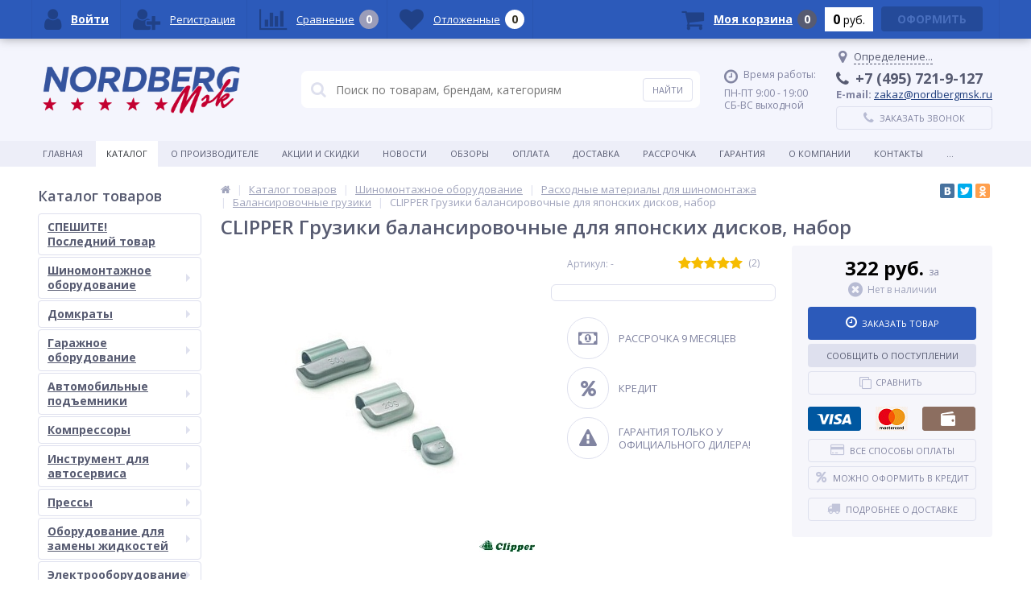

--- FILE ---
content_type: text/html; charset=UTF-8
request_url: https://nordbergmsk.ru/catalog/balansirovochnye-gruziki/clipper-gruziki-balansirovochnye-dlya-yaponskikh-diskov-nabor/
body_size: 50963
content:
<!DOCTYPE html>
<html lang="ru">
<head>
    <script type="text/javascript" data-skip-moving="true">!function(){var t=document.createElement("script");t.type="text/javascript",t.async=!0,t.src="https://vk.com/js/api/openapi.js?159",t.onload=function(){VK.Retargeting.Init("VK-RTRG-295378-adywr"),VK.Retargeting.Hit()},document.head.appendChild(t)}();</script><noscript><img src="https://vk.com/rtrg?p=VK-RTRG-295378-adywr" style="position:fixed; left:-999px;" alt=""/></noscript>
    <meta name="yandex-verification" content="3222e1111d16920a" />
    <meta name="google-site-verification" content="zrKOGbQn_jPXV7X08HT7Maxfwy6NmdzodwmpfCfcwUo" />
	<link rel="shortcut icon" type="image/x-icon" href="/local/templates/elektro_flat/favicon.ico?v=2" />
	 <link rel="icon" type="image/x-icon" href="/local/templates/elektro_flat/favicon.ico?v=2" sizes="16x16" />
	<meta name="msapplication-TileImage" content="/local/templates/elektro_flat/favicon.ico?v=2" />
		<title>CLIPPER Грузики балансировочные для японских дисков, набор купить в Москве на официальном сайте дилера Nordberg</title>
	<meta http-equiv="Content-Type" content="text/html; charset=UTF-8" />
<meta name="robots" content="index, follow" />
<meta name="description" content="CLIPPER Грузики балансировочные для японских дисков, набор✅Грузики балансировочные для японских дисков &amp;lt;b&amp;gt;CLIPPER&amp;lt;/b&amp;gt;
&amp;lt;ul&amp;gt;
	&amp;lt;li&amp;gt;Балансировочные грузики производятся на импортном оборудовании по технологиям ведущих зарубежных производителей с использованием высококачественных импортных комплектующих.&amp;lt;/li&amp;gt;
	&amp;lt;li&amp;gt;материал - свинец&amp;lt;/li&amp;gt;
	&amp;lt;li&amp;gt;тип - набивные&amp;lt;/li&amp;gt;
&amp;lt;/ul&amp;gt;
 &amp;lt;br&amp;gt;
&amp;lt;ul&amp;gt;
&amp;lt;/ul&amp;gt;
&amp;lt;ul&amp;gt;
&amp;lt;/ul&amp;gt;
&amp;lt;p&amp;gt;
 &amp;lt;span style=&amp;quot;color: #8184a1;&amp;quot;&amp;gt;Не забудьте посмотреть наши&nbsp;&amp;lt;/span&amp;gt;&amp;lt;span style=&amp;quot;color: #ff0000;&amp;quot;&amp;gt;&amp;lt;b&amp;gt;&amp;lt;a href=&amp;quot;https://nordbergmsk.ru/promotions/&amp;quot;&amp;gt;&amp;lt;span style=&amp;quot;color: #ff0000;&amp;quot;&amp;gt;Актуальные акции и скидки&amp;lt;/span&amp;gt;&amp;lt;/a&amp;gt;.&amp;lt;/b&amp;gt;&amp;lt;/span&amp;gt;&amp;lt;br&amp;gt;
&amp;lt;/p&amp;gt;
&amp;lt;ul&amp;gt;
&amp;lt;/ul&amp;gt;" />
<script data-skip-moving="true">(function(w, d, n) {var cl = "bx-core";var ht = d.documentElement;var htc = ht ? ht.className : undefined;if (htc === undefined || htc.indexOf(cl) !== -1){return;}var ua = n.userAgent;if (/(iPad;)|(iPhone;)/i.test(ua)){cl += " bx-ios";}else if (/Windows/i.test(ua)){cl += ' bx-win';}else if (/Macintosh/i.test(ua)){cl += " bx-mac";}else if (/Linux/i.test(ua) && !/Android/i.test(ua)){cl += " bx-linux";}else if (/Android/i.test(ua)){cl += " bx-android";}cl += (/(ipad|iphone|android|mobile|touch)/i.test(ua) ? " bx-touch" : " bx-no-touch");cl += w.devicePixelRatio && w.devicePixelRatio >= 2? " bx-retina": " bx-no-retina";if (/AppleWebKit/.test(ua)){cl += " bx-chrome";}else if (/Opera/.test(ua)){cl += " bx-opera";}else if (/Firefox/.test(ua)){cl += " bx-firefox";}ht.className = htc ? htc + " " + cl : cl;})(window, document, navigator);</script>


<link href="https://maxcdn.bootstrapcdn.com/font-awesome/4.7.0/css/font-awesome.min.css" type="text/css"  rel="stylesheet" />
<link href="https://fonts.googleapis.com/css?family=Open+Sans:400,300,600,700&subset=latin,cyrillic-ext" type="text/css"  rel="stylesheet" />
<link href="/bitrix/js/ui/design-tokens/dist/ui.design-tokens.min.css?173464081723463" type="text/css"  rel="stylesheet" />
<link href="/bitrix/js/ui/fonts/opensans/ui.font.opensans.min.css?16913089152320" type="text/css"  rel="stylesheet" />
<link href="/bitrix/js/main/popup/dist/main.popup.bundle.min.css?174004138626589" type="text/css"  rel="stylesheet" />
<link href="/bitrix/components/irs/buttons.kredit/templates/detail.esila/style.css?16766414254159" type="text/css"  rel="stylesheet" />
<link href="/local/templates/elektro_flat/colors.css?1626870540162840" type="text/css"  data-template-style="true"  rel="stylesheet" />
<link href="/local/templates/elektro_flat/js/anythingslider/slider.css?14938153775199" type="text/css"  data-template-style="true"  rel="stylesheet" />
<link href="/local/templates/elektro_flat/js/custom-forms/custom-forms.css?14938153775145" type="text/css"  data-template-style="true"  rel="stylesheet" />
<link href="/local/templates/elektro_flat/js/fancybox/jquery.fancybox-1.3.1.css?14938153774773" type="text/css"  data-template-style="true"  rel="stylesheet" />
<link href="/local/templates/elektro_flat/js/spectrum/spectrum.css?149381537714363" type="text/css"  data-template-style="true"  rel="stylesheet" />
<link href="/bitrix/components/altop/search.title_2/templates/.default/style.css?16766412547683" type="text/css"  data-template-style="true"  rel="stylesheet" />
<link href="/local/templates/elektro_flat/styles.css?172678852580" type="text/css"  data-template-style="true"  rel="stylesheet" />
<link href="/local/templates/elektro_flat/template_styles.css?1726788525221959" type="text/css"  data-template-style="true"  rel="stylesheet" />
<link href="/local/templates/elektro_flat/schemes/STRONG_BLUE/colors.css?164381233415547" type="text/css"  data-template-style="true"  rel="stylesheet" />
<link href="/local/templates/elektro_flat/custom.css?16430349124708" type="text/css"  data-template-style="true"  rel="stylesheet" />




<script type="extension/settings" data-extension="currency.currency-core">{"region":"ru"}</script>



<meta name='viewport' content='width=device-width, initial-scale=1.0' />

			
<meta property='og:title' content='CLIPPER Грузики балансировочные для японских дисков, набор' />
<meta property='og:description' content='' />
<meta property='og:url' content='/catalog/balansirovochnye-gruziki/clipper-gruziki-balansirovochnye-dlya-yaponskikh-diskov-nabor/' />
<meta property='og:image' content='/upload/iblock/90d/90df65652b65bb5c939542448f4b1ae7.jpg' />
<meta property='og:image' content='/upload/iblock/40b/40b69d9eca805cc777c7fb5d42bd2345.png' />



	
</head>
<body>
    			<div class="bx-panel clvt">
<!--		-->	</div>
	<div class="bx-include-empty">
			</div>
	<div class="body clvt">
		<div class="page-wrapper bg-repeat-x bg-repeat-y bg-fixed">
						
			<header>
				<div class="center">
					<div class="header_1">
						<div class="logo">
							<span style="font-family: &quot;Times New Roman&quot;, Times;"> <b><a href="https://nordbergmsk.ru/"><img width="245" alt="logo.png" src="/upload/medialibrary/38a/38a62da3df5af56f42ea98d1cb756941.png" height="59" title="logo.png"></a></b> </span>						</div>
					</div>
					<div class="header_2">
							<div id="altop_search" class="form-box">
		<form action="/catalog/">
			<i class="fa fa-search"></i>
			<input type="text" name="q" id="title-search-input" class="" maxlength="50" autocomplete="off" placeholder="Поиск по товарам, брендам, категориям" value="" />
			<input type="submit" name="submit" class="" value="Найти" />
		</form>
	</div>

 					</div>
					<div class="header_3">
						<div class="schedule">
							<p class="time">
 <i class="fa fa-clock-o"></i>Время работы:
</p>
<p>
	 ПН-ПТ 9:00 - 19:00<br>
	 СБ-ВС выходной
</p>						</div>
					</div>
					<div class="header_4">
						<div class="contacts">
							<!--'start_frame_cache_geolocation'-->	<div id="geolocation" class="geolocation">
		<a id="geolocationChangeCity" class="geolocation__link" href="javascript:void(0);"><i class="fa fa-map-marker" aria-hidden="true"></i><span class="geolocation__value">Определение...</span></a>
	</div>
	<div class="telephone"><p>
 <i class="fa fa-phone"></i><b>+7 (495) 721-9-127</b>
</p>
 <b>E-mail:</b>&nbsp;<a href="mailto:zakaz@nordbergmsk.ru">zakaz@nordbergmsk.ru</a><br>
 </div>

	<!--'end_frame_cache_geolocation'-->							<a id="callbackAnch" class="btn_buy apuo callback_anch" href="javascript:void(0)"><span class="cont"><i class="fa fa-phone"></i><span class="text">Заказать звонок</span></span></a>
						</div>
					</div>
				</div>
			</header>
							<div class="top-menu">
					<div class="center">
						
<div class="store-horizontal-wrap">
	<ul class="store-horizontal">
		<li><a href="/">Главная</a></li>
							<li class='active'>
						<a href="/catalog/">Каталог</a>
					</li>
									<li>
						<a href="/vendors/">О производителе</a>
					</li>
									<li>
						<a href="/promotions/">Акции и скидки</a>
					</li>
									<li>
						<a href="/news/">Новости</a>
					</li>
									<li>
						<a href="/reviews/">Обзоры</a>
					</li>
									<li>
						<a href="/payments/">Оплата</a>
					</li>
									<li>
						<a href="/delivery/">Доставка</a>
					</li>
									<li>
						<a href="/credit/">Рассрочка</a>
					</li>
									<li>
						<a href="/warranty/">Гарантия</a>
					</li>
									<li class="dropdown">
						<a href="/about/">О Компании</a>
						<ul class="dropdown-menu">
									<li>
						<a href="/about/certificates/">Сертификаты и лицензии</a>
					</li>
									<li>
						<a href="/about/partners/">Наши партнеры</a>
					</li>
									<li>
						<a href="/about/employees/">Наши сотрудники</a>
					</li>
									<li>
						<a href="/about/details/">Реквизиты</a>
					</li>
				</ul></li>					<li>
						<a href="/contacts/">Контакты</a>
					</li>
									<li>
						<a href="/game/">Проект СТО</a>
					</li>
									<li>
						<a href="/sots-setyakh.php">Мы в соц. сетях</a>
					</li>
									<li>
						<a href="https://t.me/Irsmarketbot">Бот для заказа</a>
					</li>
					</ul>
</div>

					</div>
				</div>
						<div class="top_panel">
				<div class="center">
					<div class="panel_1">
						
<ul class="section-vertical">
	<li>
		<a href="javascript:void(0)" class="showsection"><i class="fa fa-bars"></i><span>Каталог</span></a>
		<div class="catalog-section-list" style="display:none;">
							<div class="catalog-section">
											<div class="catalog-section-title" style="margin:0px 0px 2px 0px;">
							<a href="/catalog/speshite-posledniy-tovar/">СПЕШИТЕ! Последний товар</a>
													</div>
									</div>			
							<div class="catalog-section">
											<div class="catalog-section-title" style="margin:0px 0px 4px 0px;">
							<a href="/catalog/shinomontazhnoe-oborudovanie/">Шиномонтажное оборудование</a>
															<span class="showsectionchild"><i class="fa fa-minus"></i><i class="fa fa-plus"></i><i class="fa fa-minus-circle"></i><i class="fa fa-plus-circle"></i></span>
													</div>
											<div class="catalog-section-childs" style="display:none;">
															<div class="catalog-section-child">
									<a href="/catalog/shinomontazhnyy-stanok/" title="Шиномонтажный станок">
										<span class="child">
											<span class="image">
																									<img src="/upload/resize_cache/iblock/860/50_50_1/860b141fb0cb2090ea34353f5c67c6c4.JPG" width="33" height="50" alt="Шиномонтажный станок" />
																							</span>
											<span class="text-cont">
												<span class="text">Шиномонтажный станок</span>
											</span>
										</span>
									</a>
								</div>
															<div class="catalog-section-child">
									<a href="/catalog/pistolet-dlya-podkachki-shin/" title="Пистолет для подкачки шин">
										<span class="child">
											<span class="image">
																									<img src="/upload/resize_cache/iblock/542/50_50_1/542b82381a0195c5a5b10507af983e35.jpg" width="33" height="50" alt="Пистолет для подкачки шин" />
																							</span>
											<span class="text-cont">
												<span class="text">Пистолет для подкачки шин</span>
											</span>
										</span>
									</a>
								</div>
															<div class="catalog-section-child">
									<a href="/catalog/adaptery-i-aksessuary/" title="Адаптеры и аксессуары">
										<span class="child">
											<span class="image">
																									<img src="/upload/resize_cache/iblock/e85/50_50_1/e85e28273d6bca089911e699a429ebca.JPG" width="33" height="50" alt="Адаптеры и аксессуары" />
																							</span>
											<span class="text-cont">
												<span class="text">Адаптеры и аксессуары</span>
											</span>
										</span>
									</a>
								</div>
															<div class="catalog-section-child">
									<a href="/catalog/stanok-dlya-pravki-diskov/" title="Станок для правки дисков">
										<span class="child">
											<span class="image">
																									<img src="/upload/resize_cache/iblock/b02/50_50_1/b02914638ab93f54f6320890cf1c208e.jpg" width="50" height="33" alt="Станок для правки дисков" />
																							</span>
											<span class="text-cont">
												<span class="text">Станок для правки дисков</span>
											</span>
										</span>
									</a>
								</div>
															<div class="catalog-section-child">
									<a href="/catalog/ruchnoy-instrument/" title="Ручной инструмент">
										<span class="child">
											<span class="image">
																									<img src="/upload/resize_cache/iblock/254/50_50_1/2545af034496cd6780a77709d4a0b75d.JPG" width="33" height="50" alt="Ручной инструмент" />
																							</span>
											<span class="text-cont">
												<span class="text">Ручной инструмент</span>
											</span>
										</span>
									</a>
								</div>
															<div class="catalog-section-child">
									<a href="/catalog/buster-shinomontazhnyy/" title="Бустер шиномонтажный">
										<span class="child">
											<span class="image">
																									<img src="/upload/resize_cache/iblock/5f9/50_50_1/5f90af6cc8e01144e56cb3f05edbd264.jpg" width="50" height="33" alt="Бустер шиномонтажный" />
																							</span>
											<span class="text-cont">
												<span class="text">Бустер шиномонтажный</span>
											</span>
										</span>
									</a>
								</div>
															<div class="catalog-section-child">
									<a href="/catalog/bortorasshiritel/" title="Борторасширитель">
										<span class="child">
											<span class="image">
																									<img src="/upload/resize_cache/iblock/149/50_50_1/14967a94e9f669f6bfbfef6b9ca23abd.jpg" width="50" height="33" alt="Борторасширитель" />
																							</span>
											<span class="text-cont">
												<span class="text">Борторасширитель</span>
											</span>
										</span>
									</a>
								</div>
															<div class="catalog-section-child">
									<a href="/catalog/raskhodnye-materialy-dlya-shinomontazha/" title="Расходные материалы для шиномонтажа">
										<span class="child">
											<span class="image">
																									<img src="/upload/resize_cache/iblock/040/50_50_1/040d1b3824b514fbd4dcab370783e670.jpg" width="50" height="40" alt="Расходные материалы для шиномонтажа" />
																							</span>
											<span class="text-cont">
												<span class="text">Расходные материалы для шиномонтажа</span>
											</span>
										</span>
									</a>
								</div>
															<div class="catalog-section-child">
									<a href="/catalog/vanny-dlya-proverki-koles/" title="Ванны для проверки колес">
										<span class="child">
											<span class="image">
																									<img src="/upload/resize_cache/iblock/bf6/50_50_1/bf659e4c59f8a011a53cb3bd6718277c.jpg" width="50" height="33" alt="Ванны для проверки колес" />
																							</span>
											<span class="text-cont">
												<span class="text">Ванны для проверки колес</span>
											</span>
										</span>
									</a>
								</div>
															<div class="catalog-section-child">
									<a href="/catalog/generatory-azota/" title="Генераторы азота">
										<span class="child">
											<span class="image">
																									<img src="/upload/resize_cache/iblock/827/50_50_1/827541d85a175a7adbae7d0f5ef570fb.JPG" width="33" height="50" alt="Генераторы азота" />
																							</span>
											<span class="text-cont">
												<span class="text">Генераторы азота</span>
											</span>
										</span>
									</a>
								</div>
															<div class="catalog-section-child">
									<a href="/catalog/balansirovochnye-stendy-dlya-motokolyes/" title="Балансировочные стенды для мотоколёс">
										<span class="child">
											<span class="image">
																									<img src="/local/templates/elektro_flat/images/no-photo.jpg" width="50" height="50" alt="Балансировочные стенды для мотоколёс" />
																							</span>
											<span class="text-cont">
												<span class="text">Балансировочные стенды для мотоколёс</span>
											</span>
										</span>
									</a>
								</div>
															<div class="catalog-section-child">
									<a href="/catalog/kleti-dlya-nakachki-koles1/" title="Клети для накачки колес">
										<span class="child">
											<span class="image">
																									<img src="/local/templates/elektro_flat/images/no-photo.jpg" width="50" height="50" alt="Клети для накачки колес" />
																							</span>
											<span class="text-cont">
												<span class="text">Клети для накачки колес</span>
											</span>
										</span>
									</a>
								</div>
														<div class="clr"></div>
						</div>
									</div>			
							<div class="catalog-section">
											<div class="catalog-section-title" style="margin:0px 0px 4px 0px;">
							<a href="/catalog/domkraty/">Домкраты</a>
															<span class="showsectionchild"><i class="fa fa-minus"></i><i class="fa fa-plus"></i><i class="fa fa-minus-circle"></i><i class="fa fa-plus-circle"></i></span>
													</div>
											<div class="catalog-section-childs" style="display:none;">
															<div class="catalog-section-child">
									<a href="/catalog/domkrat-podkatnoy-gidravlicheskiy/" title="Домкрат подкатной гидравлический">
										<span class="child">
											<span class="image">
																									<img src="/upload/resize_cache/iblock/3df/50_50_1/3df8c8fe994b1c3f4729dda59aa75027.JPG" width="50" height="39" alt="Домкрат подкатной гидравлический" />
																							</span>
											<span class="text-cont">
												<span class="text">Домкрат подкатной гидравлический</span>
											</span>
										</span>
									</a>
								</div>
															<div class="catalog-section-child">
									<a href="/catalog/domkrat-butylochnyy/" title="Домкрат бутылочный">
										<span class="child">
											<span class="image">
																									<img src="/upload/resize_cache/iblock/0bc/50_50_1/0bc06e752c00526b0c50562c557924c2.JPG" width="50" height="33" alt="Домкрат бутылочный" />
																							</span>
											<span class="text-cont">
												<span class="text">Домкрат бутылочный</span>
											</span>
										</span>
									</a>
								</div>
															<div class="catalog-section-child">
									<a href="/catalog/podstavki-pod-avtomobil/" title="Подставки под автомобиль">
										<span class="child">
											<span class="image">
																									<img src="/upload/resize_cache/iblock/8b3/50_50_1/8b37771619e1cc37675d83ca6ceba9b6.JPG" width="33" height="50" alt="Подставки под автомобиль" />
																							</span>
											<span class="text-cont">
												<span class="text">Подставки под автомобиль</span>
											</span>
										</span>
									</a>
								</div>
														<div class="clr"></div>
						</div>
									</div>			
							<div class="catalog-section">
											<div class="catalog-section-title" style="margin:0px 0px 4px 0px;">
							<a href="/catalog/garazhnoe-oborudovanie/">Гаражное оборудование</a>
															<span class="showsectionchild"><i class="fa fa-minus"></i><i class="fa fa-plus"></i><i class="fa fa-minus-circle"></i><i class="fa fa-plus-circle"></i></span>
													</div>
											<div class="catalog-section-childs" style="display:none;">
															<div class="catalog-section-child">
									<a href="/catalog/vozdushnye-shlangi-bystrorazemnye-soedineniya-fitingi/" title="Воздушные шланги, быстроразъемные соединения, фитинги">
										<span class="child">
											<span class="image">
																									<img src="/upload/resize_cache/iblock/f26/50_50_1/f26cf1f66628c50f78efc7a27fbcc12f.png" width="50" height="33" alt="Воздушные шланги, быстроразъемные соединения, фитинги" />
																							</span>
											<span class="text-cont">
												<span class="text">Воздушные шланги, быстроразъемные соединения, фитинги</span>
											</span>
										</span>
									</a>
								</div>
															<div class="catalog-section-child">
									<a href="/catalog/zaryadnye-i-pusko-zaryadnye-ustroystva/" title="Зарядные и пуско-зарядные устройства">
										<span class="child">
											<span class="image">
																									<img src="/upload/resize_cache/iblock/869/50_50_1/86927c46db62a74062076cad10cacca6.jpg" width="50" height="42" alt="Зарядные и пуско-зарядные устройства" />
																							</span>
											<span class="text-cont">
												<span class="text">Зарядные и пуско-зарядные устройства</span>
											</span>
										</span>
									</a>
								</div>
															<div class="catalog-section-child">
									<a href="/catalog/peskostruynye-kamery/" title="Пескоструйные камеры и установки">
										<span class="child">
											<span class="image">
																									<img src="/upload/resize_cache/iblock/ee2/50_50_1/ee27d104919e6bc94e3abb0ff50f7378.JPG" width="33" height="50" alt="Пескоструйные камеры и установки" />
																							</span>
											<span class="text-cont">
												<span class="text">Пескоструйные камеры и установки</span>
											</span>
										</span>
									</a>
								</div>
															<div class="catalog-section-child">
									<a href="/catalog/sverlilnye-stanki/" title="Сверлильные станки">
										<span class="child">
											<span class="image">
																									<img src="/upload/resize_cache/iblock/e98/50_50_1/e9859429c2c68262d3f86a2fbbfbc193.jpg" width="28" height="50" alt="Сверлильные станки" />
																							</span>
											<span class="text-cont">
												<span class="text">Сверлильные станки</span>
											</span>
										</span>
									</a>
								</div>
															<div class="catalog-section-child">
									<a href="/catalog/lampy-perenosnye/" title="Лампы переносные">
										<span class="child">
											<span class="image">
																									<img src="/upload/resize_cache/iblock/315/50_50_1/315757bef32fb69f6b4c49615743ab5f.jpg" width="50" height="33" alt="Лампы переносные" />
																							</span>
											<span class="text-cont">
												<span class="text">Лампы переносные</span>
											</span>
										</span>
									</a>
								</div>
															<div class="catalog-section-child">
									<a href="/catalog/sistema-ventilyatsii/" title="Система вентиляции">
										<span class="child">
											<span class="image">
																									<img src="/upload/resize_cache/iblock/acc/50_50_1/acc691c1a59e5539d79906416dcdd102.jpg" width="33" height="50" alt="Система вентиляции" />
																							</span>
											<span class="text-cont">
												<span class="text">Система вентиляции</span>
											</span>
										</span>
									</a>
								</div>
															<div class="catalog-section-child">
									<a href="/catalog/vspomogatelnoe-oborudovanie/" title="Вспомогательное оборудование">
										<span class="child">
											<span class="image">
																									<img src="/upload/resize_cache/iblock/a66/50_50_1/a666b0256fea2dbab6251dd9e60343eb.JPG" width="50" height="38" alt="Вспомогательное оборудование" />
																							</span>
											<span class="text-cont">
												<span class="text">Вспомогательное оборудование</span>
											</span>
										</span>
									</a>
								</div>
															<div class="catalog-section-child">
									<a href="/catalog/moyka-detaley/" title="Мойка деталей">
										<span class="child">
											<span class="image">
																									<img src="/upload/resize_cache/iblock/ed2/50_50_1/ed2920289b3203059dc3a7346b623b87.JPG" width="33" height="50" alt="Мойка деталей" />
																							</span>
											<span class="text-cont">
												<span class="text">Мойка деталей</span>
											</span>
										</span>
									</a>
								</div>
															<div class="catalog-section-child">
									<a href="/catalog/vosstanovlenie-sharovykh-opor/" title="Восстановление шаровых опор">
										<span class="child">
											<span class="image">
																									<img src="/upload/resize_cache/iblock/b36/50_50_1/b36207fb2d4647720b15463449e55480.jpg" width="50" height="20" alt="Восстановление шаровых опор" />
																							</span>
											<span class="text-cont">
												<span class="text">Восстановление шаровых опор</span>
											</span>
										</span>
									</a>
								</div>
															<div class="catalog-section-child">
									<a href="/catalog/protochka-tormoznykh-diskov/" title="Проточка тормозных дисков">
										<span class="child">
											<span class="image">
																									<img src="/upload/resize_cache/iblock/2b9/50_50_1/2b9c69bb9bfe12eb4369ef6d46c5a88e.JPG" width="33" height="50" alt="Проточка тормозных дисков" />
																							</span>
											<span class="text-cont">
												<span class="text">Проточка тормозных дисков</span>
											</span>
										</span>
									</a>
								</div>
															<div class="catalog-section-child">
									<a href="/catalog/klepalnye-stanki-dlya-tormoznykh-kolodok/" title="Клепальные станки для тормозных колодок">
										<span class="child">
											<span class="image">
																									<img src="/upload/resize_cache/iblock/02a/50_50_1/02abbb034f42881f712752c02f6563d2.JPG" width="33" height="50" alt="Клепальные станки для тормозных колодок" />
																							</span>
											<span class="text-cont">
												<span class="text">Клепальные станки для тормозных колодок</span>
											</span>
										</span>
									</a>
								</div>
															<div class="catalog-section-child">
									<a href="/catalog/vypressovshchiki-shkvorney/" title="Выпрессовщики шкворней">
										<span class="child">
											<span class="image">
																									<img src="/local/templates/elektro_flat/images/no-photo.jpg" width="50" height="50" alt="Выпрессовщики шкворней" />
																							</span>
											<span class="text-cont">
												<span class="text">Выпрессовщики шкворней</span>
											</span>
										</span>
									</a>
								</div>
															<div class="catalog-section-child">
									<a href="/catalog/kantovateli-i-stendy-dlya-remonta-dvigatelya-vyveshivanie-dvigatelya/" title="Кантователи и стенды для ремонта двигателя. Вывешивание двигателя">
										<span class="child">
											<span class="image">
																									<img src="/local/templates/elektro_flat/images/no-photo.jpg" width="50" height="50" alt="Кантователи и стенды для ремонта двигателя. Вывешивание двигателя" />
																							</span>
											<span class="text-cont">
												<span class="text">Кантователи и стенды для ремонта двигателя. Вывешивание двигателя</span>
											</span>
										</span>
									</a>
								</div>
															<div class="catalog-section-child">
									<a href="/catalog/oborudovanie-dlya-zameny-masla-i-tekhnicheskikh-zhidkostey/" title="Оборудование для замены масла и технических жидкостей">
										<span class="child">
											<span class="image">
																									<img src="/local/templates/elektro_flat/images/no-photo.jpg" width="50" height="50" alt="Оборудование для замены масла и технических жидкостей" />
																							</span>
											<span class="text-cont">
												<span class="text">Оборудование для замены масла и технических жидкостей</span>
											</span>
										</span>
									</a>
								</div>
															<div class="catalog-section-child">
									<a href="/catalog/stoyki-transmissionnye/" title="Стойки трансмиссионные">
										<span class="child">
											<span class="image">
																									<img src="/local/templates/elektro_flat/images/no-photo.jpg" width="50" height="50" alt="Стойки трансмиссионные" />
																							</span>
											<span class="text-cont">
												<span class="text">Стойки трансмиссионные</span>
											</span>
										</span>
									</a>
								</div>
															<div class="catalog-section-child">
									<a href="/catalog/styazhki-pruzhin1/" title="Стяжки пружин">
										<span class="child">
											<span class="image">
																									<img src="/local/templates/elektro_flat/images/no-photo.jpg" width="50" height="50" alt="Стяжки пружин" />
																							</span>
											<span class="text-cont">
												<span class="text">Стяжки пружин</span>
											</span>
										</span>
									</a>
								</div>
															<div class="catalog-section-child">
									<a href="/catalog/tokarnye-stanki/" title="Токарные станки">
										<span class="child">
											<span class="image">
																									<img src="/local/templates/elektro_flat/images/no-photo.jpg" width="50" height="50" alt="Токарные станки" />
																							</span>
											<span class="text-cont">
												<span class="text">Токарные станки</span>
											</span>
										</span>
									</a>
								</div>
															<div class="catalog-section-child">
									<a href="/catalog/udalenie-vykhlopnykh-gazov/" title="Удаление выхлопных газов">
										<span class="child">
											<span class="image">
																									<img src="/local/templates/elektro_flat/images/no-photo.jpg" width="50" height="50" alt="Удаление выхлопных газов" />
																							</span>
											<span class="text-cont">
												<span class="text">Удаление выхлопных газов</span>
											</span>
										</span>
									</a>
								</div>
															<div class="catalog-section-child">
									<a href="/catalog/ultrazvukovye-moyki/" title="Ультразвуковые мойки">
										<span class="child">
											<span class="image">
																									<img src="/upload/resize_cache/iblock/06e/50_50_1/06e8611dcccc186761caa958faa6d4ed.jpg" width="50" height="41" alt="Ультразвуковые мойки" />
																							</span>
											<span class="text-cont">
												<span class="text">Ультразвуковые мойки</span>
											</span>
										</span>
									</a>
								</div>
															<div class="catalog-section-child">
									<a href="/catalog/ustanovki-dlya-moyki-detaley/" title="Установки для мойки деталей">
										<span class="child">
											<span class="image">
																									<img src="/local/templates/elektro_flat/images/no-photo.jpg" width="50" height="50" alt="Установки для мойки деталей" />
																							</span>
											<span class="text-cont">
												<span class="text">Установки для мойки деталей</span>
											</span>
										</span>
									</a>
								</div>
														<div class="clr"></div>
						</div>
									</div>			
							<div class="catalog-section">
											<div class="catalog-section-title" style="margin:0px 0px 4px 0px;">
							<a href="/catalog/avtomobilnye-podemniki/">Автомобильные подъемники</a>
															<span class="showsectionchild"><i class="fa fa-minus"></i><i class="fa fa-plus"></i><i class="fa fa-minus-circle"></i><i class="fa fa-plus-circle"></i></span>
													</div>
											<div class="catalog-section-childs" style="display:none;">
															<div class="catalog-section-child">
									<a href="/catalog/dvukhstoechnye-podemniki/" title="Двухстоечные подъемники">
										<span class="child">
											<span class="image">
																									<img src="/upload/resize_cache/iblock/376/50_50_1/376db35082678d8ddc6dd35683168ace.jpg" width="50" height="40" alt="Двухстоечные подъемники" />
																							</span>
											<span class="text-cont">
												<span class="text">Двухстоечные подъемники</span>
											</span>
										</span>
									</a>
								</div>
															<div class="catalog-section-child">
									<a href="/catalog/nozhnichnye-podemniki/" title="Ножничные подъемники">
										<span class="child">
											<span class="image">
																									<img src="/upload/resize_cache/iblock/ff9/50_50_1/ff9e2dbe253acddead907e73f8ae273f.png" width="50" height="33" alt="Ножничные подъемники" />
																							</span>
											<span class="text-cont">
												<span class="text">Ножничные подъемники</span>
											</span>
										</span>
									</a>
								</div>
															<div class="catalog-section-child">
									<a href="/catalog/chetyrekhstoechnye-podemniki/" title="Четырехстоечные подъемники">
										<span class="child">
											<span class="image">
																									<img src="/upload/resize_cache/iblock/1ce/50_50_1/1ce2355a421dbfe067c4b27d52ed7c0b.jpg" width="50" height="33" alt="Четырехстоечные подъемники" />
																							</span>
											<span class="text-cont">
												<span class="text">Четырехстоечные подъемники</span>
											</span>
										</span>
									</a>
								</div>
															<div class="catalog-section-child">
									<a href="/catalog/aksessuary-k-podemnikam/" title="Аксессуары к подъемникам">
										<span class="child">
											<span class="image">
																									<img src="/upload/resize_cache/iblock/894/50_50_1/8941ac0df76ea83a89edcee51b936eef.JPG" width="50" height="33" alt="Аксессуары к подъемникам" />
																							</span>
											<span class="text-cont">
												<span class="text">Аксессуары к подъемникам</span>
											</span>
										</span>
									</a>
								</div>
															<div class="catalog-section-child">
									<a href="/catalog/motopodemniki/" title="Мотоподъемники">
										<span class="child">
											<span class="image">
																									<img src="/upload/resize_cache/iblock/dba/50_50_1/dba6d68940c613e6f5ebc6361cb60f42.JPG" width="50" height="33" alt="Мотоподъемники" />
																							</span>
											<span class="text-cont">
												<span class="text">Мотоподъемники</span>
											</span>
										</span>
									</a>
								</div>
														<div class="clr"></div>
						</div>
									</div>			
							<div class="catalog-section">
											<div class="catalog-section-title" style="margin:0px 0px 4px 0px;">
							<a href="/catalog/kompressory/">Компрессоры</a>
															<span class="showsectionchild"><i class="fa fa-minus"></i><i class="fa fa-plus"></i><i class="fa fa-minus-circle"></i><i class="fa fa-plus-circle"></i></span>
													</div>
											<div class="catalog-section-childs" style="display:none;">
															<div class="catalog-section-child">
									<a href="/catalog/kompressory-porshnevye/" title="Компрессоры поршневые">
										<span class="child">
											<span class="image">
																									<img src="/upload/resize_cache/iblock/0f1/50_50_1/0f1d8dc99bad8acb34a6a5eda4a769a4.jpg" width="50" height="50" alt="Компрессоры поршневые" />
																							</span>
											<span class="text-cont">
												<span class="text">Компрессоры поршневые</span>
											</span>
										</span>
									</a>
								</div>
															<div class="catalog-section-child">
									<a href="/catalog/zapchasti-dlya-kompressorov2/" title="Запчасти для компрессоров">
										<span class="child">
											<span class="image">
																									<img src="/local/templates/elektro_flat/images/no-photo.jpg" width="50" height="50" alt="Запчасти для компрессоров" />
																							</span>
											<span class="text-cont">
												<span class="text">Запчасти для компрессоров</span>
											</span>
										</span>
									</a>
								</div>
															<div class="catalog-section-child">
									<a href="/catalog/kompressory-vintovye/" title="Компрессоры винтовые">
										<span class="child">
											<span class="image">
																									<img src="/upload/resize_cache/iblock/65a/50_50_1/65a3e5fb0a6e390e16d9ce53db01c39a.jpg" width="44" height="50" alt="Компрессоры винтовые" />
																							</span>
											<span class="text-cont">
												<span class="text">Компрессоры винтовые</span>
											</span>
										</span>
									</a>
								</div>
														<div class="clr"></div>
						</div>
									</div>			
							<div class="catalog-section">
											<div class="catalog-section-title" style="margin:0px 0px 4px 0px;">
							<a href="/catalog/pnevmoinstrumenty/">Инструмент для автосервиса</a>
															<span class="showsectionchild"><i class="fa fa-minus"></i><i class="fa fa-plus"></i><i class="fa fa-minus-circle"></i><i class="fa fa-plus-circle"></i></span>
													</div>
											<div class="catalog-section-childs" style="display:none;">
															<div class="catalog-section-child">
									<a href="/catalog/produvochnye-pistolety/" title="Пневмопистолеты">
										<span class="child">
											<span class="image">
																									<img src="/upload/resize_cache/iblock/5d3/50_50_1/5d3ad8ec3d0f6402f6b3755bc5afdf0b.JPG" width="50" height="33" alt="Пневмопистолеты" />
																							</span>
											<span class="text-cont">
												<span class="text">Пневмопистолеты</span>
											</span>
										</span>
									</a>
								</div>
															<div class="catalog-section-child">
									<a href="/catalog/filtry-lubrikatory/" title="Фильтры, лубрикаторы">
										<span class="child">
											<span class="image">
																									<img src="/upload/resize_cache/iblock/d6e/50_50_1/d6ec4bc634cd6b50177745c6af558fd1.JPG" width="33" height="50" alt="Фильтры, лубрикаторы" />
																							</span>
											<span class="text-cont">
												<span class="text">Фильтры, лубрикаторы</span>
											</span>
										</span>
									</a>
								</div>
															<div class="catalog-section-child">
									<a href="/catalog/pnevmaticheskie-bormashiny/" title="Пневматические бормашины">
										<span class="child">
											<span class="image">
																									<img src="/upload/resize_cache/iblock/3d3/50_50_1/3d36ea91aaa65361824b3fd380bdc6f1.jpg" width="50" height="33" alt="Пневматические бормашины" />
																							</span>
											<span class="text-cont">
												<span class="text">Пневматические бормашины</span>
											</span>
										</span>
									</a>
								</div>
															<div class="catalog-section-child">
									<a href="/catalog/pnevmozubila-i-pnevmolobziki/" title="Пневмозубила и пневмолобзики">
										<span class="child">
											<span class="image">
																									<img src="/upload/resize_cache/iblock/450/50_50_1/45020bc327189c8c9df48e20c26b6e30.JPG" width="50" height="33" alt="Пневмозубила и пневмолобзики" />
																							</span>
											<span class="text-cont">
												<span class="text">Пневмозубила и пневмолобзики</span>
											</span>
										</span>
									</a>
								</div>
															<div class="catalog-section-child">
									<a href="/catalog/pnevmogaykoverty/" title="Пневмогайковерты">
										<span class="child">
											<span class="image">
																									<img src="/upload/resize_cache/iblock/08c/50_50_1/hfscvwzob7vu0jaxgu8aw7gzxaqto07u.jpg" width="45" height="50" alt="Пневмогайковерты" />
																							</span>
											<span class="text-cont">
												<span class="text">Пневмогайковерты</span>
											</span>
										</span>
									</a>
								</div>
															<div class="catalog-section-child">
									<a href="/catalog/pnevmodreli/" title="Пневмодрели">
										<span class="child">
											<span class="image">
																									<img src="/upload/resize_cache/iblock/d2e/50_50_1/8bm1ku2y031nil2o2r890i0nc811sqez.png" width="42" height="50" alt="Пневмодрели" />
																							</span>
											<span class="text-cont">
												<span class="text">Пневмодрели</span>
											</span>
										</span>
									</a>
								</div>
															<div class="catalog-section-child">
									<a href="/catalog/pnevmonozhnitsy/" title="Пневмоножницы">
										<span class="child">
											<span class="image">
																									<img src="/upload/resize_cache/iblock/f30/50_50_1/1frwfczm8p15saxp0h6gnazp8uuk6j06.jpg" width="50" height="42" alt="Пневмоножницы" />
																							</span>
											<span class="text-cont">
												<span class="text">Пневмоножницы</span>
											</span>
										</span>
									</a>
								</div>
															<div class="catalog-section-child">
									<a href="/catalog/pnevmotreshchotki/" title="Пневмотрещотки">
										<span class="child">
											<span class="image">
																									<img src="/upload/resize_cache/iblock/471/50_50_1/djwbdwch73a4p2yycqbw4qq9467izys8.JPG" width="50" height="28" alt="Пневмотрещотки" />
																							</span>
											<span class="text-cont">
												<span class="text">Пневмотрещотки</span>
											</span>
										</span>
									</a>
								</div>
															<div class="catalog-section-child">
									<a href="/catalog/pnevmoshurupoverty/" title="Пневмошуруповерты">
										<span class="child">
											<span class="image">
																									<img src="/upload/resize_cache/iblock/e93/50_50_1/swzfgs52t0x3ayibjo2ci9qr8vy6bi5o.png" width="40" height="50" alt="Пневмошуруповерты" />
																							</span>
											<span class="text-cont">
												<span class="text">Пневмошуруповерты</span>
											</span>
										</span>
									</a>
								</div>
															<div class="catalog-section-child">
									<a href="/catalog/elektroinstrument/" title="Электроинструмент">
										<span class="child">
											<span class="image">
																									<img src="/upload/resize_cache/iblock/172/50_50_1/exyy9oyouaydofk206fbaia1zoczdl23.png" width="50" height="42" alt="Электроинструмент" />
																							</span>
											<span class="text-cont">
												<span class="text">Электроинструмент</span>
											</span>
										</span>
									</a>
								</div>
														<div class="clr"></div>
						</div>
									</div>			
							<div class="catalog-section">
											<div class="catalog-section-title" style="margin:0px 0px 4px 0px;">
							<a href="/catalog/pressy/">Прессы</a>
															<span class="showsectionchild"><i class="fa fa-minus"></i><i class="fa fa-plus"></i><i class="fa fa-minus-circle"></i><i class="fa fa-plus-circle"></i></span>
													</div>
											<div class="catalog-section-childs" style="display:none;">
															<div class="catalog-section-child">
									<a href="/catalog/pressy-napolnye/" title="Прессы напольные">
										<span class="child">
											<span class="image">
																									<img src="/upload/resize_cache/iblock/276/50_50_1/276521c58b8ec06e328907abf233fa22.JPG" width="33" height="50" alt="Прессы напольные" />
																							</span>
											<span class="text-cont">
												<span class="text">Прессы напольные</span>
											</span>
										</span>
									</a>
								</div>
														<div class="clr"></div>
						</div>
									</div>			
							<div class="catalog-section">
											<div class="catalog-section-title" style="margin:0px 0px 4px 0px;">
							<a href="/catalog/oborudovanie-dlya-zameny-zhidkostey/">Оборудование для замены жидкостей</a>
															<span class="showsectionchild"><i class="fa fa-minus"></i><i class="fa fa-plus"></i><i class="fa fa-minus-circle"></i><i class="fa fa-plus-circle"></i></span>
													</div>
											<div class="catalog-section-childs" style="display:none;">
															<div class="catalog-section-child">
									<a href="/catalog/oborudovanie-dlya-zameny-masla/" title="Оборудование для замены масла">
										<span class="child">
											<span class="image">
																									<img src="/upload/resize_cache/iblock/c66/50_50_1/c6674e93823e795c6530b1f016853355.jpg" width="33" height="50" alt="Оборудование для замены масла" />
																							</span>
											<span class="text-cont">
												<span class="text">Оборудование для замены масла</span>
											</span>
										</span>
									</a>
								</div>
															<div class="catalog-section-child">
									<a href="/catalog/pnevmaticheskiy-shprits/" title="Пневматический шприц">
										<span class="child">
											<span class="image">
																									<img src="/upload/resize_cache/iblock/9da/50_50_1/9da1fa7e03dd257d71f78ee5fc086524.JPG" width="50" height="33" alt="Пневматический шприц" />
																							</span>
											<span class="text-cont">
												<span class="text">Пневматический шприц</span>
											</span>
										</span>
									</a>
								</div>
															<div class="catalog-section-child">
									<a href="/catalog/oborudovanie-dlya-zapravki-konditsionerov/" title="Оборудование для заправки кондиционеров">
										<span class="child">
											<span class="image">
																									<img src="/upload/resize_cache/iblock/1f2/50_50_1/1f2b03b0bd614a213abeb0e852523d26.JPG" width="31" height="50" alt="Оборудование для заправки кондиционеров" />
																							</span>
											<span class="text-cont">
												<span class="text">Оборудование для заправки кондиционеров</span>
											</span>
										</span>
									</a>
								</div>
															<div class="catalog-section-child">
									<a href="/catalog/ustanovki-dlya-zameny-okhlazhdayushchey-zhidkosti/" title="Установки для замены охлаждающей жидкости">
										<span class="child">
											<span class="image">
																									<img src="/upload/resize_cache/iblock/8d4/50_50_1/vka4c13i49ur9rf2y6cisj3kmm2imxxm.jpg" width="28" height="50" alt="Установки для замены охлаждающей жидкости" />
																							</span>
											<span class="text-cont">
												<span class="text">Установки для замены охлаждающей жидкости</span>
											</span>
										</span>
									</a>
								</div>
															<div class="catalog-section-child">
									<a href="/catalog/oborudovanie-dlya-maslorazdachi/" title="Оборудование для маслораздачи">
										<span class="child">
											<span class="image">
																									<img src="/upload/resize_cache/iblock/cbe/50_50_1/cbecd0164b5434fa3da631d6026f86a1.JPG" width="50" height="33" alt="Оборудование для маслораздачи" />
																							</span>
											<span class="text-cont">
												<span class="text">Оборудование для маслораздачи</span>
											</span>
										</span>
									</a>
								</div>
															<div class="catalog-section-child">
									<a href="/catalog/zapchasti-i-aksessuary-k-maslozamene-i-nagnetatelyam/" title="Запчасти и аксессуары к маслозамене и нагнетателям">
										<span class="child">
											<span class="image">
																									<img src="/upload/resize_cache/iblock/d88/50_50_1/d884d29477b1abc6e55ed709f2c72bdc.JPG" width="50" height="25" alt="Запчасти и аксессуары к маслозамене и нагнетателям" />
																							</span>
											<span class="text-cont">
												<span class="text">Запчасти и аксессуары к маслозамене и нагнетателям</span>
											</span>
										</span>
									</a>
								</div>
														<div class="clr"></div>
						</div>
									</div>			
							<div class="catalog-section">
											<div class="catalog-section-title" style="margin:0px 0px 4px 0px;">
							<a href="/catalog/elektrooborudovanie/">Электрооборудование</a>
															<span class="showsectionchild"><i class="fa fa-minus"></i><i class="fa fa-plus"></i><i class="fa fa-minus-circle"></i><i class="fa fa-plus-circle"></i></span>
													</div>
											<div class="catalog-section-childs" style="display:none;">
															<div class="catalog-section-child">
									<a href="/catalog/spottery/" title="Споттеры">
										<span class="child">
											<span class="image">
																									<img src="/upload/resize_cache/iblock/df2/50_50_1/df2973e2baa0997eeee9e66cc5fb8762.JPG" width="33" height="50" alt="Споттеры" />
																							</span>
											<span class="text-cont">
												<span class="text">Споттеры</span>
											</span>
										</span>
									</a>
								</div>
															<div class="catalog-section-child">
									<a href="/catalog/svarochnoe-oborudovanie/" title="Сварочное оборудование">
										<span class="child">
											<span class="image">
																									<img src="/upload/resize_cache/iblock/310/50_50_1/31075bc15719927dc4d94a28097e8a3a.jpg" width="45" height="50" alt="Сварочное оборудование" />
																							</span>
											<span class="text-cont">
												<span class="text">Сварочное оборудование</span>
											</span>
										</span>
									</a>
								</div>
															<div class="catalog-section-child">
									<a href="/catalog/induktsionnye-nagrevateli/" title="Индукционные нагреватели">
										<span class="child">
											<span class="image">
																									<img src="/upload/resize_cache/iblock/bf8/50_50_1/bf8700490a8b0e3044c3d18170ae892e.JPG" width="50" height="33" alt="Индукционные нагреватели" />
																							</span>
											<span class="text-cont">
												<span class="text">Индукционные нагреватели</span>
											</span>
										</span>
									</a>
								</div>
															<div class="catalog-section-child">
									<a href="/catalog/zatochnye-stanki/" title="Заточные станки">
										<span class="child">
											<span class="image">
																									<img src="/upload/resize_cache/iblock/cee/50_50_1/cee370843ccef1c9a81b90339201df49.JPG" width="50" height="35" alt="Заточные станки" />
																							</span>
											<span class="text-cont">
												<span class="text">Заточные станки</span>
											</span>
										</span>
									</a>
								</div>
														<div class="clr"></div>
						</div>
									</div>			
							<div class="catalog-section">
											<div class="catalog-section-title" style="margin:0px 0px 4px 0px;">
							<a href="/catalog/gidravlicheskoe-oborudovanie/">Гидравлическое оборудование</a>
															<span class="showsectionchild"><i class="fa fa-minus"></i><i class="fa fa-plus"></i><i class="fa fa-minus-circle"></i><i class="fa fa-plus-circle"></i></span>
													</div>
											<div class="catalog-section-childs" style="display:none;">
															<div class="catalog-section-child">
									<a href="/catalog/rastyazhka-gidravlicheskaya/" title="Растяжка гидравлическая">
										<span class="child">
											<span class="image">
																									<img src="/upload/resize_cache/iblock/868/50_50_1/8680a92892e289bfe595a1aacd84231c.jpg" width="50" height="33" alt="Растяжка гидравлическая" />
																							</span>
											<span class="text-cont">
												<span class="text">Растяжка гидравлическая</span>
											</span>
										</span>
									</a>
								</div>
															<div class="catalog-section-child">
									<a href="/catalog/podemnye-stoly-rokhli/" title="Подъемные столы, рохли">
										<span class="child">
											<span class="image">
																									<img src="/upload/resize_cache/iblock/568/50_50_1/56810e6e0d62e394558394b2dce231c5.jpg" width="50" height="44" alt="Подъемные столы, рохли" />
																							</span>
											<span class="text-cont">
												<span class="text">Подъемные столы, рохли</span>
											</span>
										</span>
									</a>
								</div>
														<div class="clr"></div>
						</div>
									</div>			
							<div class="catalog-section">
											<div class="catalog-section-title" style="margin:0px 0px 4px 0px;">
							<a href="/catalog/metallicheskaya-mebel/">Металлическая мебель</a>
															<span class="showsectionchild"><i class="fa fa-minus"></i><i class="fa fa-plus"></i><i class="fa fa-minus-circle"></i><i class="fa fa-plus-circle"></i></span>
													</div>
											<div class="catalog-section-childs" style="display:none;">
															<div class="catalog-section-child">
									<a href="/catalog/telezhki-instrumentalnye/" title="Тележки инструментальные">
										<span class="child">
											<span class="image">
																									<img src="/upload/resize_cache/iblock/994/50_50_1/994b068db76516391430a8d499481a31.JPG" width="40" height="50" alt="Тележки инструментальные" />
																							</span>
											<span class="text-cont">
												<span class="text">Тележки инструментальные</span>
											</span>
										</span>
									</a>
								</div>
															<div class="catalog-section-child">
									<a href="/catalog/lezhaki/" title="Лежаки">
										<span class="child">
											<span class="image">
																									<img src="/upload/resize_cache/iblock/000/50_50_1/00042860bdff8341a92d7b006930a7f2.JPG" width="50" height="20" alt="Лежаки" />
																							</span>
											<span class="text-cont">
												<span class="text">Лежаки</span>
											</span>
										</span>
									</a>
								</div>
															<div class="catalog-section-child">
									<a href="/catalog/stoly-dlya-okraski/" title="Столы для покраски">
										<span class="child">
											<span class="image">
																									<img src="/upload/resize_cache/iblock/b69/50_50_1/b697735592dbd5528665febf72a41a3e.JPG" width="50" height="33" alt="Столы для покраски" />
																							</span>
											<span class="text-cont">
												<span class="text">Столы для покраски</span>
											</span>
										</span>
									</a>
								</div>
															<div class="catalog-section-child">
									<a href="/catalog/tiski/" title="Тиски">
										<span class="child">
											<span class="image">
																									<img src="/upload/resize_cache/iblock/c03/50_50_1/c03b166c01b85c70009aba27b9a0321b.jpg" width="50" height="30" alt="Тиски" />
																							</span>
											<span class="text-cont">
												<span class="text">Тиски</span>
											</span>
										</span>
									</a>
								</div>
														<div class="clr"></div>
						</div>
									</div>			
							<div class="catalog-section">
											<div class="catalog-section-title" style="margin:0px 0px 4px 0px;">
							<a href="/catalog/diagnosticheskoe-oborudovanie/">Диагностическое оборудование</a>
															<span class="showsectionchild"><i class="fa fa-minus"></i><i class="fa fa-plus"></i><i class="fa fa-minus-circle"></i><i class="fa fa-plus-circle"></i></span>
													</div>
											<div class="catalog-section-childs" style="display:none;">
															<div class="catalog-section-child">
									<a href="/catalog/testery/" title="Тестеры, компрессометры">
										<span class="child">
											<span class="image">
																									<img src="/upload/resize_cache/iblock/109/50_50_1/109cb781d180f04bcc79076de4d144b4.jpg" width="50" height="33" alt="Тестеры, компрессометры" />
																							</span>
											<span class="text-cont">
												<span class="text">Тестеры, компрессометры</span>
											</span>
										</span>
									</a>
								</div>
															<div class="catalog-section-child">
									<a href="/catalog/ustanovki-dlya-diagnostiki-i-ochistki-forsunok/" title="Установки для диагностики и очистки форсунок">
										<span class="child">
											<span class="image">
																									<img src="/upload/resize_cache/iblock/aff/50_50_1/affb631145b22da528358c4b5c56e2ea.JPG" width="33" height="50" alt="Установки для диагностики и очистки форсунок" />
																							</span>
											<span class="text-cont">
												<span class="text">Установки для диагностики и очистки форсунок</span>
											</span>
										</span>
									</a>
								</div>
															<div class="catalog-section-child">
									<a href="/catalog/ustanovki-dlya-regulirovki-sveta-far/" title="Установки для регулировки света фар">
										<span class="child">
											<span class="image">
																									<img src="/upload/resize_cache/iblock/e29/50_50_1/e29afb60f59c0b33c0e1723d5a8254d1.JPG" width="33" height="50" alt="Установки для регулировки света фар" />
																							</span>
											<span class="text-cont">
												<span class="text">Установки для регулировки света фар</span>
											</span>
										</span>
									</a>
								</div>
															<div class="catalog-section-child">
									<a href="/catalog/ustanovki-dlya-promyvki-toplivnykh-sistem/" title="Установки для промывки топливных систем">
										<span class="child">
											<span class="image">
																									<img src="/upload/resize_cache/iblock/e4b/50_50_1/e4ba8317ddb55f773faf361d0b86eaaa.JPG" width="33" height="50" alt="Установки для промывки топливных систем" />
																							</span>
											<span class="text-cont">
												<span class="text">Установки для промывки топливных систем</span>
											</span>
										</span>
									</a>
								</div>
															<div class="catalog-section-child">
									<a href="/catalog/dymogeneratory/" title="Дымогенераторы">
										<span class="child">
											<span class="image">
																									<img src="/local/templates/elektro_flat/images/no-photo.jpg" width="50" height="50" alt="Дымогенераторы" />
																							</span>
											<span class="text-cont">
												<span class="text">Дымогенераторы</span>
											</span>
										</span>
									</a>
								</div>
														<div class="clr"></div>
						</div>
									</div>			
							<div class="catalog-section">
											<div class="catalog-section-title" style="margin:0px 0px 4px 0px;">
							<a href="/catalog/okrasochnoe-oborudovanie/">Окрасочное оборудование</a>
															<span class="showsectionchild"><i class="fa fa-minus"></i><i class="fa fa-plus"></i><i class="fa fa-minus-circle"></i><i class="fa fa-plus-circle"></i></span>
													</div>
											<div class="catalog-section-childs" style="display:none;">
															<div class="catalog-section-child">
									<a href="/catalog/kraskopulty/" title="Краскопульты">
										<span class="child">
											<span class="image">
																									<img src="/upload/resize_cache/iblock/01f/50_50_1/01f344bbc1d953232a8df32e81fa1097.jpg" width="32" height="50" alt="Краскопульты" />
																							</span>
											<span class="text-cont">
												<span class="text">Краскопульты</span>
											</span>
										</span>
									</a>
								</div>
															<div class="catalog-section-child">
									<a href="/catalog/okrasochnye-kamery/" title="Покрасочные камеры">
										<span class="child">
											<span class="image">
																									<img src="/upload/resize_cache/iblock/3a9/50_50_1/3a917518c814a0adc8e8d3ad47d3032f.jpg" width="50" height="48" alt="Покрасочные камеры" />
																							</span>
											<span class="text-cont">
												<span class="text">Покрасочные камеры</span>
											</span>
										</span>
									</a>
								</div>
															<div class="catalog-section-child">
									<a href="/catalog/posty-podgotovki-k-okraske/" title="Посты подготовки к окраске">
										<span class="child">
											<span class="image">
																									<img src="/upload/resize_cache/iblock/ea3/50_50_1/ea3909c735cbd7d299161c9b4df7411d.jpg" width="50" height="42" alt="Посты подготовки к окраске" />
																							</span>
											<span class="text-cont">
												<span class="text">Посты подготовки к окраске</span>
											</span>
										</span>
									</a>
								</div>
														<div class="clr"></div>
						</div>
									</div>			
							<div class="catalog-section">
											<div class="catalog-section-title" style="margin:0px 0px 4px 0px;">
							<a href="/catalog/oborudovanie-dlya-kuzovnogo-remonta/">Оборудование для кузовного ремонта</a>
															<span class="showsectionchild"><i class="fa fa-minus"></i><i class="fa fa-plus"></i><i class="fa fa-minus-circle"></i><i class="fa fa-plus-circle"></i></span>
													</div>
											<div class="catalog-section-childs" style="display:none;">
															<div class="catalog-section-child">
									<a href="/catalog/stapeli/" title="Стапели">
										<span class="child">
											<span class="image">
																									<img src="/upload/resize_cache/iblock/543/50_50_1/5436c6a4ff0a67372b5b72b4d3100c46.jpg" width="50" height="33" alt="Стапели" />
																							</span>
											<span class="text-cont">
												<span class="text">Стапели</span>
											</span>
										</span>
									</a>
								</div>
															<div class="catalog-section-child">
									<a href="/catalog/telezhki-dlya-peremeshcheniya-avtomobiley1/" title="Тележки для перемещения автомобилей">
										<span class="child">
											<span class="image">
																									<img src="/local/templates/elektro_flat/images/no-photo.jpg" width="50" height="50" alt="Тележки для перемещения автомобилей" />
																							</span>
											<span class="text-cont">
												<span class="text">Тележки для перемещения автомобилей</span>
											</span>
										</span>
									</a>
								</div>
														<div class="clr"></div>
						</div>
									</div>			
							<div class="catalog-section">
											<div class="catalog-section-title" style="margin:0px 0px 4px 0px;">
							<a href="/catalog/stendy-razval-skhozhdeniya/">Стенды развал-схождения</a>
															<span class="showsectionchild"><i class="fa fa-minus"></i><i class="fa fa-plus"></i><i class="fa fa-minus-circle"></i><i class="fa fa-plus-circle"></i></span>
													</div>
											<div class="catalog-section-childs" style="display:none;">
															<div class="catalog-section-child">
									<a href="/catalog/zapchasti-i-aksessuary/" title="Аксессуары для стендов развал-схождения">
										<span class="child">
											<span class="image">
																									<img src="/upload/resize_cache/iblock/6c7/50_50_1/6c7092fc62e15b0b33adbc77fa097ddc.jpg" width="38" height="50" alt="Аксессуары для стендов развал-схождения" />
																							</span>
											<span class="text-cont">
												<span class="text">Аксессуары для стендов развал-схождения</span>
											</span>
										</span>
									</a>
								</div>
														<div class="clr"></div>
						</div>
									</div>			
							<div class="catalog-section">
											<div class="catalog-section-title" style="margin:0px 0px 4px 0px;">
							<a href="/catalog/zapasnye-chasti/">Запасные части</a>
															<span class="showsectionchild"><i class="fa fa-minus"></i><i class="fa fa-plus"></i><i class="fa fa-minus-circle"></i><i class="fa fa-plus-circle"></i></span>
													</div>
											<div class="catalog-section-childs" style="display:none;">
															<div class="catalog-section-child">
									<a href="/catalog/zapchasti-dlya-domkratov/" title="Запчасти для домкратов">
										<span class="child">
											<span class="image">
																									<img src="/upload/resize_cache/iblock/f85/50_50_1/f85311e009dbe38d8dc686596d84bc9a.jpg" width="38" height="50" alt="Запчасти для домкратов" />
																							</span>
											<span class="text-cont">
												<span class="text">Запчасти для домкратов</span>
											</span>
										</span>
									</a>
								</div>
															<div class="catalog-section-child">
									<a href="/catalog/zapchasti-dlya-nozhnichnykh-podemnikov/" title="Запчасти для подъемников">
										<span class="child">
											<span class="image">
																									<img src="/upload/resize_cache/iblock/486/50_50_1/486eb2f7ed4b56a6f98ea4d6a3f0a91d.jpg" width="38" height="50" alt="Запчасти для подъемников" />
																							</span>
											<span class="text-cont">
												<span class="text">Запчасти для подъемников</span>
											</span>
										</span>
									</a>
								</div>
															<div class="catalog-section-child">
									<a href="/catalog/zapchasti-dlya-legkovykh-shinomontazhnykh-stankov/" title="Запчасти для легковых шиномонтажных станков">
										<span class="child">
											<span class="image">
																									<img src="/upload/resize_cache/iblock/d18/50_50_1/d188519cdb5bc96b037b25b8bd82eea9.jpg" width="50" height="38" alt="Запчасти для легковых шиномонтажных станков" />
																							</span>
											<span class="text-cont">
												<span class="text">Запчасти для легковых шиномонтажных станков</span>
											</span>
										</span>
									</a>
								</div>
															<div class="catalog-section-child">
									<a href="/catalog/zapchasti-dlya-pnevmoinstrumenta/" title="Запчасти для пневмоинструмента">
										<span class="child">
											<span class="image">
																									<img src="/upload/resize_cache/iblock/5d0/50_50_1/5d0148e459545928e2d0def4d2dbef95.jpg" width="38" height="50" alt="Запчасти для пневмоинструмента" />
																							</span>
											<span class="text-cont">
												<span class="text">Запчасти для пневмоинструмента</span>
											</span>
										</span>
									</a>
								</div>
															<div class="catalog-section-child">
									<a href="/catalog/zapchasti-dlya-pressov/" title="Запчасти для прессов">
										<span class="child">
											<span class="image">
																									<img src="/upload/resize_cache/iblock/325/50_50_1/3258aefcf5d0a14c5c8882347817a6a1.jpg" width="38" height="50" alt="Запчасти для прессов" />
																							</span>
											<span class="text-cont">
												<span class="text">Запчасти для прессов</span>
											</span>
										</span>
									</a>
								</div>
															<div class="catalog-section-child">
									<a href="/catalog/zapchasti-dlya-legkovykh-balansirovochnykh-stankov/" title="Запчасти для легковых балансировочных станков">
										<span class="child">
											<span class="image">
																									<img src="/upload/resize_cache/iblock/8b9/50_50_1/8b9479ab0b3cf74e9222e41405a9554a.jpg" width="38" height="50" alt="Запчасти для легковых балансировочных станков" />
																							</span>
											<span class="text-cont">
												<span class="text">Запчасти для легковых балансировочных станков</span>
											</span>
										</span>
									</a>
								</div>
															<div class="catalog-section-child">
									<a href="/catalog/zapchasti-dlya-stankov-protochki-tormoznykh-diskov-/" title="Запчасти для станков проточки тормозных дисков">
										<span class="child">
											<span class="image">
																									<img src="/upload/resize_cache/iblock/923/50_50_1/923aba07ca9617f5aceb672a99300dc4.jpg" width="37" height="50" alt="Запчасти для станков проточки тормозных дисков" />
																							</span>
											<span class="text-cont">
												<span class="text">Запчасти для станков проточки тормозных дисков</span>
											</span>
										</span>
									</a>
								</div>
															<div class="catalog-section-child">
									<a href="/catalog/zapchasti-dlya-gidravlicheskikh-rastyazhek/" title="Запчасти для гидравлических растяжек">
										<span class="child">
											<span class="image">
																									<img src="/upload/resize_cache/iblock/bf9/50_50_1/bf90061c6971ac3c33db4b2169641b55.jpg" width="37" height="50" alt="Запчасти для гидравлических растяжек" />
																							</span>
											<span class="text-cont">
												<span class="text">Запчасти для гидравлических растяжек</span>
											</span>
										</span>
									</a>
								</div>
															<div class="catalog-section-child">
									<a href="/catalog/zapchasti-dlya-kompressorov/" title="Запчасти для компрессоров">
										<span class="child">
											<span class="image">
																									<img src="/upload/resize_cache/iblock/2e4/50_50_1/2e47fb2e634ef21b41020adf533decab.jpg" width="38" height="50" alt="Запчасти для компрессоров" />
																							</span>
											<span class="text-cont">
												<span class="text">Запчасти для компрессоров</span>
											</span>
										</span>
									</a>
								</div>
															<div class="catalog-section-child">
									<a href="/catalog/zapchasti-dlya-gidravlicheskikh-kranov/" title="Запчасти для гидравлических кранов">
										<span class="child">
											<span class="image">
																									<img src="/upload/resize_cache/iblock/3ba/50_50_1/3ba2cb06d42d2a1e42a7aac0946b02c0.jpg" width="37" height="50" alt="Запчасти для гидравлических кранов" />
																							</span>
											<span class="text-cont">
												<span class="text">Запчасти для гидравлических кранов</span>
											</span>
										</span>
									</a>
								</div>
															<div class="catalog-section-child">
									<a href="/catalog/zapchasti-i-aksessuary-dlya-peskostruynykh-kamer/" title="Запчасти и аксессуары для пескоструйных камер">
										<span class="child">
											<span class="image">
																									<img src="/upload/resize_cache/iblock/b05/50_50_1/b05c88f5623b733a1d66a7812e56ff24.jpg" width="37" height="50" alt="Запчасти и аксессуары для пескоструйных камер" />
																							</span>
											<span class="text-cont">
												<span class="text">Запчасти и аксессуары для пескоструйных камер</span>
											</span>
										</span>
									</a>
								</div>
															<div class="catalog-section-child">
									<a href="/catalog/zapchasti-dlya-shinomontazhnykh-stankov/" title="Запчасти для грузовых шиномонтажных станков">
										<span class="child">
											<span class="image">
																									<img src="/upload/resize_cache/iblock/e49/50_50_1/e493c998f7ca18cdc19d376c648282a5.jpg" width="38" height="50" alt="Запчасти для грузовых шиномонтажных станков" />
																							</span>
											<span class="text-cont">
												<span class="text">Запчасти для грузовых шиномонтажных станков</span>
											</span>
										</span>
									</a>
								</div>
															<div class="catalog-section-child">
									<a href="/catalog/zapchasti-dlya-infrakrasnykh-sushek/" title="Запчасти для инфракрасных сушек">
										<span class="child">
											<span class="image">
																									<img src="/upload/resize_cache/iblock/4f8/50_50_1/4f8ea3eaa2a9a98a83172f55d8dab485.jpg" width="38" height="50" alt="Запчасти для инфракрасных сушек" />
																							</span>
											<span class="text-cont">
												<span class="text">Запчасти для инфракрасных сушек</span>
											</span>
										</span>
									</a>
								</div>
															<div class="catalog-section-child">
									<a href="/catalog/zapchasti-dlya-oborudovaniya-zameny-tekhnicheskikh-zhidkostey/" title="Запчасти для оборудования замены технических жидкостей">
										<span class="child">
											<span class="image">
																									<img src="/upload/resize_cache/iblock/9e3/50_50_1/9e306a8d84e71554feb1f3026c3aebcb.jpg" width="37" height="50" alt="Запчасти для оборудования замены технических жидкостей" />
																							</span>
											<span class="text-cont">
												<span class="text">Запчасти для оборудования замены технических жидкостей</span>
											</span>
										</span>
									</a>
								</div>
															<div class="catalog-section-child">
									<a href="/catalog/zapchasti-dlya-pokrasochnykh-kamer/" title="Запчасти для покрасочных камер">
										<span class="child">
											<span class="image">
																									<img src="/upload/resize_cache/iblock/c21/50_50_1/c21c5f45df77f0c984bd4ccbf413ec16.jpg" width="34" height="50" alt="Запчасти для покрасочных камер" />
																							</span>
											<span class="text-cont">
												<span class="text">Запчасти для покрасочных камер</span>
											</span>
										</span>
									</a>
								</div>
															<div class="catalog-section-child">
									<a href="/catalog/zapchasti-dlya-pusko-zaryadnykh-ustroystv/" title="Запчасти для пуско-зарядных устройств">
										<span class="child">
											<span class="image">
																									<img src="/upload/resize_cache/iblock/1a4/50_50_1/1a4b72cb511ba36226abd02fa7017986.jpg" width="37" height="50" alt="Запчасти для пуско-зарядных устройств" />
																							</span>
											<span class="text-cont">
												<span class="text">Запчасти для пуско-зарядных устройств</span>
											</span>
										</span>
									</a>
								</div>
															<div class="catalog-section-child">
									<a href="/catalog/zapchasti-dlya-stankov-naklepki-tormoznykh-kolodok/" title="Запчасти для станков наклепки тормозных колодок">
										<span class="child">
											<span class="image">
																									<img src="/upload/resize_cache/iblock/858/50_50_1/8585d3ed1b4479e7d0ada1f52810cdc8.jpg" width="38" height="50" alt="Запчасти для станков наклепки тормозных колодок" />
																							</span>
											<span class="text-cont">
												<span class="text">Запчасти для станков наклепки тормозных колодок</span>
											</span>
										</span>
									</a>
								</div>
															<div class="catalog-section-child">
									<a href="/catalog/zapchasti-dlya-styazhki-pruzhin/" title="Запчасти для стяжки пружин">
										<span class="child">
											<span class="image">
																									<img src="/upload/resize_cache/iblock/970/50_50_1/970156ea90c3f3ee4a38505e0e9cbdc5.jpg" width="38" height="50" alt="Запчасти для стяжки пружин" />
																							</span>
											<span class="text-cont">
												<span class="text">Запчасти для стяжки пружин</span>
											</span>
										</span>
									</a>
								</div>
															<div class="catalog-section-child">
									<a href="/catalog/zapchasti-dlya-transmissionnykh-stoek/" title="Запчасти для трансмиссионных стоек">
										<span class="child">
											<span class="image">
																									<img src="/upload/resize_cache/iblock/457/50_50_1/457666933bad7ecfb041b672d1be0662.jpg" width="38" height="50" alt="Запчасти для трансмиссионных стоек" />
																							</span>
											<span class="text-cont">
												<span class="text">Запчасти для трансмиссионных стоек</span>
											</span>
										</span>
									</a>
								</div>
															<div class="catalog-section-child">
									<a href="/catalog/zapchasti-dlya-ustanovok-dlya-zapravki-konditsionerov/" title="Запчасти для установок для заправки кондиционеров">
										<span class="child">
											<span class="image">
																									<img src="/upload/resize_cache/iblock/d75/50_50_1/d75a7d7bee321f6cc56a58c877e8b483.jpg" width="38" height="50" alt="Запчасти для установок для заправки кондиционеров" />
																							</span>
											<span class="text-cont">
												<span class="text">Запчасти для установок для заправки кондиционеров</span>
											</span>
										</span>
									</a>
								</div>
															<div class="catalog-section-child">
									<a href="/catalog/zapasnye-chasti-dlya-filtrov-lubrikatorov/" title="Запчасти для фильтров, лубрикаторов">
										<span class="child">
											<span class="image">
																									<img src="/upload/resize_cache/iblock/cbd/50_50_1/cbdb07fbcf745c54f8932d1eae6b6bd8.jpg" width="38" height="50" alt="Запчасти для фильтров, лубрикаторов" />
																							</span>
											<span class="text-cont">
												<span class="text">Запчасти для фильтров, лубрикаторов</span>
											</span>
										</span>
									</a>
								</div>
														<div class="clr"></div>
						</div>
									</div>			
							<div class="catalog-section">
											<div class="catalog-section-title" style="margin:0px 0px 2px 0px;">
							<a href="/catalog/aktsionnye-tovary/">Акционные товары</a>
													</div>
									</div>			
							<div class="catalog-section">
											<div class="catalog-section-title" style="margin:0px 0px 2px 0px;">
							<a href="/catalog/bu-oborudovanie-dlya-avtoservisa/">БУ оборудование для автосервиса</a>
													</div>
									</div>			
							<div class="catalog-section">
											<div class="catalog-section-title" style="margin:0px 0px 2px 0px;">
							<a href="/catalog/gruzovoe-oborudovanie/">Грузовое оборудование</a>
													</div>
									</div>			
							<div class="catalog-section">
											<div class="catalog-section-title" style="margin:0px 0px 2px 0px;">
							<a href="/catalog/zapravka-konditsionerov-avtomobilya/">Заправка кондиционеров автомобиля</a>
													</div>
									</div>			
							<div class="catalog-section">
											<div class="catalog-section-title" style="margin:0px 0px 4px 0px;">
							<a href="/catalog/moyka-i-deteyling/">Мойка и детейлинг</a>
															<span class="showsectionchild"><i class="fa fa-minus"></i><i class="fa fa-plus"></i><i class="fa fa-minus-circle"></i><i class="fa fa-plus-circle"></i></span>
													</div>
											<div class="catalog-section-childs" style="display:none;">
															<div class="catalog-section-child">
									<a href="/catalog/vedra/" title="Ведра">
										<span class="child">
											<span class="image">
																									<img src="/local/templates/elektro_flat/images/no-photo.jpg" width="50" height="50" alt="Ведра" />
																							</span>
											<span class="text-cont">
												<span class="text">Ведра</span>
											</span>
										</span>
									</a>
								</div>
															<div class="catalog-section-child">
									<a href="/catalog/zashchitnye-nakidki1/" title="Защитные накидки">
										<span class="child">
											<span class="image">
																									<img src="/local/templates/elektro_flat/images/no-photo.jpg" width="50" height="50" alt="Защитные накидки" />
																							</span>
											<span class="text-cont">
												<span class="text">Защитные накидки</span>
											</span>
										</span>
									</a>
								</div>
															<div class="catalog-section-child">
									<a href="/catalog/tornadory/" title="Торнадоры">
										<span class="child">
											<span class="image">
																									<img src="/local/templates/elektro_flat/images/no-photo.jpg" width="50" height="50" alt="Торнадоры" />
																							</span>
											<span class="text-cont">
												<span class="text">Торнадоры</span>
											</span>
										</span>
									</a>
								</div>
														<div class="clr"></div>
						</div>
									</div>			
							<div class="catalog-section">
											<div class="catalog-section-title" style="margin:0px 0px 2px 0px;">
							<a href="/catalog/novye-postupleniya/">Новые поступления</a>
													</div>
									</div>			
							<div class="catalog-section">
											<div class="catalog-section-title" style="margin:0px 0px 4px 0px;">
							<a href="/catalog/okrasochnoe-pokrasochnoe-oborudovanie/">Окрасочное (Покрасочное) оборудование</a>
															<span class="showsectionchild"><i class="fa fa-minus"></i><i class="fa fa-plus"></i><i class="fa fa-minus-circle"></i><i class="fa fa-plus-circle"></i></span>
													</div>
											<div class="catalog-section-childs" style="display:none;">
															<div class="catalog-section-child">
									<a href="/catalog/stoyki-dlya-pokraski-i-sushki/" title="Стойки для покраски и сушки">
										<span class="child">
											<span class="image">
																									<img src="/local/templates/elektro_flat/images/no-photo.jpg" width="50" height="50" alt="Стойки для покраски и сушки" />
																							</span>
											<span class="text-cont">
												<span class="text">Стойки для покраски и сушки</span>
											</span>
										</span>
									</a>
								</div>
														<div class="clr"></div>
						</div>
									</div>			
							<div class="catalog-section">
											<div class="catalog-section-title" style="margin:0px 0px 2px 0px;">
							<a href="/catalog/podemnoe-i-gidravlicheskoe-oborudovanie/">Подъемное и гидравлическое оборудование</a>
													</div>
									</div>			
							<div class="catalog-section">
											<div class="catalog-section-title" style="margin:0px 0px 2px 0px;">
							<a href="/catalog/reklamnaya-produktsiya/">Рекламная продукция</a>
													</div>
									</div>			
							<div class="catalog-section">
											<div class="catalog-section-title" style="margin:0px 0px 2px 0px;">
							<a href="/catalog/spetsodezhda/">Спецодежда</a>
													</div>
									</div>			
							<div class="catalog-section">
											<div class="catalog-section-title" style="margin:0px 0px 2px 0px;">
							<a href="/catalog/stroitelnoe-i-proizvodstvennoe-oborudovanie/">Строительное и производственное оборудование</a>
													</div>
									</div>			
					</div>
	</li>
</ul>

					</div>
					<div class="panel_2">
						
<ul class="store-vertical">
	<li>
		<a href="javascript:void(0)" class="showsubmenu">Меню</a>
		<ul class="submenu" style="display:none;">
			<li>
				<a href="/" >Главная</a>
			</li>
									<li>
							<a href="/catalog/" class="root-item-selected">Каталог</a>
						</li>
											<li>
							<a href="/vendors/" class="root-item">О производителе</a>
						</li>
											<li>
							<a href="/promotions/" class="root-item">Акции и скидки</a>
						</li>
											<li>
							<a href="/news/" class="root-item">Новости</a>
						</li>
											<li>
							<a href="/reviews/" class="root-item">Обзоры</a>
						</li>
											<li>
							<a href="/payments/" class="root-item">Оплата</a>
						</li>
											<li>
							<a href="/delivery/" class="root-item">Доставка</a>
						</li>
											<li>
							<a href="/credit/" class="root-item">Рассрочка</a>
						</li>
											<li>
							<a href="/warranty/" class="root-item">Гарантия</a>
						</li>
										<li >
						<span class="text">
							<a href="/about/" class="root-item">О Компании</a>
							<span class="showchild"><i class="fa fa-plus-circle"></i><i class="fa fa-minus-circle"></i></span>
						</span>
						<ul style="display:none;">
										<li>
							<a href="/about/certificates/" class="root-item">Сертификаты и лицензии</a>
						</li>
											<li>
							<a href="/about/partners/" class="root-item">Наши партнеры</a>
						</li>
											<li>
							<a href="/about/employees/" class="root-item">Наши сотрудники</a>
						</li>
											<li>
							<a href="/about/details/" class="root-item">Реквизиты</a>
						</li>
					</ul></li>						<li>
							<a href="/contacts/" class="root-item">Контакты</a>
						</li>
											<li>
							<a href="/game/" class="root-item">Проект СТО</a>
						</li>
											<li>
							<a href="/sots-setyakh.php" class="root-item">Мы в соц. сетях</a>
						</li>
											<li>
							<a href="https://t.me/Irsmarketbot" class="root-item">Бот для заказа</a>
						</li>
							</ul>
	</li>
</ul>

					</div>
					<div class="panel_3">
						<ul class="contacts-vertical">
							<li>
								<a class="showcontacts" href="javascript:void(0)"><i class="fa fa-phone"></i></a>
							</li>
						</ul>
					</div>
					<div class="panel_4">
						<ul class="search-vertical">
							<li>
								<a class="showsearch" href="javascript:void(0)"><i class="fa fa-search"></i></a>
							</li>
						</ul>
					</div>
				</div>
			</div>
			<div class="content-wrapper">
				<div class="center">
					<div class="content">
													<div class="left-column">
																		<div class="h3">Каталог товаров</div>
										
<ul class="left-menu">
					<li>
					<a href="/catalog/speshite-posledniy-tovar/">СПЕШИТЕ! Последний товар</a>
				</li>
							<li class="parent">
					<a href="/catalog/shinomontazhnoe-oborudovanie/">Шиномонтажное оборудование<span class="arrow"></span></a>
										<div class="catalog-section-childs">
						<div class="catalog-section-child">
				<a href="/catalog/shinomontazhnyy-stanok/" title="Шиномонтажный станок">
					<span class="child">
						<span class="image">
															<img src="/upload/resize_cache/iblock/860/50_50_1/860b141fb0cb2090ea34353f5c67c6c4.JPG" width="33" height="50" alt="Шиномонтажный станок" />
													</span>						
						<span class="text-cont">
							<span class="text">Шиномонтажный станок</span>
						</span>
					</span>
				</a>
			</div>
					<div class="catalog-section-child">
				<a href="/catalog/pistolet-dlya-podkachki-shin/" title="Пистолет для подкачки шин">
					<span class="child">
						<span class="image">
															<img src="/upload/resize_cache/iblock/542/50_50_1/542b82381a0195c5a5b10507af983e35.jpg" width="33" height="50" alt="Пистолет для подкачки шин" />
													</span>						
						<span class="text-cont">
							<span class="text">Пистолет для подкачки шин</span>
						</span>
					</span>
				</a>
			</div>
					<div class="catalog-section-child">
				<a href="/catalog/adaptery-i-aksessuary/" title="Адаптеры и аксессуары">
					<span class="child">
						<span class="image">
															<img src="/upload/resize_cache/iblock/e85/50_50_1/e85e28273d6bca089911e699a429ebca.JPG" width="33" height="50" alt="Адаптеры и аксессуары" />
													</span>						
						<span class="text-cont">
							<span class="text">Адаптеры и аксессуары</span>
						</span>
					</span>
				</a>
			</div>
					<div class="catalog-section-child">
				<a href="/catalog/stanok-dlya-pravki-diskov/" title="Станок для правки дисков">
					<span class="child">
						<span class="image">
															<img src="/upload/resize_cache/iblock/b02/50_50_1/b02914638ab93f54f6320890cf1c208e.jpg" width="50" height="33" alt="Станок для правки дисков" />
													</span>						
						<span class="text-cont">
							<span class="text">Станок для правки дисков</span>
						</span>
					</span>
				</a>
			</div>
					<div class="catalog-section-child">
				<a href="/catalog/ruchnoy-instrument/" title="Ручной инструмент">
					<span class="child">
						<span class="image">
															<img src="/upload/resize_cache/iblock/254/50_50_1/2545af034496cd6780a77709d4a0b75d.JPG" width="33" height="50" alt="Ручной инструмент" />
													</span>						
						<span class="text-cont">
							<span class="text">Ручной инструмент</span>
						</span>
					</span>
				</a>
			</div>
					<div class="catalog-section-child">
				<a href="/catalog/buster-shinomontazhnyy/" title="Бустер шиномонтажный">
					<span class="child">
						<span class="image">
															<img src="/upload/resize_cache/iblock/5f9/50_50_1/5f90af6cc8e01144e56cb3f05edbd264.jpg" width="50" height="33" alt="Бустер шиномонтажный" />
													</span>						
						<span class="text-cont">
							<span class="text">Бустер шиномонтажный</span>
						</span>
					</span>
				</a>
			</div>
					<div class="catalog-section-child">
				<a href="/catalog/bortorasshiritel/" title="Борторасширитель">
					<span class="child">
						<span class="image">
															<img src="/upload/resize_cache/iblock/149/50_50_1/14967a94e9f669f6bfbfef6b9ca23abd.jpg" width="50" height="33" alt="Борторасширитель" />
													</span>						
						<span class="text-cont">
							<span class="text">Борторасширитель</span>
						</span>
					</span>
				</a>
			</div>
					<div class="catalog-section-child">
				<a href="/catalog/raskhodnye-materialy-dlya-shinomontazha/" title="Расходные материалы для шиномонтажа">
					<span class="child">
						<span class="image">
															<img src="/upload/resize_cache/iblock/040/50_50_1/040d1b3824b514fbd4dcab370783e670.jpg" width="50" height="40" alt="Расходные материалы для шиномонтажа" />
													</span>						
						<span class="text-cont">
							<span class="text">Расходные материалы для шиномонтажа</span>
						</span>
					</span>
				</a>
			</div>
					<div class="catalog-section-child">
				<a href="/catalog/vanny-dlya-proverki-koles/" title="Ванны для проверки колес">
					<span class="child">
						<span class="image">
															<img src="/upload/resize_cache/iblock/bf6/50_50_1/bf659e4c59f8a011a53cb3bd6718277c.jpg" width="50" height="33" alt="Ванны для проверки колес" />
													</span>						
						<span class="text-cont">
							<span class="text">Ванны для проверки колес</span>
						</span>
					</span>
				</a>
			</div>
					<div class="catalog-section-child">
				<a href="/catalog/generatory-azota/" title="Генераторы азота">
					<span class="child">
						<span class="image">
															<img src="/upload/resize_cache/iblock/827/50_50_1/827541d85a175a7adbae7d0f5ef570fb.JPG" width="33" height="50" alt="Генераторы азота" />
													</span>						
						<span class="text-cont">
							<span class="text">Генераторы азота</span>
						</span>
					</span>
				</a>
			</div>
					<div class="catalog-section-child">
				<a href="/catalog/balansirovochnye-stendy-dlya-motokolyes/" title="Балансировочные стенды для мотоколёс">
					<span class="child">
						<span class="image">
															<img src="/local/templates/elektro_flat/images/no-photo.jpg" width="50" height="50" alt="Балансировочные стенды для мотоколёс" />
													</span>						
						<span class="text-cont">
							<span class="text">Балансировочные стенды для мотоколёс</span>
						</span>
					</span>
				</a>
			</div>
					<div class="catalog-section-child">
				<a href="/catalog/kleti-dlya-nakachki-koles1/" title="Клети для накачки колес">
					<span class="child">
						<span class="image">
															<img src="/local/templates/elektro_flat/images/no-photo.jpg" width="50" height="50" alt="Клети для накачки колес" />
													</span>						
						<span class="text-cont">
							<span class="text">Клети для накачки колес</span>
						</span>
					</span>
				</a>
			</div>
		</div></li>				<li class="parent">
					<a href="/catalog/domkraty/">Домкраты<span class="arrow"></span></a>
										<div class="catalog-section-childs">
						<div class="catalog-section-child">
				<a href="/catalog/domkrat-podkatnoy-gidravlicheskiy/" title="Домкрат подкатной гидравлический">
					<span class="child">
						<span class="image">
															<img src="/upload/resize_cache/iblock/3df/50_50_1/3df8c8fe994b1c3f4729dda59aa75027.JPG" width="50" height="39" alt="Домкрат подкатной гидравлический" />
													</span>						
						<span class="text-cont">
							<span class="text">Домкрат подкатной гидравлический</span>
						</span>
					</span>
				</a>
			</div>
					<div class="catalog-section-child">
				<a href="/catalog/domkrat-butylochnyy/" title="Домкрат бутылочный">
					<span class="child">
						<span class="image">
															<img src="/upload/resize_cache/iblock/0bc/50_50_1/0bc06e752c00526b0c50562c557924c2.JPG" width="50" height="33" alt="Домкрат бутылочный" />
													</span>						
						<span class="text-cont">
							<span class="text">Домкрат бутылочный</span>
						</span>
					</span>
				</a>
			</div>
					<div class="catalog-section-child">
				<a href="/catalog/podstavki-pod-avtomobil/" title="Подставки под автомобиль">
					<span class="child">
						<span class="image">
															<img src="/upload/resize_cache/iblock/8b3/50_50_1/8b37771619e1cc37675d83ca6ceba9b6.JPG" width="33" height="50" alt="Подставки под автомобиль" />
													</span>						
						<span class="text-cont">
							<span class="text">Подставки под автомобиль</span>
						</span>
					</span>
				</a>
			</div>
		</div></li>				<li class="parent">
					<a href="/catalog/garazhnoe-oborudovanie/">Гаражное оборудование<span class="arrow"></span></a>
										<div class="catalog-section-childs">
						<div class="catalog-section-child">
				<a href="/catalog/vozdushnye-shlangi-bystrorazemnye-soedineniya-fitingi/" title="Воздушные шланги, быстроразъемные соединения, фитинги">
					<span class="child">
						<span class="image">
															<img src="/upload/resize_cache/iblock/f26/50_50_1/f26cf1f66628c50f78efc7a27fbcc12f.png" width="50" height="33" alt="Воздушные шланги, быстроразъемные соединения, фитинги" />
													</span>						
						<span class="text-cont">
							<span class="text">Воздушные шланги, быстроразъемные соединения, фитинги</span>
						</span>
					</span>
				</a>
			</div>
					<div class="catalog-section-child">
				<a href="/catalog/zaryadnye-i-pusko-zaryadnye-ustroystva/" title="Зарядные и пуско-зарядные устройства">
					<span class="child">
						<span class="image">
															<img src="/upload/resize_cache/iblock/869/50_50_1/86927c46db62a74062076cad10cacca6.jpg" width="50" height="42" alt="Зарядные и пуско-зарядные устройства" />
													</span>						
						<span class="text-cont">
							<span class="text">Зарядные и пуско-зарядные устройства</span>
						</span>
					</span>
				</a>
			</div>
					<div class="catalog-section-child">
				<a href="/catalog/peskostruynye-kamery/" title="Пескоструйные камеры и установки">
					<span class="child">
						<span class="image">
															<img src="/upload/resize_cache/iblock/ee2/50_50_1/ee27d104919e6bc94e3abb0ff50f7378.JPG" width="33" height="50" alt="Пескоструйные камеры и установки" />
													</span>						
						<span class="text-cont">
							<span class="text">Пескоструйные камеры и установки</span>
						</span>
					</span>
				</a>
			</div>
					<div class="catalog-section-child">
				<a href="/catalog/sverlilnye-stanki/" title="Сверлильные станки">
					<span class="child">
						<span class="image">
															<img src="/upload/resize_cache/iblock/e98/50_50_1/e9859429c2c68262d3f86a2fbbfbc193.jpg" width="28" height="50" alt="Сверлильные станки" />
													</span>						
						<span class="text-cont">
							<span class="text">Сверлильные станки</span>
						</span>
					</span>
				</a>
			</div>
					<div class="catalog-section-child">
				<a href="/catalog/lampy-perenosnye/" title="Лампы переносные">
					<span class="child">
						<span class="image">
															<img src="/upload/resize_cache/iblock/315/50_50_1/315757bef32fb69f6b4c49615743ab5f.jpg" width="50" height="33" alt="Лампы переносные" />
													</span>						
						<span class="text-cont">
							<span class="text">Лампы переносные</span>
						</span>
					</span>
				</a>
			</div>
					<div class="catalog-section-child">
				<a href="/catalog/sistema-ventilyatsii/" title="Система вентиляции">
					<span class="child">
						<span class="image">
															<img src="/upload/resize_cache/iblock/acc/50_50_1/acc691c1a59e5539d79906416dcdd102.jpg" width="33" height="50" alt="Система вентиляции" />
													</span>						
						<span class="text-cont">
							<span class="text">Система вентиляции</span>
						</span>
					</span>
				</a>
			</div>
					<div class="catalog-section-child">
				<a href="/catalog/vspomogatelnoe-oborudovanie/" title="Вспомогательное оборудование">
					<span class="child">
						<span class="image">
															<img src="/upload/resize_cache/iblock/a66/50_50_1/a666b0256fea2dbab6251dd9e60343eb.JPG" width="50" height="38" alt="Вспомогательное оборудование" />
													</span>						
						<span class="text-cont">
							<span class="text">Вспомогательное оборудование</span>
						</span>
					</span>
				</a>
			</div>
					<div class="catalog-section-child">
				<a href="/catalog/moyka-detaley/" title="Мойка деталей">
					<span class="child">
						<span class="image">
															<img src="/upload/resize_cache/iblock/ed2/50_50_1/ed2920289b3203059dc3a7346b623b87.JPG" width="33" height="50" alt="Мойка деталей" />
													</span>						
						<span class="text-cont">
							<span class="text">Мойка деталей</span>
						</span>
					</span>
				</a>
			</div>
					<div class="catalog-section-child">
				<a href="/catalog/vosstanovlenie-sharovykh-opor/" title="Восстановление шаровых опор">
					<span class="child">
						<span class="image">
															<img src="/upload/resize_cache/iblock/b36/50_50_1/b36207fb2d4647720b15463449e55480.jpg" width="50" height="20" alt="Восстановление шаровых опор" />
													</span>						
						<span class="text-cont">
							<span class="text">Восстановление шаровых опор</span>
						</span>
					</span>
				</a>
			</div>
					<div class="catalog-section-child">
				<a href="/catalog/protochka-tormoznykh-diskov/" title="Проточка тормозных дисков">
					<span class="child">
						<span class="image">
															<img src="/upload/resize_cache/iblock/2b9/50_50_1/2b9c69bb9bfe12eb4369ef6d46c5a88e.JPG" width="33" height="50" alt="Проточка тормозных дисков" />
													</span>						
						<span class="text-cont">
							<span class="text">Проточка тормозных дисков</span>
						</span>
					</span>
				</a>
			</div>
					<div class="catalog-section-child">
				<a href="/catalog/klepalnye-stanki-dlya-tormoznykh-kolodok/" title="Клепальные станки для тормозных колодок">
					<span class="child">
						<span class="image">
															<img src="/upload/resize_cache/iblock/02a/50_50_1/02abbb034f42881f712752c02f6563d2.JPG" width="33" height="50" alt="Клепальные станки для тормозных колодок" />
													</span>						
						<span class="text-cont">
							<span class="text">Клепальные станки для тормозных колодок</span>
						</span>
					</span>
				</a>
			</div>
					<div class="catalog-section-child">
				<a href="/catalog/vypressovshchiki-shkvorney/" title="Выпрессовщики шкворней">
					<span class="child">
						<span class="image">
															<img src="/local/templates/elektro_flat/images/no-photo.jpg" width="50" height="50" alt="Выпрессовщики шкворней" />
													</span>						
						<span class="text-cont">
							<span class="text">Выпрессовщики шкворней</span>
						</span>
					</span>
				</a>
			</div>
					<div class="catalog-section-child">
				<a href="/catalog/kantovateli-i-stendy-dlya-remonta-dvigatelya-vyveshivanie-dvigatelya/" title="Кантователи и стенды для ремонта двигателя. Вывешивание двигателя">
					<span class="child">
						<span class="image">
															<img src="/local/templates/elektro_flat/images/no-photo.jpg" width="50" height="50" alt="Кантователи и стенды для ремонта двигателя. Вывешивание двигателя" />
													</span>						
						<span class="text-cont">
							<span class="text">Кантователи и стенды для ремонта двигателя. Вывешивание двигателя</span>
						</span>
					</span>
				</a>
			</div>
					<div class="catalog-section-child">
				<a href="/catalog/oborudovanie-dlya-zameny-masla-i-tekhnicheskikh-zhidkostey/" title="Оборудование для замены масла и технических жидкостей">
					<span class="child">
						<span class="image">
															<img src="/local/templates/elektro_flat/images/no-photo.jpg" width="50" height="50" alt="Оборудование для замены масла и технических жидкостей" />
													</span>						
						<span class="text-cont">
							<span class="text">Оборудование для замены масла и технических жидкостей</span>
						</span>
					</span>
				</a>
			</div>
					<div class="catalog-section-child">
				<a href="/catalog/stoyki-transmissionnye/" title="Стойки трансмиссионные">
					<span class="child">
						<span class="image">
															<img src="/local/templates/elektro_flat/images/no-photo.jpg" width="50" height="50" alt="Стойки трансмиссионные" />
													</span>						
						<span class="text-cont">
							<span class="text">Стойки трансмиссионные</span>
						</span>
					</span>
				</a>
			</div>
					<div class="catalog-section-child">
				<a href="/catalog/styazhki-pruzhin1/" title="Стяжки пружин">
					<span class="child">
						<span class="image">
															<img src="/local/templates/elektro_flat/images/no-photo.jpg" width="50" height="50" alt="Стяжки пружин" />
													</span>						
						<span class="text-cont">
							<span class="text">Стяжки пружин</span>
						</span>
					</span>
				</a>
			</div>
					<div class="catalog-section-child">
				<a href="/catalog/tokarnye-stanki/" title="Токарные станки">
					<span class="child">
						<span class="image">
															<img src="/local/templates/elektro_flat/images/no-photo.jpg" width="50" height="50" alt="Токарные станки" />
													</span>						
						<span class="text-cont">
							<span class="text">Токарные станки</span>
						</span>
					</span>
				</a>
			</div>
					<div class="catalog-section-child">
				<a href="/catalog/udalenie-vykhlopnykh-gazov/" title="Удаление выхлопных газов">
					<span class="child">
						<span class="image">
															<img src="/local/templates/elektro_flat/images/no-photo.jpg" width="50" height="50" alt="Удаление выхлопных газов" />
													</span>						
						<span class="text-cont">
							<span class="text">Удаление выхлопных газов</span>
						</span>
					</span>
				</a>
			</div>
					<div class="catalog-section-child">
				<a href="/catalog/ultrazvukovye-moyki/" title="Ультразвуковые мойки">
					<span class="child">
						<span class="image">
															<img src="/upload/resize_cache/iblock/06e/50_50_1/06e8611dcccc186761caa958faa6d4ed.jpg" width="50" height="41" alt="Ультразвуковые мойки" />
													</span>						
						<span class="text-cont">
							<span class="text">Ультразвуковые мойки</span>
						</span>
					</span>
				</a>
			</div>
					<div class="catalog-section-child">
				<a href="/catalog/ustanovki-dlya-moyki-detaley/" title="Установки для мойки деталей">
					<span class="child">
						<span class="image">
															<img src="/local/templates/elektro_flat/images/no-photo.jpg" width="50" height="50" alt="Установки для мойки деталей" />
													</span>						
						<span class="text-cont">
							<span class="text">Установки для мойки деталей</span>
						</span>
					</span>
				</a>
			</div>
		</div></li>				<li class="parent">
					<a href="/catalog/avtomobilnye-podemniki/">Автомобильные подъемники<span class="arrow"></span></a>
										<div class="catalog-section-childs">
						<div class="catalog-section-child">
				<a href="/catalog/dvukhstoechnye-podemniki/" title="Двухстоечные подъемники">
					<span class="child">
						<span class="image">
															<img src="/upload/resize_cache/iblock/376/50_50_1/376db35082678d8ddc6dd35683168ace.jpg" width="50" height="40" alt="Двухстоечные подъемники" />
													</span>						
						<span class="text-cont">
							<span class="text">Двухстоечные подъемники</span>
						</span>
					</span>
				</a>
			</div>
					<div class="catalog-section-child">
				<a href="/catalog/nozhnichnye-podemniki/" title="Ножничные подъемники">
					<span class="child">
						<span class="image">
															<img src="/upload/resize_cache/iblock/ff9/50_50_1/ff9e2dbe253acddead907e73f8ae273f.png" width="50" height="33" alt="Ножничные подъемники" />
													</span>						
						<span class="text-cont">
							<span class="text">Ножничные подъемники</span>
						</span>
					</span>
				</a>
			</div>
					<div class="catalog-section-child">
				<a href="/catalog/chetyrekhstoechnye-podemniki/" title="Четырехстоечные подъемники">
					<span class="child">
						<span class="image">
															<img src="/upload/resize_cache/iblock/1ce/50_50_1/1ce2355a421dbfe067c4b27d52ed7c0b.jpg" width="50" height="33" alt="Четырехстоечные подъемники" />
													</span>						
						<span class="text-cont">
							<span class="text">Четырехстоечные подъемники</span>
						</span>
					</span>
				</a>
			</div>
					<div class="catalog-section-child">
				<a href="/catalog/aksessuary-k-podemnikam/" title="Аксессуары к подъемникам">
					<span class="child">
						<span class="image">
															<img src="/upload/resize_cache/iblock/894/50_50_1/8941ac0df76ea83a89edcee51b936eef.JPG" width="50" height="33" alt="Аксессуары к подъемникам" />
													</span>						
						<span class="text-cont">
							<span class="text">Аксессуары к подъемникам</span>
						</span>
					</span>
				</a>
			</div>
					<div class="catalog-section-child">
				<a href="/catalog/motopodemniki/" title="Мотоподъемники">
					<span class="child">
						<span class="image">
															<img src="/upload/resize_cache/iblock/dba/50_50_1/dba6d68940c613e6f5ebc6361cb60f42.JPG" width="50" height="33" alt="Мотоподъемники" />
													</span>						
						<span class="text-cont">
							<span class="text">Мотоподъемники</span>
						</span>
					</span>
				</a>
			</div>
		</div></li>				<li class="parent">
					<a href="/catalog/kompressory/">Компрессоры<span class="arrow"></span></a>
										<div class="catalog-section-childs">
						<div class="catalog-section-child">
				<a href="/catalog/kompressory-porshnevye/" title="Компрессоры поршневые">
					<span class="child">
						<span class="image">
															<img src="/upload/resize_cache/iblock/0f1/50_50_1/0f1d8dc99bad8acb34a6a5eda4a769a4.jpg" width="50" height="50" alt="Компрессоры поршневые" />
													</span>						
						<span class="text-cont">
							<span class="text">Компрессоры поршневые</span>
						</span>
					</span>
				</a>
			</div>
					<div class="catalog-section-child">
				<a href="/catalog/zapchasti-dlya-kompressorov2/" title="Запчасти для компрессоров">
					<span class="child">
						<span class="image">
															<img src="/local/templates/elektro_flat/images/no-photo.jpg" width="50" height="50" alt="Запчасти для компрессоров" />
													</span>						
						<span class="text-cont">
							<span class="text">Запчасти для компрессоров</span>
						</span>
					</span>
				</a>
			</div>
					<div class="catalog-section-child">
				<a href="/catalog/kompressory-vintovye/" title="Компрессоры винтовые">
					<span class="child">
						<span class="image">
															<img src="/upload/resize_cache/iblock/65a/50_50_1/65a3e5fb0a6e390e16d9ce53db01c39a.jpg" width="44" height="50" alt="Компрессоры винтовые" />
													</span>						
						<span class="text-cont">
							<span class="text">Компрессоры винтовые</span>
						</span>
					</span>
				</a>
			</div>
		</div></li>				<li class="parent">
					<a href="/catalog/pnevmoinstrumenty/">Инструмент для автосервиса<span class="arrow"></span></a>
										<div class="catalog-section-childs">
						<div class="catalog-section-child">
				<a href="/catalog/produvochnye-pistolety/" title="Пневмопистолеты">
					<span class="child">
						<span class="image">
															<img src="/upload/resize_cache/iblock/5d3/50_50_1/5d3ad8ec3d0f6402f6b3755bc5afdf0b.JPG" width="50" height="33" alt="Пневмопистолеты" />
													</span>						
						<span class="text-cont">
							<span class="text">Пневмопистолеты</span>
						</span>
					</span>
				</a>
			</div>
					<div class="catalog-section-child">
				<a href="/catalog/filtry-lubrikatory/" title="Фильтры, лубрикаторы">
					<span class="child">
						<span class="image">
															<img src="/upload/resize_cache/iblock/d6e/50_50_1/d6ec4bc634cd6b50177745c6af558fd1.JPG" width="33" height="50" alt="Фильтры, лубрикаторы" />
													</span>						
						<span class="text-cont">
							<span class="text">Фильтры, лубрикаторы</span>
						</span>
					</span>
				</a>
			</div>
					<div class="catalog-section-child">
				<a href="/catalog/pnevmaticheskie-bormashiny/" title="Пневматические бормашины">
					<span class="child">
						<span class="image">
															<img src="/upload/resize_cache/iblock/3d3/50_50_1/3d36ea91aaa65361824b3fd380bdc6f1.jpg" width="50" height="33" alt="Пневматические бормашины" />
													</span>						
						<span class="text-cont">
							<span class="text">Пневматические бормашины</span>
						</span>
					</span>
				</a>
			</div>
					<div class="catalog-section-child">
				<a href="/catalog/pnevmozubila-i-pnevmolobziki/" title="Пневмозубила и пневмолобзики">
					<span class="child">
						<span class="image">
															<img src="/upload/resize_cache/iblock/450/50_50_1/45020bc327189c8c9df48e20c26b6e30.JPG" width="50" height="33" alt="Пневмозубила и пневмолобзики" />
													</span>						
						<span class="text-cont">
							<span class="text">Пневмозубила и пневмолобзики</span>
						</span>
					</span>
				</a>
			</div>
					<div class="catalog-section-child">
				<a href="/catalog/pnevmogaykoverty/" title="Пневмогайковерты">
					<span class="child">
						<span class="image">
															<img src="/upload/resize_cache/iblock/08c/50_50_1/hfscvwzob7vu0jaxgu8aw7gzxaqto07u.jpg" width="45" height="50" alt="Пневмогайковерты" />
													</span>						
						<span class="text-cont">
							<span class="text">Пневмогайковерты</span>
						</span>
					</span>
				</a>
			</div>
					<div class="catalog-section-child">
				<a href="/catalog/pnevmodreli/" title="Пневмодрели">
					<span class="child">
						<span class="image">
															<img src="/upload/resize_cache/iblock/d2e/50_50_1/8bm1ku2y031nil2o2r890i0nc811sqez.png" width="42" height="50" alt="Пневмодрели" />
													</span>						
						<span class="text-cont">
							<span class="text">Пневмодрели</span>
						</span>
					</span>
				</a>
			</div>
					<div class="catalog-section-child">
				<a href="/catalog/pnevmonozhnitsy/" title="Пневмоножницы">
					<span class="child">
						<span class="image">
															<img src="/upload/resize_cache/iblock/f30/50_50_1/1frwfczm8p15saxp0h6gnazp8uuk6j06.jpg" width="50" height="42" alt="Пневмоножницы" />
													</span>						
						<span class="text-cont">
							<span class="text">Пневмоножницы</span>
						</span>
					</span>
				</a>
			</div>
					<div class="catalog-section-child">
				<a href="/catalog/pnevmotreshchotki/" title="Пневмотрещотки">
					<span class="child">
						<span class="image">
															<img src="/upload/resize_cache/iblock/471/50_50_1/djwbdwch73a4p2yycqbw4qq9467izys8.JPG" width="50" height="28" alt="Пневмотрещотки" />
													</span>						
						<span class="text-cont">
							<span class="text">Пневмотрещотки</span>
						</span>
					</span>
				</a>
			</div>
					<div class="catalog-section-child">
				<a href="/catalog/pnevmoshurupoverty/" title="Пневмошуруповерты">
					<span class="child">
						<span class="image">
															<img src="/upload/resize_cache/iblock/e93/50_50_1/swzfgs52t0x3ayibjo2ci9qr8vy6bi5o.png" width="40" height="50" alt="Пневмошуруповерты" />
													</span>						
						<span class="text-cont">
							<span class="text">Пневмошуруповерты</span>
						</span>
					</span>
				</a>
			</div>
					<div class="catalog-section-child">
				<a href="/catalog/elektroinstrument/" title="Электроинструмент">
					<span class="child">
						<span class="image">
															<img src="/upload/resize_cache/iblock/172/50_50_1/exyy9oyouaydofk206fbaia1zoczdl23.png" width="50" height="42" alt="Электроинструмент" />
													</span>						
						<span class="text-cont">
							<span class="text">Электроинструмент</span>
						</span>
					</span>
				</a>
			</div>
		</div></li>				<li class="parent">
					<a href="/catalog/pressy/">Прессы<span class="arrow"></span></a>
										<div class="catalog-section-childs">
						<div class="catalog-section-child">
				<a href="/catalog/pressy-napolnye/" title="Прессы напольные">
					<span class="child">
						<span class="image">
															<img src="/upload/resize_cache/iblock/276/50_50_1/276521c58b8ec06e328907abf233fa22.JPG" width="33" height="50" alt="Прессы напольные" />
													</span>						
						<span class="text-cont">
							<span class="text">Прессы напольные</span>
						</span>
					</span>
				</a>
			</div>
		</div></li>				<li class="parent">
					<a href="/catalog/oborudovanie-dlya-zameny-zhidkostey/">Оборудование для замены жидкостей<span class="arrow"></span></a>
										<div class="catalog-section-childs">
						<div class="catalog-section-child">
				<a href="/catalog/oborudovanie-dlya-zameny-masla/" title="Оборудование для замены масла">
					<span class="child">
						<span class="image">
															<img src="/upload/resize_cache/iblock/c66/50_50_1/c6674e93823e795c6530b1f016853355.jpg" width="33" height="50" alt="Оборудование для замены масла" />
													</span>						
						<span class="text-cont">
							<span class="text">Оборудование для замены масла</span>
						</span>
					</span>
				</a>
			</div>
					<div class="catalog-section-child">
				<a href="/catalog/pnevmaticheskiy-shprits/" title="Пневматический шприц">
					<span class="child">
						<span class="image">
															<img src="/upload/resize_cache/iblock/9da/50_50_1/9da1fa7e03dd257d71f78ee5fc086524.JPG" width="50" height="33" alt="Пневматический шприц" />
													</span>						
						<span class="text-cont">
							<span class="text">Пневматический шприц</span>
						</span>
					</span>
				</a>
			</div>
					<div class="catalog-section-child">
				<a href="/catalog/oborudovanie-dlya-zapravki-konditsionerov/" title="Оборудование для заправки кондиционеров">
					<span class="child">
						<span class="image">
															<img src="/upload/resize_cache/iblock/1f2/50_50_1/1f2b03b0bd614a213abeb0e852523d26.JPG" width="31" height="50" alt="Оборудование для заправки кондиционеров" />
													</span>						
						<span class="text-cont">
							<span class="text">Оборудование для заправки кондиционеров</span>
						</span>
					</span>
				</a>
			</div>
					<div class="catalog-section-child">
				<a href="/catalog/ustanovki-dlya-zameny-okhlazhdayushchey-zhidkosti/" title="Установки для замены охлаждающей жидкости">
					<span class="child">
						<span class="image">
															<img src="/upload/resize_cache/iblock/8d4/50_50_1/vka4c13i49ur9rf2y6cisj3kmm2imxxm.jpg" width="28" height="50" alt="Установки для замены охлаждающей жидкости" />
													</span>						
						<span class="text-cont">
							<span class="text">Установки для замены охлаждающей жидкости</span>
						</span>
					</span>
				</a>
			</div>
					<div class="catalog-section-child">
				<a href="/catalog/oborudovanie-dlya-maslorazdachi/" title="Оборудование для маслораздачи">
					<span class="child">
						<span class="image">
															<img src="/upload/resize_cache/iblock/cbe/50_50_1/cbecd0164b5434fa3da631d6026f86a1.JPG" width="50" height="33" alt="Оборудование для маслораздачи" />
													</span>						
						<span class="text-cont">
							<span class="text">Оборудование для маслораздачи</span>
						</span>
					</span>
				</a>
			</div>
					<div class="catalog-section-child">
				<a href="/catalog/zapchasti-i-aksessuary-k-maslozamene-i-nagnetatelyam/" title="Запчасти и аксессуары к маслозамене и нагнетателям">
					<span class="child">
						<span class="image">
															<img src="/upload/resize_cache/iblock/d88/50_50_1/d884d29477b1abc6e55ed709f2c72bdc.JPG" width="50" height="25" alt="Запчасти и аксессуары к маслозамене и нагнетателям" />
													</span>						
						<span class="text-cont">
							<span class="text">Запчасти и аксессуары к маслозамене и нагнетателям</span>
						</span>
					</span>
				</a>
			</div>
		</div></li>				<li class="parent">
					<a href="/catalog/elektrooborudovanie/">Электрооборудование<span class="arrow"></span></a>
										<div class="catalog-section-childs">
						<div class="catalog-section-child">
				<a href="/catalog/spottery/" title="Споттеры">
					<span class="child">
						<span class="image">
															<img src="/upload/resize_cache/iblock/df2/50_50_1/df2973e2baa0997eeee9e66cc5fb8762.JPG" width="33" height="50" alt="Споттеры" />
													</span>						
						<span class="text-cont">
							<span class="text">Споттеры</span>
						</span>
					</span>
				</a>
			</div>
					<div class="catalog-section-child">
				<a href="/catalog/svarochnoe-oborudovanie/" title="Сварочное оборудование">
					<span class="child">
						<span class="image">
															<img src="/upload/resize_cache/iblock/310/50_50_1/31075bc15719927dc4d94a28097e8a3a.jpg" width="45" height="50" alt="Сварочное оборудование" />
													</span>						
						<span class="text-cont">
							<span class="text">Сварочное оборудование</span>
						</span>
					</span>
				</a>
			</div>
					<div class="catalog-section-child">
				<a href="/catalog/induktsionnye-nagrevateli/" title="Индукционные нагреватели">
					<span class="child">
						<span class="image">
															<img src="/upload/resize_cache/iblock/bf8/50_50_1/bf8700490a8b0e3044c3d18170ae892e.JPG" width="50" height="33" alt="Индукционные нагреватели" />
													</span>						
						<span class="text-cont">
							<span class="text">Индукционные нагреватели</span>
						</span>
					</span>
				</a>
			</div>
					<div class="catalog-section-child">
				<a href="/catalog/zatochnye-stanki/" title="Заточные станки">
					<span class="child">
						<span class="image">
															<img src="/upload/resize_cache/iblock/cee/50_50_1/cee370843ccef1c9a81b90339201df49.JPG" width="50" height="35" alt="Заточные станки" />
													</span>						
						<span class="text-cont">
							<span class="text">Заточные станки</span>
						</span>
					</span>
				</a>
			</div>
		</div></li>				<li class="parent">
					<a href="/catalog/gidravlicheskoe-oborudovanie/">Гидравлическое оборудование<span class="arrow"></span></a>
										<div class="catalog-section-childs">
						<div class="catalog-section-child">
				<a href="/catalog/rastyazhka-gidravlicheskaya/" title="Растяжка гидравлическая">
					<span class="child">
						<span class="image">
															<img src="/upload/resize_cache/iblock/868/50_50_1/8680a92892e289bfe595a1aacd84231c.jpg" width="50" height="33" alt="Растяжка гидравлическая" />
													</span>						
						<span class="text-cont">
							<span class="text">Растяжка гидравлическая</span>
						</span>
					</span>
				</a>
			</div>
					<div class="catalog-section-child">
				<a href="/catalog/podemnye-stoly-rokhli/" title="Подъемные столы, рохли">
					<span class="child">
						<span class="image">
															<img src="/upload/resize_cache/iblock/568/50_50_1/56810e6e0d62e394558394b2dce231c5.jpg" width="50" height="44" alt="Подъемные столы, рохли" />
													</span>						
						<span class="text-cont">
							<span class="text">Подъемные столы, рохли</span>
						</span>
					</span>
				</a>
			</div>
		</div></li>				<li class="parent">
					<a href="/catalog/metallicheskaya-mebel/">Металлическая мебель<span class="arrow"></span></a>
										<div class="catalog-section-childs">
						<div class="catalog-section-child">
				<a href="/catalog/telezhki-instrumentalnye/" title="Тележки инструментальные">
					<span class="child">
						<span class="image">
															<img src="/upload/resize_cache/iblock/994/50_50_1/994b068db76516391430a8d499481a31.JPG" width="40" height="50" alt="Тележки инструментальные" />
													</span>						
						<span class="text-cont">
							<span class="text">Тележки инструментальные</span>
						</span>
					</span>
				</a>
			</div>
					<div class="catalog-section-child">
				<a href="/catalog/lezhaki/" title="Лежаки">
					<span class="child">
						<span class="image">
															<img src="/upload/resize_cache/iblock/000/50_50_1/00042860bdff8341a92d7b006930a7f2.JPG" width="50" height="20" alt="Лежаки" />
													</span>						
						<span class="text-cont">
							<span class="text">Лежаки</span>
						</span>
					</span>
				</a>
			</div>
					<div class="catalog-section-child">
				<a href="/catalog/stoly-dlya-okraski/" title="Столы для покраски">
					<span class="child">
						<span class="image">
															<img src="/upload/resize_cache/iblock/b69/50_50_1/b697735592dbd5528665febf72a41a3e.JPG" width="50" height="33" alt="Столы для покраски" />
													</span>						
						<span class="text-cont">
							<span class="text">Столы для покраски</span>
						</span>
					</span>
				</a>
			</div>
					<div class="catalog-section-child">
				<a href="/catalog/tiski/" title="Тиски">
					<span class="child">
						<span class="image">
															<img src="/upload/resize_cache/iblock/c03/50_50_1/c03b166c01b85c70009aba27b9a0321b.jpg" width="50" height="30" alt="Тиски" />
													</span>						
						<span class="text-cont">
							<span class="text">Тиски</span>
						</span>
					</span>
				</a>
			</div>
		</div></li>				<li class="parent">
					<a href="/catalog/diagnosticheskoe-oborudovanie/">Диагностическое оборудование<span class="arrow"></span></a>
										<div class="catalog-section-childs">
						<div class="catalog-section-child">
				<a href="/catalog/testery/" title="Тестеры, компрессометры">
					<span class="child">
						<span class="image">
															<img src="/upload/resize_cache/iblock/109/50_50_1/109cb781d180f04bcc79076de4d144b4.jpg" width="50" height="33" alt="Тестеры, компрессометры" />
													</span>						
						<span class="text-cont">
							<span class="text">Тестеры, компрессометры</span>
						</span>
					</span>
				</a>
			</div>
					<div class="catalog-section-child">
				<a href="/catalog/ustanovki-dlya-diagnostiki-i-ochistki-forsunok/" title="Установки для диагностики и очистки форсунок">
					<span class="child">
						<span class="image">
															<img src="/upload/resize_cache/iblock/aff/50_50_1/affb631145b22da528358c4b5c56e2ea.JPG" width="33" height="50" alt="Установки для диагностики и очистки форсунок" />
													</span>						
						<span class="text-cont">
							<span class="text">Установки для диагностики и очистки форсунок</span>
						</span>
					</span>
				</a>
			</div>
					<div class="catalog-section-child">
				<a href="/catalog/ustanovki-dlya-regulirovki-sveta-far/" title="Установки для регулировки света фар">
					<span class="child">
						<span class="image">
															<img src="/upload/resize_cache/iblock/e29/50_50_1/e29afb60f59c0b33c0e1723d5a8254d1.JPG" width="33" height="50" alt="Установки для регулировки света фар" />
													</span>						
						<span class="text-cont">
							<span class="text">Установки для регулировки света фар</span>
						</span>
					</span>
				</a>
			</div>
					<div class="catalog-section-child">
				<a href="/catalog/ustanovki-dlya-promyvki-toplivnykh-sistem/" title="Установки для промывки топливных систем">
					<span class="child">
						<span class="image">
															<img src="/upload/resize_cache/iblock/e4b/50_50_1/e4ba8317ddb55f773faf361d0b86eaaa.JPG" width="33" height="50" alt="Установки для промывки топливных систем" />
													</span>						
						<span class="text-cont">
							<span class="text">Установки для промывки топливных систем</span>
						</span>
					</span>
				</a>
			</div>
					<div class="catalog-section-child">
				<a href="/catalog/dymogeneratory/" title="Дымогенераторы">
					<span class="child">
						<span class="image">
															<img src="/local/templates/elektro_flat/images/no-photo.jpg" width="50" height="50" alt="Дымогенераторы" />
													</span>						
						<span class="text-cont">
							<span class="text">Дымогенераторы</span>
						</span>
					</span>
				</a>
			</div>
		</div></li>				<li class="parent">
					<a href="/catalog/okrasochnoe-oborudovanie/">Окрасочное оборудование<span class="arrow"></span></a>
										<div class="catalog-section-childs">
						<div class="catalog-section-child">
				<a href="/catalog/kraskopulty/" title="Краскопульты">
					<span class="child">
						<span class="image">
															<img src="/upload/resize_cache/iblock/01f/50_50_1/01f344bbc1d953232a8df32e81fa1097.jpg" width="32" height="50" alt="Краскопульты" />
													</span>						
						<span class="text-cont">
							<span class="text">Краскопульты</span>
						</span>
					</span>
				</a>
			</div>
					<div class="catalog-section-child">
				<a href="/catalog/okrasochnye-kamery/" title="Покрасочные камеры">
					<span class="child">
						<span class="image">
															<img src="/upload/resize_cache/iblock/3a9/50_50_1/3a917518c814a0adc8e8d3ad47d3032f.jpg" width="50" height="48" alt="Покрасочные камеры" />
													</span>						
						<span class="text-cont">
							<span class="text">Покрасочные камеры</span>
						</span>
					</span>
				</a>
			</div>
					<div class="catalog-section-child">
				<a href="/catalog/posty-podgotovki-k-okraske/" title="Посты подготовки к окраске">
					<span class="child">
						<span class="image">
															<img src="/upload/resize_cache/iblock/ea3/50_50_1/ea3909c735cbd7d299161c9b4df7411d.jpg" width="50" height="42" alt="Посты подготовки к окраске" />
													</span>						
						<span class="text-cont">
							<span class="text">Посты подготовки к окраске</span>
						</span>
					</span>
				</a>
			</div>
		</div></li>				<li class="parent">
					<a href="/catalog/oborudovanie-dlya-kuzovnogo-remonta/">Оборудование для кузовного ремонта<span class="arrow"></span></a>
										<div class="catalog-section-childs">
						<div class="catalog-section-child">
				<a href="/catalog/stapeli/" title="Стапели">
					<span class="child">
						<span class="image">
															<img src="/upload/resize_cache/iblock/543/50_50_1/5436c6a4ff0a67372b5b72b4d3100c46.jpg" width="50" height="33" alt="Стапели" />
													</span>						
						<span class="text-cont">
							<span class="text">Стапели</span>
						</span>
					</span>
				</a>
			</div>
					<div class="catalog-section-child">
				<a href="/catalog/telezhki-dlya-peremeshcheniya-avtomobiley1/" title="Тележки для перемещения автомобилей">
					<span class="child">
						<span class="image">
															<img src="/local/templates/elektro_flat/images/no-photo.jpg" width="50" height="50" alt="Тележки для перемещения автомобилей" />
													</span>						
						<span class="text-cont">
							<span class="text">Тележки для перемещения автомобилей</span>
						</span>
					</span>
				</a>
			</div>
		</div></li>				<li class="parent">
					<a href="/catalog/stendy-razval-skhozhdeniya/">Стенды развал-схождения<span class="arrow"></span></a>
										<div class="catalog-section-childs">
						<div class="catalog-section-child">
				<a href="/catalog/zapchasti-i-aksessuary/" title="Аксессуары для стендов развал-схождения">
					<span class="child">
						<span class="image">
															<img src="/upload/resize_cache/iblock/6c7/50_50_1/6c7092fc62e15b0b33adbc77fa097ddc.jpg" width="38" height="50" alt="Аксессуары для стендов развал-схождения" />
													</span>						
						<span class="text-cont">
							<span class="text">Аксессуары для стендов развал-схождения</span>
						</span>
					</span>
				</a>
			</div>
		</div></li>				<li class="parent">
					<a href="/catalog/zapasnye-chasti/">Запасные части<span class="arrow"></span></a>
										<div class="catalog-section-childs">
						<div class="catalog-section-child">
				<a href="/catalog/zapchasti-dlya-domkratov/" title="Запчасти для домкратов">
					<span class="child">
						<span class="image">
															<img src="/upload/resize_cache/iblock/f85/50_50_1/f85311e009dbe38d8dc686596d84bc9a.jpg" width="38" height="50" alt="Запчасти для домкратов" />
													</span>						
						<span class="text-cont">
							<span class="text">Запчасти для домкратов</span>
						</span>
					</span>
				</a>
			</div>
					<div class="catalog-section-child">
				<a href="/catalog/zapchasti-dlya-nozhnichnykh-podemnikov/" title="Запчасти для подъемников">
					<span class="child">
						<span class="image">
															<img src="/upload/resize_cache/iblock/486/50_50_1/486eb2f7ed4b56a6f98ea4d6a3f0a91d.jpg" width="38" height="50" alt="Запчасти для подъемников" />
													</span>						
						<span class="text-cont">
							<span class="text">Запчасти для подъемников</span>
						</span>
					</span>
				</a>
			</div>
					<div class="catalog-section-child">
				<a href="/catalog/zapchasti-dlya-legkovykh-shinomontazhnykh-stankov/" title="Запчасти для легковых шиномонтажных станков">
					<span class="child">
						<span class="image">
															<img src="/upload/resize_cache/iblock/d18/50_50_1/d188519cdb5bc96b037b25b8bd82eea9.jpg" width="50" height="38" alt="Запчасти для легковых шиномонтажных станков" />
													</span>						
						<span class="text-cont">
							<span class="text">Запчасти для легковых шиномонтажных станков</span>
						</span>
					</span>
				</a>
			</div>
					<div class="catalog-section-child">
				<a href="/catalog/zapchasti-dlya-pnevmoinstrumenta/" title="Запчасти для пневмоинструмента">
					<span class="child">
						<span class="image">
															<img src="/upload/resize_cache/iblock/5d0/50_50_1/5d0148e459545928e2d0def4d2dbef95.jpg" width="38" height="50" alt="Запчасти для пневмоинструмента" />
													</span>						
						<span class="text-cont">
							<span class="text">Запчасти для пневмоинструмента</span>
						</span>
					</span>
				</a>
			</div>
					<div class="catalog-section-child">
				<a href="/catalog/zapchasti-dlya-pressov/" title="Запчасти для прессов">
					<span class="child">
						<span class="image">
															<img src="/upload/resize_cache/iblock/325/50_50_1/3258aefcf5d0a14c5c8882347817a6a1.jpg" width="38" height="50" alt="Запчасти для прессов" />
													</span>						
						<span class="text-cont">
							<span class="text">Запчасти для прессов</span>
						</span>
					</span>
				</a>
			</div>
					<div class="catalog-section-child">
				<a href="/catalog/zapchasti-dlya-legkovykh-balansirovochnykh-stankov/" title="Запчасти для легковых балансировочных станков">
					<span class="child">
						<span class="image">
															<img src="/upload/resize_cache/iblock/8b9/50_50_1/8b9479ab0b3cf74e9222e41405a9554a.jpg" width="38" height="50" alt="Запчасти для легковых балансировочных станков" />
													</span>						
						<span class="text-cont">
							<span class="text">Запчасти для легковых балансировочных станков</span>
						</span>
					</span>
				</a>
			</div>
					<div class="catalog-section-child">
				<a href="/catalog/zapchasti-dlya-stankov-protochki-tormoznykh-diskov-/" title="Запчасти для станков проточки тормозных дисков">
					<span class="child">
						<span class="image">
															<img src="/upload/resize_cache/iblock/923/50_50_1/923aba07ca9617f5aceb672a99300dc4.jpg" width="37" height="50" alt="Запчасти для станков проточки тормозных дисков" />
													</span>						
						<span class="text-cont">
							<span class="text">Запчасти для станков проточки тормозных дисков</span>
						</span>
					</span>
				</a>
			</div>
					<div class="catalog-section-child">
				<a href="/catalog/zapchasti-dlya-gidravlicheskikh-rastyazhek/" title="Запчасти для гидравлических растяжек">
					<span class="child">
						<span class="image">
															<img src="/upload/resize_cache/iblock/bf9/50_50_1/bf90061c6971ac3c33db4b2169641b55.jpg" width="37" height="50" alt="Запчасти для гидравлических растяжек" />
													</span>						
						<span class="text-cont">
							<span class="text">Запчасти для гидравлических растяжек</span>
						</span>
					</span>
				</a>
			</div>
					<div class="catalog-section-child">
				<a href="/catalog/zapchasti-dlya-kompressorov/" title="Запчасти для компрессоров">
					<span class="child">
						<span class="image">
															<img src="/upload/resize_cache/iblock/2e4/50_50_1/2e47fb2e634ef21b41020adf533decab.jpg" width="38" height="50" alt="Запчасти для компрессоров" />
													</span>						
						<span class="text-cont">
							<span class="text">Запчасти для компрессоров</span>
						</span>
					</span>
				</a>
			</div>
					<div class="catalog-section-child">
				<a href="/catalog/zapchasti-dlya-gidravlicheskikh-kranov/" title="Запчасти для гидравлических кранов">
					<span class="child">
						<span class="image">
															<img src="/upload/resize_cache/iblock/3ba/50_50_1/3ba2cb06d42d2a1e42a7aac0946b02c0.jpg" width="37" height="50" alt="Запчасти для гидравлических кранов" />
													</span>						
						<span class="text-cont">
							<span class="text">Запчасти для гидравлических кранов</span>
						</span>
					</span>
				</a>
			</div>
					<div class="catalog-section-child">
				<a href="/catalog/zapchasti-i-aksessuary-dlya-peskostruynykh-kamer/" title="Запчасти и аксессуары для пескоструйных камер">
					<span class="child">
						<span class="image">
															<img src="/upload/resize_cache/iblock/b05/50_50_1/b05c88f5623b733a1d66a7812e56ff24.jpg" width="37" height="50" alt="Запчасти и аксессуары для пескоструйных камер" />
													</span>						
						<span class="text-cont">
							<span class="text">Запчасти и аксессуары для пескоструйных камер</span>
						</span>
					</span>
				</a>
			</div>
					<div class="catalog-section-child">
				<a href="/catalog/zapchasti-dlya-shinomontazhnykh-stankov/" title="Запчасти для грузовых шиномонтажных станков">
					<span class="child">
						<span class="image">
															<img src="/upload/resize_cache/iblock/e49/50_50_1/e493c998f7ca18cdc19d376c648282a5.jpg" width="38" height="50" alt="Запчасти для грузовых шиномонтажных станков" />
													</span>						
						<span class="text-cont">
							<span class="text">Запчасти для грузовых шиномонтажных станков</span>
						</span>
					</span>
				</a>
			</div>
					<div class="catalog-section-child">
				<a href="/catalog/zapchasti-dlya-infrakrasnykh-sushek/" title="Запчасти для инфракрасных сушек">
					<span class="child">
						<span class="image">
															<img src="/upload/resize_cache/iblock/4f8/50_50_1/4f8ea3eaa2a9a98a83172f55d8dab485.jpg" width="38" height="50" alt="Запчасти для инфракрасных сушек" />
													</span>						
						<span class="text-cont">
							<span class="text">Запчасти для инфракрасных сушек</span>
						</span>
					</span>
				</a>
			</div>
					<div class="catalog-section-child">
				<a href="/catalog/zapchasti-dlya-oborudovaniya-zameny-tekhnicheskikh-zhidkostey/" title="Запчасти для оборудования замены технических жидкостей">
					<span class="child">
						<span class="image">
															<img src="/upload/resize_cache/iblock/9e3/50_50_1/9e306a8d84e71554feb1f3026c3aebcb.jpg" width="37" height="50" alt="Запчасти для оборудования замены технических жидкостей" />
													</span>						
						<span class="text-cont">
							<span class="text">Запчасти для оборудования замены технических жидкостей</span>
						</span>
					</span>
				</a>
			</div>
					<div class="catalog-section-child">
				<a href="/catalog/zapchasti-dlya-pokrasochnykh-kamer/" title="Запчасти для покрасочных камер">
					<span class="child">
						<span class="image">
															<img src="/upload/resize_cache/iblock/c21/50_50_1/c21c5f45df77f0c984bd4ccbf413ec16.jpg" width="34" height="50" alt="Запчасти для покрасочных камер" />
													</span>						
						<span class="text-cont">
							<span class="text">Запчасти для покрасочных камер</span>
						</span>
					</span>
				</a>
			</div>
					<div class="catalog-section-child">
				<a href="/catalog/zapchasti-dlya-pusko-zaryadnykh-ustroystv/" title="Запчасти для пуско-зарядных устройств">
					<span class="child">
						<span class="image">
															<img src="/upload/resize_cache/iblock/1a4/50_50_1/1a4b72cb511ba36226abd02fa7017986.jpg" width="37" height="50" alt="Запчасти для пуско-зарядных устройств" />
													</span>						
						<span class="text-cont">
							<span class="text">Запчасти для пуско-зарядных устройств</span>
						</span>
					</span>
				</a>
			</div>
					<div class="catalog-section-child">
				<a href="/catalog/zapchasti-dlya-stankov-naklepki-tormoznykh-kolodok/" title="Запчасти для станков наклепки тормозных колодок">
					<span class="child">
						<span class="image">
															<img src="/upload/resize_cache/iblock/858/50_50_1/8585d3ed1b4479e7d0ada1f52810cdc8.jpg" width="38" height="50" alt="Запчасти для станков наклепки тормозных колодок" />
													</span>						
						<span class="text-cont">
							<span class="text">Запчасти для станков наклепки тормозных колодок</span>
						</span>
					</span>
				</a>
			</div>
					<div class="catalog-section-child">
				<a href="/catalog/zapchasti-dlya-styazhki-pruzhin/" title="Запчасти для стяжки пружин">
					<span class="child">
						<span class="image">
															<img src="/upload/resize_cache/iblock/970/50_50_1/970156ea90c3f3ee4a38505e0e9cbdc5.jpg" width="38" height="50" alt="Запчасти для стяжки пружин" />
													</span>						
						<span class="text-cont">
							<span class="text">Запчасти для стяжки пружин</span>
						</span>
					</span>
				</a>
			</div>
					<div class="catalog-section-child">
				<a href="/catalog/zapchasti-dlya-transmissionnykh-stoek/" title="Запчасти для трансмиссионных стоек">
					<span class="child">
						<span class="image">
															<img src="/upload/resize_cache/iblock/457/50_50_1/457666933bad7ecfb041b672d1be0662.jpg" width="38" height="50" alt="Запчасти для трансмиссионных стоек" />
													</span>						
						<span class="text-cont">
							<span class="text">Запчасти для трансмиссионных стоек</span>
						</span>
					</span>
				</a>
			</div>
					<div class="catalog-section-child">
				<a href="/catalog/zapchasti-dlya-ustanovok-dlya-zapravki-konditsionerov/" title="Запчасти для установок для заправки кондиционеров">
					<span class="child">
						<span class="image">
															<img src="/upload/resize_cache/iblock/d75/50_50_1/d75a7d7bee321f6cc56a58c877e8b483.jpg" width="38" height="50" alt="Запчасти для установок для заправки кондиционеров" />
													</span>						
						<span class="text-cont">
							<span class="text">Запчасти для установок для заправки кондиционеров</span>
						</span>
					</span>
				</a>
			</div>
					<div class="catalog-section-child">
				<a href="/catalog/zapasnye-chasti-dlya-filtrov-lubrikatorov/" title="Запчасти для фильтров, лубрикаторов">
					<span class="child">
						<span class="image">
															<img src="/upload/resize_cache/iblock/cbd/50_50_1/cbdb07fbcf745c54f8932d1eae6b6bd8.jpg" width="38" height="50" alt="Запчасти для фильтров, лубрикаторов" />
													</span>						
						<span class="text-cont">
							<span class="text">Запчасти для фильтров, лубрикаторов</span>
						</span>
					</span>
				</a>
			</div>
		</div></li>				<li>
					<a href="/catalog/aktsionnye-tovary/">Акционные товары</a>
				</li>
							<li>
					<a href="/catalog/bu-oborudovanie-dlya-avtoservisa/">БУ оборудование для автосервиса</a>
				</li>
							<li>
					<a href="/catalog/gruzovoe-oborudovanie/">Грузовое оборудование</a>
				</li>
							<li>
					<a href="/catalog/zapravka-konditsionerov-avtomobilya/">Заправка кондиционеров автомобиля</a>
				</li>
							<li class="parent">
					<a href="/catalog/moyka-i-deteyling/">Мойка и детейлинг<span class="arrow"></span></a>
										<div class="catalog-section-childs">
						<div class="catalog-section-child">
				<a href="/catalog/vedra/" title="Ведра">
					<span class="child">
						<span class="image">
															<img src="/local/templates/elektro_flat/images/no-photo.jpg" width="50" height="50" alt="Ведра" />
													</span>						
						<span class="text-cont">
							<span class="text">Ведра</span>
						</span>
					</span>
				</a>
			</div>
					<div class="catalog-section-child">
				<a href="/catalog/zashchitnye-nakidki1/" title="Защитные накидки">
					<span class="child">
						<span class="image">
															<img src="/local/templates/elektro_flat/images/no-photo.jpg" width="50" height="50" alt="Защитные накидки" />
													</span>						
						<span class="text-cont">
							<span class="text">Защитные накидки</span>
						</span>
					</span>
				</a>
			</div>
					<div class="catalog-section-child">
				<a href="/catalog/tornadory/" title="Торнадоры">
					<span class="child">
						<span class="image">
															<img src="/local/templates/elektro_flat/images/no-photo.jpg" width="50" height="50" alt="Торнадоры" />
													</span>						
						<span class="text-cont">
							<span class="text">Торнадоры</span>
						</span>
					</span>
				</a>
			</div>
		</div></li>				<li>
					<a href="/catalog/novye-postupleniya/">Новые поступления</a>
				</li>
							<li class="parent">
					<a href="/catalog/okrasochnoe-pokrasochnoe-oborudovanie/">Окрасочное (Покрасочное) оборудование<span class="arrow"></span></a>
										<div class="catalog-section-childs">
						<div class="catalog-section-child">
				<a href="/catalog/stoyki-dlya-pokraski-i-sushki/" title="Стойки для покраски и сушки">
					<span class="child">
						<span class="image">
															<img src="/local/templates/elektro_flat/images/no-photo.jpg" width="50" height="50" alt="Стойки для покраски и сушки" />
													</span>						
						<span class="text-cont">
							<span class="text">Стойки для покраски и сушки</span>
						</span>
					</span>
				</a>
			</div>
		</div></li>				<li>
					<a href="/catalog/podemnoe-i-gidravlicheskoe-oborudovanie/">Подъемное и гидравлическое оборудование</a>
				</li>
							<li>
					<a href="/catalog/reklamnaya-produktsiya/">Рекламная продукция</a>
				</li>
							<li>
					<a href="/catalog/spetsodezhda/">Спецодежда</a>
				</li>
							<li>
					<a href="/catalog/stroitelnoe-i-proizvodstvennoe-oborudovanie/">Строительное и производственное оборудование</a>
				</li>
			</ul>

									
																	<ul class="new_leader_disc">
									<li>
										<a class="new" href="/catalog/newproduct/">
											<span class="icon">New</span>
											<span class="text">Новинки</span>
										</a>
									</li>
									<li>
										<a class="hit" href="/catalog/saleleader/">
											<span class="icon">Хит</span>
											<span class="text">Хиты продаж</span>
										</a>
									</li>
									<li>
										<a class="discount" href="/catalog/discount/">
											<span class="icon">%</span>
											<span class="text">Скидки</span>
										</a>
									</li>
								</ul>							
																	
<div class="banners_left">
			<a href="/contacts/">
			<img src="/upload/resize_cache/iblock/13d/202_304_1/13d985efc2e446d96dbbcb2a2a0f791e.jpeg" width="202" height="175" alt="ВАТ ЦАП КОД" />
		</a>
			<a href="/credit/?from=left_meny_rassochka9">
			<img src="/upload/resize_cache/iblock/3ca/202_304_1/3ca2f8d4c0f33ba497a92e3eedb579fb.jpg" width="202" height="168" alt="рассрочка от сбербанка" />
		</a>
	</div>													
																																												<div class="vendors">
									<div class="h3">Производители</div>
									
<div class="vendors-list">
			<p class="vendors-item">
			<a rel="nofollow" href="/vendors/clipper/">CLIPPER</a>
		</p>
			<p class="vendors-item">
			<a rel="nofollow" href="/vendors/nordberg/">NORDBERG</a>
		</p>
			<p class="vendors-item">
			<a rel="nofollow" href="/vendors/strongbel/">StrongBEL</a>
		</p>
			<p class="vendors-item">
			<a rel="nofollow" href="/vendors/verstakoff/">ВерсТакофф</a>
		</p>
	</div>
<a class="all" href="/vendors/">Все производители</a>								</div>
								<div class="subscribe">
									<div class="h3">Будьте в курсе!</div>
									<p>Новости, обзоры и акции</p>
									
<form action="/personal/mailings/">
			<input type="hidden" name="sf_RUB_ID[]" value="3" />
		<input type="text" name="sf_EMAIL" maxlength="50" value="Email" onfocus="this.value=''" onblur="if (this.value==''){this.value='Email'}" class="text" />
	<button type="submit" name="submit" class="btn_buy ppp" value="Подписаться">Подписаться</button>
</form>								</div>
								
<div class="news-block">
	<div class="news-block__title">Новости</div>
	<a class="news-block__all-news top" href="/news/">Все новости</a>
	<div class="news-block__items"> 
					
			<a class="news-block__item" href="/news/grafik-raboty-v-novogodnie-prazdniki-2022/">
				<span class="news-block__item-block">
					<span class="news-block__item-image" style="background-image:url('/upload/iblock/09e/wn0r51zphmufl06t4hwksdzky9crflxb.jpg');"></span>
				</span>
				<span class="news-block__item-block">
										<span class="news-block__item-text">График работы в новогодние праздники 2022</span>
				</span>
			</a>
					
			<a class="news-block__item" href="/news/grafik-raboty-s-30-11-po-7-11/">
				<span class="news-block__item-block">
					<span class="news-block__item-image" style="background-image:url('/upload/iblock/8a2/8a24c17063bf94f40f42d3f63f68c80d.png');"></span>
				</span>
				<span class="news-block__item-block">
											<span class="news-block__item-date">29 октября 2021</span>
										<span class="news-block__item-text">График работы с 30.11 по 7.11</span>
				</span>
			</a>
			</div>
	<a class="news-block__all-news bottom" href="/news/">Все новости</a>
</div>								
<div class="reviews-block">
	<div class="reviews-block__title">Обзоры и советы</div>
	<a class="reviews-block__all-reviews top" href="/reviews/">Все обзоры и советы</a>
	<div class="reviews-block__items"> 
					<a class="reviews-block__item" href="/reviews/instruktsii-po-ekspluatatsii/instruktsii-po-ekspluatatsii/">
				<span class="reviews-block__item-block">
					<span class="reviews-block__item-image" style="background-image:url('/upload/iblock/209/20944894a7a74a1fee3f1c5451f7950b.png');"></span>
				</span>
				<span class="reviews-block__item-block">
					<span class="reviews-block__item-text">Инструкции по эксплуатации</span>
				</span>
			</a>
					<a class="reviews-block__item" href="/reviews/sovety-i-rekomendatsii/kakoy-kompressor-vybrat/">
				<span class="reviews-block__item-block">
					<span class="reviews-block__item-image" style="background-image:url('/upload/iblock/03b/03bb94def0ae6f35ada307218de53d19.jpg');"></span>
				</span>
				<span class="reviews-block__item-block">
					<span class="reviews-block__item-text">Какой компрессор выбрать?</span>
				</span>
			</a>
					<a class="reviews-block__item" href="/reviews/sovety-i-rekomendatsii/rekomendatsii-po-podgotovke-osnovaniya-dlya-ustanovki-dvukhstoechnogo-podemnika-tz/">
				<span class="reviews-block__item-block">
					<span class="reviews-block__item-image" style="background-image:url('/upload/iblock/c3a/c3afc01cd57049f290952f46bf1186af.jpg');"></span>
				</span>
				<span class="reviews-block__item-block">
					<span class="reviews-block__item-text">Рекомендации по подготовке основания для установки двухстоечного подъемника ТЗ</span>
				</span>
			</a>
			</div>
	<a class="reviews-block__all-reviews bottom" href="/reviews/">Все обзоры и советы</a>
</div>							</div>
												<div class="workarea">
														<div class="body_text" style="padding:0px;">
																	<div class="breadcrumb-search">
										<div class='breadcrumb'><div class='breadcrumb__item' id='breadcrumb_0' itemscope='' itemtype='http://data-vocabulary.org/Breadcrumb' itemref='breadcrumb_1'><a class='breadcrumb__link' href='/' title='Главная' itemprop='url'><i class='fa fa-home breadcrumb__icon_main'></i><span class='breadcrumb__title_main' itemprop='title'>Главная</span></a></div><div class='breadcrumb__item' id='breadcrumb_1' itemscope='' itemtype='http://data-vocabulary.org/Breadcrumb' itemprop='child' itemref='breadcrumb_2'><span class='breadcrumb__arrow'></span><a class='breadcrumb__link' href='/catalog/' title='Каталог товаров' itemprop='url'><span class='breadcrumb__title' itemprop='title'>Каталог товаров</span></a></div><div class='breadcrumb__item' id='breadcrumb_2' itemscope='' itemtype='http://data-vocabulary.org/Breadcrumb' itemprop='child' itemref='breadcrumb_3'><span class='breadcrumb__arrow'></span><a class='breadcrumb__link' href='/catalog/shinomontazhnoe-oborudovanie/' title='Шиномонтажное оборудование' itemprop='url'><span class='breadcrumb__title' itemprop='title'>Шиномонтажное оборудование</span></a></div><div class='breadcrumb__item' id='breadcrumb_3' itemscope='' itemtype='http://data-vocabulary.org/Breadcrumb' itemprop='child' itemref='breadcrumb_4'><span class='breadcrumb__arrow'></span><a class='breadcrumb__link' href='/catalog/raskhodnye-materialy-dlya-shinomontazha/' title='Расходные материалы для шиномонтажа' itemprop='url'><span class='breadcrumb__title' itemprop='title'>Расходные материалы для шиномонтажа</span></a></div><div class='breadcrumb__item' id='breadcrumb_4' itemscope='' itemtype='http://data-vocabulary.org/Breadcrumb' itemprop='child'><span class='breadcrumb__arrow'></span><a class='breadcrumb__link' href='/catalog/balansirovochnye-gruziki/' title='Балансировочные грузики' itemprop='url'><span class='breadcrumb__title' itemprop='title'>Балансировочные грузики</span></a></div><div class='breadcrumb__item'><span class='breadcrumb__arrow'></span><span class='breadcrumb__title'>CLIPPER Грузики балансировочные для японских дисков, набор</span></div></div>										<div class="podelitsya">											
																						<div class="yashare-auto-init" data-yashareL10n="ru" data-yashareType="small" data-yashareQuickServices="vkontakte,twitter,odnoklassniki" data-yashareTheme="counter"></div>
										</div>
										<div class="clr"></div>
									</div>
									<h1>CLIPPER Грузики балансировочные для японских дисков, набор</h1>
										


    
<div id="bx_117848907_147406" class="catalog-detail-element" itemscope itemtype="http://schema.org/Product">
	<meta content="CLIPPER Грузики балансировочные для японских дисков, набор" itemprop="name" />
	<div class="catalog-detail">
		<div class="column first">
			<div class="catalog-detail-pictures">
								<div class="catalog-detail-picture" id="bx_117848907_147406_picture">
												<div id="detail_picture_bx_117848907_147406_147407" class="detail_picture hidden">
																									<a class="catalog-detail-images fancybox" id="catalog-detail-images-bx_117848907_147406-147407" href="/upload/iblock/90d/90df65652b65bb5c939542448f4b1ae7.jpg">
																	<img src="/upload/resize_cache/iblock/90d/390_390_1/90df65652b65bb5c939542448f4b1ae7.jpg" width="390" height="390" alt="clipper грузики балансировочные для японских дисков, набор" title="clipper грузики балансировочные для японских дисков, набор" />
																<div class="time_buy_sticker">
																	</div>
								<div class="sticker">
																	</div>
																	<img class="manufacturer" src="/upload/resize_cache/iblock/9b8/69_24_1/9b8a2d938d4fc05e544072ec9415b23c.jpg" width="69" height="14" alt="CLIPPER" title="CLIPPER" />
																</a>							</div>
													<div id="detail_picture_bx_117848907_147406_147408" class="detail_picture hidden">
																									<a class="catalog-detail-images fancybox" id="catalog-detail-images-bx_117848907_147406-147408" href="/upload/iblock/90d/90df65652b65bb5c939542448f4b1ae7.jpg">
																	<img src="/upload/resize_cache/iblock/90d/390_390_1/90df65652b65bb5c939542448f4b1ae7.jpg" width="390" height="390" alt="clipper грузики балансировочные для японских дисков, набор" title="clipper грузики балансировочные для японских дисков, набор" />
																<div class="time_buy_sticker">
																	</div>
								<div class="sticker">
																	</div>
																	<img class="manufacturer" src="/upload/resize_cache/iblock/9b8/69_24_1/9b8a2d938d4fc05e544072ec9415b23c.jpg" width="69" height="14" alt="CLIPPER" title="CLIPPER" />
																</a>							</div>
													<div id="detail_picture_bx_117848907_147406_147409" class="detail_picture hidden">
																									<a class="catalog-detail-images fancybox" id="catalog-detail-images-bx_117848907_147406-147409" href="/upload/iblock/90d/90df65652b65bb5c939542448f4b1ae7.jpg">
																	<img src="/upload/resize_cache/iblock/90d/390_390_1/90df65652b65bb5c939542448f4b1ae7.jpg" width="390" height="390" alt="clipper грузики балансировочные для японских дисков, набор" title="clipper грузики балансировочные для японских дисков, набор" />
																<div class="time_buy_sticker">
																	</div>
								<div class="sticker">
																	</div>
																	<img class="manufacturer" src="/upload/resize_cache/iblock/9b8/69_24_1/9b8a2d938d4fc05e544072ec9415b23c.jpg" width="69" height="14" alt="CLIPPER" title="CLIPPER" />
																</a>							</div>
													<div id="detail_picture_bx_117848907_147406_147410" class="detail_picture hidden">
																									<a class="catalog-detail-images fancybox" id="catalog-detail-images-bx_117848907_147406-147410" href="/upload/iblock/90d/90df65652b65bb5c939542448f4b1ae7.jpg">
																	<img src="/upload/resize_cache/iblock/90d/390_390_1/90df65652b65bb5c939542448f4b1ae7.jpg" width="390" height="390" alt="clipper грузики балансировочные для японских дисков, набор" title="clipper грузики балансировочные для японских дисков, набор" />
																<div class="time_buy_sticker">
																	</div>
								<div class="sticker">
																	</div>
																	<img class="manufacturer" src="/upload/resize_cache/iblock/9b8/69_24_1/9b8a2d938d4fc05e544072ec9415b23c.jpg" width="69" height="14" alt="CLIPPER" title="CLIPPER" />
																</a>							</div>
													<div id="detail_picture_bx_117848907_147406_147411" class="detail_picture hidden">
																									<a class="catalog-detail-images fancybox" id="catalog-detail-images-bx_117848907_147406-147411" href="/upload/iblock/90d/90df65652b65bb5c939542448f4b1ae7.jpg">
																	<img src="/upload/resize_cache/iblock/90d/390_390_1/90df65652b65bb5c939542448f4b1ae7.jpg" width="390" height="390" alt="clipper грузики балансировочные для японских дисков, набор" title="clipper грузики балансировочные для японских дисков, набор" />
																<div class="time_buy_sticker">
																	</div>
								<div class="sticker">
																	</div>
																	<img class="manufacturer" src="/upload/resize_cache/iblock/9b8/69_24_1/9b8a2d938d4fc05e544072ec9415b23c.jpg" width="69" height="14" alt="CLIPPER" title="CLIPPER" />
																</a>							</div>
													<div id="detail_picture_bx_117848907_147406_147412" class="detail_picture hidden">
																									<a class="catalog-detail-images fancybox" id="catalog-detail-images-bx_117848907_147406-147412" href="/upload/iblock/90d/90df65652b65bb5c939542448f4b1ae7.jpg">
																	<img src="/upload/resize_cache/iblock/90d/390_390_1/90df65652b65bb5c939542448f4b1ae7.jpg" width="390" height="390" alt="clipper грузики балансировочные для японских дисков, набор" title="clipper грузики балансировочные для японских дисков, набор" />
																<div class="time_buy_sticker">
																	</div>
								<div class="sticker">
																	</div>
																	<img class="manufacturer" src="/upload/resize_cache/iblock/9b8/69_24_1/9b8a2d938d4fc05e544072ec9415b23c.jpg" width="69" height="14" alt="CLIPPER" title="CLIPPER" />
																</a>							</div>
													<div id="detail_picture_bx_117848907_147406_147413" class="detail_picture">
																									<a class="catalog-detail-images fancybox" id="catalog-detail-images-bx_117848907_147406-147413" href="/upload/iblock/90d/90df65652b65bb5c939542448f4b1ae7.jpg">
																	<img src="/upload/resize_cache/iblock/90d/390_390_1/90df65652b65bb5c939542448f4b1ae7.jpg" width="390" height="390" alt="clipper грузики балансировочные для японских дисков, набор" title="clipper грузики балансировочные для японских дисков, набор" />
																<div class="time_buy_sticker">
																	</div>
								<div class="sticker">
																	</div>
																	<img class="manufacturer" src="/upload/resize_cache/iblock/9b8/69_24_1/9b8a2d938d4fc05e544072ec9415b23c.jpg" width="69" height="14" alt="CLIPPER" title="CLIPPER" />
																</a>							</div>
													<div id="detail_picture_bx_117848907_147406_147414" class="detail_picture hidden">
																									<a class="catalog-detail-images fancybox" id="catalog-detail-images-bx_117848907_147406-147414" href="/upload/iblock/90d/90df65652b65bb5c939542448f4b1ae7.jpg">
																	<img src="/upload/resize_cache/iblock/90d/390_390_1/90df65652b65bb5c939542448f4b1ae7.jpg" width="390" height="390" alt="clipper грузики балансировочные для японских дисков, набор" title="clipper грузики балансировочные для японских дисков, набор" />
																<div class="time_buy_sticker">
																	</div>
								<div class="sticker">
																	</div>
																	<img class="manufacturer" src="/upload/resize_cache/iblock/9b8/69_24_1/9b8a2d938d4fc05e544072ec9415b23c.jpg" width="69" height="14" alt="CLIPPER" title="CLIPPER" />
																</a>							</div>
													<div id="detail_picture_bx_117848907_147406_147415" class="detail_picture hidden">
																									<a class="catalog-detail-images fancybox" id="catalog-detail-images-bx_117848907_147406-147415" href="/upload/iblock/90d/90df65652b65bb5c939542448f4b1ae7.jpg">
																	<img src="/upload/resize_cache/iblock/90d/390_390_1/90df65652b65bb5c939542448f4b1ae7.jpg" width="390" height="390" alt="clipper грузики балансировочные для японских дисков, набор" title="clipper грузики балансировочные для японских дисков, набор" />
																<div class="time_buy_sticker">
																	</div>
								<div class="sticker">
																	</div>
																	<img class="manufacturer" src="/upload/resize_cache/iblock/9b8/69_24_1/9b8a2d938d4fc05e544072ec9415b23c.jpg" width="69" height="14" alt="CLIPPER" title="CLIPPER" />
																</a>							</div>
													<div id="detail_picture_bx_117848907_147406_147416" class="detail_picture hidden">
																									<a class="catalog-detail-images fancybox" id="catalog-detail-images-bx_117848907_147406-147416" href="/upload/iblock/90d/90df65652b65bb5c939542448f4b1ae7.jpg">
																	<img src="/upload/resize_cache/iblock/90d/390_390_1/90df65652b65bb5c939542448f4b1ae7.jpg" width="390" height="390" alt="clipper грузики балансировочные для японских дисков, набор" title="clipper грузики балансировочные для японских дисков, набор" />
																<div class="time_buy_sticker">
																	</div>
								<div class="sticker">
																	</div>
																	<img class="manufacturer" src="/upload/resize_cache/iblock/9b8/69_24_1/9b8a2d938d4fc05e544072ec9415b23c.jpg" width="69" height="14" alt="CLIPPER" title="CLIPPER" />
																</a>							</div>
													<div id="detail_picture_bx_117848907_147406_147417" class="detail_picture hidden">
																									<a class="catalog-detail-images fancybox" id="catalog-detail-images-bx_117848907_147406-147417" href="/upload/iblock/90d/90df65652b65bb5c939542448f4b1ae7.jpg">
																	<img src="/upload/resize_cache/iblock/90d/390_390_1/90df65652b65bb5c939542448f4b1ae7.jpg" width="390" height="390" alt="clipper грузики балансировочные для японских дисков, набор" title="clipper грузики балансировочные для японских дисков, набор" />
																<div class="time_buy_sticker">
																	</div>
								<div class="sticker">
																	</div>
																	<img class="manufacturer" src="/upload/resize_cache/iblock/9b8/69_24_1/9b8a2d938d4fc05e544072ec9415b23c.jpg" width="69" height="14" alt="CLIPPER" title="CLIPPER" />
																</a>							</div>
													<div id="detail_picture_bx_117848907_147406_147418" class="detail_picture hidden">
																									<a class="catalog-detail-images fancybox" id="catalog-detail-images-bx_117848907_147406-147418" href="/upload/iblock/90d/90df65652b65bb5c939542448f4b1ae7.jpg">
																	<img src="/upload/resize_cache/iblock/90d/390_390_1/90df65652b65bb5c939542448f4b1ae7.jpg" width="390" height="390" alt="clipper грузики балансировочные для японских дисков, набор" title="clipper грузики балансировочные для японских дисков, набор" />
																<div class="time_buy_sticker">
																	</div>
								<div class="sticker">
																	</div>
																	<img class="manufacturer" src="/upload/resize_cache/iblock/9b8/69_24_1/9b8a2d938d4fc05e544072ec9415b23c.jpg" width="69" height="14" alt="CLIPPER" title="CLIPPER" />
																</a>							</div>
										</div>
									<div class="clr"></div>
					<div class="more_photo">
						<ul>
																<li style="width:86px;height:86px;">
										<a rel="lightbox" class="catalog-detail-images fancybox" href="/upload/iblock/40b/40b69d9eca805cc777c7fb5d42bd2345.png">
											<img src="/upload/resize_cache/iblock/40b/86_86_1/40b69d9eca805cc777c7fb5d42bd2345.png" width="86" height="51" alt="CLIPPER Грузики балансировочные для японских дисков, набор" title="CLIPPER Грузики балансировочные для японских дисков, набор" />
										</a>
									</li>
														</ul>
					</div>
							</div>
			                    <div class="catalog-detail-gift">
                            <div class="h3">Вам в подарок</div>
                                                    <div class="gift-item" id="gift_item_">
                            <div class="overlow_card" id="overlow_"></div>
                                <div class="gift-image-cont">
                                    <div class="gift-image">
                                        <div class="gift-image-col">
                                                                                            <img src="/upload/resize_cache/iblock/dc7/70_70_1/dc715d9c6e1b64619119ab4b0aed2f17.png" width="70" height="70" alt="Быстрая Доставка" id="image_gift_"/>
                                                                                    </div>
                                    </div>
                                </div>
                                <div class="gift-text" id="gift-text-"><span>Быстрая Доставка</span></div>
                                <input type="hidden" name="id_gift[70520]" id="id_gift_70520" value="" />
                                <div class="offer_gift">                                        <a class="delete" id="delete_"
                                            onclick="
                                                                                                deleteGift('gift_item_','','0','147407');
                                                                                                deleteGift('gift_item_','','1','147408');
                                                                                                deleteGift('gift_item_','','2','147409');
                                                                                                deleteGift('gift_item_','','3','147410');
                                                                                                deleteGift('gift_item_','','4','147411');
                                                                                                deleteGift('gift_item_','','5','147412');
                                                                                                deleteGift('gift_item_','','6','147413');
                                                                                                deleteGift('gift_item_','','7','147414');
                                                                                                deleteGift('gift_item_','','8','147415');
                                                                                                deleteGift('gift_item_','','9','147416');
                                                                                                deleteGift('gift_item_','','10','147417');
                                                                                                deleteGift('gift_item_','','11','147418');
                                                                                            ">
                                            <i class="fa fa-trash-o"></i>
                                        </a>
                                        <a id="addGift_" class="addGift"
                                            onclick="
                                                                                                addGift('gift_item_','','0','147407');
                                                                                                addGift('gift_item_','','1','147408');
                                                                                                addGift('gift_item_','','2','147409');
                                                                                                addGift('gift_item_','','3','147410');
                                                                                                addGift('gift_item_','','4','147411');
                                                                                                addGift('gift_item_','','5','147412');
                                                                                                addGift('gift_item_','','6','147413');
                                                                                                addGift('gift_item_','','7','147414');
                                                                                                addGift('gift_item_','','8','147415');
                                                                                                addGift('gift_item_','','9','147416');
                                                                                                addGift('gift_item_','','10','147417');
                                                                                                addGift('gift_item_','','11','147418');
                                                                                            ">
                                            <div class="add_gift">+</div>
                                        </a>
                                    </div>                            </div>
                                                    <div class="gift-item" id="gift_item_">
                            <div class="overlow_card" id="overlow_"></div>
                                <div class="gift-image-cont">
                                    <div class="gift-image">
                                        <div class="gift-image-col">
                                                                                            <img src="/upload/resize_cache/iblock/3c0/70_70_1/3c0c31f8614fca57b02f5ba4d8ab27a7.jpg" width="70" height="47" alt="Бонусная карта" id="image_gift_"/>
                                                                                    </div>
                                    </div>
                                </div>
                                <div class="gift-text" id="gift-text-"><span>Бонусная карта</span></div>
                                <input type="hidden" name="id_gift[70521]" id="id_gift_70521" value="" />
                                <div class="offer_gift">                                        <a class="delete" id="delete_"
                                            onclick="
                                                                                                deleteGift('gift_item_','','0','147407');
                                                                                                deleteGift('gift_item_','','1','147408');
                                                                                                deleteGift('gift_item_','','2','147409');
                                                                                                deleteGift('gift_item_','','3','147410');
                                                                                                deleteGift('gift_item_','','4','147411');
                                                                                                deleteGift('gift_item_','','5','147412');
                                                                                                deleteGift('gift_item_','','6','147413');
                                                                                                deleteGift('gift_item_','','7','147414');
                                                                                                deleteGift('gift_item_','','8','147415');
                                                                                                deleteGift('gift_item_','','9','147416');
                                                                                                deleteGift('gift_item_','','10','147417');
                                                                                                deleteGift('gift_item_','','11','147418');
                                                                                            ">
                                            <i class="fa fa-trash-o"></i>
                                        </a>
                                        <a id="addGift_" class="addGift"
                                            onclick="
                                                                                                addGift('gift_item_','','0','147407');
                                                                                                addGift('gift_item_','','1','147408');
                                                                                                addGift('gift_item_','','2','147409');
                                                                                                addGift('gift_item_','','3','147410');
                                                                                                addGift('gift_item_','','4','147411');
                                                                                                addGift('gift_item_','','5','147412');
                                                                                                addGift('gift_item_','','6','147413');
                                                                                                addGift('gift_item_','','7','147414');
                                                                                                addGift('gift_item_','','8','147415');
                                                                                                addGift('gift_item_','','9','147416');
                                                                                                addGift('gift_item_','','10','147417');
                                                                                                addGift('gift_item_','','11','147418');
                                                                                            ">
                                            <div class="add_gift">+</div>
                                        </a>
                                    </div>                            </div>
                                                    <div class="gift-item" id="gift_item_">
                            <div class="overlow_card" id="overlow_"></div>
                                <div class="gift-image-cont">
                                    <div class="gift-image">
                                        <div class="gift-image-col">
                                                                                            <img src="/upload/resize_cache/iblock/518/70_70_1/5181e3b8d2e43fd26cf5be249f2e7a5f.jpg" width="70" height="58" alt="И Хорошее Настроение" id="image_gift_"/>
                                                                                    </div>
                                    </div>
                                </div>
                                <div class="gift-text" id="gift-text-"><span>И Хорошее Настроение</span></div>
                                <input type="hidden" name="id_gift[126159]" id="id_gift_126159" value="" />
                                <div class="offer_gift">                                        <a class="delete" id="delete_"
                                            onclick="
                                                                                                deleteGift('gift_item_','','0','147407');
                                                                                                deleteGift('gift_item_','','1','147408');
                                                                                                deleteGift('gift_item_','','2','147409');
                                                                                                deleteGift('gift_item_','','3','147410');
                                                                                                deleteGift('gift_item_','','4','147411');
                                                                                                deleteGift('gift_item_','','5','147412');
                                                                                                deleteGift('gift_item_','','6','147413');
                                                                                                deleteGift('gift_item_','','7','147414');
                                                                                                deleteGift('gift_item_','','8','147415');
                                                                                                deleteGift('gift_item_','','9','147416');
                                                                                                deleteGift('gift_item_','','10','147417');
                                                                                                deleteGift('gift_item_','','11','147418');
                                                                                            ">
                                            <i class="fa fa-trash-o"></i>
                                        </a>
                                        <a id="addGift_" class="addGift"
                                            onclick="
                                                                                                addGift('gift_item_','','0','147407');
                                                                                                addGift('gift_item_','','1','147408');
                                                                                                addGift('gift_item_','','2','147409');
                                                                                                addGift('gift_item_','','3','147410');
                                                                                                addGift('gift_item_','','4','147411');
                                                                                                addGift('gift_item_','','5','147412');
                                                                                                addGift('gift_item_','','6','147413');
                                                                                                addGift('gift_item_','','7','147414');
                                                                                                addGift('gift_item_','','8','147415');
                                                                                                addGift('gift_item_','','9','147416');
                                                                                                addGift('gift_item_','','10','147417');
                                                                                                addGift('gift_item_','','11','147418');
                                                                                            ">
                                            <div class="add_gift">+</div>
                                        </a>
                                    </div>                            </div>
                                                                    </div>
                		</div>
		<div class="column second">			
			<div class="catalog-detail">
				<div class="article_rating">
										<div class="catalog-detail-article" id="bx_117848907_147406_article">
														<div id="article_bx_117848907_147406_147407" class="article hidden">
									Артикул: -								</div>
															<div id="article_bx_117848907_147406_147408" class="article hidden">
									Артикул: -								</div>
															<div id="article_bx_117848907_147406_147409" class="article hidden">
									Артикул: -								</div>
															<div id="article_bx_117848907_147406_147410" class="article hidden">
									Артикул: -								</div>
															<div id="article_bx_117848907_147406_147411" class="article hidden">
									Артикул: -								</div>
															<div id="article_bx_117848907_147406_147412" class="article hidden">
									Артикул: -								</div>
															<div id="article_bx_117848907_147406_147413" class="article">
									Артикул: -								</div>
															<div id="article_bx_117848907_147406_147414" class="article hidden">
									Артикул: -								</div>
															<div id="article_bx_117848907_147406_147415" class="article hidden">
									Артикул: -								</div>
															<div id="article_bx_117848907_147406_147416" class="article hidden">
									Артикул: -								</div>
															<div id="article_bx_117848907_147406_147417" class="article hidden">
									Артикул: -								</div>
															<div id="article_bx_117848907_147406_147418" class="article hidden">
									Артикул: -								</div>
												</div>
										<div class="rating" itemprop="aggregateRating" itemscope itemtype="http://schema.org/AggregateRating">
						<!--'start_frame_cache_vote'-->							<div class="iblock-vote" id="vote_147406">
		<table>
		<tr>
										<td>
								<div id="vote_147406_0" class="star-active star-voted" title="1" onmouseover="voteScript.trace_vote(this, true);" onmouseout="voteScript.trace_vote(this, false)" onclick="voteScript.do_vote(this, 'vote_147406', {'SESSION_PARAMS':'8896e272a88aba14fc27bd0c650781a6','PAGE_PARAMS':{'ELEMENT_ID':'147406'},'sessid':'04648df075f36893235c516de928e446','AJAX_CALL':'Y'})"><i class="fa fa-star"></i></div>
							</td>
													<td>
								<div id="vote_147406_1" class="star-active star-voted" title="2" onmouseover="voteScript.trace_vote(this, true);" onmouseout="voteScript.trace_vote(this, false)" onclick="voteScript.do_vote(this, 'vote_147406', {'SESSION_PARAMS':'8896e272a88aba14fc27bd0c650781a6','PAGE_PARAMS':{'ELEMENT_ID':'147406'},'sessid':'04648df075f36893235c516de928e446','AJAX_CALL':'Y'})"><i class="fa fa-star"></i></div>
							</td>
													<td>
								<div id="vote_147406_2" class="star-active star-voted" title="3" onmouseover="voteScript.trace_vote(this, true);" onmouseout="voteScript.trace_vote(this, false)" onclick="voteScript.do_vote(this, 'vote_147406', {'SESSION_PARAMS':'8896e272a88aba14fc27bd0c650781a6','PAGE_PARAMS':{'ELEMENT_ID':'147406'},'sessid':'04648df075f36893235c516de928e446','AJAX_CALL':'Y'})"><i class="fa fa-star"></i></div>
							</td>
													<td>
								<div id="vote_147406_3" class="star-active star-voted" title="4" onmouseover="voteScript.trace_vote(this, true);" onmouseout="voteScript.trace_vote(this, false)" onclick="voteScript.do_vote(this, 'vote_147406', {'SESSION_PARAMS':'8896e272a88aba14fc27bd0c650781a6','PAGE_PARAMS':{'ELEMENT_ID':'147406'},'sessid':'04648df075f36893235c516de928e446','AJAX_CALL':'Y'})"><i class="fa fa-star"></i></div>
							</td>
													<td>
								<div id="vote_147406_4" class="star-active star-voted" title="5" onmouseover="voteScript.trace_vote(this, true);" onmouseout="voteScript.trace_vote(this, false)" onclick="voteScript.do_vote(this, 'vote_147406', {'SESSION_PARAMS':'8896e272a88aba14fc27bd0c650781a6','PAGE_PARAMS':{'ELEMENT_ID':'147406'},'sessid':'04648df075f36893235c516de928e446','AJAX_CALL':'Y'})"><i class="fa fa-star"></i></div>
							</td>
										<td class="vote-result">
					<div id="wait_vote_147406">(2)</div>
				</td>
					</tr>
	</table>
</div>						<!--'end_frame_cache_vote'-->							<meta content="5" itemprop="ratingValue" />
							<meta content="2" itemprop="ratingCount" />
											
					</div>				
				</div>
									<div class="catalog-detail-offers-cont">
													<div class="catalog-detail-offers" id="bx_117848907_147406_skudiv">
															</div>
											</div>
									
<div class="advantages">
			<div class="adv-item">		
			<div class="adv-icon">
				<i class="fa fa-money"></i>
			</div>
			<div class="adv-text">
				РАССРОЧКА 9 МЕСЯЦЕВ			</div>
		</div>
			<div class="adv-item">		
			<div class="adv-icon">
				<i class="fa fa-percent"></i>
			</div>
			<div class="adv-text">
				КРЕДИТ			</div>
		</div>
			<div class="adv-item">		
			<div class="adv-icon">
				<i class="fa fa-exclamation-triangle"></i>
			</div>
			<div class="adv-text">
				ГАРАНТИЯ ТОЛЬКО У ОФИЦИАЛЬНОГО ДИЛЕРА!			</div>
		</div>
	</div>								<div class="column three">
					<div class="price_buy_detail" itemprop="offers" itemscope itemtype="http://schema.org/Offer">
												<div class="catalog-detail-price" id="bx_117848907_147406_price">
																	<div id="detail_price_bx_117848907_147406_147407" class="detail_price hidden">											
																							<span class="catalog-detail-item-price">
													<span class="catalog-detail-item-price-current">
                                                        <!--'start_frame_cache_qepX1R'-->                                                        371 руб.                                                        <!--'end_frame_cache_qepX1R'-->													</span>
													<span class="unit">
														за  													</span>
												</span>
												                                            											<meta itemprop="price" content="371" />
											<meta itemprop="priceCurrency" content="RUB" />
																						<div class="available">
																									<meta content="OutOfStock" itemprop="availability" />
													<div class="not_avl">
														<i class="fa fa-times-circle"></i>
														<span>Нет в наличии</span>
													</div>
																							</div>
										</div>
																			<div id="detail_price_bx_117848907_147406_147408" class="detail_price hidden">											
																							<span class="catalog-detail-item-price">
													<span class="catalog-detail-item-price-current">
                                                        <!--'start_frame_cache_QfHh6Q'-->                                                        483 руб.                                                        <!--'end_frame_cache_QfHh6Q'-->													</span>
													<span class="unit">
														за  													</span>
												</span>
												                                            											<meta itemprop="price" content="483" />
											<meta itemprop="priceCurrency" content="RUB" />
																						<div class="available">
																									<meta content="OutOfStock" itemprop="availability" />
													<div class="not_avl">
														<i class="fa fa-times-circle"></i>
														<span>Нет в наличии</span>
													</div>
																							</div>
										</div>
																			<div id="detail_price_bx_117848907_147406_147409" class="detail_price hidden">											
																							<span class="catalog-detail-item-price">
													<span class="catalog-detail-item-price-current">
                                                        <!--'start_frame_cache_ipT8SJ'-->                                                        532 руб.                                                        <!--'end_frame_cache_ipT8SJ'-->													</span>
													<span class="unit">
														за  													</span>
												</span>
												                                            											<meta itemprop="price" content="532" />
											<meta itemprop="priceCurrency" content="RUB" />
																						<div class="available">
																									<meta content="OutOfStock" itemprop="availability" />
													<div class="not_avl">
														<i class="fa fa-times-circle"></i>
														<span>Нет в наличии</span>
													</div>
																							</div>
										</div>
																			<div id="detail_price_bx_117848907_147406_147410" class="detail_price hidden">											
																							<span class="catalog-detail-item-price">
													<span class="catalog-detail-item-price-current">
                                                        <!--'start_frame_cache_uLSPYO'-->                                                        567 руб.                                                        <!--'end_frame_cache_uLSPYO'-->													</span>
													<span class="unit">
														за  													</span>
												</span>
												                                            											<meta itemprop="price" content="567" />
											<meta itemprop="priceCurrency" content="RUB" />
																						<div class="available">
																									<meta content="OutOfStock" itemprop="availability" />
													<div class="not_avl">
														<i class="fa fa-times-circle"></i>
														<span>Нет в наличии</span>
													</div>
																							</div>
										</div>
																			<div id="detail_price_bx_117848907_147406_147411" class="detail_price hidden">											
																							<span class="catalog-detail-item-price">
													<span class="catalog-detail-item-price-current">
                                                        <!--'start_frame_cache_CGN681'-->                                                        609 руб.                                                        <!--'end_frame_cache_CGN681'-->													</span>
													<span class="unit">
														за  													</span>
												</span>
												                                            											<meta itemprop="price" content="609" />
											<meta itemprop="priceCurrency" content="RUB" />
																						<div class="available">
																									<meta content="OutOfStock" itemprop="availability" />
													<div class="not_avl">
														<i class="fa fa-times-circle"></i>
														<span>Нет в наличии</span>
													</div>
																							</div>
										</div>
																			<div id="detail_price_bx_117848907_147406_147412" class="detail_price hidden">											
																							<span class="catalog-detail-item-price">
													<span class="catalog-detail-item-price-current">
                                                        <!--'start_frame_cache_oGPTLv'-->                                                        644 руб.                                                        <!--'end_frame_cache_oGPTLv'-->													</span>
													<span class="unit">
														за  													</span>
												</span>
												                                            											<meta itemprop="price" content="644" />
											<meta itemprop="priceCurrency" content="RUB" />
																						<div class="available">
																									<meta content="OutOfStock" itemprop="availability" />
													<div class="not_avl">
														<i class="fa fa-times-circle"></i>
														<span>Нет в наличии</span>
													</div>
																							</div>
										</div>
																			<div id="detail_price_bx_117848907_147406_147413" class="detail_price">											
																							<span class="catalog-detail-item-price">
													<span class="catalog-detail-item-price-current">
                                                        <!--'start_frame_cache_3NzLcy'-->                                                        322 руб.                                                        <!--'end_frame_cache_3NzLcy'-->													</span>
													<span class="unit">
														за  													</span>
												</span>
												                                            											<meta itemprop="price" content="322" />
											<meta itemprop="priceCurrency" content="RUB" />
																						<div class="available">
																									<meta content="OutOfStock" itemprop="availability" />
													<div class="not_avl">
														<i class="fa fa-times-circle"></i>
														<span>Нет в наличии</span>
													</div>
																							</div>
										</div>
																			<div id="detail_price_bx_117848907_147406_147414" class="detail_price hidden">											
																							<span class="catalog-detail-item-price">
													<span class="catalog-detail-item-price-current">
                                                        <!--'start_frame_cache_yYIyEE'-->                                                        371 руб.                                                        <!--'end_frame_cache_yYIyEE'-->													</span>
													<span class="unit">
														за  													</span>
												</span>
												                                            											<meta itemprop="price" content="371" />
											<meta itemprop="priceCurrency" content="RUB" />
																						<div class="available">
																									<meta content="OutOfStock" itemprop="availability" />
													<div class="not_avl">
														<i class="fa fa-times-circle"></i>
														<span>Нет в наличии</span>
													</div>
																							</div>
										</div>
																			<div id="detail_price_bx_117848907_147406_147415" class="detail_price hidden">											
																							<span class="catalog-detail-item-price">
													<span class="catalog-detail-item-price-current">
                                                        <!--'start_frame_cache_FSnQq9'-->                                                        406 руб.                                                        <!--'end_frame_cache_FSnQq9'-->													</span>
													<span class="unit">
														за  													</span>
												</span>
												                                            											<meta itemprop="price" content="406" />
											<meta itemprop="priceCurrency" content="RUB" />
																						<div class="available">
																									<meta content="OutOfStock" itemprop="availability" />
													<div class="not_avl">
														<i class="fa fa-times-circle"></i>
														<span>Нет в наличии</span>
													</div>
																							</div>
										</div>
																			<div id="detail_price_bx_117848907_147406_147416" class="detail_price hidden">											
																							<span class="catalog-detail-item-price">
													<span class="catalog-detail-item-price-current">
                                                        <!--'start_frame_cache_Cvk8YH'-->                                                        441 руб.                                                        <!--'end_frame_cache_Cvk8YH'-->													</span>
													<span class="unit">
														за  													</span>
												</span>
												                                            											<meta itemprop="price" content="441" />
											<meta itemprop="priceCurrency" content="RUB" />
																						<div class="available">
																									<meta content="OutOfStock" itemprop="availability" />
													<div class="not_avl">
														<i class="fa fa-times-circle"></i>
														<span>Нет в наличии</span>
													</div>
																							</div>
										</div>
																			<div id="detail_price_bx_117848907_147406_147417" class="detail_price hidden">											
																							<span class="catalog-detail-item-price">
													<span class="catalog-detail-item-price-current">
                                                        <!--'start_frame_cache_tgEfHQ'-->                                                        483 руб.                                                        <!--'end_frame_cache_tgEfHQ'-->													</span>
													<span class="unit">
														за  													</span>
												</span>
												                                            											<meta itemprop="price" content="483" />
											<meta itemprop="priceCurrency" content="RUB" />
																						<div class="available">
																									<meta content="OutOfStock" itemprop="availability" />
													<div class="not_avl">
														<i class="fa fa-times-circle"></i>
														<span>Нет в наличии</span>
													</div>
																							</div>
										</div>
																			<div id="detail_price_bx_117848907_147406_147418" class="detail_price hidden">											
																							<span class="catalog-detail-item-price">
													<span class="catalog-detail-item-price-current">
                                                        <!--'start_frame_cache_lQ6A24'-->                                                        532 руб.                                                        <!--'end_frame_cache_lQ6A24'-->													</span>
													<span class="unit">
														за  													</span>
												</span>
												                                            											<meta itemprop="price" content="532" />
											<meta itemprop="priceCurrency" content="RUB" />
																						<div class="available">
																									<meta content="OutOfStock" itemprop="availability" />
													<div class="not_avl">
														<i class="fa fa-times-circle"></i>
														<span>Нет в наличии</span>
													</div>
																							</div>
										</div>
															</div>
												<div class="catalog-detail-buy" id="bx_117848907_147406_buy">
																	<div id="buy_more_detail_bx_117848907_147406_147407" class="buy_more_detail hidden">
																							<form action="javascript:void(0)" class="apuo_form">										
													<input type="hidden" name="ACTION" value="under_order" />
													<input type="hidden" name="NAME" value="CLIPPER Грузики балансировочные для японских дисков, набор" />
													<button type="button" id="bx_117848907_147406_popup_btn" class="btn_buy apuo_detail"><i class="fa fa-clock-o"></i><span class="short">Заказать товар</span></button>
												</form>
																			
										</div>
																			<div id="buy_more_detail_bx_117848907_147406_147408" class="buy_more_detail hidden">
																							<form action="javascript:void(0)" class="apuo_form">										
													<input type="hidden" name="ACTION" value="under_order" />
													<input type="hidden" name="NAME" value="CLIPPER Грузики балансировочные для японских дисков, набор" />
													<button type="button" id="bx_117848907_147406_popup_btn" class="btn_buy apuo_detail"><i class="fa fa-clock-o"></i><span class="short">Заказать товар</span></button>
												</form>
																			
										</div>
																			<div id="buy_more_detail_bx_117848907_147406_147409" class="buy_more_detail hidden">
																							<form action="javascript:void(0)" class="apuo_form">										
													<input type="hidden" name="ACTION" value="under_order" />
													<input type="hidden" name="NAME" value="CLIPPER Грузики балансировочные для японских дисков, набор" />
													<button type="button" id="bx_117848907_147406_popup_btn" class="btn_buy apuo_detail"><i class="fa fa-clock-o"></i><span class="short">Заказать товар</span></button>
												</form>
																			
										</div>
																			<div id="buy_more_detail_bx_117848907_147406_147410" class="buy_more_detail hidden">
																							<form action="javascript:void(0)" class="apuo_form">										
													<input type="hidden" name="ACTION" value="under_order" />
													<input type="hidden" name="NAME" value="CLIPPER Грузики балансировочные для японских дисков, набор" />
													<button type="button" id="bx_117848907_147406_popup_btn" class="btn_buy apuo_detail"><i class="fa fa-clock-o"></i><span class="short">Заказать товар</span></button>
												</form>
																			
										</div>
																			<div id="buy_more_detail_bx_117848907_147406_147411" class="buy_more_detail hidden">
																							<form action="javascript:void(0)" class="apuo_form">										
													<input type="hidden" name="ACTION" value="under_order" />
													<input type="hidden" name="NAME" value="CLIPPER Грузики балансировочные для японских дисков, набор" />
													<button type="button" id="bx_117848907_147406_popup_btn" class="btn_buy apuo_detail"><i class="fa fa-clock-o"></i><span class="short">Заказать товар</span></button>
												</form>
																			
										</div>
																			<div id="buy_more_detail_bx_117848907_147406_147412" class="buy_more_detail hidden">
																							<form action="javascript:void(0)" class="apuo_form">										
													<input type="hidden" name="ACTION" value="under_order" />
													<input type="hidden" name="NAME" value="CLIPPER Грузики балансировочные для японских дисков, набор" />
													<button type="button" id="bx_117848907_147406_popup_btn" class="btn_buy apuo_detail"><i class="fa fa-clock-o"></i><span class="short">Заказать товар</span></button>
												</form>
																			
										</div>
																			<div id="buy_more_detail_bx_117848907_147406_147413" class="buy_more_detail">
																							<form action="javascript:void(0)" class="apuo_form">										
													<input type="hidden" name="ACTION" value="under_order" />
													<input type="hidden" name="NAME" value="CLIPPER Грузики балансировочные для японских дисков, набор" />
													<button type="button" id="bx_117848907_147406_popup_btn" class="btn_buy apuo_detail"><i class="fa fa-clock-o"></i><span class="short">Заказать товар</span></button>
												</form>
																			
										</div>
																			<div id="buy_more_detail_bx_117848907_147406_147414" class="buy_more_detail hidden">
																							<form action="javascript:void(0)" class="apuo_form">										
													<input type="hidden" name="ACTION" value="under_order" />
													<input type="hidden" name="NAME" value="CLIPPER Грузики балансировочные для японских дисков, набор" />
													<button type="button" id="bx_117848907_147406_popup_btn" class="btn_buy apuo_detail"><i class="fa fa-clock-o"></i><span class="short">Заказать товар</span></button>
												</form>
																			
										</div>
																			<div id="buy_more_detail_bx_117848907_147406_147415" class="buy_more_detail hidden">
																							<form action="javascript:void(0)" class="apuo_form">										
													<input type="hidden" name="ACTION" value="under_order" />
													<input type="hidden" name="NAME" value="CLIPPER Грузики балансировочные для японских дисков, набор" />
													<button type="button" id="bx_117848907_147406_popup_btn" class="btn_buy apuo_detail"><i class="fa fa-clock-o"></i><span class="short">Заказать товар</span></button>
												</form>
																			
										</div>
																			<div id="buy_more_detail_bx_117848907_147406_147416" class="buy_more_detail hidden">
																							<form action="javascript:void(0)" class="apuo_form">										
													<input type="hidden" name="ACTION" value="under_order" />
													<input type="hidden" name="NAME" value="CLIPPER Грузики балансировочные для японских дисков, набор" />
													<button type="button" id="bx_117848907_147406_popup_btn" class="btn_buy apuo_detail"><i class="fa fa-clock-o"></i><span class="short">Заказать товар</span></button>
												</form>
																			
										</div>
																			<div id="buy_more_detail_bx_117848907_147406_147417" class="buy_more_detail hidden">
																							<form action="javascript:void(0)" class="apuo_form">										
													<input type="hidden" name="ACTION" value="under_order" />
													<input type="hidden" name="NAME" value="CLIPPER Грузики балансировочные для японских дисков, набор" />
													<button type="button" id="bx_117848907_147406_popup_btn" class="btn_buy apuo_detail"><i class="fa fa-clock-o"></i><span class="short">Заказать товар</span></button>
												</form>
																			
										</div>
																			<div id="buy_more_detail_bx_117848907_147406_147418" class="buy_more_detail hidden">
																							<form action="javascript:void(0)" class="apuo_form">										
													<input type="hidden" name="ACTION" value="under_order" />
													<input type="hidden" name="NAME" value="CLIPPER Грузики балансировочные для японских дисков, набор" />
													<button type="button" id="bx_117848907_147406_popup_btn" class="btn_buy apuo_detail"><i class="fa fa-clock-o"></i><span class="short">Заказать товар</span></button>
												</form>
																			
										</div>
															</div>
												<div id="bx_117848907_147406_subscribe"></div>
												<div class="compare_delay">
															<div class="compare">
									<a href="javascript:void(0)" class="catalog-item-compare" id="catalog_add2compare_link_bx_117848907_147406" onclick="return addToCompare('', 'catalog_add2compare_link_bx_117848907_147406', '/');" rel="nofollow"><span class="compare_cont"><i class="fa fa-clone"></i><i class="fa fa-check"></i><span class="compare_text">Сравнить</span></span></a>
								</div>
														<div class="catalog-detail-delay" id="bx_117848907_147406_delay">
															</div>
						</div>
											
						
<div class="payment_methods">
	<div class="h3">Способы оплаты</div>
	<ul>
					<li>
									<a href="javascript:void(0)" title="VISA">
									<img src="/upload/iblock/1d6/1d61f1984ea51acb304ed1ffbca21a62.png" width="66" height="30" alt="VISA" />
				</a>
			</li>
					<li>
									<a href="javascript:void(0)" title="MasterCard">
									<img src="/upload/resize_cache/iblock/f2d/66_30_1/roffvj028o49v3pg4rl8ff0e905hpjmo.gif" width="40" height="30" alt="MasterCard" />
				</a>
			</li>
					<li>
									<a href="javascript:void(0)" title="Наличный расчет">
									<img src="/upload/iblock/d60/d60eee5a78f520cbee9bc3fc8bcbe6ad.png" width="66" height="30" alt="Наличный расчет" />
				</a>
			</li>
			</ul>
</div>													<div class="catalog-detail-buttons">
																	<a rel="nofollow" target="_blank" href="/payments/" class="btn_buy apuo pcd"><i class="fa fa-credit-card"></i><span>Все способы оплаты</span></a>
																	<a rel="nofollow" target="_blank" href="/credit/" class="btn_buy apuo pcd"><i class="fa fa-percent"></i><span>Можно оформить в кредит</span></a>
															</div>
												<div id="bx_117848907_147406_geolocation_delivery"></div>
													<div class="catalog-detail-buttons">
								<a rel="nofollow" target="_blank" href="/delivery/" class="btn_buy apuo pcd"><i class="fa fa-truck"></i><span>Подробнее о доставке</span></a>
							</div>
													
					</div>
				</div>
			</div>
						<div id="bx_117848907_147406_properties">
							</div>
		</div>
	</div>
		
	<div id="bx_117848907_147406_constructor"></div>
		<div class="tabs-wrap tabs-catalog-detail">
		<ul class="tabs">
						<li class="tabs__tab current">
				<a href="#tab1"><span>Описание</span></a>
			</li>
						<li class="tabs__tab">
				<a href="#tab2"><span>Отзывы и вопросы <span class="reviews_count"></span></span></a>
			</li>
					</ul>
				<div class="tabs__box" style="display:block;">
			<div class="tabs__box-content">
				Грузики балансировочные для японских дисков <b>CLIPPER</b>
<ul>
	<li>Балансировочные грузики производятся на импортном оборудовании по технологиям ведущих зарубежных производителей с использованием высококачественных импортных комплектующих.</li>
	<li>материал - свинец</li>
	<li>тип - набивные</li>
</ul>
 <br>
<ul>
</ul>
<ul>
</ul>
<p>
 <span style="color: #8184a1;">Не забудьте посмотреть наши&nbsp;</span><span style="color: #ff0000;"><b><a href="https://nordbergmsk.ru/promotions/"><span style="color: #ff0000;">Актуальные акции и скидки</span></a>.</b></span><br>
</p>
<ul>
</ul>			</div>
		</div>
				<div class="tabs__box" id="catalog-reviews-to"></div>
		                    <a id="what_info_miss" class="btn_buy apuo what_info_miss" href="javascript:void(0)" data-id="147406">
                <span class="cont"><i class="fa fa-question-circle-o"></i>
                    <span class="text">КАКОЙ ИНФОРМАЦИИ ВАМ НЕ ХВАТИЛО?</span>
                </span>
            </a>
	</div>	
	<div class="clr"></div>
</div>

                                    <div id="buttons_kredit">
    <div class="kredit-buttons">

    <div id="arenzaPopup">
        <div id="arenzaPopup-bg" onclick="$('#arenzaPopup').hide();">
        </div>
        <div id="arenzaPopup-fg">
            <div id="bk_close">
                <a href="javascript:$('#arenzaPopup').hide();">
                    <img src="/bitrix/templates/.default/images/close.png" alt="Закрыть">
                </a>
            </div>
            <iframe id="arenzaWidget" width="100%" frameborder="0"></iframe>
        </div>
    </div>

        <a class="btn-kredit pochtabank" href="javascript:void(0)" onclick="ravio4();"
       role="button"><span>В рассрочку</span>
        <span class="ot">на 9 месяцев</span></a>


    </div>

<style>
    #sber-form label {
        font-weight: bold;
        color: black;
        font-size: 16px;
    }
    #sber-form {
        position: fixed;
        left: 50%;
        top: 40%;
        transform: translate(-50%, -50%);
        background: white;
        /*border: 1px solid black;*/
        font-size: 2em;
        padding: 20px;
        z-index: 100;
        font-family: Open Sans;
        box-shadow: 0 6px 24px 0 rgba(0, 0, 0, 0.3);
        border-radius: 12px;
    }
    
    #sber-form label {
        display: block;
        margin-bottom: 10px;
        padding: 10px;
    }
    
    #sber-form input[type="text"] {
        border: none;
        border-bottom: 1px solid black;
        float: right;
        font-size: 1em;
        max-width: 55%;
        outline: 0;
        margin-left: 10px;
    }
    
    #sber-form input[type="submit"]:hover {
        background: #008462;
    }
    #sber-form input[type="submit"] {
        width: 100%;
        padding: 1.25em 0;
        border-radius: .25em;
        font-family: Open Sans;
        font-size: 18px;
        font-weight: bold;
        font-style: normal;
        font-stretch: normal;
        line-height: 1.33;
        letter-spacing: 1px;
        text-align: center;
        cursor: pointer;
        outline: none;
        margin-top: 0em;
        position: relative;
        border: none;
        color: #fff;
        background: #01be61;
    }
    #sber-close {
        position: absolute;
        top: 0;
        right: 15px;
        border: 0;
        background: white;
        font-size: 1em;
    }
</style>
<div id="sber-form" style="display: none">
    <form action="">
        <button id="sber-close" onclick="$('#sber-form').hide(); return false;">×</button>
        <label>ФИО: <input id="sber-fio" type="text"></label>
        <label>Телефон: <input id="sber-phone" type="text" value="+7"></label>
        <input type="submit" value="Отправить заявку" onclick="GoSberbankRassr2(); return false;">
    </form>
</div></div>
	
	
	
		
			<div id="catalog-subscribe-from" class="catalog-subscribe-from" style="display:none;">
				
<div class="catalog-subscribe">
	<button type="button" id="subscribe_product_bx_117848907_147406_147413" class="btn_buy subscribe_anch" data-item="147413"><i class="fa fa-envelope"></i>Сообщить о поступлении</button>
	<input type="hidden" id="subscribe_product_bx_117848907_147406_147413_hidden">
</div>

				</div>
				
		<div id="set-constructor-from" class="set-constructor-from" style="display:none;">
					</div>
	<div id="accessories-from" class="accessories" style="display:none;">
	</div>

<div id="catalog-reviews-from" style="display:none;">
		<div class="reviews-collapse reviews-minimized">
		<a class="btn_buy apuo reviews-collapse-link" id="catalogReviewAnch" href="javascript:void(0)" rel="nofollow"><i class="fa fa-pencil"></i><span class="full">Добавить свой отзыв или задать вопрос</span><span class="short">Добавить свой отзыв</span></a>
	</div>
			
<div class="catalog-reviews-list" data-count="0">
	</div>

</div>


<div class="filtered-items">
			<div class="h3">Похожие товары</div>
		<div class="catalog-item-cards">
						
			<div class="catalog-item-card">
				<div class="catalog-item-info">							
										<div class="item-image-cont">
						<div class="item-image">
							<a href="/catalog/nabivnye-gruziki-dlya-litykh-diskov/gruziki-balansirovochnye-dlya-yaponskikh-diskov-clipper-0545/">
																	<img class="item_img" src="/upload/iblock/f64/23j25nf8spdq6ted40p7moc5rs5wqchc/gruziki-balansirovochnye-dlya-yaponskikh-diskov-clipper-0505.jpg" width="178" height="178" alt="грузики балансировочные для японских дисков clipper 0545" title="грузики балансировочные для японских дисков clipper 0545" />
																									
								<span class="sticker">
																	</span>
															</a>							
						</div>
					</div>
										<div class="item-all-title">
						<a class="item-title" href="/catalog/nabivnye-gruziki-dlya-litykh-diskov/gruziki-balansirovochnye-dlya-yaponskikh-diskov-clipper-0545/" title="Грузики балансировочные для японских дисков CLIPPER 0545">
							Грузики балансировочные для японских дисков CLIPPER 0545						</a>
					</div>
											<div class="article_rating">
															<div class="article">
									Артикул: -								</div>
															<div class="rating">
																				<div class="star empty" title="1"><i class="fa fa-star"></i></div>
																					<div class="star empty" title="2"><i class="fa fa-star"></i></div>
																					<div class="star empty" title="3"><i class="fa fa-star"></i></div>
																					<div class="star empty" title="4"><i class="fa fa-star"></i></div>
																					<div class="star empty" title="5"><i class="fa fa-star"></i></div>
																		</div>
														<div class="clr"></div>
						</div>
											<div class="item-desc">
													</div>
										<div class="item-price-cont">
														<div class="item-price">
																		<span class="catalog-item-price">
										406										<span class="unit">
											 руб.											<span>за  </span>
										</span>										
																			</span>
																	</div>										
												</div>						
											
					<div class="buy_more">
													<div class="available">
																	
									<div class="avl">
										<i class="fa fa-check-circle"></i>
										<span>
											В наличии										</span>
									</div>
															</div>
														<div class="add2basket_block">
																			<form action="/ajax/add2basket.php" class="add2basket_form">
																					<a href="javascript:void(0)" class="minus" id="quantity_minus_bx_1970176138_292327"><span>-</span></a>
											<input type="text" id="quantity_bx_1970176138_292327" name="quantity" class="quantity" value="1"/>
											<a href="javascript:void(0)" class="plus" id="quantity_plus_bx_1970176138_292327"><span>+</span></a>
																							<input type="hidden" name="ID" value="292327" />
																							<button type="button" id="bx_1970176138_292327_btn_buy" class="btn_buy" name="add2basket"><i class="fa fa-shopping-cart"></i><span>В корзину</span></button>
										</form>
																	
							</div>
												<div class="clr"></div>
													<div class="compare">
								<a href="javascript:void(0)" class="catalog-item-compare" id="catalog_add2compare_link_bx_1970176138_292327" onclick="return addToCompare('', 'catalog_add2compare_link_bx_1970176138_292327', '/');" title="Сравнить" rel="nofollow"><i class="fa fa-bar-chart"></i><i class="fa fa-check"></i></a>
							</div>
														<div class="delay">
									<a href="javascript:void(0)" id="catalog-item-delay-bx_1970176138_292327" class="catalog-item-delay" onclick="return addToDelay('292327', 'quantity_bx_1970176138_292327', '', '', 'catalog-item-delay-bx_1970176138_292327', '/')" title="Отложить" rel="nofollow"><i class="fa fa-heart-o"></i><i class="fa fa-check"></i></a>
								</div>
															
					</div>					
				</div>
			</div>			
						
			<div class="catalog-item-card">
				<div class="catalog-item-info">							
										<div class="item-image-cont">
						<div class="item-image">
							<a href="/catalog/nabivnye-gruziki-dlya-stalnykh-diskov/clipper-gruzik-0280-balansirovochnyy-dlya-stalnogo-diska-80gr-nabor-25sht-/">
																	<img class="item_img" src="/upload/iblock/ef8/w21xzwdzng8bpd4628wkzy8a06r25tne/clipper-gruzik-0280-balansirovochnyy-dlya-stalnogo-diska-80gr.-_nabor-25sht._.jpg" width="178" height="124" alt="грузики балансировочные для стальных дисков 80 г, 25 шт. clipper 0280" title="грузики балансировочные для стальных дисков 80 г, 25 шт. clipper 0280" />
																									
								<span class="sticker">
																	</span>
															</a>							
						</div>
					</div>
										<div class="item-all-title">
						<a class="item-title" href="/catalog/nabivnye-gruziki-dlya-stalnykh-diskov/clipper-gruzik-0280-balansirovochnyy-dlya-stalnogo-diska-80gr-nabor-25sht-/" title="Грузики балансировочные для стальных дисков 80 г, 25 шт. CLIPPER 0280">
							Грузики балансировочные для стальных дисков 80 г, 25 шт. CLIPPER 0280						</a>
					</div>
											<div class="article_rating">
															<div class="article">
									Артикул: -								</div>
															<div class="rating">
																				<div class="star empty" title="1"><i class="fa fa-star"></i></div>
																					<div class="star empty" title="2"><i class="fa fa-star"></i></div>
																					<div class="star empty" title="3"><i class="fa fa-star"></i></div>
																					<div class="star empty" title="4"><i class="fa fa-star"></i></div>
																					<div class="star empty" title="5"><i class="fa fa-star"></i></div>
																		</div>
														<div class="clr"></div>
						</div>
											<div class="item-desc">
													</div>
										<div class="item-price-cont">
														<div class="item-price">
																		<span class="catalog-item-price">
										1 596										<span class="unit">
											 руб.											<span>за  </span>
										</span>										
																			</span>
																	</div>										
												</div>						
											
					<div class="buy_more">
													<div class="available">
																	
									<div class="avl">
										<i class="fa fa-check-circle"></i>
										<span>
											В наличии										</span>
									</div>
															</div>
														<div class="add2basket_block">
																			<form action="/ajax/add2basket.php" class="add2basket_form">
																					<a href="javascript:void(0)" class="minus" id="quantity_minus_bx_1970176138_292507"><span>-</span></a>
											<input type="text" id="quantity_bx_1970176138_292507" name="quantity" class="quantity" value="1"/>
											<a href="javascript:void(0)" class="plus" id="quantity_plus_bx_1970176138_292507"><span>+</span></a>
																							<input type="hidden" name="ID" value="292507" />
																							<button type="button" id="bx_1970176138_292507_btn_buy" class="btn_buy" name="add2basket"><i class="fa fa-shopping-cart"></i><span>В корзину</span></button>
										</form>
																	
							</div>
												<div class="clr"></div>
													<div class="compare">
								<a href="javascript:void(0)" class="catalog-item-compare" id="catalog_add2compare_link_bx_1970176138_292507" onclick="return addToCompare('', 'catalog_add2compare_link_bx_1970176138_292507', '/');" title="Сравнить" rel="nofollow"><i class="fa fa-bar-chart"></i><i class="fa fa-check"></i></a>
							</div>
														<div class="delay">
									<a href="javascript:void(0)" id="catalog-item-delay-bx_1970176138_292507" class="catalog-item-delay" onclick="return addToDelay('292507', 'quantity_bx_1970176138_292507', '', '', 'catalog-item-delay-bx_1970176138_292507', '/')" title="Отложить" rel="nofollow"><i class="fa fa-heart-o"></i><i class="fa fa-check"></i></a>
								</div>
															
					</div>					
				</div>
			</div>			
						
			<div class="catalog-item-card">
				<div class="catalog-item-info">							
										<div class="item-image-cont">
						<div class="item-image">
							<a href="/catalog/nabivnye-gruziki-dlya-stalnykh-diskov/clipper-gruzik-02100-balansirovochnyy-dlya-stalnogo-diska-100gr-nabor-25sht-/">
																	<img class="item_img" src="/upload/iblock/62f/igpn6x7mhnicjaeko44mxclm2fwypynf/clipper-gruzik-02100-balansirovochnyy-dlya-stalnogo-diska-100gr.-_nabor-25sht._.jpg" width="178" height="110" alt="грузики балансировочные для стальных дисков 100 г, 25 шт. clipper 02100" title="грузики балансировочные для стальных дисков 100 г, 25 шт. clipper 02100" />
																									
								<span class="sticker">
																	</span>
															</a>							
						</div>
					</div>
										<div class="item-all-title">
						<a class="item-title" href="/catalog/nabivnye-gruziki-dlya-stalnykh-diskov/clipper-gruzik-02100-balansirovochnyy-dlya-stalnogo-diska-100gr-nabor-25sht-/" title="Грузики балансировочные для стальных дисков 100 г, 25 шт. CLIPPER 02100">
							Грузики балансировочные для стальных дисков 100 г, 25 шт. CLIPPER 02100						</a>
					</div>
											<div class="article_rating">
															<div class="article">
									Артикул: -								</div>
															<div class="rating">
																				<div class="star empty" title="1"><i class="fa fa-star"></i></div>
																					<div class="star empty" title="2"><i class="fa fa-star"></i></div>
																					<div class="star empty" title="3"><i class="fa fa-star"></i></div>
																					<div class="star empty" title="4"><i class="fa fa-star"></i></div>
																					<div class="star empty" title="5"><i class="fa fa-star"></i></div>
																		</div>
														<div class="clr"></div>
						</div>
											<div class="item-desc">
													</div>
										<div class="item-price-cont">
														<div class="item-price">
																		<span class="catalog-item-price">
										1 960										<span class="unit">
											 руб.											<span>за  </span>
										</span>										
																			</span>
																	</div>										
												</div>						
											
					<div class="buy_more">
													<div class="available">
																	
									<div class="avl">
										<i class="fa fa-check-circle"></i>
										<span>
											В наличии										</span>
									</div>
															</div>
														<div class="add2basket_block">
																			<form action="/ajax/add2basket.php" class="add2basket_form">
																					<a href="javascript:void(0)" class="minus" id="quantity_minus_bx_1970176138_292062"><span>-</span></a>
											<input type="text" id="quantity_bx_1970176138_292062" name="quantity" class="quantity" value="1"/>
											<a href="javascript:void(0)" class="plus" id="quantity_plus_bx_1970176138_292062"><span>+</span></a>
																							<input type="hidden" name="ID" value="292062" />
																							<button type="button" id="bx_1970176138_292062_btn_buy" class="btn_buy" name="add2basket"><i class="fa fa-shopping-cart"></i><span>В корзину</span></button>
										</form>
																	
							</div>
												<div class="clr"></div>
													<div class="compare">
								<a href="javascript:void(0)" class="catalog-item-compare" id="catalog_add2compare_link_bx_1970176138_292062" onclick="return addToCompare('', 'catalog_add2compare_link_bx_1970176138_292062', '/');" title="Сравнить" rel="nofollow"><i class="fa fa-bar-chart"></i><i class="fa fa-check"></i></a>
							</div>
														<div class="delay">
									<a href="javascript:void(0)" id="catalog-item-delay-bx_1970176138_292062" class="catalog-item-delay" onclick="return addToDelay('292062', 'quantity_bx_1970176138_292062', '', '', 'catalog-item-delay-bx_1970176138_292062', '/')" title="Отложить" rel="nofollow"><i class="fa fa-heart-o"></i><i class="fa fa-check"></i></a>
								</div>
															
					</div>					
				</div>
			</div>			
						
			<div class="catalog-item-card">
				<div class="catalog-item-info">							
										<div class="item-image-cont">
						<div class="item-image">
							<a href="/catalog/balansirovochnye-gruziki/clipper-gruziki-balansirovochnye-samokleyashchiesya-tonkie-60-g-upakovka-50-sht/">
																	<img class="item_img" src="/upload/iblock/cf1/lm9aj1txbm7dhvbhnk661xmuhgqtd9vb/clipper-gruziki-balansirovochnye-samokleyashchiesya-tonkie-60-g._-upakovka-50-sht..jpg" width="178" height="178" alt="самоклеющиеся тонкие балансировочные грузики clipper 0052" title="самоклеющиеся тонкие балансировочные грузики clipper 0052" />
																									
								<span class="sticker">
																	</span>
															</a>							
						</div>
					</div>
										<div class="item-all-title">
						<a class="item-title" href="/catalog/balansirovochnye-gruziki/clipper-gruziki-balansirovochnye-samokleyashchiesya-tonkie-60-g-upakovka-50-sht/" title="Самоклеющиеся тонкие балансировочные грузики CLIPPER 0052">
							Самоклеющиеся тонкие балансировочные грузики CLIPPER 0052						</a>
					</div>
											<div class="article_rating">
															<div class="article">
									Артикул: -								</div>
															<div class="rating">
																				<div class="star empty" title="1"><i class="fa fa-star"></i></div>
																					<div class="star empty" title="2"><i class="fa fa-star"></i></div>
																					<div class="star empty" title="3"><i class="fa fa-star"></i></div>
																					<div class="star empty" title="4"><i class="fa fa-star"></i></div>
																					<div class="star empty" title="5"><i class="fa fa-star"></i></div>
																		</div>
														<div class="clr"></div>
						</div>
											<div class="item-desc">
							штампованные на синей ленте						</div>
										<div class="item-price-cont">
														<div class="item-price">
																		<span class="catalog-item-price">
										2 100										<span class="unit">
											 руб.											<span>за  </span>
										</span>										
																			</span>
																	</div>										
												</div>						
											
					<div class="buy_more">
													<div class="available">
																	
									<div class="avl">
										<i class="fa fa-check-circle"></i>
										<span>
											В наличии										</span>
									</div>
															</div>
														<div class="add2basket_block">
																			<form action="/ajax/add2basket.php" class="add2basket_form">
																					<a href="javascript:void(0)" class="minus" id="quantity_minus_bx_1970176138_145627"><span>-</span></a>
											<input type="text" id="quantity_bx_1970176138_145627" name="quantity" class="quantity" value="1"/>
											<a href="javascript:void(0)" class="plus" id="quantity_plus_bx_1970176138_145627"><span>+</span></a>
																							<input type="hidden" name="ID" value="145627" />
																							<button type="button" id="bx_1970176138_145627_btn_buy" class="btn_buy" name="add2basket"><i class="fa fa-shopping-cart"></i><span>В корзину</span></button>
										</form>
																	
							</div>
												<div class="clr"></div>
													<div class="compare">
								<a href="javascript:void(0)" class="catalog-item-compare" id="catalog_add2compare_link_bx_1970176138_145627" onclick="return addToCompare('', 'catalog_add2compare_link_bx_1970176138_145627', '/');" title="Сравнить" rel="nofollow"><i class="fa fa-bar-chart"></i><i class="fa fa-check"></i></a>
							</div>
														<div class="delay">
									<a href="javascript:void(0)" id="catalog-item-delay-bx_1970176138_145627" class="catalog-item-delay" onclick="return addToDelay('145627', 'quantity_bx_1970176138_145627', '', '', 'catalog-item-delay-bx_1970176138_145627', '/')" title="Отложить" rel="nofollow"><i class="fa fa-heart-o"></i><i class="fa fa-check"></i></a>
								</div>
															
					</div>					
				</div>
			</div>			
			</div>
	<div class="clr"></div>
</div>

							</div>							
						</div>
																			
<div class="news-block">
	<div class="news-block__title">Новости</div>
	<a class="news-block__all-news top" href="/news/">Все новости</a>
	<div class="news-block__items"> 
					
			<a class="news-block__item" href="/news/grafik-raboty-v-novogodnie-prazdniki-2022/">
				<span class="news-block__item-block">
					<span class="news-block__item-image" style="background-image:url('/upload/iblock/09e/wn0r51zphmufl06t4hwksdzky9crflxb.jpg');"></span>
				</span>
				<span class="news-block__item-block">
										<span class="news-block__item-text">График работы в новогодние праздники 2022</span>
				</span>
			</a>
					
			<a class="news-block__item" href="/news/grafik-raboty-s-30-11-po-7-11/">
				<span class="news-block__item-block">
					<span class="news-block__item-image" style="background-image:url('/upload/iblock/8a2/8a24c17063bf94f40f42d3f63f68c80d.png');"></span>
				</span>
				<span class="news-block__item-block">
											<span class="news-block__item-date">29 октября 2021</span>
										<span class="news-block__item-text">График работы с 30.11 по 7.11</span>
				</span>
			</a>
					
			<a class="news-block__item" href="/news/grafik-raboty-v-prazdnichnye-dni-maya/">
				<span class="news-block__item-block">
					<span class="news-block__item-image" style="background-image:url('/upload/iblock/f0c/f0c9753dc68d217d90f642e9b649af31.png');"></span>
				</span>
				<span class="news-block__item-block">
										<span class="news-block__item-text">График работы в праздничные дни Мая</span>
				</span>
			</a>
			</div>
	<a class="news-block__all-news bottom" href="/news/">Все новости</a>
</div>																			
<div class="reviews-block">
	<div class="reviews-block__title">Обзоры и советы</div>
	<a class="reviews-block__all-reviews top" href="/reviews/">Все обзоры и советы</a>
	<div class="reviews-block__items"> 
					<a class="reviews-block__item" href="/reviews/instruktsii-po-ekspluatatsii/instruktsii-po-ekspluatatsii/">
				<span class="reviews-block__item-block">
					<span class="reviews-block__item-image" style="background-image:url('/upload/iblock/209/20944894a7a74a1fee3f1c5451f7950b.png');"></span>
				</span>
				<span class="reviews-block__item-block">
					<span class="reviews-block__item-text">Инструкции по эксплуатации</span>
				</span>
			</a>
					<a class="reviews-block__item" href="/reviews/sovety-i-rekomendatsii/kakoy-kompressor-vybrat/">
				<span class="reviews-block__item-block">
					<span class="reviews-block__item-image" style="background-image:url('/upload/iblock/03b/03bb94def0ae6f35ada307218de53d19.jpg');"></span>
				</span>
				<span class="reviews-block__item-block">
					<span class="reviews-block__item-text">Какой компрессор выбрать?</span>
				</span>
			</a>
					<a class="reviews-block__item" href="/reviews/sovety-i-rekomendatsii/rekomendatsii-po-podgotovke-osnovaniya-dlya-ustanovki-dvukhstoechnogo-podemnika-tz/">
				<span class="reviews-block__item-block">
					<span class="reviews-block__item-image" style="background-image:url('/upload/iblock/c3a/c3afc01cd57049f290952f46bf1186af.jpg');"></span>
				</span>
				<span class="reviews-block__item-block">
					<span class="reviews-block__item-text">Рекомендации по подготовке основания для установки двухстоечного подъемника ТЗ</span>
				</span>
			</a>
			</div>
	<a class="reviews-block__all-reviews bottom" href="/reviews/">Все обзоры и советы</a>
</div>											</div>
					
<div class="subscribe_bottom">
	<div class="text">
		<div class="h3">Будьте в курсе!</div>
		<p>Новости, обзоры и акции</p>
	</div>
	<form action="/personal/mailings/">
					<input type="hidden" name="sf_RUB_ID[]" value="3" />
				<input type="text" name="sf_EMAIL" maxlength="50" value="Email" onfocus="this.value=''" onblur="if (this.value==''){this.value='Email'}" class="text" />
		<button type="submit" name="submit" class="btn_buy ppp" value="Подписаться">Подписаться</button>
	</form>
</div>					
				</div>
			</div>
			
<!--'start_frame_cache_already_seen'--><!--'end_frame_cache_already_seen'-->			<footer>
				<div class="center">
					<div class="footer_menu_soc_pay">
						<div class="footer_menu">
							
<ul>
			<li>
			<a href="/howtobuy/"><span>Как купить</span></a>
		</li>
			<li>
			<a href="/payments/"><span>Способы оплаты</span></a>
		</li>
			<li>
			<a href="/delivery/"><span>Способы доставки</span></a>
		</li>
			<li>
			<a href="/credit/"><span>Кредит</span></a>
		</li>
			<li>
			<a href="/warranty/"><span>Политика компании в отношении обработки персональных данных</span></a>
		</li>
			<li>
			<a href="/returns/"><span>Возврат и обмен</span></a>
		</li>
			<li>
			<a href="/faq/"><span>Вопросы и ответы</span></a>
		</li>
	</ul>							
<ul>
			<li>
			<a href="/catalog/"><span>Наши предложения</span></a>
		</li>
			<li>
			<a href="/catalog/avtomobilnye-podemniki/"><span>Автомобильные подъемники</span></a>
		</li>
			<li>
			<a href="/catalog/garazhnoe-oborudovanie/"><span>Гаражное оборудование</span></a>
		</li>
			<li>
			<a href="/catalog/gidravlicheskoe-oborudovanie/"><span>Гидравлическое оборудование</span></a>
		</li>
			<li>
			<a href="/catalog/diagnosticheskoe-oborudovanie/"><span>Диагностическое оборудование</span></a>
		</li>
			<li>
			<a href="/catalog/domkraty/"><span>Домкраты</span></a>
		</li>
			<li>
			<a href="/catalog/kompressory/"><span>Компрессоры</span></a>
		</li>
			<li>
			<a href="/catalog/metallicheskaya-mebel/"><span>Металлическая мебель</span></a>
		</li>
			<li>
			<a href="/catalog/oborudovanie-dlya-zameny-zhidkostey/"><span>Оборудование для замены жидкостей</span></a>
		</li>
			<li>
			<a href="/catalog/oborudovanie-dlya-kuzovnogo-remonta/"><span>Оборудование для кузовного ремонта</span></a>
		</li>
			<li>
			<a href="/catalog/okrasochnoe-oborudovanie/"><span>Окрасочное оборудование</span></a>
		</li>
			<li>
			<a href="/catalog/pressy/"><span>Прессы</span></a>
		</li>
			<li>
			<a href="/catalog/ruchnoy-instrument/"><span>Ручной инструмент</span></a>
		</li>
			<li>
			<a href="/catalog/stendy-razval-skhozhdeniya/"><span>Стенды развал-схождения</span></a>
		</li>
			<li>
			<a href="/catalog/shinomontazhnoe-oborudovanie/"><span>Шиномонтажное оборудование</span></a>
		</li>
			<li>
			<a href="/catalog/elektro-i-pnevmo-instrumenty/"><span>Электро и пневмо инструменты</span></a>
		</li>
	</ul>							
<ul>
			<li>
			<a href="javascript:void(0)"><span>Пресс-центр</span></a>
		</li>
			<li>
			<a href="/promotions/"><span>Акции и скидки</span></a>
		</li>
			<li>
			<a href="/news/"><span>Новости</span></a>
		</li>
			<li>
			<a href="/reviews/"><span>Обзоры и советы</span></a>
		</li>
	</ul>							
<ul>
			<li>
			<a href="/about/"><span>О Компании</span></a>
		</li>
			<li>
			<a href="/about/employees/"><span>О нас</span></a>
		</li>
			<li>
			<a href="/about/certificates/"><span>Сертификаты</span></a>
		</li>
			<li>
			<a href="/about/partners/"><span>Наши партнеры</span></a>
		</li>
			<li>
			<a href="/about/details/"><span>Реквизиты</span></a>
		</li>
	</ul>						</div>
						<div class="footer_soc_pay">							
							<div class="footer_soc">
								
<div class="h3">Присоединяйтесь</div>
<ul>
			<li style='background:#4d739c'>
							<a target="_blank" href="https://vk.com/nordbergmsk" title="Vkontakte" rel="nofollow">
						
				<i class="fa fa-vk"></i>
			</a>
		</li>
			<li style='background:#575b71'>
							<a target="_blank" href="https://www.youtube.com/channel/UCV-DaO2eJqrIrJSHH5xqoEA" title="Youtube" rel="nofollow">
						
				<i class="fa fa-youtube"></i>
			</a>
		</li>
			<li style='background:#855a51'>
							<a target="_blank" href="https://www.instagram.com/nordbergmsk/" title="Instagram" rel="nofollow">
						
				<i class="fa fa-instagram"></i>
			</a>
		</li>
	</ul>							</div>
							<div class="footer_pay">
																
<div class="payment_methods">
	<div class="h3">Способы оплаты</div>
	<ul>
					<li>
									<a href="javascript:void(0)" title="VISA">
									<img src="/upload/iblock/1d6/1d61f1984ea51acb304ed1ffbca21a62.png" width="66" height="30" alt="VISA" />
				</a>
			</li>
					<li>
									<a href="javascript:void(0)" title="MasterCard">
									<img src="/upload/resize_cache/iblock/f2d/66_30_1/roffvj028o49v3pg4rl8ff0e905hpjmo.gif" width="40" height="30" alt="MasterCard" />
				</a>
			</li>
					<li>
									<a href="javascript:void(0)" title="Наличный расчет">
									<img src="/upload/iblock/d60/d60eee5a78f520cbee9bc3fc8bcbe6ad.png" width="66" height="30" alt="Наличный расчет" />
				</a>
			</li>
					<li>
									<a href="javascript:void(0)" title="Безналичный расчет">
									<img src="/upload/iblock/87c/87cc7c522a8ca80857b9af40801339ad.png" width="66" height="30" alt="Безналичный расчет" />
				</a>
			</li>
			</ul>
</div>							</div>
                            <div class="footer_pay">
                                <style>
    #sber-bottom {
        overflow: hidden;
    }

    #sber-bottom img {
        width: 102%;
        margin: -1%;
    }
</style>
<br>
<div id="sber-bottom">
 <a href="https://www.pokupay.ru/credit_terms/" target="_blank"> <img alt="sber-black.png" src="/upload/medialibrary/619/61950a134da561469fbfa9361560afb5.png" title="sber-black.png"> </a>
</div>
 <br>                            </div>
						</div>
					</div>
					<div class="footer-bottom">						
						<div class="footer-bottom__blocks">
							<div class="footer-bottom__block-wrap fb-left">
								<div class="footer-bottom__block footer-bottom__copyright">
									© Официальный сайт Nordberg г. Москва, 2021 г.<br>
 <br>
 Вся представленная на сайте информация, касающаяся технических характеристик, наличия на складе, стоимости товаров, носит информационный характер и ни при каких условиях не является публичной офертой, определяемой положениями Статьи 437(2) Гражданского кодекса РФ.<br>
 Автосервисное и шиномонтажное оборудование Нордберг в г. Москве.<br>
 Россия, Москва, 2-й Капотнинский проезд, 2с2 <a href="mailto:zakaz@nordbergmsk.ru">zakaz@nordbergmsk.ru</a>&nbsp; Для тендеров <a href="mailto:tender@nordbergmsk.ru">tender@nordbergmsk.ru</a><br>
 <br>
 <br>								</div>
								<div class="footer-bottom__block footer-bottom__links">
									
<ul>
			<li>
			<a href="/contacts/"><span>Контакты</span></a>
		</li>
			<li>
			<a href="/map/"><span>Карта сайта</span></a>
		</li>
	</ul>								</div>
							</div>
						</div>
						<div class="footer-bottom__blocks">							
							<div class="footer-bottom__block-wrap fb-right">
								<div class="footer-bottom__block footer-bottom__counter">
																	</div>
								<div class="footer-bottom__block footer-bottom__counter">
																	</div>
								<div class="footer-bottom__block footer-bottom__design">
																	</div>
							</div>
						</div>						
					</div>
					<div class="foot_panel_all">
						<div class="foot_panel">
							<div class="foot_panel_1">
								
<div class="kabinet" id="kabinet">
	<!--'start_frame_cache_kabinet'-->		<a class="login_anch" href="javascript:void(0)" title="Войти" onclick="OpenLoginPopup();"><i class="fa fa-user"></i><span>Войти</span></a>
		<a class="register" href="/personal/private/?register=yes" title="Регистрация" rel="nofollow"><i class="fa fa-user-plus"></i><span>Регистрация</span></a>
		
	<!--'end_frame_cache_kabinet'--></div>								
<div class="compare_line">
	<!--'start_frame_cache_compare'-->		<a href="/catalog/compare/" title="Сравнение" rel="nofollow">
			<i class="fa fa-bar-chart"></i>
			<span class="text">Сравнение</span>
			<span class="qnt_cont">
				<span class="qnt">0</span>
			</span>
		</a>
	<!--'end_frame_cache_compare'--></div>								
<div class="delay_line">
	<!--'start_frame_cache_delay'-->		<a href="/personal/cart/?delay=Y" title="Отложенные" rel="nofollow">
			<i class="fa fa-heart"></i>
			<span class="text">Отложенные</span>
			<span class="qnt_cont">
				<span class="qnt">
					0				</span>
			</span>
		</a>
	<!--'end_frame_cache_delay'--></div>							</div>
							<div class="foot_panel_2">
								
<div class="cart_line" id="cart_line1">
	<!--'start_frame_cache_cart_line'-->
<a href="/personal/cart/" class="cart" title="Моя корзина" rel="nofollow">
	<i class="fa fa-shopping-cart"></i>
	<span class="text">Моя корзина</span>
	<span class="qnt_cont">
		<span class="qnt">0</span>
	</span>	
</a>				
<span class="sum_cont">
	<span class="sum" data-sum="0" data-separator=" " data-decimal="0" data-dec-point=",">
		<span id="cartCounter">0</span>
		<span class="curr"> руб.</span>
	</span>
</span>		
<div class="oformit_cont">
			<div class="btn_buy oformit dsbl">Оформить</div>
	</div><!--'end_frame_cache_cart_line'--></div>

								
							</div>
						</div>
					</div>
				</div>
			</footer>
					</div>
	</div>
<!-- Yandex.Metrika counter -->
        <noscript><div><img src="https://mc.yandex.ru/watch/48746417" style="position:absolute; left:-9999px;" alt="" /></div></noscript>
    <!-- /Yandex.Metrika counter -->

<span class="alertMsg bad">	
	<i class="fa fa-exclamation-triangle" aria-hidden="true"></i>
	<span class="text">1</span>
</span><script src="https://code.jquery.com/jquery-1.12.4.min.js" integrity="sha256-ZosEbRLbNQzLpnKIkEdrPv7lOy9C27hHQ+Xp8a4MxAQ=" crossorigin="anonymous"></script>

<script>if(!window.BX)window.BX={};if(!window.BX.message)window.BX.message=function(mess){if(typeof mess==='object'){for(let i in mess) {BX.message[i]=mess[i];} return true;}};</script>
<script>(window.BX||top.BX).message({"JS_CORE_LOADING":"Загрузка...","JS_CORE_NO_DATA":"- Нет данных -","JS_CORE_WINDOW_CLOSE":"Закрыть","JS_CORE_WINDOW_EXPAND":"Развернуть","JS_CORE_WINDOW_NARROW":"Свернуть в окно","JS_CORE_WINDOW_SAVE":"Сохранить","JS_CORE_WINDOW_CANCEL":"Отменить","JS_CORE_WINDOW_CONTINUE":"Продолжить","JS_CORE_H":"ч","JS_CORE_M":"м","JS_CORE_S":"с","JSADM_AI_HIDE_EXTRA":"Скрыть лишние","JSADM_AI_ALL_NOTIF":"Показать все","JSADM_AUTH_REQ":"Требуется авторизация!","JS_CORE_WINDOW_AUTH":"Войти","JS_CORE_IMAGE_FULL":"Полный размер"});</script><script src="/bitrix/js/main/core/core.min.js?1734640899225181"></script><script>BX.Runtime.registerExtension({"name":"main.core","namespace":"BX","loaded":true});</script>
<script>BX.setJSList(["\/bitrix\/js\/main\/core\/core_ajax.js","\/bitrix\/js\/main\/core\/core_promise.js","\/bitrix\/js\/main\/polyfill\/promise\/js\/promise.js","\/bitrix\/js\/main\/loadext\/loadext.js","\/bitrix\/js\/main\/loadext\/extension.js","\/bitrix\/js\/main\/polyfill\/promise\/js\/promise.js","\/bitrix\/js\/main\/polyfill\/find\/js\/find.js","\/bitrix\/js\/main\/polyfill\/includes\/js\/includes.js","\/bitrix\/js\/main\/polyfill\/matches\/js\/matches.js","\/bitrix\/js\/ui\/polyfill\/closest\/js\/closest.js","\/bitrix\/js\/main\/polyfill\/fill\/main.polyfill.fill.js","\/bitrix\/js\/main\/polyfill\/find\/js\/find.js","\/bitrix\/js\/main\/polyfill\/matches\/js\/matches.js","\/bitrix\/js\/main\/polyfill\/core\/dist\/polyfill.bundle.js","\/bitrix\/js\/main\/core\/core.js","\/bitrix\/js\/main\/polyfill\/intersectionobserver\/js\/intersectionobserver.js","\/bitrix\/js\/main\/lazyload\/dist\/lazyload.bundle.js","\/bitrix\/js\/main\/polyfill\/core\/dist\/polyfill.bundle.js","\/bitrix\/js\/main\/parambag\/dist\/parambag.bundle.js"]);
</script>
<script>BX.Runtime.registerExtension({"name":"jquery","namespace":"window","loaded":true});</script>
<script>BX.Runtime.registerExtension({"name":"ui.design-tokens","namespace":"window","loaded":true});</script>
<script>BX.Runtime.registerExtension({"name":"ui.fonts.opensans","namespace":"window","loaded":true});</script>
<script>BX.Runtime.registerExtension({"name":"main.popup","namespace":"BX.Main","loaded":true});</script>
<script>BX.Runtime.registerExtension({"name":"popup","namespace":"window","loaded":true});</script>
<script>BX.Runtime.registerExtension({"name":"currency.currency-core","namespace":"BX.Currency","loaded":true});</script>
<script>BX.Runtime.registerExtension({"name":"currency","namespace":"window","loaded":true});</script>
<script>(window.BX||top.BX).message({"LANGUAGE_ID":"ru","FORMAT_DATE":"DD.MM.YYYY","FORMAT_DATETIME":"DD.MM.YYYY HH:MI:SS","COOKIE_PREFIX":"BITRIX_SM","SERVER_TZ_OFFSET":"10800","UTF_MODE":"Y","SITE_ID":"s3","SITE_DIR":"\/","USER_ID":"","SERVER_TIME":1765879974,"USER_TZ_OFFSET":0,"USER_TZ_AUTO":"Y","bitrix_sessid":"04648df075f36893235c516de928e446"});</script><script src="/bitrix/js/main/popup/dist/main.popup.bundle.min.js?174004138665924"></script>
<script src="https://api-maps.yandex.ru/2.0/?load=package.standard&lang=ru-RU"></script>
<script src="/bitrix/js/main/cphttprequest.min.js?17036774723623"></script>
<script src="/bitrix/js/currency/currency-core/dist/currency-core.bundle.min.js?17346406704569"></script>
<script src="/bitrix/js/currency/core_currency.min.js?1734640670835"></script>
<script>BX.setJSList(["\/local\/templates\/elektro_flat\/components\/bitrix\/catalog\/.default\/bitrix\/catalog.element\/.default\/script.js","\/local\/templates\/elektro_flat\/components\/bitrix\/catalog.product.subscribe\/.default\/script.js","\/local\/components\/altop\/catalog.reviews.list\/templates\/.default\/script.js","\/local\/templates\/elektro_flat\/components\/bitrix\/catalog.section\/filtered\/script.js","\/local\/templates\/elektro_flat\/js\/jquery.cookie.js","\/local\/templates\/elektro_flat\/js\/moremenu.js","\/local\/templates\/elektro_flat\/js\/jquery.inputmask.bundle.min.js","\/local\/templates\/elektro_flat\/js\/anythingslider\/jquery.easing.1.2.js","\/local\/templates\/elektro_flat\/js\/anythingslider\/jquery.anythingslider.min.js","\/local\/templates\/elektro_flat\/js\/custom-forms\/jquery.custom-forms.js","\/local\/templates\/elektro_flat\/js\/fancybox\/jquery.fancybox-1.3.1.pack.js","\/local\/templates\/elektro_flat\/js\/countUp.min.js","\/local\/templates\/elektro_flat\/js\/countdown\/jquery.plugin.js","\/local\/templates\/elektro_flat\/js\/countdown\/jquery.countdown.js","\/local\/templates\/elektro_flat\/js\/main.js","\/local\/templates\/elektro_flat\/script.js","\/bitrix\/components\/altop\/search.title_2\/script.js","\/bitrix\/components\/altop\/search.title_2\/templates\/.default\/script.js","\/local\/templates\/elektro_flat\/components\/altop\/geolocation\/nordberg\/script.js","\/local\/templates\/elektro_flat\/components\/bitrix\/sale.basket.basket.line\/.default\/script.js"]);</script>
<script type='text/javascript'>
			$(function() {
				$.countdown.regionalOptions['ru'] = {
					labels: ['лет', 'месяцев', 'недель', 'дней', 'часов', 'мин.', 'сек.'],
					labels1: ['год', 'месяц', 'неделя', 'день', 'час', 'мин.', 'сек.'],
					labels2: ['года', 'месяца', 'недели', 'дня', 'часа', 'мин.', 'сек.'],
					compactLabels: ['л', 'м', 'н', 'д'],
					compactLabels1: ['г', 'м', 'н', 'д'],
					whichLabels: function(amount) {
						var units = amount % 10;
						var tens = Math.floor((amount % 100) / 10);
						return (amount == 1 ? 1 : (units >= 2 && units <= 4 && tens != 1 ? 2 : (units == 1 && tens != 1 ? 1 : 0)));
					},
					digits: ['0', '1', '2', '3', '4', '5', '6', '7', '8', '9'],
					timeSeparator: ':',
					isRTL: false
				};
				$.countdown.setDefaults($.countdown.regionalOptions['ru']);
			});
		</script>
<script>var ajaxMessages = {wait:"Загрузка..."}</script>
<script  src="/bitrix/cache/js/s3/elektro_flat/template_e1dd3cc5d9e5ccf9641de872921e6fbf/template_e1dd3cc5d9e5ccf9641de872921e6fbf_v1.js?1765789969216294"></script>
<script  src="/bitrix/cache/js/s3/elektro_flat/page_9b2b322d40c41f8ffdbfb8db13c1c238/page_9b2b322d40c41f8ffdbfb8db13c1c238_v1.js?176579008384558"></script>
<script>var _ba = _ba || []; _ba.push(["aid", "26dda98181ca9aa1b52061855bcb2dfe"]); _ba.push(["host", "nordbergmsk.ru"]); (function() {var ba = document.createElement("script"); ba.type = "text/javascript"; ba.async = true;ba.src = (document.location.protocol == "https:" ? "https://" : "http://") + "bitrix.info/ba.js";var s = document.getElementsByTagName("script")[0];s.parentNode.insertBefore(ba, s);})();</script>


<script type="text/javascript">
	var jsControl = new JCTitleSearch({
		'WAIT_IMAGE': '/bitrix/themes/.default/images/wait.gif',
		'AJAX_PAGE' : '/catalog/balansirovochnye-gruziki/clipper-gruziki-balansirovochnye-dlya-yaponskikh-diskov-nabor/',
		'CONTAINER_ID': 'altop_search',
		'INPUT_ID': 'title-search-input',
		'MIN_QUERY_LEN': 3
	});
</script><script type="text/javascript">
		//JS_MESSAGE//
		BX.message({		
			GEOLOCATION_POSITIONING: "Определение...",
			GEOLOCATION_NOT_DEFINED: "Не определен",
			GEOLOCATION_YOUR_CITY: "Ваш город",
			GEOLOCATION_YES: "Да",
			GEOLOCATION_CHANGE_CITY: "Выбрать другой город",
			GEOLOCATION_POPUP_WINDOW_TITLE: "Ваш регион доставки",
			GEOLOCATION_COMPONENT_PATH: "/local/components/altop/geolocation",
			GEOLOCATION_COMPONENT_TEMPLATE: "/local/templates/elektro_flat/components/altop/geolocation/nordberg",		
			GEOLOCATION_PARAMS: '[base64],',		
			GEOLOCATION_SHOW_CONFIRM: "Y"
		});
		
		//GEOLOCATION//
					ymaps.ready(BX.Geolocation);
		
		//CHANGE_CITY//
		BX.bind(BX("geolocationChangeCity"), "click", BX.delegate(BX.CityChange, BX));
	</script>
<script type="text/javascript">
	//<![CDATA[
	$(function() {
		//MOREMENU//
		$(".top-menu ul.store-horizontal").moreMenu();

		//DROPDOWN//	
		$(".top-menu ul.store-horizontal .dropdown:not(.more)").on({		
			mouseenter: function() {
				var menu = $(this).closest(".store-horizontal"),
					menuWidth = menu.outerWidth(),
					menuLeft = menu.offset().left,
					menuRight = menuLeft + menuWidth,
					isParentDropdownMenu = $(this).closest(".dropdown-menu"),					
					dropdownMenu = $(this).children(".dropdown-menu"),
					dropdownMenuWidth = dropdownMenu.outerWidth(),					
					dropdownMenuLeft = isParentDropdownMenu.length > 0 ? $(this).offset().left + $(this).outerWidth() : $(this).offset().left,
					dropdownMenuRight = dropdownMenuLeft + dropdownMenuWidth;
				if(dropdownMenuRight > menuRight) {
					if(isParentDropdownMenu.length > 0) {
						dropdownMenu.css({"left": "auto", "right": "100%"});
					} else {
						dropdownMenu.css({"right": "0"});
					}
				}
				$(this).children(".dropdown-menu").stop(true, true).delay(200).fadeIn(150);
			},
			mouseleave: function() {
				$(this).children(".dropdown-menu").stop(true, true).delay(200).fadeOut(150);
			}
		});
	});
	//]]>
</script><script type="text/javascript">
	//<![CDATA[
	$(function() {
		$('.showsection').click(function() {
			var clickitem = $(this);
			if(clickitem.parent('li').hasClass('')) {
				clickitem.parent('li').addClass('active');
			} else {
				clickitem.parent('li').removeClass('active');
			}
			
			if($('.showsubmenu').parent('li').hasClass('active')) {
				$('.showsubmenu').parent('li').removeClass('active');
				$('.showsubmenu').parent('li').find('ul.submenu').css({'display':'none'});
			}
			
			if($('.showcontacts').parent('li').hasClass('active')) {
				$('.showcontacts').parent('li').removeClass('active');
				$('.header_4').css({'display':'none'});
			}
			
			if($('.showsearch').parent('li').hasClass('active')) {
				$('.showsearch').parent('li').removeClass('active');
				$('.header_2').css({'display':'none'});
				$('div.title-search-result').css({'display':'none'});
			}

			clickitem.parent('li').find('.catalog-section-list').slideToggle();
		});
		$('.showsectionchild').click(function() {
			var clickitem = $(this);
			if(clickitem.parent('div').hasClass('active')) {
				clickitem.parent('div').removeClass('active');
			} else {
				clickitem.parent('div').addClass('active');
			}
			clickitem.parent('div').parent('div').find('.catalog-section-childs').slideToggle();
		});
	});
	//]]>
</script><script type="text/javascript">
	//<![CDATA[
	$(function() {
		$('.showsubmenu').click(function() {
			var clickitem = $(this);
			if(clickitem.parent('li').hasClass('')) {
				clickitem.parent('li').addClass('active');
			} else {
				clickitem.parent('li').removeClass('active');
			}
			
			if($('.showsection').parent('li').hasClass('active')) {
				$('.showsection').parent('li').removeClass('active');
				$('.showsection').parent('li').find('.catalog-section-list').css({'display':'none'});
			}
			
			if($('.showcontacts').parent('li').hasClass('active')) {
				$('.showcontacts').parent('li').removeClass('active');
				$('.header_4').css({'display':'none'});
			}
			
			if($('.showsearch').parent('li').hasClass('active')) {
				$('.showsearch').parent('li').removeClass('active');
				$('.header_2').css({'display':'none'});
				$('div.title-search-result').css({'display':'none'});
			}

			clickitem.parent('li').find('ul.submenu').slideToggle();
		});
		
		var lis = $('.submenu').find('li');
		for(var i = 0; i < lis.length; i++) {
			if($(lis[i]).hasClass('item-selected')) {
				$(lis[i]).addClass('active');
				var ul = $(lis[i]).find('ul:first');
				$(ul).css({display: 'block'});
			}
		}
		
		$('.showchild').click(function() {
			var clickitem = $(this);
			if(clickitem.parent('span').parent('li').hasClass('active')) {
				clickitem.parent('span').parent('li').removeClass('active');
			} else {
				clickitem.parent('span').parent('li').addClass('active');
			}
			clickitem.parent('span').parent('li').find('ul:first').slideToggle();
		});
	});
	//]]>
</script><script type="text/javascript">
	//<![CDATA[
	$(function() {
				$("ul.left-menu").children(".parent").on({
			mouseenter: function() {
									var pos = $(this).position(),
						dropdownMenu = $(this).children(".catalog-section-childs"),
						dropdownMenuLeft = pos.left + $(this).width() + 9 + "px",
						dropdownMenuTop = pos.top - 5 + "px";
					dropdownMenu.css({"left": dropdownMenuLeft, "top": dropdownMenuTop});
					dropdownMenu.stop(true, true).delay(200).fadeIn(150);
							},
			mouseleave: function() {
				$(this).children(".catalog-section-childs").stop(true, true).delay(200).fadeOut(150);
							}
		});
	});
	//]]>
</script><script type="text/javascript" async src="//yastatic.net/share/share.js" charset="utf-8"></script>
<script type="text/javascript">
	BX.ready(function() {			
		//DETAIL_SUBSCRIBE//
		if(!!BX("catalog-subscribe-from"))
			BX("bx_117848907_147406_subscribe").appendChild(BX.style(BX("catalog-subscribe-from"), "display", ""));

		//DETAIL_GEOLOCATION_DELIVERY//
		if(!!BX("geolocation-delivery-from"))
			BX("bx_117848907_147406_geolocation_delivery").appendChild(BX.style(BX("geolocation-delivery-from"), "display", ""));
		
		//OFFERS_LIST_PROPS//
				
		//DETAIL_CONSTRUCTOR//
		if(!!BX("set-constructor-from"))
			BX("bx_117848907_147406_constructor").appendChild(BX.style(BX("set-constructor-from"), "display", ""));
		
		//TABS//
		var tabIndex = window.location.hash.replace("#tab", "") - 1;
		if(tabIndex != -1)
			$(".tabs__tab").eq(tabIndex).click();
		
/*		$(".tabs__tab a[href*=#tab]").click(function() {
			var tabIndex = $(this).attr("href").replace(/(.*)#tab/, "") - 1;
			$(".tabs__tab").eq(tabIndex).click();
		});*/

		//ACCESSORIES//
		if(!!BX("accessories-to"))
			BX("accessories-to").appendChild(BX.style(BX("accessories-from"), "display", ""));

		//REVIEWS//
		BX("catalog-reviews-to").appendChild(BX.style(BX("catalog-reviews-from"), "display", ""));
		var tabReviewsCount = BX.findChild(BX("bx_117848907_147406"), {"className": "reviews_count"}, true, false),
			catalogReviewsList = BX.findChild(BX("catalog-reviews-to"), {"className": "catalog-reviews-list"}, true, false);
		if(!!catalogReviewsList)
			var catalogReviewsCount = catalogReviewsList.getAttribute("data-count");
		tabReviewsCount.innerHTML = "(" + (!!catalogReviewsCount ? catalogReviewsCount : 0) + ")";
		
		//STORES//
		if(!!BX("catalog-detail-stores-from"))
			BX("bx_117848907_147406_store").appendChild(BX.style(BX("catalog-detail-stores-from"), "display", ""));
		
		//FANCYBOX//
		$(".fancybox").fancybox({
			"transitionIn": "elastic",
			"transitionOut": "elastic",
			"speedIn": 600,
			"speedOut": 200,
			"overlayShow": false,
			"cyclic" : true,
			"padding": 20,
			"titlePosition": "over",
			"onComplete": function() {
				$("#fancybox-title").css({"top":"100%", "bottom":"auto"});
			} 
		});
	});
</script>

<script type="text/javascript">
		//<![CDATA[
		if(!window.voteScript) window.voteScript = {
			trace_vote: function(div, flag) {
				var my_div;
				var r = div.id.match(/^vote_(\d+)_(\d+)$/);
				for(var i = r[2]; i >= 0; i--) {
					my_div = document.getElementById('vote_'+r[1]+'_'+i);
					if(my_div) {
						if(flag) {
							if(!my_div.saved_class)
								my_div.saved_className = my_div.className;
							if(my_div.className!='star-active star-over')
								my_div.className = 'star-active star-over';
						} else {
							if(my_div.saved_className && my_div.className != my_div.saved_className)
								my_div.className = my_div.saved_className;
						}
					}
				}
				i = r[2]+1;
				while(my_div = document.getElementById('vote_'+r[1]+'_'+i)) {
					if(my_div.saved_className && my_div.className != my_div.saved_className)
						my_div.className = my_div.saved_className;
					i++;
				}
			},
			do_vote: function(div, parent_id, arParams) {
				var r = div.id.match(/^vote_(\d+)_(\d+)$/);
				var vote_id = r[1];
				var vote_value = r[2];
				function __handler(data) {
					var obContainer = document.getElementById(parent_id);
					if(obContainer) {
						var obResult = document.createElement("DIV");
						obResult.innerHTML = data;
						obContainer.parentNode.replaceChild(obResult.firstChild, obContainer);
					}
				}
				//BX('wait_' + parent_id).innerHTML = BX.message('JS_CORE_LOADING');
				BX(parent_id).innerHTML = BX.message('JS_CORE_LOADING');
				arParams['vote'] = 'Y';
				arParams['vote_id'] = vote_id;
				arParams['rating'] = vote_value;				
				BX.ajax.post(
					'/bitrix/components/bitrix/iblock.vote/component.php',
					arParams,
					__handler
				);
			}
		}
		//]]>
	</script>
<script type="text/javascript">
	BX.message({			
		DETAIL_ELEMENT_SKIDKA: "Экономия",
		DETAIL_ELEMENT_FROM: "От",
		DETAIL_ADDITEMINCART_ADDED: "Добавлено",
		DETAIL_POPUP_WINDOW_TITLE: "Товар добавлен в корзину",			
		DETAIL_POPUP_WINDOW_BTN_CLOSE: "Продолжить",
		DETAIL_POPUP_WINDOW_BTN_ORDER: "Оформить заказ",
		DETAIL_SITE_ID: "s3",
		DETAIL_SITE_DIR: "/",
		DETAIL_COMPONENT_TEMPLATE: "/local/templates/elektro_flat/components/bitrix/catalog/.default/bitrix/catalog.element/.default",
		DETAIL_COMPONENT_PARAMS: "{'IBLOCK_TYPE':'catalog','IBLOCK_ID':'68','PROPERTY_CODE':['738','739','740','741','742','743','744','745','746','747','748','749','750','751','752','753','754','755','756','757','758','759','760','761','762','763','764','765','766','767','768','769','770','771','772','773','774','775','776','777','778','779','780','781','782','783','784','785','786','787','788','789','790','791','792','793','794','795','796','797','798','799','800','801','804','805','806','807','808','809','810','811','812','813','814','815','816','817','818','819','821','822','823','824','825','826','827','828','829','830','831','832','833','834','835','836','837','838','839','840','841','842','843','844','845','846','847','848','849','850','851','852','853','856','857','858','859','860','861','862','863','864','865','866','867','868','869','870','871','872','873','874','875','876','877','878','879','880','881','882','883','884','885','886','887','888','889','890','891','892','893','894','895','896','897','898','899','900','901','902','903','904','905','906','907','908','909','910','911','912','913','914','915','916','917','918','919','920','921','922','923','924','925','926','6368','6369','6370','6371','6372','6373','6374','6375','6376','6377','6392','6393','6394','7210','7211','7257','7295','7501','7502','7503','7504','7514','7568','7734','8362','8363','8371','8372','MANUFACTURER','COUNTRY','VES_S_AKKUM','GUARANTEE','dimensions','type','803','630','631','634','635','637','639','642','647','649','650','658','659','660','662','663','664','665','666','667','668','669','670','671','CHASTOTA_H_H','MAX_KR_MOM','NAPRAJ_AKKUM'],'META_KEYWORDS':'KEYWORDS','META_DESCRIPTION':'DESCRIPTION','BROWSER_TITLE':'TITLE','SET_CANONICAL_URL':'N','BASKET_URL':'/personal/cart/','ACTION_VARIABLE':'action','PRODUCT_ID_VARIABLE':'id','SECTION_ID_VARIABLE':'SECTION_ID','CHECK_SECTION_ID_VARIABLE':'N','PRODUCT_QUANTITY_VARIABLE':'quantity','PRODUCT_PROPS_VARIABLE':'prop','CACHE_TYPE':'A','CACHE_TIME':'36000000','CACHE_GROUPS':'Y','SET_TITLE':true,'SET_LAST_MODIFIED':false,'MESSAGE_404':'','SET_STATUS_404':'Y','SHOW_404':'Y','FILE_404':'','PRICE_CODE':['BASE'],'USE_PRICE_COUNT':false,'SHOW_PRICE_COUNT':'1','PRICE_VAT_INCLUDE':true,'PRICE_VAT_SHOW_VALUE':false,'USE_PRODUCT_QUANTITY':false,'PRODUCT_PROPERTIES':'','ADD_PROPERTIES_TO_BASKET':'Y','PARTIAL_PRODUCT_PROPERTIES':'N','LINK_IBLOCK_TYPE':'','LINK_IBLOCK_ID':'0','LINK_PROPERTY_SID':'','LINK_ELEMENTS_URL':'link.php?PARENT_ELEMENT_ID=#ELEMENT_ID#','OFFERS_CART_PROPERTIES':['COLOR','PROP2'],'OFFERS_FIELD_CODE':[],'OFFERS_PROPERTY_CODE':{'0':'802','1':'820','2':'854','3':'855','4':'927','5':'7275','6':'7276','7':'7281','8':'7282','9':'7283','10':'7284','11':'7285','12':'7286','13':'7287','14':'7288','15':'7289','16':'7290','17':'COLOR','18':'PROP2','19':'PROP3','20':'625','21':'632','22':'633','23':'641','24':'644','25':'648','26':'651','27':'652','28':'653','29':'661','31':'PREVIEW_PICTURE','32':'DETAIL_PICTURE'},'OFFERS_SORT_FIELD':'sort','OFFERS_SORT_ORDER':'asc','OFFERS_SORT_FIELD2':'id','OFFERS_SORT_ORDER2':'desc','ELEMENT_ID':'147406','ELEMENT_CODE':'clipper-gruziki-balansirovochnye-dlya-yaponskikh-diskov-nabor','SECTION_ID':'0','SECTION_CODE':'balansirovochnye-gruziki','SECTION_URL':'/catalog/#SECTION_CODE#/','DETAIL_URL':'/catalog/#SECTION_CODE#/#ELEMENT_CODE#/','CONVERT_CURRENCY':'Y','CURRENCY_ID':'RUB','HIDE_NOT_AVAILABLE':'N','USE_ELEMENT_COUNTER':'Y','SHOW_DEACTIVATED':'N','USE_MAIN_ELEMENT_SECTION':true,'ADD_SECTIONS_CHAIN':true,'ADD_ELEMENT_CHAIN':true,'DISPLAY_COMPARE':true,'COMPARE_PATH':'/catalog/compare/','BACKGROUND_IMAGE':'BACKGROUND_IMAGE','DISABLE_INIT_JS_IN_COMPONENT':'Y','SET_VIEWED_IN_COMPONENT':'N','USE_STORE':'N','STORE_PATH':'/store/#store_id#','MAIN_TITLE':'Наличие на складах','USE_MIN_AMOUNT':'N','MIN_AMOUNT':'','STORES':['',''],'SHOW_EMPTY_STORE':'Y','SHOW_GENERAL_STORE_INFORMATION':'N','USER_FIELDS':['',''],'FIELDS':['TITLE','ADDRESS','DESCRIPTION','PHONE','SCHEDULE','EMAIL','IMAGE_ID','COORDINATES',''],'DISPLAY_IMG_WIDTH':'178','DISPLAY_IMG_HEIGHT':'178','DISPLAY_DETAIL_IMG_WIDTH':'390','DISPLAY_DETAIL_IMG_HEIGHT':'390','DISPLAY_MORE_PHOTO_WIDTH':'86','DISPLAY_MORE_PHOTO_HEIGHT':'86','PROPERTY_CODE_MOD':['',''],'IBLOCK_TYPE_REVIEWS':'catalog','IBLOCK_ID_REVIEWS':'70','BUTTON_PAYMENTS_HREF':'/payments/','BUTTON_CREDIT_HREF':'/credit/','BUTTON_DELIVERY_HREF':'/delivery/','PRODUCT_DISPLAY_MODE':'Y','CURRENT_BASE_PAGE':'/catalog/balansirovochnye-gruziki/clipper-gruziki-balansirovochnye-dlya-yaponskikh-diskov-nabor/','PARENT_NAME':'bitrix:catalog','PARENT_TEMPLATE_NAME':'.default','PARENT_TEMPLATE_PAGE':'element','AJAX_ID':'','STRICT_SECTION_CHECK':false,'CHECK_LANDING_PRODUCT_SECTION':false,'SHOW_SKU_DESCRIPTION':'N','HIDE_DETAIL_URL':false,'ACTION_COMPARE_VARIABLE':'action','SET_BROWSER_TITLE':'Y','SET_META_KEYWORDS':'Y','SET_META_DESCRIPTION':'Y','COMPARE_NAME':'CATALOG_COMPARE_LIST','USE_COMPARE_LIST':'N','FILL_ITEM_ALL_PRICES':false,'OFFERS_LIMIT':'0','SHOW_FROM_SECTION':'N','FILTER_IDS':[],'FROM_SECTION':'','SECTIONS_CHAIN_START_FROM':'0','SHOW_WORKFLOW':false,'HIDE_NOT_AVAILABLE_OFFERS':'L','USE_GIFTS_DETAIL':'Y','USE_GIFTS_MAIN_PR_SECTION_LIST':'Y','GIFTS_DETAIL_PAGE_ELEMENT_COUNT':'4','GIFTS_MAIN_PRODUCT_DETAIL_PAGE_ELEMENT_COUNT':'4','COMPATIBLE_MODE':'N','ADDITIONAL_FILTER_NAME':'','OFFER_TREE_PROPS':{'0':'802','1':'820','2':'854','3':'855','4':'927','5':'7275','6':'7276','7':'7281','8':'7282','9':'7283','10':'7284','11':'7285','12':'7286','13':'7287','14':'7288','15':'7289','16':'7290','17':'COLOR','18':'PROP2','19':'PROP3','20':'625','21':'632','22':'633','23':'641','24':'644','25':'648','26':'651','27':'652','28':'653','29':'661','31':'PREVIEW_PICTURE','32':'DETAIL_PICTURE'}}"
	});
	var obbx_117848907_147406 = new JCCatalogElement({'CONFIG':{'USE_CATALOG':true,'USE_SUBSCRIBE':'Y','USE_CAPTCHA':'Y','USE_STORE':'N','REFERENCE_PRICE_COEF':'10000'},'PRODUCT_TYPE':'3','VISUAL':{'ID':'bx_117848907_147406','PICT_ID':'bx_117848907_147406_picture','PRICE_ID':'bx_117848907_147406_price','BUY_ID':'bx_117848907_147406_buy','SUBSCRIBE_ID':'bx_117848907_147406_subscribe','DELAY_ID':'bx_117848907_147406_delay','DELIVERY_ID':'bx_117848907_147406_geolocation_delivery','ARTICLE_ID':'bx_117848907_147406_article','PROPERTIES_ID':'bx_117848907_147406_properties','CONSTRUCTOR_ID':'bx_117848907_147406_constructor','STORE_ID':'bx_117848907_147406_store','TREE_ID':'bx_117848907_147406_skudiv','TREE_ITEM_ID':'bx_117848907_147406_prop_','POPUP_BTN_ID':'bx_117848907_147406_popup_btn','MIN_ZAKAZ':'0','1CLICK_TEXT1':'Минимальная сумма заказа 2000 рублей.','1CLICK_TEXT2':'Если Ваш заказ менее 2000 р.\nДобавьте дополнительно другие товары до минимальной суммы.'},'PRODUCT':{'ID':'147406','NAME':'CLIPPER Грузики балансировочные для японских дисков, набор','PICT':{'SRC':'/upload/resize_cache/iblock/90d/178_178_1/90df65652b65bb5c939542448f4b1ae7.jpg','WIDTH':'178','HEIGHT':'178'}},'OFFERS_VIEW':'PROPS','OFFERS':[{'ID':'147407','IBLOCK_ID':'69','NAME':'','PREVIEW_IMG':false,'DETAIL_PICTURE':false,'TREE':'','ITEM_PRICE_MODE':'S','ITEM_PRICES':[{'UNROUND_BASE_PRICE':'371','UNROUND_PRICE':'371','BASE_PRICE':'371','PRICE':'371','ID':'130059','PRICE_TYPE_ID':'1','CURRENCY':'RUB','DISCOUNT':'0','PERCENT':'0','QUANTITY_FROM':'','QUANTITY_TO':'','QUANTITY_HASH':'ZERO-INF','MEASURE_RATIO_ID':'','PRINT_BASE_PRICE':'371 руб.','RATIO_BASE_PRICE':'371','PRINT_RATIO_BASE_PRICE':'371 руб.','PRINT_PRICE':'371 руб.','RATIO_PRICE':'371','PRINT_RATIO_PRICE':'371 руб.','PRINT_DISCOUNT':'0 руб.','RATIO_DISCOUNT':'0','PRINT_RATIO_DISCOUNT':'0 руб.','MIN_QUANTITY':'1'}],'ITEM_PRICE_SELECTED':'0','ITEM_QUANTITY_RANGES':{'ZERO-INF':{'HASH':'ZERO-INF','QUANTITY_FROM':'','QUANTITY_TO':'','SORT_FROM':'0','SORT_TO':'INF'}},'ITEM_QUANTITY_RANGE_SELECTED':'ZERO-INF','CHECK_QUANTITY':true,'MAX_QUANTITY':'0','STEP_QUANTITY':'','QUANTITY_FLOAT':false,'CAN_BUY':false},{'ID':'147408','IBLOCK_ID':'69','NAME':'','PREVIEW_IMG':false,'DETAIL_PICTURE':false,'TREE':'','ITEM_PRICE_MODE':'S','ITEM_PRICES':[{'UNROUND_BASE_PRICE':'483','UNROUND_PRICE':'483','BASE_PRICE':'483','PRICE':'483','ID':'130060','PRICE_TYPE_ID':'1','CURRENCY':'RUB','DISCOUNT':'0','PERCENT':'0','QUANTITY_FROM':'','QUANTITY_TO':'','QUANTITY_HASH':'ZERO-INF','MEASURE_RATIO_ID':'','PRINT_BASE_PRICE':'483 руб.','RATIO_BASE_PRICE':'483','PRINT_RATIO_BASE_PRICE':'483 руб.','PRINT_PRICE':'483 руб.','RATIO_PRICE':'483','PRINT_RATIO_PRICE':'483 руб.','PRINT_DISCOUNT':'0 руб.','RATIO_DISCOUNT':'0','PRINT_RATIO_DISCOUNT':'0 руб.','MIN_QUANTITY':'1'}],'ITEM_PRICE_SELECTED':'0','ITEM_QUANTITY_RANGES':{'ZERO-INF':{'HASH':'ZERO-INF','QUANTITY_FROM':'','QUANTITY_TO':'','SORT_FROM':'0','SORT_TO':'INF'}},'ITEM_QUANTITY_RANGE_SELECTED':'ZERO-INF','CHECK_QUANTITY':true,'MAX_QUANTITY':'0','STEP_QUANTITY':'','QUANTITY_FLOAT':false,'CAN_BUY':false},{'ID':'147409','IBLOCK_ID':'69','NAME':'','PREVIEW_IMG':false,'DETAIL_PICTURE':false,'TREE':'','ITEM_PRICE_MODE':'S','ITEM_PRICES':[{'UNROUND_BASE_PRICE':'532','UNROUND_PRICE':'532','BASE_PRICE':'532','PRICE':'532','ID':'130061','PRICE_TYPE_ID':'1','CURRENCY':'RUB','DISCOUNT':'0','PERCENT':'0','QUANTITY_FROM':'','QUANTITY_TO':'','QUANTITY_HASH':'ZERO-INF','MEASURE_RATIO_ID':'','PRINT_BASE_PRICE':'532 руб.','RATIO_BASE_PRICE':'532','PRINT_RATIO_BASE_PRICE':'532 руб.','PRINT_PRICE':'532 руб.','RATIO_PRICE':'532','PRINT_RATIO_PRICE':'532 руб.','PRINT_DISCOUNT':'0 руб.','RATIO_DISCOUNT':'0','PRINT_RATIO_DISCOUNT':'0 руб.','MIN_QUANTITY':'1'}],'ITEM_PRICE_SELECTED':'0','ITEM_QUANTITY_RANGES':{'ZERO-INF':{'HASH':'ZERO-INF','QUANTITY_FROM':'','QUANTITY_TO':'','SORT_FROM':'0','SORT_TO':'INF'}},'ITEM_QUANTITY_RANGE_SELECTED':'ZERO-INF','CHECK_QUANTITY':true,'MAX_QUANTITY':'0','STEP_QUANTITY':'','QUANTITY_FLOAT':false,'CAN_BUY':false},{'ID':'147410','IBLOCK_ID':'69','NAME':'','PREVIEW_IMG':false,'DETAIL_PICTURE':false,'TREE':'','ITEM_PRICE_MODE':'S','ITEM_PRICES':[{'UNROUND_BASE_PRICE':'567','UNROUND_PRICE':'567','BASE_PRICE':'567','PRICE':'567','ID':'130062','PRICE_TYPE_ID':'1','CURRENCY':'RUB','DISCOUNT':'0','PERCENT':'0','QUANTITY_FROM':'','QUANTITY_TO':'','QUANTITY_HASH':'ZERO-INF','MEASURE_RATIO_ID':'','PRINT_BASE_PRICE':'567 руб.','RATIO_BASE_PRICE':'567','PRINT_RATIO_BASE_PRICE':'567 руб.','PRINT_PRICE':'567 руб.','RATIO_PRICE':'567','PRINT_RATIO_PRICE':'567 руб.','PRINT_DISCOUNT':'0 руб.','RATIO_DISCOUNT':'0','PRINT_RATIO_DISCOUNT':'0 руб.','MIN_QUANTITY':'1'}],'ITEM_PRICE_SELECTED':'0','ITEM_QUANTITY_RANGES':{'ZERO-INF':{'HASH':'ZERO-INF','QUANTITY_FROM':'','QUANTITY_TO':'','SORT_FROM':'0','SORT_TO':'INF'}},'ITEM_QUANTITY_RANGE_SELECTED':'ZERO-INF','CHECK_QUANTITY':true,'MAX_QUANTITY':'0','STEP_QUANTITY':'','QUANTITY_FLOAT':false,'CAN_BUY':false},{'ID':'147411','IBLOCK_ID':'69','NAME':'','PREVIEW_IMG':false,'DETAIL_PICTURE':false,'TREE':'','ITEM_PRICE_MODE':'S','ITEM_PRICES':[{'UNROUND_BASE_PRICE':'609','UNROUND_PRICE':'609','BASE_PRICE':'609','PRICE':'609','ID':'130063','PRICE_TYPE_ID':'1','CURRENCY':'RUB','DISCOUNT':'0','PERCENT':'0','QUANTITY_FROM':'','QUANTITY_TO':'','QUANTITY_HASH':'ZERO-INF','MEASURE_RATIO_ID':'','PRINT_BASE_PRICE':'609 руб.','RATIO_BASE_PRICE':'609','PRINT_RATIO_BASE_PRICE':'609 руб.','PRINT_PRICE':'609 руб.','RATIO_PRICE':'609','PRINT_RATIO_PRICE':'609 руб.','PRINT_DISCOUNT':'0 руб.','RATIO_DISCOUNT':'0','PRINT_RATIO_DISCOUNT':'0 руб.','MIN_QUANTITY':'1'}],'ITEM_PRICE_SELECTED':'0','ITEM_QUANTITY_RANGES':{'ZERO-INF':{'HASH':'ZERO-INF','QUANTITY_FROM':'','QUANTITY_TO':'','SORT_FROM':'0','SORT_TO':'INF'}},'ITEM_QUANTITY_RANGE_SELECTED':'ZERO-INF','CHECK_QUANTITY':true,'MAX_QUANTITY':'0','STEP_QUANTITY':'','QUANTITY_FLOAT':false,'CAN_BUY':false},{'ID':'147412','IBLOCK_ID':'69','NAME':'','PREVIEW_IMG':false,'DETAIL_PICTURE':false,'TREE':'','ITEM_PRICE_MODE':'S','ITEM_PRICES':[{'UNROUND_BASE_PRICE':'644','UNROUND_PRICE':'644','BASE_PRICE':'644','PRICE':'644','ID':'130064','PRICE_TYPE_ID':'1','CURRENCY':'RUB','DISCOUNT':'0','PERCENT':'0','QUANTITY_FROM':'','QUANTITY_TO':'','QUANTITY_HASH':'ZERO-INF','MEASURE_RATIO_ID':'','PRINT_BASE_PRICE':'644 руб.','RATIO_BASE_PRICE':'644','PRINT_RATIO_BASE_PRICE':'644 руб.','PRINT_PRICE':'644 руб.','RATIO_PRICE':'644','PRINT_RATIO_PRICE':'644 руб.','PRINT_DISCOUNT':'0 руб.','RATIO_DISCOUNT':'0','PRINT_RATIO_DISCOUNT':'0 руб.','MIN_QUANTITY':'1'}],'ITEM_PRICE_SELECTED':'0','ITEM_QUANTITY_RANGES':{'ZERO-INF':{'HASH':'ZERO-INF','QUANTITY_FROM':'','QUANTITY_TO':'','SORT_FROM':'0','SORT_TO':'INF'}},'ITEM_QUANTITY_RANGE_SELECTED':'ZERO-INF','CHECK_QUANTITY':true,'MAX_QUANTITY':'0','STEP_QUANTITY':'','QUANTITY_FLOAT':false,'CAN_BUY':false},{'ID':'147413','IBLOCK_ID':'69','NAME':'','PREVIEW_IMG':false,'DETAIL_PICTURE':false,'TREE':'','ITEM_PRICE_MODE':'S','ITEM_PRICES':[{'UNROUND_BASE_PRICE':'322','UNROUND_PRICE':'322','BASE_PRICE':'322','PRICE':'322','ID':'130065','PRICE_TYPE_ID':'1','CURRENCY':'RUB','DISCOUNT':'0','PERCENT':'0','QUANTITY_FROM':'','QUANTITY_TO':'','QUANTITY_HASH':'ZERO-INF','MEASURE_RATIO_ID':'','PRINT_BASE_PRICE':'322 руб.','RATIO_BASE_PRICE':'322','PRINT_RATIO_BASE_PRICE':'322 руб.','PRINT_PRICE':'322 руб.','RATIO_PRICE':'322','PRINT_RATIO_PRICE':'322 руб.','PRINT_DISCOUNT':'0 руб.','RATIO_DISCOUNT':'0','PRINT_RATIO_DISCOUNT':'0 руб.','MIN_QUANTITY':'1'}],'ITEM_PRICE_SELECTED':'0','ITEM_QUANTITY_RANGES':{'ZERO-INF':{'HASH':'ZERO-INF','QUANTITY_FROM':'','QUANTITY_TO':'','SORT_FROM':'0','SORT_TO':'INF'}},'ITEM_QUANTITY_RANGE_SELECTED':'ZERO-INF','CHECK_QUANTITY':true,'MAX_QUANTITY':'0','STEP_QUANTITY':'','QUANTITY_FLOAT':false,'CAN_BUY':false},{'ID':'147414','IBLOCK_ID':'69','NAME':'','PREVIEW_IMG':false,'DETAIL_PICTURE':false,'TREE':'','ITEM_PRICE_MODE':'S','ITEM_PRICES':[{'UNROUND_BASE_PRICE':'371','UNROUND_PRICE':'371','BASE_PRICE':'371','PRICE':'371','ID':'130066','PRICE_TYPE_ID':'1','CURRENCY':'RUB','DISCOUNT':'0','PERCENT':'0','QUANTITY_FROM':'','QUANTITY_TO':'','QUANTITY_HASH':'ZERO-INF','MEASURE_RATIO_ID':'','PRINT_BASE_PRICE':'371 руб.','RATIO_BASE_PRICE':'371','PRINT_RATIO_BASE_PRICE':'371 руб.','PRINT_PRICE':'371 руб.','RATIO_PRICE':'371','PRINT_RATIO_PRICE':'371 руб.','PRINT_DISCOUNT':'0 руб.','RATIO_DISCOUNT':'0','PRINT_RATIO_DISCOUNT':'0 руб.','MIN_QUANTITY':'1'}],'ITEM_PRICE_SELECTED':'0','ITEM_QUANTITY_RANGES':{'ZERO-INF':{'HASH':'ZERO-INF','QUANTITY_FROM':'','QUANTITY_TO':'','SORT_FROM':'0','SORT_TO':'INF'}},'ITEM_QUANTITY_RANGE_SELECTED':'ZERO-INF','CHECK_QUANTITY':true,'MAX_QUANTITY':'0','STEP_QUANTITY':'','QUANTITY_FLOAT':false,'CAN_BUY':false},{'ID':'147415','IBLOCK_ID':'69','NAME':'','PREVIEW_IMG':false,'DETAIL_PICTURE':false,'TREE':'','ITEM_PRICE_MODE':'S','ITEM_PRICES':[{'UNROUND_BASE_PRICE':'406','UNROUND_PRICE':'406','BASE_PRICE':'406','PRICE':'406','ID':'130067','PRICE_TYPE_ID':'1','CURRENCY':'RUB','DISCOUNT':'0','PERCENT':'0','QUANTITY_FROM':'','QUANTITY_TO':'','QUANTITY_HASH':'ZERO-INF','MEASURE_RATIO_ID':'','PRINT_BASE_PRICE':'406 руб.','RATIO_BASE_PRICE':'406','PRINT_RATIO_BASE_PRICE':'406 руб.','PRINT_PRICE':'406 руб.','RATIO_PRICE':'406','PRINT_RATIO_PRICE':'406 руб.','PRINT_DISCOUNT':'0 руб.','RATIO_DISCOUNT':'0','PRINT_RATIO_DISCOUNT':'0 руб.','MIN_QUANTITY':'1'}],'ITEM_PRICE_SELECTED':'0','ITEM_QUANTITY_RANGES':{'ZERO-INF':{'HASH':'ZERO-INF','QUANTITY_FROM':'','QUANTITY_TO':'','SORT_FROM':'0','SORT_TO':'INF'}},'ITEM_QUANTITY_RANGE_SELECTED':'ZERO-INF','CHECK_QUANTITY':true,'MAX_QUANTITY':'0','STEP_QUANTITY':'','QUANTITY_FLOAT':false,'CAN_BUY':false},{'ID':'147416','IBLOCK_ID':'69','NAME':'','PREVIEW_IMG':false,'DETAIL_PICTURE':false,'TREE':'','ITEM_PRICE_MODE':'S','ITEM_PRICES':[{'UNROUND_BASE_PRICE':'441','UNROUND_PRICE':'441','BASE_PRICE':'441','PRICE':'441','ID':'130069','PRICE_TYPE_ID':'1','CURRENCY':'RUB','DISCOUNT':'0','PERCENT':'0','QUANTITY_FROM':'','QUANTITY_TO':'','QUANTITY_HASH':'ZERO-INF','MEASURE_RATIO_ID':'','PRINT_BASE_PRICE':'441 руб.','RATIO_BASE_PRICE':'441','PRINT_RATIO_BASE_PRICE':'441 руб.','PRINT_PRICE':'441 руб.','RATIO_PRICE':'441','PRINT_RATIO_PRICE':'441 руб.','PRINT_DISCOUNT':'0 руб.','RATIO_DISCOUNT':'0','PRINT_RATIO_DISCOUNT':'0 руб.','MIN_QUANTITY':'1'}],'ITEM_PRICE_SELECTED':'0','ITEM_QUANTITY_RANGES':{'ZERO-INF':{'HASH':'ZERO-INF','QUANTITY_FROM':'','QUANTITY_TO':'','SORT_FROM':'0','SORT_TO':'INF'}},'ITEM_QUANTITY_RANGE_SELECTED':'ZERO-INF','CHECK_QUANTITY':true,'MAX_QUANTITY':'0','STEP_QUANTITY':'','QUANTITY_FLOAT':false,'CAN_BUY':false},{'ID':'147417','IBLOCK_ID':'69','NAME':'','PREVIEW_IMG':false,'DETAIL_PICTURE':false,'TREE':'','ITEM_PRICE_MODE':'S','ITEM_PRICES':[{'UNROUND_BASE_PRICE':'483','UNROUND_PRICE':'483','BASE_PRICE':'483','PRICE':'483','ID':'130070','PRICE_TYPE_ID':'1','CURRENCY':'RUB','DISCOUNT':'0','PERCENT':'0','QUANTITY_FROM':'','QUANTITY_TO':'','QUANTITY_HASH':'ZERO-INF','MEASURE_RATIO_ID':'','PRINT_BASE_PRICE':'483 руб.','RATIO_BASE_PRICE':'483','PRINT_RATIO_BASE_PRICE':'483 руб.','PRINT_PRICE':'483 руб.','RATIO_PRICE':'483','PRINT_RATIO_PRICE':'483 руб.','PRINT_DISCOUNT':'0 руб.','RATIO_DISCOUNT':'0','PRINT_RATIO_DISCOUNT':'0 руб.','MIN_QUANTITY':'1'}],'ITEM_PRICE_SELECTED':'0','ITEM_QUANTITY_RANGES':{'ZERO-INF':{'HASH':'ZERO-INF','QUANTITY_FROM':'','QUANTITY_TO':'','SORT_FROM':'0','SORT_TO':'INF'}},'ITEM_QUANTITY_RANGE_SELECTED':'ZERO-INF','CHECK_QUANTITY':true,'MAX_QUANTITY':'0','STEP_QUANTITY':'','QUANTITY_FLOAT':false,'CAN_BUY':false},{'ID':'147418','IBLOCK_ID':'69','NAME':'','PREVIEW_IMG':false,'DETAIL_PICTURE':false,'TREE':'','ITEM_PRICE_MODE':'S','ITEM_PRICES':[{'UNROUND_BASE_PRICE':'532','UNROUND_PRICE':'532','BASE_PRICE':'532','PRICE':'532','ID':'130071','PRICE_TYPE_ID':'1','CURRENCY':'RUB','DISCOUNT':'0','PERCENT':'0','QUANTITY_FROM':'','QUANTITY_TO':'','QUANTITY_HASH':'ZERO-INF','MEASURE_RATIO_ID':'','PRINT_BASE_PRICE':'532 руб.','RATIO_BASE_PRICE':'532','PRINT_RATIO_BASE_PRICE':'532 руб.','PRINT_PRICE':'532 руб.','RATIO_PRICE':'532','PRINT_RATIO_PRICE':'532 руб.','PRINT_DISCOUNT':'0 руб.','RATIO_DISCOUNT':'0','PRINT_RATIO_DISCOUNT':'0 руб.','MIN_QUANTITY':'1'}],'ITEM_PRICE_SELECTED':'0','ITEM_QUANTITY_RANGES':{'ZERO-INF':{'HASH':'ZERO-INF','QUANTITY_FROM':'','QUANTITY_TO':'','SORT_FROM':'0','SORT_TO':'INF'}},'ITEM_QUANTITY_RANGE_SELECTED':'ZERO-INF','CHECK_QUANTITY':true,'MAX_QUANTITY':'0','STEP_QUANTITY':'','QUANTITY_FLOAT':false,'CAN_BUY':false}],'OFFER_SELECTED':'6','TREE_PROPS':[]});

	//SHOW_DETAIL_PROPERTY_FILTER_HINT//
	if(!window.showDetailPropertyFilterHint) {
		function showDetailPropertyFilterHint(target, hint) {		
			BX.DetailPropertyFilterHint = {
				popup: null
			};
			BX.DetailPropertyFilterHint.popup = BX.PopupWindowManager.create("detailPropertyFilterHint", null, {
				autoHide: true,
				offsetLeft: 0,
				offsetTop: 0,				
				draggable: false,
				closeByEsc: false,
				className: "pop-up filter-hint",
				closeIcon: { right : "-10px", top : "-10px"},			
				titleBar: false
			});
			BX.DetailPropertyFilterHint.popup.setContent(hint);

			var close = BX.findChild(BX("detailPropertyFilterHint"), {className: "popup-window-close-icon"}, true, false);
			if(!!close)
				close.innerHTML = "<i class='fa fa-times'></i>";			
			
			target.parentNode.appendChild(BX("detailPropertyFilterHint"));
			
			BX.DetailPropertyFilterHint.popup.show();
		}
	}
</script>
<script>
                window.dataLayer = window.dataLayer || [];
                dataLayer.push({
                    "ecommerce": {
                        "detail": {
                            "products": [
                                {
                                    "id": "147406",
                                    "name" : "CLIPPER Грузики балансировочные для японских дисков, набор",
                                    "price": 371,
                                }
                            ]
                        }
                    }
                });
            </script>
<script>
    $('[data-action="boc"]').click(function(){
       // ymReachGoal('yaGoal-1click');
        //ymReachGoal('yaGoal-1click-tovar');
        //console.log("one click tovar");
    });
    $('[name="add2basket"]').click(function(){
    //    ymReachGoal('yaGoal-addToBasket');
    });
</script>
<script>
        update_current_items = function() { // т.е. сосчитать их из dom в current_items
            var price = $('span.catalog-detail-item-price-old:visible:first').text().trim().replace(/[^\d,]/g, '').replace(',', '.');
            if(price.length == 0)
                price = $('span.catalog-detail-item-price-current:visible:first').text().trim().replace(/[^\d,]/g, '').replace(',', '.');
            current_items = [
                {
                    name: "CLIPPER Грузики балансировочные для японских дисков, набор",
                    q: $('input[name="quantity"]:visible:first').val(),
                    price: price,
                    vendorname: "CLIPPER",
                    product_id: "147406"
                }];
        }
        update_current_items();
    </script>

<script>
    var POCHTABANK_ENABLED = true;
    var SBERBANK_RASSR_ENABLED = true;
    var TINKOFF_KREDIT_ENABLED = false;
    var TINKOFF_RASSR_ENABLED = true;
    var ARENZA_ENABLED = true;
    //document.addEventListener("DOMContentLoaded", UpdateKreditButtons);
    UpdateKreditButtons();
    function UpdateKreditButtons() {
        var total = 0;
        for (var i = 0; i < current_items.length; i++) {
            var item = current_items[i];
            total += item.q * item.price;
        }

        if (total > 3000) {
            if (POCHTABANK_ENABLED)
                $('.btn-kredit.pochtabank').show();
            if (TINKOFF_KREDIT_ENABLED)
                $('.btn-kredit.tinkoff_kredit').show();
            if (TINKOFF_RASSR_ENABLED)
                $('.btn-kredit.tinkoff_rassr').show();
            if (SBERBANK_RASSR_ENABLED)
                $('.btn-kredit.sberbank_rassr').show();
        } else {
            if (POCHTABANK_ENABLED)
                $('.btn-kredit.pochtabank').hide();
            if (TINKOFF_KREDIT_ENABLED)
                $('.btn-kredit.tinkoff_kredit').hide();
            if (TINKOFF_RASSR_ENABLED)
                $('.btn-kredit.tinkoff_rassr').hide();
            if (SBERBANK_RASSR_ENABLED)
                $('.btn-kredit.sberbank_rassr').hide();
        }

        if (total > 100000) {
            if (ARENZA_ENABLED)
                $('.btn-kredit.arenza').show();
        } else {
            if (ARENZA_ENABLED)
                $('.btn-kredit.arenza').hide();
        }
        
        $('.btn-kredit .ot.calc').each(function() {
            var n = 'undefined' !== typeof $(this).data('calc') ? $(this).data('calc') : 6;
            $(this).text('от ' + Math.ceil(total * 1.3 / n / 30) + ' руб/день');
        });
        
    }

    function ravio4() {
        if (!POCHTABANK_ENABLED) {
            alert('!POCHTABANK_ENABLED');
            return;
        }
        try {var name=total="";
var price=$('span.catalog-detail-item-price-current:visible:first').text().trim().replace(/[^\d,]/g, '').replace(',', '.');
if (typeof current_items !== 'undefined')
for(var i=0;i < current_items.length;i++){var item=current_items[i];total += item.q * price;name += item.name;}
name=name.replace(/(\/|\\)/g, '');
window.open('https://onlypb.pochtabank.ru/nordbergmsk7?m='+name+' ('+total+' р.)&p='+total, '_blank');
        } catch (e) {
            console.log(e);
        }
    }

    function tinkoff_set_items(item_list, shopId, showcaseId, promoCode) {
        var $form = $('#tinkoff_kredit_form');
        if ($form.length == 0) {
            $form = $('<form ' +
					  //'style="display:none" id="tinkoff_kredit_form" action="https://loans.tinkoff.ru/api/partners/v1/lightweight/create" method="post">' +
				'style="display:none" id="tinkoff_kredit_form" action="https://forma.tinkoff.ru/api/partners/v2/orders/create" method="post">' +
                '<input name="shopId" type="hidden"/>' +
                '<input name="showcaseId" type="hidden"/>' +
                '<input name="promoCode" type="hidden"/>' +
                '<input name="customerEmail" type="hidden"/>' +
                '<input name="customerPhone" type="hidden"/>' +
                '<input name="sum" type="hidden"/>' +
                '<input type="submit"/>' +
                '</form>');
            $('body').append($form);
        } else {
            $("#tinkoff_kredit_form input[name^='item']").remove();
        }

        $form.find('input[name="shopId"]').val(shopId);
        $form.find('input[name="showcaseId"]').val(showcaseId);
        $form.find('input[name="promoCode"]').val(promoCode);

        //item_list: [{name, q, price, ...}, ...]

        var sum = 0;
        for (var i = 0; i < item_list.length; i++) {
            var item = item_list[i];
            sum += item.price * item.q;
            $("#tinkoff_kredit_form").append('<input type="hidden" name="itemName_' + i + '" value="' + item.name + '">');
            $("#tinkoff_kredit_form").append('<input type="hidden" name="itemQuantity_' + i + '" value="' + item.q + '">');
            $("#tinkoff_kredit_form").append('<input type="hidden" name="itemPrice_' + i + '" value="' + item.price + '">');
        }

        $form.find("input[name='sum']").val(sum.toFixed(2));
    }

    function GoSberbankRassr() {
        const d = new Date();
        const orderID = `${d.getFullYear()}-${d.getMonth()}-${d.getDate()}-${d.getHours()}-${d.getMinutes()}-${d.getSeconds()}`;
        const basketItems = [];
        for (let i = 0; i < current_items.length; i++) {
            basketItems.push({
                quantity: current_items[i].q,
                product_id: current_items[i].product_id,
                price: current_items[i].price,
                name: current_items[i].name,
            });
        }
        $.post('/sber/getURL.php', {
                orderNumber: orderID,
                basketItems: basketItems
            },
            resp => {
                console.log(resp.formUrl);
                if(resp.formUrl) window.location.href = resp.formUrl;
            },
            'json');
    }

    function GoTinkoffKredit() {
        if (!TINKOFF_KREDIT_ENABLED) {
            alert('!TINKOFF_KREDIT_ENABLED');
            return;
        }
        tinkoff_set_items(current_items, "ei-trushkin", "nordbergmsk", "default");
        // "irsmarket", "default"
        $("#tinkoff_kredit_form input[type=submit]").click();
        // TODO: ymReachGoal('yaGoal-rassrochka');ymReachGoal('yaGoal-rassrochka-tovar');
    }

    function GoTinkoffRassr() {
        if (!TINKOFF_RASSR_ENABLED) {
            alert('!TINKOFF_RASSR_ENABLED');
            return;
        }
        tinkoff_set_items(current_items, "ei-trushkin", "nordbergmsk", "installment_0_0_6");
        // irsmarket, installment_0_0_4
        $("#tinkoff_kredit_form input[type=submit]").click();
    }

    function ArenzaPopup() {
        if (!ARENZA_ENABLED) {
            alert('!ARENZA_ENABLED');
            return;
        }
        var iframe_src="https://crmpro.arenza.ru/partners/zJOc18xmYMtkIjGfoMGLzcxQ2KuNL0a0xR9Bd10aKRk/widget?iframe=true&subject=";
        var sItems = "";
        var total = 0;
        var bFirst = true;
        for (var i = 0; i < current_items.length; i++) {
            var item = current_items[i];
            sItems += (bFirst ? "" : ", ") +
                item.q + " x " + item.name + " " + item.price + "\n"; bFirst = false;
            total += item.q * item.price;
        }
        sItems = "Общая сумма: " + total + " руб.\nЗаказ: " + sItems;
        iframe_src += sItems;
        iframe_src = encodeURI(iframe_src);
        $('#arenzaWidget').attr('src', iframe_src);
        $('#arenzaWidget').height($(window).height() - 200 + 'px');
        $('#arenzaPopup').show();
    }

    function GoSberbankRassr2() {
        const d = new Date();
        const orderID = `${d.getFullYear()}-${d.getMonth()}-${d.getDate()}-${d.getHours()}-${d.getMinutes()}-${d.getSeconds()}`;
        const basketItems = [];
        for (let i = 0; i < current_items.length; i++) {
            basketItems.push({
                quantity: current_items[i].q,
                product_id: current_items[i].product_id,
                price: current_items[i].price,
                name: current_items[i].name,
            });
        }
        $.post('/sber/getURL.php', {
                orderNumber: orderID,
                basketItems: basketItems,
                fullName: $('#sber-fio').val(),
                phone: $('#sber-phone').val().replace(/[^\d]/g,''),
            },
            resp => {
                console.log(resp.formUrl);
                if(resp.formUrl) window.location.href = resp.formUrl;
            },
            'json');
    }
    $(function(){
        $('#sber-form').prependTo($('body'));
        $('#sber-phone').inputmask('+7 (999) 999-99-99');
    });
</script>
<script>
    var update_current_items_set_kredit = function() {
        setTimeout(function() {
            update_current_items();
            UpdateKreditButtons();
            $("#buttons_kredit").detach().appendTo(".buttons_kredit_target:visible");
        }, 1); // Чтобы вызвано после отработки других .click
    }
    $('.offer_block').click(update_current_items_set_kredit);
    $('a.plus').click(update_current_items_set_kredit);
    $('a.minus').click(update_current_items_set_kredit);
    $(document).on('input', 'input[name="quantity"]:visible:first', update_current_items_set_kredit);
    update_current_items_set_kredit();
            </script><script type="text/javascript">
		BX.Currency.setCurrencies([{'CURRENCY':'EUR','FORMAT':{'FORMAT_STRING':'&euro;#','DEC_POINT':'.','THOUSANDS_SEP':',','DECIMALS':2,'THOUSANDS_VARIANT':'C','HIDE_ZERO':'Y'}},{'CURRENCY':'RUB','FORMAT':{'FORMAT_STRING':'# руб.','DEC_POINT':',','THOUSANDS_SEP':' ','DECIMALS':2,'THOUSANDS_VARIANT':'S','HIDE_ZERO':'Y'}},{'CURRENCY':'CNY','FORMAT':{'FORMAT_STRING':'¥ #','DEC_POINT':'.','THOUSANDS_SEP':' ','DECIMALS':2,'THOUSANDS_VARIANT':'S','HIDE_ZERO':'Y'}},{'CURRENCY':'JPY','FORMAT':{'FORMAT_STRING':'&#165;#','DEC_POINT':'.','THOUSANDS_SEP':',','DECIMALS':0,'THOUSANDS_VARIANT':'C','HIDE_ZERO':'Y'}},{'CURRENCY':'USD','FORMAT':{'FORMAT_STRING':'$#','DEC_POINT':'.','THOUSANDS_SEP':',','DECIMALS':2,'THOUSANDS_VARIANT':'C','HIDE_ZERO':'Y'}}]);
	</script><script type="text/javascript">
		BX.ready(BX.defer(function(){
			if(!!window.obbx_117848907_147406) {
				window.obbx_117848907_147406.allowViewedCount(true);
			}
		}));
	</script><script type="text/javascript">	
	BX.message({
		CPST_SUBSCRIBE_POPUP_TITLE: "Подписка на товар",
		CPST_SUBSCRIBE_BUTTON_NAME: "Сообщить о поступлении",
		CPST_SUBSCRIBE_BUTTON_CLOSE: "",
		CPST_SUBSCRIBE_MANY_CONTACT_NOTIFY: "Выберите способ уведомления:",
		CPST_SUBSCRIBE_LABLE_CONTACT_INPUT: "",
		CPST_SUBSCRIBE_VALIDATE_UNKNOW_ERROR: "Ошибка валидации",
		CPST_SUBSCRIBE_VALIDATE_ERROR_EMPTY_FIELD: "Не заполнено поле \"#FIELD#\"",
		CPST_SUBSCRIBE_VALIDATE_ERROR: "Вы не выбрали способ уведомления",
		CPST_SUBSCRIBE_CAPTCHA_TITLE: "",
		CPST_STATUS_SUCCESS: "Успешно",
		CPST_STATUS_ERROR: "Произошла ошибка",
		CPST_ENTER_WORD_PICTURE: "Код с картинки",
		CPST_TITLE_ALREADY_SUBSCRIBED: "Уже подписаны",
		CPST_POPUP_SUBSCRIBED_TITLE: "",
		CPST_POPUP_SUBSCRIBED_TEXT: "",
		CPST_SUBSCRIBE_BUTTON_SEND: "Отправить"
	});
	var obbx_2253176769_147413 = new JCCatalogProductSubscribe({'buttonId':'subscribe_product_bx_117848907_147406_147413','jsObject':'obbx_2253176769_147413','alreadySubscribed':false,'productId':'147413','buttonClass':'btn_buy subscribe_anch','urlListSubscriptions':'/'});
</script><script type="text/javascript">
		BX.ready(BX.defer(function() {
			if(!!window.obbx_2253176769_147413) {
				window.obbx_2253176769_147413.setButton("");
			}
		}));
	</script>
<script type="text/javascript">		
		new BX.Catalog.Reviews({'iblockType':'catalog','iblockId':70,'elementId':147406,'jsId':'bx_117848907_147406','commentUrl':'/catalog/balansirovochnye-gruziki/clipper-gruziki-balansirovochnye-dlya-yaponskikh-diskov-nabor/','cacheType':'A','cacheTime':36000000,'popupPath':'/local/components/altop/catalog.reviews.list/templates/.default/popup.php','messages':{'POPUP_TITLE':'Добавить свой отзыв или задать вопрос'}});
	</script>
<script type="text/javascript">
	BX.ready(function() {
		BX.message({			
			FILTERED_ELEMENT_FROM: "От",
			FILTERED_ADDITEMINCART_ADDED: "Добавлено",
			FILTERED_POPUP_WINDOW_TITLE: "Товар добавлен в корзину",			
			FILTERED_POPUP_WINDOW_BTN_CLOSE: "Продолжить",
			FILTERED_POPUP_WINDOW_BTN_ORDER: "Оформить заказ",
			FILTERED_SITE_DIR: "/",
			FILTERED_POPUP_WINDOW_MORE_OPTIONS: "Выберите дополнительные параметры товара",			
			FILTERED_COMPONENT_TEMPLATE: "/local/templates/elektro_flat/components/bitrix/catalog.section/filtered",
			FILTERED_OFFERS_VIEW: "PROPS",
			FILTERED_COMPONENT_PARAMS: "{'IBLOCK_TYPE':'catalog','IBLOCK_ID':'68','ELEMENT_SORT_FIELD':'RAND','ELEMENT_SORT_ORDER':'ASC','ELEMENT_SORT_FIELD2':'ID','ELEMENT_SORT_ORDER2':'desc','PROPERTY_CODE':[],'SET_META_KEYWORDS':'N','SET_META_DESCRIPTION':'N','SET_BROWSER_TITLE':'N','SET_LAST_MODIFIED':false,'INCLUDE_SUBSECTIONS':'Y','BASKET_URL':'/personal/cart/','ACTION_VARIABLE':'action','PRODUCT_ID_VARIABLE':'id','SECTION_ID_VARIABLE':'SECTION_ID','PRODUCT_QUANTITY_VARIABLE':'quantity','PRODUCT_PROPS_VARIABLE':'prop','FILTER_NAME':'arRelPrFilter','CACHE_TYPE':'A','CACHE_TIME':'36000000','CACHE_FILTER':true,'CACHE_GROUPS':'Y','SET_TITLE':false,'MESSAGE_404':'','SET_STATUS_404':'N','SHOW_404':'N','FILE_404':'','DISPLAY_COMPARE':true,'PAGE_ELEMENT_COUNT':'4','LINE_ELEMENT_COUNT':'0','PRICE_CODE':['BASE'],'USE_PRICE_COUNT':false,'SHOW_PRICE_COUNT':'1','PRICE_VAT_INCLUDE':true,'USE_PRODUCT_QUANTITY':false,'ADD_PROPERTIES_TO_BASKET':'Y','PARTIAL_PRODUCT_PROPERTIES':'N','PRODUCT_PROPERTIES':'','DISPLAY_TOP_PAGER':false,'DISPLAY_BOTTOM_PAGER':false,'PAGER_TITLE':'Похожие товары','PAGER_SHOW_ALWAYS':false,'PAGER_TEMPLATE':'','PAGER_DESC_NUMBERING':'N','PAGER_DESC_NUMBERING_CACHE_TIME':'36000','PAGER_SHOW_ALL':false,'PAGER_BASE_LINK_ENABLE':'N','PAGER_BASE_LINK':'','PAGER_PARAMS_NAME':'','OFFERS_CART_PROPERTIES':['COLOR','PROP2'],'OFFERS_FIELD_CODE':[],'OFFERS_PROPERTY_CODE':['802','COLOR','PROP2','PROP3'],'OFFERS_SORT_FIELD':'sort','OFFERS_SORT_ORDER':'asc','OFFERS_SORT_FIELD2':'id','OFFERS_SORT_ORDER2':'desc','OFFERS_LIMIT':'0','SECTION_ID':'0','SECTION_CODE':'balansirovochnye-gruziki','SECTION_URL':'/catalog/#SECTION_CODE#/','DETAIL_URL':'/catalog/#SECTION_CODE#/#ELEMENT_CODE#/','USE_MAIN_ELEMENT_SECTION':true,'CONVERT_CURRENCY':'Y','CURRENCY_ID':'RUB','HIDE_NOT_AVAILABLE':'L','ADD_SECTIONS_CHAIN':false,'COMPARE_PATH':'/catalog/compare/','BACKGROUND_IMAGE':'','DISABLE_INIT_JS_IN_COMPONENT':'Y','DISPLAY_IMG_WIDTH':'178','DISPLAY_IMG_HEIGHT':'178','PROPERTY_CODE_MOD':['',''],'CURRENT_BASE_PAGE':'/catalog/balansirovochnye-gruziki/clipper-gruziki-balansirovochnye-dlya-yaponskikh-diskov-nabor/','AJAX_ID':'','STRICT_SECTION_CHECK':false,'CHECK_LANDING_PRODUCT_SECTION':false,'SHOW_SKU_DESCRIPTION':'N','HIDE_DETAIL_URL':false,'ACTION_COMPARE_VARIABLE':'action','COMPARE_NAME':'CATALOG_COMPARE_LIST','USE_COMPARE_LIST':'N','FILL_ITEM_ALL_PRICES':false,'SHOW_FROM_SECTION':'N','FILTER_IDS':[],'ELEMENT_COUNT':'0','HIDE_NOT_AVAILABLE_OFFERS':'N','CUSTOM_FILTER':[],'LAZY_LOAD':'N','LOAD_ON_SCROLL':'N','DEFERRED_LOAD':'N','CALCULATE_SKU_MIN_PRICE':false,'SHOW_ALL_WO_SECTION':false,'SECTIONS_CHAIN_START_FROM':'0','CUSTOM_CURRENT_PAGE':'','COMPATIBLE_MODE':'N','HIDE_SECTION_DESCRIPTION':'N','META_KEYWORDS':'','META_DESCRIPTION':'','BROWSER_TITLE':''}"
		});	
					var obbx_1970176138_292327 = new JCCatalogFilterProducts({'VISUAL':{'ID':'bx_1970176138_292327','PRICE_RANGES_BTN_ID':'bx_1970176138_292327_price_ranges_btn','POPUP_BTN_ID':'bx_1970176138_292327_popup_btn','BTN_BUY_ID':'bx_1970176138_292327_btn_buy'},'PRODUCT':{'ID':'292327','NAME':'Грузики балансировочные для японских дисков CLIPPER 0545','PICT':{'ID':'698007','TIMESTAMP_X':'30.10.2023 22:59:00','MODULE_ID':'iblock','HEIGHT':'178','WIDTH':'178','FILE_SIZE':'3323','CONTENT_TYPE':'image/jpeg','SUBDIR':'iblock/f64/23j25nf8spdq6ted40p7moc5rs5wqchc','FILE_NAME':'gruziki-balansirovochnye-dlya-yaponskikh-diskov-clipper-0505.jpg','ORIGINAL_NAME':'грузики балансировочные для японских дисков clipper 0545.jpg','DESCRIPTION':'','HANDLER_ID':'','EXTERNAL_ID':'md5path_25e154117f5377423eeb52053a4078c7','VERSION_ORIGINAL_ID':'','META':'','SRC':'/upload/iblock/f64/23j25nf8spdq6ted40p7moc5rs5wqchc/gruziki-balansirovochnye-dlya-yaponskikh-diskov-clipper-0505.jpg','UNSAFE_SRC':'/upload/iblock/f64/23j25nf8spdq6ted40p7moc5rs5wqchc/gruziki-balansirovochnye-dlya-yaponskikh-diskov-clipper-0505.jpg','SAFE_SRC':'/upload/iblock/f64/23j25nf8spdq6ted40p7moc5rs5wqchc/gruziki-balansirovochnye-dlya-yaponskikh-diskov-clipper-0505.jpg','ALT':'грузики балансировочные для японских дисков clipper 0545','TITLE':'грузики балансировочные для японских дисков clipper 0545'},'ITEM_PRICE_MODE':'S','ITEM_PRICES':[{'UNROUND_BASE_PRICE':'406','UNROUND_PRICE':'406','BASE_PRICE':'406','PRICE':'406','ID':'280407','PRICE_TYPE_ID':'1','CURRENCY':'RUB','DISCOUNT':'0','PERCENT':'0','QUANTITY_FROM':'','QUANTITY_TO':'','QUANTITY_HASH':'ZERO-INF','MEASURE_RATIO_ID':'','PRINT_BASE_PRICE':'406 руб.','RATIO_BASE_PRICE':'406','PRINT_RATIO_BASE_PRICE':'406 руб.','PRINT_PRICE':'406 руб.','RATIO_PRICE':'406','PRINT_RATIO_PRICE':'406 руб.','PRINT_DISCOUNT':'0 руб.','RATIO_DISCOUNT':'0','PRINT_RATIO_DISCOUNT':'0 руб.','MIN_QUANTITY':'1'}],'ITEM_PRICE_SELECTED':'0','ITEM_QUANTITY_RANGES':{'ZERO-INF':{'HASH':'ZERO-INF','QUANTITY_FROM':'','QUANTITY_TO':'','SORT_FROM':'0','SORT_TO':'INF'}},'CHECK_QUANTITY':true,'QUANTITY_FLOAT':false,'MAX_QUANTITY':'5','STEP_QUANTITY':''}});
					var obbx_1970176138_292507 = new JCCatalogFilterProducts({'VISUAL':{'ID':'bx_1970176138_292507','PRICE_RANGES_BTN_ID':'bx_1970176138_292507_price_ranges_btn','POPUP_BTN_ID':'bx_1970176138_292507_popup_btn','BTN_BUY_ID':'bx_1970176138_292507_btn_buy'},'PRODUCT':{'ID':'292507','NAME':'Грузики балансировочные для стальных дисков 80 г, 25 шт. CLIPPER 0280','PICT':{'ID':'698377','TIMESTAMP_X':'30.10.2023 23:02:23','MODULE_ID':'iblock','HEIGHT':'124','WIDTH':'178','FILE_SIZE':'12391','CONTENT_TYPE':'image/jpeg','SUBDIR':'iblock/ef8/w21xzwdzng8bpd4628wkzy8a06r25tne','FILE_NAME':'clipper-gruzik-0280-balansirovochnyy-dlya-stalnogo-diska-80gr.-_nabor-25sht._.jpg','ORIGINAL_NAME':'clipper грузик 0280 балансировочный для стального диска 80гр. (набор 25шт.).jpg','DESCRIPTION':'','HANDLER_ID':'','EXTERNAL_ID':'md5path_976c5c0481907927f40e379332c56647','VERSION_ORIGINAL_ID':'','META':'','SRC':'/upload/iblock/ef8/w21xzwdzng8bpd4628wkzy8a06r25tne/clipper-gruzik-0280-balansirovochnyy-dlya-stalnogo-diska-80gr.-_nabor-25sht._.jpg','UNSAFE_SRC':'/upload/iblock/ef8/w21xzwdzng8bpd4628wkzy8a06r25tne/clipper-gruzik-0280-balansirovochnyy-dlya-stalnogo-diska-80gr.-_nabor-25sht._.jpg','SAFE_SRC':'/upload/iblock/ef8/w21xzwdzng8bpd4628wkzy8a06r25tne/clipper-gruzik-0280-balansirovochnyy-dlya-stalnogo-diska-80gr.-_nabor-25sht._.jpg','ALT':'грузики балансировочные для стальных дисков 80 г, 25 шт. clipper 0280','TITLE':'грузики балансировочные для стальных дисков 80 г, 25 шт. clipper 0280'},'ITEM_PRICE_MODE':'S','ITEM_PRICES':[{'UNROUND_BASE_PRICE':'1596','UNROUND_PRICE':'1596','BASE_PRICE':'1596','PRICE':'1596','ID':'280587','PRICE_TYPE_ID':'1','CURRENCY':'RUB','DISCOUNT':'0','PERCENT':'0','QUANTITY_FROM':'','QUANTITY_TO':'','QUANTITY_HASH':'ZERO-INF','MEASURE_RATIO_ID':'','PRINT_BASE_PRICE':'1 596 руб.','RATIO_BASE_PRICE':'1596','PRINT_RATIO_BASE_PRICE':'1 596 руб.','PRINT_PRICE':'1 596 руб.','RATIO_PRICE':'1596','PRINT_RATIO_PRICE':'1 596 руб.','PRINT_DISCOUNT':'0 руб.','RATIO_DISCOUNT':'0','PRINT_RATIO_DISCOUNT':'0 руб.','MIN_QUANTITY':'1'}],'ITEM_PRICE_SELECTED':'0','ITEM_QUANTITY_RANGES':{'ZERO-INF':{'HASH':'ZERO-INF','QUANTITY_FROM':'','QUANTITY_TO':'','SORT_FROM':'0','SORT_TO':'INF'}},'CHECK_QUANTITY':true,'QUANTITY_FLOAT':false,'MAX_QUANTITY':'8','STEP_QUANTITY':''}});
					var obbx_1970176138_292062 = new JCCatalogFilterProducts({'VISUAL':{'ID':'bx_1970176138_292062','PRICE_RANGES_BTN_ID':'bx_1970176138_292062_price_ranges_btn','POPUP_BTN_ID':'bx_1970176138_292062_popup_btn','BTN_BUY_ID':'bx_1970176138_292062_btn_buy'},'PRODUCT':{'ID':'292062','NAME':'Грузики балансировочные для стальных дисков 100 г, 25 шт. CLIPPER 02100','PICT':{'ID':'697473','TIMESTAMP_X':'30.10.2023 22:54:45','MODULE_ID':'iblock','HEIGHT':'110','WIDTH':'178','FILE_SIZE':'11412','CONTENT_TYPE':'image/jpeg','SUBDIR':'iblock/62f/igpn6x7mhnicjaeko44mxclm2fwypynf','FILE_NAME':'clipper-gruzik-02100-balansirovochnyy-dlya-stalnogo-diska-100gr.-_nabor-25sht._.jpg','ORIGINAL_NAME':'clipper грузик 02100 балансировочный для стального диска 100гр. (набор 25шт.).jpg','DESCRIPTION':'','HANDLER_ID':'','EXTERNAL_ID':'md5path_08dd946d2cb213bd6d5ef68d07ae6a43','VERSION_ORIGINAL_ID':'','META':'','SRC':'/upload/iblock/62f/igpn6x7mhnicjaeko44mxclm2fwypynf/clipper-gruzik-02100-balansirovochnyy-dlya-stalnogo-diska-100gr.-_nabor-25sht._.jpg','UNSAFE_SRC':'/upload/iblock/62f/igpn6x7mhnicjaeko44mxclm2fwypynf/clipper-gruzik-02100-balansirovochnyy-dlya-stalnogo-diska-100gr.-_nabor-25sht._.jpg','SAFE_SRC':'/upload/iblock/62f/igpn6x7mhnicjaeko44mxclm2fwypynf/clipper-gruzik-02100-balansirovochnyy-dlya-stalnogo-diska-100gr.-_nabor-25sht._.jpg','ALT':'грузики балансировочные для стальных дисков 100 г, 25 шт. clipper 02100','TITLE':'грузики балансировочные для стальных дисков 100 г, 25 шт. clipper 02100'},'ITEM_PRICE_MODE':'S','ITEM_PRICES':[{'UNROUND_BASE_PRICE':'1960','UNROUND_PRICE':'1960','BASE_PRICE':'1960','PRICE':'1960','ID':'280142','PRICE_TYPE_ID':'1','CURRENCY':'RUB','DISCOUNT':'0','PERCENT':'0','QUANTITY_FROM':'','QUANTITY_TO':'','QUANTITY_HASH':'ZERO-INF','MEASURE_RATIO_ID':'','PRINT_BASE_PRICE':'1 960 руб.','RATIO_BASE_PRICE':'1960','PRINT_RATIO_BASE_PRICE':'1 960 руб.','PRINT_PRICE':'1 960 руб.','RATIO_PRICE':'1960','PRINT_RATIO_PRICE':'1 960 руб.','PRINT_DISCOUNT':'0 руб.','RATIO_DISCOUNT':'0','PRINT_RATIO_DISCOUNT':'0 руб.','MIN_QUANTITY':'1'}],'ITEM_PRICE_SELECTED':'0','ITEM_QUANTITY_RANGES':{'ZERO-INF':{'HASH':'ZERO-INF','QUANTITY_FROM':'','QUANTITY_TO':'','SORT_FROM':'0','SORT_TO':'INF'}},'CHECK_QUANTITY':true,'QUANTITY_FLOAT':false,'MAX_QUANTITY':'6','STEP_QUANTITY':''}});
					var obbx_1970176138_145627 = new JCCatalogFilterProducts({'VISUAL':{'ID':'bx_1970176138_145627','PRICE_RANGES_BTN_ID':'bx_1970176138_145627_price_ranges_btn','POPUP_BTN_ID':'bx_1970176138_145627_popup_btn','BTN_BUY_ID':'bx_1970176138_145627_btn_buy'},'PRODUCT':{'ID':'145627','NAME':'Самоклеющиеся тонкие балансировочные грузики CLIPPER 0052','PICT':{'ID':'674251','TIMESTAMP_X':'30.10.2023 16:55:09','MODULE_ID':'iblock','HEIGHT':'178','WIDTH':'178','FILE_SIZE':'4357','CONTENT_TYPE':'image/jpeg','SUBDIR':'iblock/cf1/lm9aj1txbm7dhvbhnk661xmuhgqtd9vb','FILE_NAME':'clipper-gruziki-balansirovochnye-samokleyashchiesya-tonkie-60-g._-upakovka-50-sht..jpg','ORIGINAL_NAME':'clipper грузики балансировочные самоклеящиеся тонкие 60 г., упаковка 50 шт..jpg','DESCRIPTION':'','HANDLER_ID':'','EXTERNAL_ID':'md5path_d85c7af315e4dd17687a79c2b3bd4383','VERSION_ORIGINAL_ID':'','META':'','SRC':'/upload/iblock/cf1/lm9aj1txbm7dhvbhnk661xmuhgqtd9vb/clipper-gruziki-balansirovochnye-samokleyashchiesya-tonkie-60-g._-upakovka-50-sht..jpg','UNSAFE_SRC':'/upload/iblock/cf1/lm9aj1txbm7dhvbhnk661xmuhgqtd9vb/clipper-gruziki-balansirovochnye-samokleyashchiesya-tonkie-60-g._-upakovka-50-sht..jpg','SAFE_SRC':'/upload/iblock/cf1/lm9aj1txbm7dhvbhnk661xmuhgqtd9vb/clipper-gruziki-balansirovochnye-samokleyashchiesya-tonkie-60-g._-upakovka-50-sht..jpg','ALT':'самоклеющиеся тонкие балансировочные грузики clipper 0052','TITLE':'самоклеющиеся тонкие балансировочные грузики clipper 0052'},'ITEM_PRICE_MODE':'S','ITEM_PRICES':[{'UNROUND_BASE_PRICE':'2100','UNROUND_PRICE':'2100','BASE_PRICE':'2100','PRICE':'2100','ID':'128745','PRICE_TYPE_ID':'1','CURRENCY':'RUB','DISCOUNT':'0','PERCENT':'0','QUANTITY_FROM':'','QUANTITY_TO':'','QUANTITY_HASH':'ZERO-INF','MEASURE_RATIO_ID':'','PRINT_BASE_PRICE':'2 100 руб.','RATIO_BASE_PRICE':'2100','PRINT_RATIO_BASE_PRICE':'2 100 руб.','PRINT_PRICE':'2 100 руб.','RATIO_PRICE':'2100','PRINT_RATIO_PRICE':'2 100 руб.','PRINT_DISCOUNT':'0 руб.','RATIO_DISCOUNT':'0','PRINT_RATIO_DISCOUNT':'0 руб.','MIN_QUANTITY':'1'}],'ITEM_PRICE_SELECTED':'0','ITEM_QUANTITY_RANGES':{'ZERO-INF':{'HASH':'ZERO-INF','QUANTITY_FROM':'','QUANTITY_TO':'','SORT_FROM':'0','SORT_TO':'INF'}},'CHECK_QUANTITY':true,'QUANTITY_FLOAT':false,'MAX_QUANTITY':'90','STEP_QUANTITY':''}});
			});
</script>

<script type="text/javascript">
		if(!window.OpenLoginPopup) {
			function OpenLoginPopup() {		
				BX.LoginSet =
				{			
					popup: null,
					arParams: {}
				};
				BX.LoginSet.popup = BX.PopupWindowManager.create("login", null, {
					autoHide: true,
					offsetLeft: 0,
					offsetTop: 0,			
					overlay: {
						opacity: 100
					},
					draggable: false,
					closeByEsc: false,
					closeIcon: { right : "-10px", top : "-10px"},			
					titleBar: false,
					content: "<div class='popup-window-wait'><i class='fa fa-spinner fa-pulse'></i></div>",				
					events: {				
						onAfterPopupShow: function()
						{
							if(!BX("loginForm")) {
								BX.ajax.post(
									"/local/templates/elektro_flat/components/bitrix/system.auth.form/login/popup.php",
									{							
										arParams: {'RESULT':{'BACKURL':'/catalog/balansirovochnye-gruziki/clipper-gruziki-balansirovochnye-dlya-yaponskikh-diskov-nabor/','~BACKURL':'/catalog/balansirovochnye-gruziki/clipper-gruziki-balansirovochnye-dlya-yaponskikh-diskov-nabor/','ERROR':'','~ERROR':false,'SHOW_ERRORS':'N','~SHOW_ERRORS':'N','RND':'6zOYVN','~RND':'6zOYVN','STORE_PASSWORD':'Y','~STORE_PASSWORD':'Y','NEW_USER_REGISTRATION':'Y','~NEW_USER_REGISTRATION':'Y','AUTH_URL':'/catalog/balansirovochnye-gruziki/clipper-gruziki-balansirovochnye-dlya-yaponskikh-diskov-nabor/?login=yes','~AUTH_URL':'/catalog/balansirovochnye-gruziki/clipper-gruziki-balansirovochnye-dlya-yaponskikh-diskov-nabor/?login=yes','AUTH_REGISTER_URL':'/personal/profile/?register=yes&amp;backurl=%2Fcatalog%2Fbalansirovochnye-gruziki%2Fclipper-gruziki-balansirovochnye-dlya-yaponskikh-diskov-nabor%2F','~AUTH_REGISTER_URL':'/personal/profile/?register=yes&backurl=%2Fcatalog%2Fbalansirovochnye-gruziki%2Fclipper-gruziki-balansirovochnye-dlya-yaponskikh-diskov-nabor%2F','AUTH_FORGOT_PASSWORD_URL':'/personal/profile/?forgot_password=yes&amp;backurl=%2Fcatalog%2Fbalansirovochnye-gruziki%2Fclipper-gruziki-balansirovochnye-dlya-yaponskikh-diskov-nabor%2F','~AUTH_FORGOT_PASSWORD_URL':'/personal/profile/?forgot_password=yes&backurl=%2Fcatalog%2Fbalansirovochnye-gruziki%2Fclipper-gruziki-balansirovochnye-dlya-yaponskikh-diskov-nabor%2F','AUTH_LOGIN_URL':'/catalog/balansirovochnye-gruziki/clipper-gruziki-balansirovochnye-dlya-yaponskikh-diskov-nabor/?login_form=yes','~AUTH_LOGIN_URL':'/catalog/balansirovochnye-gruziki/clipper-gruziki-balansirovochnye-dlya-yaponskikh-diskov-nabor/?login_form=yes','FORM_TYPE':'login','GET':[],'POST':[],'~LOGIN_COOKIE_NAME':'BITRIX_SM_LOGIN','~USER_LOGIN':'','LAST_LOGIN':'','USER_LOGIN':'','~LAST_LOGIN':'','AUTH_SERVICES':{'Livejournal':{'ID':'Livejournal','CLASS':'CSocServLivejournal','NAME':'Livejournal','ICON':'livejournal','__sort':'4','__active':true,'FORM_HTML':'\n<span class=\"bx-ss-icon livejournal\"><\/span>\n<input type=\"text\" name=\"OPENID_IDENTITY_LIVEJOURNAL\" value=\"\" size=\"20\" />\n<span>.livejournal.com<\/span>\n<input type=\"hidden\" name=\"sessid\" id=\"sessid\" value=\"04648df075f36893235c516de928e446\" />\n<input type=\"hidden\" name=\"auth_service_error\" value=\"\" />\n<input type=\"submit\" class=\"button\" name=\"\" value=\"Войти\" />\n'},'MailRuOpenID':{'ID':'MailRuOpenID','CLASS':'CSocServMailRu','NAME':'Mail.Ru OpenID','ICON':'openid-mail-ru','__sort':'5','__active':true,'FORM_HTML':'\n<span class=\"bx-ss-icon openid-mail-ru\"><\/span>\n<input type=\"text\" name=\"OPENID_IDENTITY_MAILRU\" value=\"\" size=\"20\" />\n<span>@mail.ru<\/span>\n<input type=\"hidden\" name=\"sessid\" id=\"sessid_1\" value=\"04648df075f36893235c516de928e446\" />\n<input type=\"hidden\" name=\"auth_service_error\" value=\"\" />\n<input type=\"submit\" class=\"button\" name=\"\" value=\"Войти\" />\n'},'Liveinternet':{'ID':'Liveinternet','CLASS':'CSocServLiveinternet','NAME':'Liveinternet','ICON':'liveinternet','__sort':'6','__active':true,'FORM_HTML':'\n<span class=\"bx-ss-icon liveinternet\"><\/span>\n<span>liveinternet.ru/users/<\/span>\n<input type=\"text\" name=\"OPENID_IDENTITY_LIVEINTERNET\" value=\"\" size=\"15\" />\n<input type=\"hidden\" name=\"sessid\" id=\"sessid_2\" value=\"04648df075f36893235c516de928e446\" />\n<input type=\"hidden\" name=\"auth_service_error\" value=\"\" />\n<input type=\"submit\" class=\"button\" name=\"\" value=\"Войти\" />\n'},'Blogger':{'ID':'Blogger','CLASS':'CSocServBlogger','NAME':'Blogger','ICON':'blogger','__sort':'7','__active':true,'FORM_HTML':'\n<span class=\"bx-ss-icon blogger\"><\/span>\n<input type=\"text\" name=\"OPENID_IDENTITY_BLOGGER\" value=\"\" size=\"20\" />\n<span>.blogspot.com<\/span>\n<input type=\"hidden\" name=\"sessid\" id=\"sessid_3\" value=\"04648df075f36893235c516de928e446\" />\n<input type=\"hidden\" name=\"auth_service_error\" value=\"\" />\n<input type=\"submit\" class=\"button\" name=\"\" value=\"Войти\" />\n'},'OpenID':{'ID':'OpenID','CLASS':'CSocServOpenID','NAME':'OpenID','ICON':'openid','__sort':'8','__active':true,'FORM_HTML':'\n<span class=\"bx-ss-icon openid\"><\/span>\n<span>OpenID:<\/span>\n<input type=\"text\" name=\"OPENID_IDENTITY_OPENID\" value=\"\" size=\"30\" />\n<input type=\"hidden\" name=\"sessid\" id=\"sessid_4\" value=\"04648df075f36893235c516de928e446\" />\n<input type=\"hidden\" name=\"auth_service_error\" value=\"\" />\n<input type=\"submit\" class=\"button\" name=\"\" value=\"Войти\" />\n'}},'CURRENT_SERVICE':false,'SECURE_AUTH':false,'CAPTCHA_CODE':false},'MESS':{'AUTH_LOGIN':'Логин','AUTH_PASSWORD':'Пароль','LOGIN':'Войти','AUTH_FORGOT_PASSWORD':'Напомнить пароль','AUTH_REGISTRATION':'Регистрация','LOGIN_AS_USER':'Войти как пользователь:'}}									},
									BX.delegate(function(result)
									{
										this.setContent(result);
									},
									this)
								);					
							}
						}
					}			
				});
				
				BX.addClass(BX("login"), "pop-up login");
				close = BX.findChildren(BX("login"), {className: "popup-window-close-icon"}, true);
				if(!!close && 0 < close.length) {
					for(i = 0; i < close.length; i++) {					
						close[i].innerHTML = "<i class='fa fa-times'></i>";
					}
				}		
				
				BX("kabinet").appendChild(BX("popup-window-overlay-login"));
				BX("kabinet").appendChild(BX("login"));		
				
				BX.LoginSet.popup.show();		
			}
		}
	</script><script type="text/javascript">
	var cart_line1 = new BitrixSmallCart;
</script>

<script type="text/javascript">
	cart_line1.siteId       = "s3";
	cart_line1.cartId       = "cart_line1";
	cart_line1.ajaxPath     = "/bitrix/components/bitrix/sale.basket.basket.line/ajax.php";	
	cart_line1.templateName = ".default";
	cart_line1.arParams     =  {'PATH_TO_BASKET':'/personal/cart/','PATH_TO_ORDER':'/personal/order/make/','HIDE_ON_BASKET_PAGES':'N','COUNT_DISCOUNT_4_ALL_QUANTITY':'N','CACHE_TYPE':'A','SHOW_NUM_PRODUCTS':'Y','SHOW_TOTAL_PRICE':'Y','SHOW_EMPTY_VALUES':'Y','SHOW_PERSONAL_LINK':'N','PATH_TO_PERSONAL':'/personal/','SHOW_AUTHOR':'N','SHOW_REGISTRATION':'N','PATH_TO_REGISTER':'/login/','PATH_TO_AUTHORIZE':'/login/','PATH_TO_PROFILE':'/personal/','SHOW_PRODUCTS':'N','SHOW_DELAY':'Y','SHOW_NOTAVAIL':'Y','SHOW_IMAGE':'Y','SHOW_PRICE':'Y','SHOW_SUMMARY':'Y','POSITION_FIXED':'N','POSITION_VERTICAL':'top','POSITION_HORIZONTAL':'right','MAX_IMAGE_SIZE':'70','AJAX':'N','~PATH_TO_BASKET':'/personal/cart/','~PATH_TO_ORDER':'/personal/order/make/','~HIDE_ON_BASKET_PAGES':'N','~COUNT_DISCOUNT_4_ALL_QUANTITY':'N','~CACHE_TYPE':'A','~SHOW_NUM_PRODUCTS':'Y','~SHOW_TOTAL_PRICE':'Y','~SHOW_EMPTY_VALUES':'Y','~SHOW_PERSONAL_LINK':'N','~PATH_TO_PERSONAL':'/personal/','~SHOW_AUTHOR':'N','~SHOW_REGISTRATION':'N','~PATH_TO_REGISTER':'/login/','~PATH_TO_AUTHORIZE':'/login/','~PATH_TO_PROFILE':'/personal/','~SHOW_PRODUCTS':'N','~SHOW_DELAY':'Y','~SHOW_NOTAVAIL':'Y','~SHOW_IMAGE':'Y','~SHOW_PRICE':'Y','~SHOW_SUMMARY':'Y','~POSITION_FIXED':'N','~POSITION_VERTICAL':'top','~POSITION_HORIZONTAL':'right','~MAX_IMAGE_SIZE':'70','~AJAX':'N','cartId':'cart_line1'};
	cart_line1.activate();
</script><script type="text/javascript" >
        (function (d, w, c) {
            (w[c] = w[c] || []).push(function() {
                try {
                    w.yaCounter48746417 = new Ya.Metrika({
                        id:48746417,
                        clickmap:true,
                        trackLinks:true,
                        accurateTrackBounce:true
                    });
                } catch(e) { }
            });

            var n = d.getElementsByTagName("script")[0],
                s = d.createElement("script"),
                f = function () { n.parentNode.insertBefore(s, n); };
            s.type = "text/javascript";
            s.async = true;
            s.src = "https://mc.yandex.ru/metrika/watch.js";

            if (w.opera == "[object Opera]") {
                d.addEventListener("DOMContentLoaded", f, false);
            } else { f(); }
        })(document, window, "yandex_metrika_callbacks");
    </script>
<script src="//code.jivo.ru/widget/g4XL7Q8e3s" async></script>
</body>
</html>

--- FILE ---
content_type: text/css
request_url: https://nordbergmsk.ru/bitrix/components/irs/buttons.kredit/templates/detail.esila/style.css?16766414254159
body_size: 4159
content:
.ot {
    position: absolute;
    font-size: 12px;
    line-height: 12px;
    /*top: 2px;*/
    bottom: 2px;
    right: 2px;
    color: #f7e76a;
    text-transform: none;
}

@media screen and (max-width: 787px) {
    .cart-items .w100p .cart-buttons a.btn-kredit {
        width: 100%;
        text-align: center;
        font-size: 11px;
        font-weight: 400;
        padding: 0;
        margin: 0;
    }
}

a.btn-kredit span:not(.ot){
    margin-top: 2px;
}

a.btn-kredit {
    position: relative;
    display: none;
    float: right;
    width: 100%;
    margin-top: 3px;
    line-height: 41px;
    height: 41px;
}

a.btn-kredit, a.btn-kredit:visited, a.btn-kredit:hover, a.btn-kredit:link {
    margin-left: 5px;
    float: right;
    padding: 0px 7px;
    background: #097203;
    font-size: 16px;
    font-weight: 700;
    font-family: "Open Sans", sans-serif;
    text-align: center;
    text-transform: uppercase;
    border: none;
    border-radius: 4px;
    transition: all 0.15s ease 0s;
    color: #fff;
    text-decoration: none;
    box-sizing: border-box;
}

a.btn-kredit:hover {
    background-color: #575b71;
}

a.btn-kredit.pochtabank {
    padding-left: 79px;
    background-image: url(/bitrix/templates/.default/images/pb.png) !important;
    background-size: contain;
    background-color: #071689;
    background-repeat: no-repeat;
    background-position-x: 0 !important;
    text-align: right;
}

a.btn-kredit.pochtabank:hover {
    background-color: #575b71;
}

a.btn-kredit.arenza {
    background-image: url(/bitrix/templates/.default/images/arenza.png);
    cursor: pointer;
    border-radius: 4px;
    border: 1px solid #c35e2d;
    background-color: #e2672c;
    background-repeat: no-repeat;
    background-size: contain;
    color: #fff;
    white-space: nowrap;
    text-decoration: none;
    padding-left: 60px;
}

a.btn-kredit.arenza:hover {
    background-color: #575b71;
}

a.btn-kredit.tinkoff {
    padding-left: 34px;
    background-image: url(/bitrix/templates/.default/images/tinkoff1.png);
    background-size: contain;
    background-repeat: no-repeat;
}

a.btn-kredit.sberbank {
    padding-left: 34px;
    background: #3d3d3d;
    background-image: url(/bitrix/templates/.default/images/sberbank_new.png);
    background-size: contain;
    background-repeat: no-repeat;
    background-position-x: 9px;
    background-position-y: -4px;
}

a.btn-kredit.sberbank:hover {
    background-color: #575b71;
}

.btn-kredit.sberbank .ot {
    
}

.btn-kredit.sberbank .under {
    position: absolute;
    font-size: 9px;
    line-height: 12px;
    bottom: 0px;
    left: 8px;
    color: #48d747;
    text-transform: none;
}

div.kredit-buttons {
    display: inline-block;
    float: right;
    width: 100%;
}

.lizing-button_xzdelme {
    display: none;
    background-image: url(/lizing.png);
    width: 209px;
    box-sizing: border-box;
    font-size: 18px;
    font-weight: 700;
    font-family: 'Open Sans', sans-serif;
    background-position: 39px;
    padding-left: 81px;
    margin-top: 3px;
    cursor: pointer;
    border-radius: 4px;
    border: 1px solid #c35e2d;
    background-size: 28px 28px;
    background-color: #e2672c;
    background-repeat: no-repeat;
    color: #fff;
    white-space: nowrap;
    text-decoration: none;
    padding: 8px 6px 8px 36px;
    width: 160px;
    background-position-x: 16px;
    text-align: left;
    padding-left: 56px!important;
}
#arenzaPopup {
    display: none;
}

#arenzaPopup-bg {
    position: fixed;
    top: 0;
    left: 0;
    background: black;
    width: 100%;
    height: 100%;
    opacity: 0.5;
    z-index: 1;
}

#arenzaPopup-fg iframe {
    border-radius: 2em;
    position: absolute;
}

#arenzaPopup-fg {
    width: 98%;
    border-radius: 2em;
    max-width: 780px;
    margin: 0 auto;
    z-index: 1;
    position: absolute;
    left: 0;
    right: 0;
    top: 80px;
}

#arenzaPopup input,
#arenzaPopup label {
    display: block;
    width: 100%;
}

#bk_close {
    z-index: 602;
    width: 23px;
    height: 23px;
    position: absolute;
    top: -10px;
    right: -12px;
    display: inline-block;
    vertical-align: top;
    cursor: pointer;
}

--- FILE ---
content_type: text/css
request_url: https://nordbergmsk.ru/local/templates/elektro_flat/colors.css?1626870540162840
body_size: 162840
content:
body{
	font-family:"Open Sans", sans-serif;
	font-size:13px;
	font-weight:400;
	color:#8184a1;
	text-align:left;
	line-height:1.3;	
}

.body{
	background:#edeef8;
}

.page-wrapper{
	background-position:center top;
	background-repeat:no-repeat;
}

.page-wrapper.bg-repeat-x{
	background-repeat:repeat-x;
}

.page-wrapper.bg-repeat-y{
	background-repeat:repeat-y;
}

.page-wrapper.bg-repeat-x.bg-repeat-y{
	background-repeat:repeat;
}

.page-wrapper.bg-fixed{
	background-attachment:fixed;
}

.center.outer{
	-webkit-box-shadow:0px 0px 51px rgba(0, 0, 0, 0.15);
	-moz-box-shadow:0px 0px 51px rgba(0, 0, 0, 0.15);
	box-shadow:0px 0px 51px rgba(0, 0, 0, 0.15);
}

a:link, a:visited{
	color:#925601;
	text-decoration:underline;
	-webkit-transition:color 0.15s ease 0s, border-color 0.15s ease 0s, background-color 0.15s ease 0s;
	-moz-transition:color 0.15s ease 0s, border-color 0.15s ease 0s, background-color 0.15s ease 0s;
	-o-transition:color 0.15s ease 0s, border-color 0.15s ease 0s, background-color 0.15s ease 0s;
	transition:color 0.15s ease 0s, border-color 0.15s ease 0s, background-color 0.15s ease 0s;
}

a:hover{
	color:#cc9900;
	text-decoration:none;
}

a:focus{
	outline:none;
}

img{
	border:none;
}

/***HEADER***/
header{
	background:#f4f5fd;
}

.header_1 .logo a{
	text-decoration:none;
}

.header_1 .logo a img{
	border:none;
}

.header_1 .logo a span{
	font-size:11px;
	font-weight:300;
	color:#8184a1;
	text-align:center;
	text-transform:uppercase;
}

.header_3{
	white-space:nowrap;
}

.header_3 .schedule p{
	font-size:12px;
	color:#8184a1;
}

.header_3 .schedule p.time i{
	font-size:20px;
}

.header_4{
	white-space:nowrap;
}

.header_4 .geolocation__link{
	text-decoration:none;
}

.header_4 .geolocation__link i{
	font-size:18px;
	color:#8184a1;
	-webkit-transition:all 0.15s ease 0s;
	-moz-transition:all 0.15s ease 0s;
	-o-transition:all 0.15s ease 0s;
	transition:all 0.15s ease 0s;
}

.header_4 .geolocation__link span{
	color:#575b71;
	border-bottom:1px dashed;
	-webkit-transition:all 0.15s ease 0s;
	-moz-transition:all 0.15s ease 0s;
	-o-transition:all 0.15s ease 0s;
	transition:all 0.15s ease 0s;
}

.header_4 .geolocation__link:hover i,
.header_4 .geolocation__link:hover span{
	color:#cc9900;
}

.header_4 .geolocation__link:hover span{
	border-bottom:1px dashed transparent;
}

.header_4 .telephone p{
	font-size:18px;
	font-weight:600;
	color:#575b71;	
}

.header_4 .telephone p i{	
	font-size:20px;
	text-align:center;
}

.header_4 .telephone p .icon{
	background-position:left top;
	background-size:cover;
}

.header_4 .telephone p .icon.activ{
	background-image:url("./images/activ.png");
}

.header_4 .telephone p .icon.beeline{
	background-image:url("./images/beeline.png");
}

.header_4 .telephone p .icon.kcell{
	background-image:url("./images/kcell.png");
}

.header_4 .telephone p .icon.kievstar{
	background-image:url("./images/kievstar.png");
}

.header_4 .telephone p .icon.life{
	background-image:url("./images/life.png");
}

.header_4 .telephone p .icon.lifecell{
	background-image:url("./images/lifecell.png");
}

.header_4 .telephone p .icon.megafon{
	background-image:url("./images/megafon.png");
}

.header_4 .telephone p .icon.mts{
	background-image:url("./images/mts.png");
}

.header_4 .telephone p .icon.tele2{
	background-image:url("./images/tele2.png");
}

.header_4 .telephone p .icon.velcom{
	background-image:url("./images/velcom.png");
}

.header_4 .telephone p .icon.vodafone{
	background-image:url("./images/vodafone.png");
}

.header_4 .telephone p span:not(.icon){
	font-size:18px;
	font-weight:400;
	color:#8184a1;
}

.header_4 a.callback_anch{
	line-height:1.3;
}

/***CITY_CONFIRM***/
.city-confirm:before{
	content:"";
	border-left:7px solid transparent;
	border-right:7px solid transparent;
	border-bottom:7px solid #f4f5fd;
}

.city-confirm .your-city{
	text-align:center;
}

.city-confirm .your-city__val{
	font-size:14px;
	font-weight:700;
}

/***CITY_CHANGE***/
.city-change .bx-sls .dropdown-block {	
	border:1px solid #dee0ee;
	-moz-border-radius:8px;
	-webkit-border-radius:8px;
	-khtml-border-radius:8px;
	border-radius:8px;			
	background-color:#fff;
}

.city-change .bx-sls .dropdown-icon {	
	font-size:20px;
	color:#dee0ee;
	background:none;
}

.city-change .bx-sls .dropdown-fade2white{	
	-moz-border-radius:0px 8px 8px 0px;
	-webkit-border-radius:0px 8px 8px 0px;
	-khtml-border-radius:0px 8px 8px 0px;
	border-radius:0px 8px 8px 0px;	
	background:-moz-linear-gradient(left, rgba(255,255,255,0) 0%, rgba(255,255,255,1) 30%);
	background:-webkit-gradient(linear, left top, right top, color-stop(0%,rgba(255,255,255,0)), color-stop(30%,rgba(255,255,255,1)));
	background:-webkit-linear-gradient(left, rgba(255,255,255,0) 0%,rgba(255,255,255,1) 30%);
	background:-o-linear-gradient(left, rgba(255,255,255,0) 0%,rgba(255,255,255,1) 30%);
	background:-ms-linear-gradient(left, rgba(255,255,255,0) 0%,rgba(255,255,255,1) 30%);
	background:linear-gradient(to right, rgba(255,255,255,0) 0%,rgba(255,255,255,1) 30%);
	filter:progid:DXImageTransform.Microsoft.gradient( startColorstr='#00ffffff', endColorstr='#ffffff',GradientType=1 );
}

.city-change .bx-sls .bx-ui-sls-clear,
.city-change .bx-sls .bx-ui-sls-loader{	
	font-size:20px;
	color:#dee0ee;
	background:none !important;
}

.city-change .bx-sls .bx-ui-sls-clear:hover{
	color:#cc9900;
}

.city-change .bx-sls .bx-ui-sls-fake,
.city-change .bx-sls .bx-ui-sls-route {	
	font-family:"Open Sans", sans-serif;
	font-size:14px;
	color:#575b71;
	border:none;
	background:none;
}

.city-change .bx-sls .bx-ui-sls-route{	
	color:#8184a1;	
}

.city-change .bx-sls .bx-ui-sls-pane {	
	border:1px solid #dee0ee;		
	background-color:#fff;	
}

.city-change .bx-sls .dropdown-item {		
	-moz-border-radius:2px;
	-webkit-border-radius:2px;
	-khtml-border-radius:2px;
	border-radius:2px;	
}

.city-change .bx-sls .bx-ui-sls-variant:hover,
.city-change .bx-sls .bx-ui-sls-variant-active{
	background-color:#e0e8ea;
}

.city-change .bx-sls .dropdown-item-text {			
	font-size:14px;
	color:#8184a1;
}

.city-change .bx-sls .dropdown-item-text span {
	color:#575b71;
}

.city-change .quick-locations__title{
	font-size:14px;
	font-weight:700;
	color:#575b71;
}

.city-change .quick-locations__val{
	color:#575b71;
	line-height:30px;
	white-space:nowrap;
	-moz-border-radius:2px;
	-webkit-border-radius:2px;
	-khtml-border-radius:2px;
	border-radius:2px;
	-webkit-transition:all 0.15s ease 0s;
	-moz-transition:all 0.15s ease 0s;
	-o-transition:all 0.15s ease 0s;
	transition:all 0.15s ease 0s;
	cursor:pointer;
}

.city-change .quick-locations__val:hover{	
	background:#dee0ee;
}

.city-change .quick-locations__val.active{
	color:#000;
	background:#fde037;
}

.city-change .submit{
	text-align:center;
}

.city-change .block-info{
	-moz-border-radius:0px 0px 6px 6px;
	-webkit-border-radius:0px 0px 6px 6px;
	-khtml-border-radius:0px 0px 6px 6px;
	border-radius:0px 0px 6px 6px;
	background-color:#fff;
}

.city-change .block-info__title{
	font-size:14px;
	font-weight:700;
	color:#575b71;
}

/***TOP_MENU***/
.top-menu{
	background:#edeef8;
}

.top-menu ul.store-horizontal > li > a{ 
	font-size:11px; 
	color:#575b71;
	text-decoration:none;
	text-transform:uppercase;
	line-height:32px;
}

.top-menu ul.store-horizontal > li.active > a{
	color:#34383d;
	background:#fff;
}

.top-menu ul.store-horizontal > li:hover > a,
.top-menu ul.store-horizontal > li.jshover > a,
.top-menu ul.store-horizontal > li.active:hover > a,
.top-menu ul.store-horizontal > li.active.jshover > a{ 
	color:#fff;
	background:#8184a1;
}

/***SUBMENU***/
.top-menu .dropdown-menu{
	border-top:1px solid #a0a4bc;
	-moz-border-radius:0px 0px 4px 4px;
	-webkit-border-radius:0px 0px 4px 4px;
	-khtml-border-radius:0px 0px 4px 4px;
	border-radius:0px 0px 4px 4px;
	background:#8184a1;
}

.top-menu .dropdown-menu > li{
	border-bottom:1px solid #a0a4bc;
}

.top-menu .dropdown-menu > li > a{
	font-size:11px; 
	color:#dee0ee;
	text-decoration:none;
	text-transform:uppercase;
}

.top-menu .dropdown-menu > li:hover > a,
.top-menu .dropdown-menu > li.jshover > a,
.top-menu .dropdown-menu > li.active > a{
	color:#fff;
	background-color:#575b71;
}

/***TOP_PANEL***/
.top_panel{	
	background:#dee0ee;
}

.top_panel .panel_1 ul.section-vertical li a.showsection{
	font-size:18px;
	font-weight:700;
	color:#575b71;
	text-align:center;
	text-decoration:none;	
	line-height:46px;
}

.top_panel .panel_1 ul.section-vertical li:hover a.showsection,
.top_panel .panel_1 ul.section-vertical li.jshover a.showsection,
.top_panel .panel_1 ul.section-vertical li.active a.showsection{
	color:#000;	
	-moz-border-radius:4px 4px 0px 0px;
	-webkit-border-radius:4px 4px 0px 0px;
	-khtml-border-radius:4px 4px 0px 0px;
	border-radius:4px 4px 0px 0px;
	background:#fff;
}

.top_panel .panel_1 ul.section-vertical li .catalog-section-list{
	-webkit-box-shadow:0px 15px 15px -15px rgba(0, 0, 0, 0.51);
	-moz-box-shadow:0px 15px 15px -15px rgba(0, 0, 0, 0.51);
	box-shadow:0px 15px 15px -15px rgba(0, 0, 0, 0.51);
	background:#fff;
}

.top_panel .panel_2 ul.store-vertical li a.showsubmenu{
	font-size:14px;
	color:#575b71;
	text-align:center;
	text-decoration:none;	
	line-height:46px;
}

.top_panel .panel_2 ul.store-vertical li:hover a.showsubmenu,
.top_panel .panel_2 ul.store-vertical li.jshover a.showsubmenu,
.top_panel .panel_2 ul.store-vertical li.active a.showsubmenu{
	color:#000;
	-moz-border-radius:4px 4px 0px 0px;
	-webkit-border-radius:4px 4px 0px 0px;
	-khtml-border-radius:4px 4px 0px 0px;
	border-radius:4px 4px 0px 0px;
	background:#fff;
}

.top_panel .panel_2 ul.store-vertical li ul.submenu{
	-webkit-box-shadow:0px 15px 15px -15px rgba(0, 0, 0, 0.51);
	-moz-box-shadow:0px 15px 15px -15px rgba(0, 0, 0, 0.51);
	box-shadow:0px 15px 15px -15px rgba(0, 0, 0, 0.51);
	background:#fff;
}

.top_panel .panel_2 ul.store-vertical li ul li a{
	font-size:14px;
	color:#575b71;
	border:1px solid #dee0ee;
	-moz-border-radius:4px;
	-webkit-border-radius:4px;
	-khtml-border-radius:4px;
	border-radius:4px;
}

.top_panel .panel_2 ul.store-vertical li ul li a:hover,
.top_panel .panel_2 ul.store-vertical li ul li .text:hover a,
.top_panel .panel_2 ul.store-vertical li ul li a.root-item-selected{
	color:#cc9900;
	text-decoration:none;
}

.top_panel .panel_2 ul.store-vertical li ul li .showchild{
	text-align:center;
}

.top_panel .panel_2 ul.store-vertical li ul li .showchild i{
	font-size:17px;
	color:#b7bbd2;
	-webkit-transition:all 0.15s ease 0s;
	-moz-transition:all 0.15s ease 0s;
	-o-transition:all 0.15s ease 0s;
	transition:all 0.15s ease 0s;
}

.top_panel .panel_2 ul.store-vertical li ul li .showchild:hover i{
	color:#cc9900;
}

.top_panel .panel_2 ul.store-vertical li ul li ul li a{	
	background:#e0e3e7;
}

.top_panel .panel_3{
	border-left:1px solid #8184a1;
}

.top_panel .panel_3 ul.contacts-vertical li a.showcontacts{
	text-decoration:none;
}

.top_panel .panel_3 ul.contacts-vertical li:hover a.showcontacts,
.top_panel .panel_3 ul.contacts-vertical li.jshover a.showcontacts,
.top_panel .panel_3 ul.contacts-vertical li.active a.showcontacts{
	background:#000;
}

.top_panel .panel_3 ul.contacts-vertical li a.showcontacts i{
	font-size:19px;
	color:#fff;
	text-align:center;
}

.top_panel .panel_3 ul.contacts-vertical li:hover a.showcontacts i,
.top_panel .panel_3 ul.contacts-vertical li.jshover a.showcontacts i,
.top_panel .panel_3 ul.contacts-vertical li.active a.showcontacts i{
	color:#fff;
}

.top_panel .panel_4{
	border-left:1px solid #8184a1;
}

.top_panel .panel_4 ul.search-vertical li a.showsearch{
	text-decoration:none;
}

.top_panel .panel_4 ul.search-vertical li:hover a.showsearch,
.top_panel .panel_4 ul.search-vertical li.jshover a.showsearch,
.top_panel .panel_4 ul.search-vertical li.active a.showsearch{
	background:#000;
}

.top_panel .panel_4 ul.search-vertical li a.showsearch i{
	font-size:19px;
	color:#fff;
	text-align:center;
}

.top_panel .panel_4 ul.search-vertical li:hover a.showsearch i,
.top_panel .panel_4 ul.search-vertical li.jshover a.showsearch i,
.top_panel .panel_4 ul.search-vertical li.active a.showsearch i{
	color:#fff;
}

/***CONTENT***/
.content-wrapper{ 	
	background:#fff;
}

.left-column .h3{
	font-size:18px;
	font-weight:600;
	color:#575b71;
}

/***PERSONAL_USER***/
.personal-user:link,
.personal-user:visited{
	text-decoration:none;
	border:2px solid #edeef8;
	-moz-border-radius:4px;
	-webkit-border-radius:4px;
	-khtml-border-radius:4px;
	border-radius:4px;
	background:#edeef8;
}

.personal-user:hover{
	border:2px solid #fde037;
	background:#fff;
}

.personal-user__image{
	text-align:center;
	border:1px solid #dee0ee;
	-moz-border-radius:4px;
	-webkit-border-radius:4px;
	-khtml-border-radius:4px;
	border-radius:4px;
	background:#fff;
}

.personal-user__image > img{
	-moz-border-radius:4px;
	-webkit-border-radius:4px;
	-khtml-border-radius:4px;
	border-radius:4px;
}

.personal-user__title{
	color:#575b71;
	text-align:center;
}

.personal-user:hover .personal-user__title{
	color:#cc9900;
}

/***LEFT_MENU***/
ul.left-menu > li > a{ 
	font-size:14px;
	font-weight:700;
	color:#575b71;
	border:1px solid #dee0ee;
	-moz-border-radius:4px;
	-webkit-border-radius:4px;
	-khtml-border-radius:4px;
	border-radius:4px;	
}

ul.left-menu > li:hover > a,
ul.left-menu > li.selected > a{
	color:#000;
	text-decoration:none;
	border:1px solid #fde037;
	background:#fde037;
}

ul.left-menu > li.parent:hover > a{
	-moz-border-radius:4px 0px 0px 4px;
	-webkit-border-radius:4px 0px 0px 4px;
	-khtml-border-radius:4px 0px 0px 4px;
	border-radius:4px 0px 0px 4px;
}

ul.left-menu > li.parent > a .arrow{	
	border-top:5px solid transparent;
	border-bottom:5px solid transparent;
	border-left:5px solid #dee0ee;
	-webkit-transition:border-color 0.15s ease 0s;
	-moz-transition:border-color 0.15s ease 0s;
	-o-transition:border-color 0.15s ease 0s;
	transition:border-color 0.15s ease 0s;
}

ul.left-menu > li.parent:hover > a .arrow,
ul.left-menu > li.parent.selected > a .arrow{
	border-left:5px solid #fff;
}

/***SUBMENU***/
ul.left-menu > li.parent > ul.submenu,
ul.left-menu > li.parent > .catalog-section-childs,
ul.left-menu > li.parentMore > ul.submenuMore{
	border:4px solid #fde037;
	-moz-border-radius:4px;
	-webkit-border-radius:4px;
	-khtml-border-radius:4px;
	border-radius:4px;
	-webkit-box-shadow:0px 0px 15px rgba(0, 0, 0, 0.36);
	-moz-box-shadow:0px 0px 15px rgba(0, 0, 0, 0.36);
	box-shadow:0px 0px 15px rgba(0, 0, 0, 0.36);
	background:#fff;
}

ul.left-menu > li.parent > ul.submenu li a,
ul.left-menu > li.parentMore > ul.submenuMore li a{
	color:#575b71;
}

ul.left-menu > li.parent > ul.submenu > li > a,
ul.left-menu > li.parentMore > ul.submenuMore > li > a{
	font-size:14px;
	font-weight:700;
}

ul.left-menu > li.parentMore > ul.submenuMore > li > a{	
	-moz-border-radius:4px;
	-webkit-border-radius:4px;
	-khtml-border-radius:4px;
	border-radius:4px;
	border:1px solid #dee0ee;
}

ul.left-menu > li.parent > ul.submenu li.parent ul ul a{
	font-size:11px;
}

ul.left-menu > li.parent > ul.submenu li a:hover{
	color:#cc9900;
}

ul.left-menu > li.parentMore > ul.submenuMore li a:hover{
	color:#000;
	border:1px solid #fde037;
	background:#fde037;
}

/***TOP_CATALOG***/
.top-catalog{
	background:#fde037;
}

.top-catalog ul.left-menu > li > a{ 
	font-size:16px;
	font-weight:600;
	color:#000;
	text-decoration:none;
	line-height:40px;
	border:none;
	-moz-border-radius:0px;
	-webkit-border-radius:0px;
	-khtml-border-radius:0px;
	border-radius:0px;	
}

.top-catalog ul.left-menu > li.parentMore > a{
	font-weight:700;
	line-height:30px;
}

.top-catalog ul.left-menu > li:hover > a,
.top-catalog ul.left-menu > li.selected > a{
	color:#fff;	
	border:none;
	background:#cc9900;
}

.top-catalog ul.left-menu > li.parent:hover > a{
	-moz-border-radius:0px;
	-webkit-border-radius:0px;
	-khtml-border-radius:0px;
	border-radius:0px;
}

.top-catalog ul.left-menu > li.parent > .arrow,
.top-catalog ul.left-menu > li.parentMore > .arrow{
	border-left:10px solid transparent;
	border-right:10px solid transparent;	
	border-bottom:10px solid #fde037;
}

/***PERSONAL_EXIT***/
.personal-exit:link,
.personal-exit:visited{ 
	font-size:14px;
	font-weight:700;
	color:#575b71;
	border:1px solid #edeef8;
	-moz-border-radius:4px;
	-webkit-border-radius:4px;
	-khtml-border-radius:4px;
	border-radius:4px;
	background:#edeef8;
}

.personal-exit:hover{
	color:#000;
	text-decoration:none;
	border:1px solid #fde037;
	background:#fde037;
}

/***MENU_NEW_LEADER_DISCOUNT***/
ul.new_leader_disc li{ 
	border:2px solid #edeef8;
	-moz-border-radius:4px;
	-webkit-border-radius:4px;
	-khtml-border-radius:4px;
	border-radius:4px;
	background:#edeef8;
	-webkit-transition:all 0.15s ease 0s;
	-moz-transition:all 0.15s ease 0s;
	-o-transition:all 0.15s ease 0s;
	transition:all 0.15s ease 0s;
}

ul.new_leader_disc li:hover{
	border:2px solid #fde037;
	background:#fff;
}

ul.new_leader_disc li a{
	text-decoration:none;
}

ul.new_leader_disc li a .icon{
	font-size:11px;
	color:#fff;
	text-align:center;	
	text-transform:uppercase;
	line-height:22px;
}

ul.new_leader_disc li a.new .icon{
	background:#9cc218;
}

ul.new_leader_disc li a.hit .icon{
	background:#13a4ff;
}

ul.new_leader_disc li a.discount .icon{
	background:#9d06d7;
}

ul.new_leader_disc li a .icon:after{
	content:"";
	border-width:11px 6px 11px 0px;
	border-style:solid;
}

ul.new_leader_disc li a.new .icon:after{
	border-color:#9cc218 transparent #9cc218 #9cc218;
}

ul.new_leader_disc li a.hit .icon:after{
	border-color:#13a4ff transparent #13a4ff #13a4ff;
}

ul.new_leader_disc li a.discount .icon:after{
	border-color:#9d06d7 transparent #9d06d7 #9d06d7;
}

ul.new_leader_disc li a .text{
	color:#575b71;
	text-decoration:underline;
	-webkit-transition:all 0.15s ease 0s;
	-moz-transition:all 0.15s ease 0s;
	-o-transition:all 0.15s ease 0s;
	transition:all 0.15s ease 0s;
}

ul.new_leader_disc li:hover a .text{
	color:#cc9900;
	text-decoration:none;
}

/***BANNER_LEFT***/
.banner_left a{
	text-decoration:none;
}

.banner_left img{
	border:none;
}

/***LEFT_SLIDER***/
.left-slider{
	border:1px solid #e0e3e7;
	-moz-border-radius:4px;
	-webkit-border-radius:4px;
	-khtml-border-radius:4px;
	border-radius:4px;
}

.left-slider .item-image a{
	text-align:center;
	text-decoration:none;
}

.left-slider .item-image a img{
	border:none;
}

.left-slider .item-image .sticker span{
	font-size:11px;
	color:#fff;
	text-align:center;
	text-transform:uppercase;
	line-height:22px;
}

.left-slider .item-image .sticker .new{
	background:#9cc218;
}

.left-slider .item-image .sticker .hit{
	background:#13a4ff;
}

.left-slider .item-image .sticker .discount{
	background:#9d06d7;
}

.left-slider .item-image .sticker span:before{
	content:"";
	border-width:11px 0px 11px 6px;
	border-style:solid;
}

.left-slider .item-image .sticker .new:before{
	border-color:#9cc218 #9cc218 #9cc218 transparent;
}

.left-slider .item-image .sticker .hit:before{
	border-color:#13a4ff #13a4ff #13a4ff transparent;
}

.left-slider .item-image .sticker .discount:before{
	border-color:#9d06d7 #9d06d7 #9d06d7 transparent;
}

.left-slider a.item-title{	
	color:#575b71;
	text-align:center;
}

.left-slider a.item-title:hover{
	color:#cc9900;
}

.left-slider .item-price{
	text-align:center;
}

.left-slider .item-price .catalog-item-price{
	font-size:24px;
	font-weight:700;
	color:#000;
	background:#fde037;
}

.left-slider .item-price .catalog-item-price span{
	font-size:12px;
	font-weight:400;
}

.left-slider .item-price .catalog-item-price .catalog-item-price-reference{
	font-size:13px;
}

.left-slider .item-price .catalog-item-price-old{
	font-size:12px;
	color:#a0a4bc;
	text-decoration:line-through;
}

.left-slider .item-price .catalog-item-no-price{
	font-size:12px;
}

/***VENDORS***/
.vendors .h3{
	font-size:18px;
	font-weight:600;
	color:#575b71;
}

.vendors p.vendors-item a{
	font-size:13px;
	color:#575b71;
}

.vendors p.vendors-item a:hover{
	color:#c18800 !important;
}

.vendors a.all{
	color:#a0a4bc;
}

.vendors a.all:hover{
	color:#cc9900;
}

/***SUBSCRIBE***/
/***SUBSCRIBE_BOTTOM***/
.subscribe,
.subscribe_bottom{
	background:#f4f5fd;
}

.subscribe{
	-moz-border-radius:0px 4px 4px 0px;
	-webkit-border-radius:0px 4px 4px 0px;
	-khtml-border-radius:0px 4px 4px 0px;
	border-radius:0px 4px 4px 0px;
}

.subscribe .h3,
.subscribe_bottom .text .h3{
	font-size:18px;
	font-weight:600;
	color:#575b71;
}

.subscribe p,
.subscribe_bottom .text p{
	color:#575b71;
}

.subscribe input[type="text"],
.subscribe_bottom form input[type="text"]{
	font-family:"Open Sans", sans-serif;
	font-size:13px;
	font-weight:400;
	color:#8184a1;
	border:none;
	-moz-border-radius:4px;
	-webkit-border-radius:4px;
	-khtml-border-radius:4px;
	border-radius:4px;
	background:#fff;
}

/***NEWS***/
/***REVIEWS***/
.news-block__title,
.reviews-block__title{
	font-size:18px;
	font-weight:600;
	color:#575b71;
}

a.news-block__item,
a.reviews-block__item{
	text-decoration:none;
}

.left-column a.news-block__item,
.left-column a.reviews-block__item{
	border-bottom:1px dotted #dee0ee;
}

.news-block__item-image,
.reviews-block__item-image{
	border:1px solid #dee0ee;
	-moz-border-radius:4px;
	-webkit-border-radius:4px;
	-khtml-border-radius:4px;
	border-radius:4px;
	background-position:center center;
	background-repeat:no-repeat;
	background-size:cover;
	background-color:#575b71;
}

.news-block__item-date{
	font-size:11px;
	color:#8184a1;
}

.news-block__item-text,
.reviews-block__item-text{
	color:#575b71;
	text-decoration:underline;
	-webkit-transition:all 0.15s ease 0s;
	-moz-transition:all 0.15s ease 0s;
	-o-transition:all 0.15s ease 0s;
	transition:all 0.15s ease 0s;
}

a.news-block__item:hover .news-block__item-text,
a.reviews-block__item:hover .reviews-block__item-text{
	color:#cc9900;
	text-decoration:none;
}

a.news-block__all-news:link,
a.news-block__all-news:visited,
a.reviews-block__all-reviews:link,
a.reviews-block__all-reviews:visited{
	color:#a0a4bc;
}

a.news-block__all-news:hover,
a.reviews-block__all-reviews:hover{
	color:#cc9900;
}

/***ADVANTAGES***/
.advantages .adv-icon i{
	font-size:22px;
	color:#575b71;
}

.advantages .adv-text{
	color:#575b71;
	line-height:16px;
}

/***PROMOTIONS***/
.advantages + .promotions-block{
	border-top:1px dotted #dee0ee;	
}

.promotions-block__title{
	font-size:18px;
	font-weight:600;
	color:#575b71;
}

a.promotions-block__all-promotions:link,
a.promotions-block__all-promotions:visited{
	color:#a0a4bc;
}

a.promotions-block__all-promotions:hover{
	color:#cc9900;
}

a.promotions__item{
	text-decoration:none;
	border:1px solid #dee0ee;
	-moz-border-radius:4px;
	-webkit-border-radius:4px;
	-khtml-border-radius:4px;
	border-radius:4px;
}

.promotions__item-image-wrap{
	-moz-border-radius:4px 4px 0px 0px;
	-webkit-border-radius:4px 4px 0px 0px;
	-khtml-border-radius:4px 4px 0px 0px;
	border-radius:4px 4px 0px 0px;
	background-color:#575b71;
}

.promotions__item.completed .promotions__item-image-wrap{
	background-color:#e5ecff;
}

.promotions__item-image{		
	background-position:center;
	background-repeat:no-repeat;
	background-size:cover;	
	-webkit-transition:-webkit-transform 0.3s ease 0s;
	-moz-transition:-moz-transform 0.3s ease 0s;
	-o-transition:-o-transform 0.3s ease 0s;
	transition:transform 0.3s ease 0s;
}

.promotions__item.completed .promotions__item-image{
	filter:grayscale(100%);
	-moz-filter:grayscale(100%);
	-webkit-filter:grayscale(100%);	
	-o-filter:grayscale(100%);
	-ms-filter:grayscale(100%);	
	opacity:0.36;
}

.promotions__item:hover .promotions__item-image{
	-moz-transform:scale(1.25) rotate(0.02deg);
	-o-transform:scale(1.25);
	-webkit-transform:scale(1.25);
	transform:scale(1.25);
}

.promotions__item-image-wrap .time_buy_cont{
	-moz-border-radius:4px;
	-webkit-border-radius:4px;
	-khtml-border-radius:4px;
	border-radius:4px;
	background:#575b71;
}

.promotions__item-image-wrap .time_buy_clock{
	text-align:center;
}

.promotions__item-image-wrap .time_buy_clock i{
	font-size:19px;
	color:#fff;
}

.promotions__item-image-wrap .time_buy_timer .countdown-section{
	text-align:center;
}

.promotions__item-image-wrap .time_buy_timer .countdown-section:after{
	content:":";
	font-size:14px;
	color:#fff;
}

.promotions__item-image-wrap .time_buy_timer .countdown-section:first-child:after{
	content:none;
}

.promotions__item-image-wrap .time_buy_timer .countdown-amount{
	font-size:14px;	
	color:#fff;
}

.promotions__item-image-wrap .time_buy_timer .over{	
	font-size:11px;	
	color:#fff;
	text-transform:uppercase;
}

.promotions__item-date-wrap{
	background-color:#edeef8;
}

.promotions__item-date{
	color:#8184a1;	
}

.promotions__item-name{
	font-size:14px;
	font-weight:700;
	color:#575b71;
	text-decoration:underline;
	-webkit-transition:all 0.15s ease 0s;
	-moz-transition:all 0.15s ease 0s;
	-o-transition:all 0.15s ease 0s;
	transition:all 0.15s ease 0s;
}

a.promotions__item:hover .promotions__item-name{
	color:#cc9900;
	text-decoration:none;
}

/***BANNERS_MAIN***/
.banners-main{
	-moz-border-radius:4px;
	-webkit-border-radius:4px;
	-khtml-border-radius:4px;
	border-radius:4px;
}

.banners-main__row{
	border-top:1px solid #fff;
	border-bottom:1px solid #fff;
}

.banners-main__row:first-child{
	border-top:none;
}

.banners-main__row:last-child{
	border-bottom:none;
}

a.banners-main__item{
	text-decoration:none;
	border-left:1px solid #fff;
	border-right:1px solid #fff;
	background-color:#575b71;
}

.banners-main__item:first-child{
	border-left:none;
}

.banners-main__item:last-child{
	border-right:none;
}

.banners-main__item-image{	
	background-position:center;
	background-repeat:no-repeat;
	background-size:cover;
	-webkit-transition:-webkit-transform 0.3s ease 0s;
	-moz-transition:-moz-transform 0.3s ease 0s;
	-o-transition:-o-transform 0.3s ease 0s;
	transition:transform 0.3s ease 0s;
}

.banners-main__item:hover .banners-main__item-image{
	-moz-transform:scale(1.25) rotate(0.02deg);
	-o-transform:scale(1.25);
	-webkit-transform:scale(1.25);
	transform:scale(1.25);
}

.banners-main__item-block-wrap{
	background:rgba(0, 0, 0, 0.5);
	background:linear-gradient(to bottom, transparent, rgba(0, 0, 0, 0.5));
	background:-webkit-linear-gradient(top, transparent, rgba(0, 0, 0, 0.5));
	background:-moz-linear-gradient(top, transparent, rgba(0, 0, 0, 0.5));
	background:-o-linear-gradient(top, transparent, rgba(0, 0, 0, 0.5));
	background:-ms-linear-gradient(top, transparent, rgba(0, 0, 0, 0.5));
}

.banners-main__item-block-wrap:after{
	content:"";
	background:rgba(0, 0, 0, 0.7);
	background:linear-gradient(to bottom, transparent, rgba(0, 0, 0, 0.2));
	background:-webkit-linear-gradient(top, transparent, rgba(0, 0, 0, 0.2));
	background:-moz-linear-gradient(top, transparent, rgba(0, 0, 0, 0.2));
	background:-o-linear-gradient(top, transparent, rgba(0, 0, 0, 0.2));
	background:-ms-linear-gradient(top, transparent, rgba(0, 0, 0, 0.2));
	-webkit-transition:opacity 0.15s ease 0s;
	-moz-transition:opacity 0.15s ease 0s;
	-o-transition:opacity 0.15s ease 0s;
	transition:opacity 0.15s ease 0s;
}

.banners-main__item-btn {
	-webkit-transition:all 0.15s ease 0s;
	-moz-transition:all 0.15s ease 0s;
	-o-transition:all 0.15s ease 0s;
	transition:all 0.15s ease 0s;
}

.banners-main__item-text{
	font-size:24px;
	font-weight:600;
	color:#fff;
	line-height:24px;	
}

.banners-main__item-text.small{
	font-size:18px;
	line-height:18px;
}

button[name="banners-main__item-button"]:after{
	content:"";
	border-top:4px solid transparent;
	border-bottom:4px solid transparent;
	border-left:5px solid #bea201;
	-webkit-transition:all 0.15s ease 0s;
	-moz-transition:all 0.15s ease 0s;
	-o-transition:all 0.15s ease 0s;
	transition:all 0.15s ease 0s;
}

button[name="banners-main__item-button"]:hover:after{
	border-left-color:#fff;
}

/***TABS***/
.advantages + .tabs-wrap{
	border-top:1px dotted #dee0ee;	
}

.tabs__tab.current:after{
	content:"";
	border-left:8px solid transparent;
	border-right:8px solid transparent;
	border-top:8px solid #fde037;
	-webkit-transition:all 0.15s ease 0s;
	-moz-transition:all 0.15s ease 0s;
	-o-transition:all 0.15s ease 0s;
	transition:all 0.15s ease 0s;
}

.tabs__tab a{
	text-align:center;
	text-decoration:none;
	border:1px solid #dee0ee;
	-moz-border-radius:4px;
	-webkit-border-radius:4px;
	-khtml-border-radius:4px;
	border-radius:4px;	
}

.tabs__tab:hover a,
.tabs__tab.current a{
	border:2px solid #fde037;
}

.tabs__tab.current a{
	background:#fde037;
}

.tabs__tab a span{
	font-size:14px;
	font-weight:700;
	color:#575b71;
	text-transform:uppercase;
	border-bottom:1px dashed;
	-webkit-transition:all 0.15s ease 0s;
	-moz-transition:all 0.15s ease 0s;
	-o-transition:all 0.15s ease 0s;
	transition:all 0.15s ease 0s;
}

.tabs__tab:hover a span{
	color:#cc9900;
	border-bottom:1px dashed transparent;
}

.tabs__tab.current a span{
	color:#000;
	border-bottom:1px dashed transparent;
}

.tabs__box .catalog-top{
	border-bottom:1px dotted #dee0ee;
}

.tabs__box .catalog-top a.all:link,
.tabs__box .catalog-top a.all:visited{	
	color:#a0a4bc;
}

.tabs__box .catalog-top a.all:hover{	
	color:#cc9900;
}

.catalog-item-card{ 
	border:1px solid #dee0ee;
	-moz-border-radius:4px;
	-webkit-border-radius:4px;
	-khtml-border-radius:4px;
	border-radius:4px;
	background:#fff;	
	-webkit-transition:all 0.15s ease 0s;
	-moz-transition:all 0.15s ease 0s;
	-o-transition:all 0.15s ease 0s;
	transition:all 0.15s ease 0s;	
}

.catalog-item-card.item-tb{
	-webkit-transition:none;
	-moz-transition:none;
	-o-transition:none;
	transition:none;	
}

.catalog-item-card:hover{
	border:1px solid #fde037;
	-webkit-box-shadow:0px 0px 15px rgba(0, 0, 0, 0.36);
	-moz-box-shadow:0px 0px 15px rgba(0, 0, 0, 0.36);
	box-shadow:0px 0px 15px rgba(0, 0, 0, 0.36);
}

.catalog-item-card.item-tb:hover{
	border:1px solid transparent;
	-webkit-box-shadow:none;
	-moz-box-shadow:none;
	box-shadow:none;
}

.catalog-item-card .catalog-item-info{
	border:1px solid #fff;
	-moz-border-radius:4px;
	-webkit-border-radius:4px;
	-khtml-border-radius:4px;
	border-radius:4px;	
	-webkit-transition:all 0.15s ease 0s;
	-moz-transition:all 0.15s ease 0s;
	-o-transition:all 0.15s ease 0s;
	transition:all 0.15s ease 0s;	
}

.catalog-item-card.item-tb .catalog-item-info{	
	-webkit-transition:border-color 0.15s ease 0s, -webkit-box-shadow 0.15s ease 0s, background-color 0.15s ease 0s;
	-moz-transition:border-color 0.15s ease 0s, -moz-box-shadow 0.15s ease 0s, background-color 0.15s ease 0s;
	-o-transition:border-color 0.15s ease 0s, -o-box-shadow 0.15s ease 0s, background-color 0.15s ease 0s;
	transition:border-color 0.15s ease 0s, box-shadow 0.15s ease 0s, background-color 0.15s ease 0s;	
}

.catalog-item-card:hover .catalog-item-info{
	border:1px solid #fde037;	
}

.catalog-item-card.item-tb:hover .catalog-item-info{	
	border:2px solid #fde037;
	-webkit-box-shadow:0px 0px 15px rgba(0, 0, 0, 0.36);
	-moz-box-shadow:0px 0px 15px rgba(0, 0, 0, 0.36);
	box-shadow:0px 0px 15px rgba(0, 0, 0, 0.36);
	background:#fff;
}

.catalog-item-card .item-image a{
	text-align:center;
	text-decoration:none;
}

.catalog-item-card .item-image a img{
	border:none;
}

.catalog-item-card .item-image .time_buy_sticker{
	-moz-border-radius:4px 0px 0px 0px;
	-webkit-border-radius:4px 0px 0px 0px;
	-khtml-border-radius:4px 0px 0px 0px;
	border-radius:4px 0px 0px 0px;
}

.catalog-item-card .item-image .time_buy_figure{
	border-top:93px solid #9d06d7;
	border-right:93px solid transparent;
}

.catalog-item-card .item-image .time_buy_text{
	font-size:11px;
	color:#fff;
	text-transform:uppercase;
}

.catalog-item-card .item-image .sticker span{
	font-size:11px;
	color:#fff;
	text-align:center;
	text-transform:uppercase;
	line-height:22px;
}

.catalog-item-card .item-image .sticker .new{
	background:#9cc218;
}

.catalog-item-card .item-image .sticker .hit{
	background:#13a4ff;
}

.catalog-item-card .item-image .sticker .discount{
	background:#9d06d7;
}

.catalog-item-card .item-image .sticker span:before{
	content:"";
	border-width:11px 0px 11px 6px;
	border-style:solid;
}

.catalog-item-card .item-image .sticker .new:before{
	border-color:#9cc218 #9cc218 #9cc218 transparent;
}

.catalog-item-card .item-image .sticker .hit:before{
	border-color:#13a4ff #13a4ff #13a4ff transparent;
}

.catalog-item-card .item-image .sticker .discount:before{
	border-color:#9d06d7 #9d06d7 #9d06d7 transparent;
}

.catalog-item-card .item-all-title .item-title{	
	color:#575b71;
}

.catalog-item-card .item-all-title a.item-title:hover{
	color:#cc9900;
}

.catalog-item-card .article{
	font-size:12px;
	color:#a0a4bc;
	white-space:nowrap;	
	text-overflow:ellipsis;	
}

.catalog-item-card .rating .star i{
	font-size:17px;
}

.catalog-item-card .rating .star.empty i{
	color:#dee0ee;
}

.catalog-item-card .rating .star.voted i{
	color:#f6bc00;
}

.catalog-item-card .item-desc{ 
	font-size:12px;
	color:#8184a1;
}

.catalog-item-card .catalog-item-price{ 
	font-size:24px;
	font-weight:700;
	color:#000;
}

.catalog-item-card .catalog-item-price .from,
.catalog-item-card .catalog-item-price .unit,
.catalog-item-card .item-no-price .unit{ 
	font-size:12px;
	font-weight:400;
	color:#8184a1;
}

.catalog-item-card .catalog-item-price-old{
	color:#a0a4bc;
	text-decoration:line-through;
}

.catalog-item-card .catalog-item-price-percent{
	color:#9d06d7;
}

.catalog-item-card .catalog-item-price-ranges{
	text-decoration:none;
}

.catalog-item-card .catalog-item-price-ranges i{
	font-size:19px;
	color:#c2c5da;
	-webkit-transition:all 0.15s ease 0s;
	-moz-transition:all 0.15s ease 0s;
	-o-transition:all 0.15s ease 0s;
	transition:all 0.15s ease 0s;
}

.catalog-item-card .catalog-item-price-ranges:hover i{
	color:#cc9900;
}

.catalog-item-card .progress_bar_title,
.catalog-item-card .progress_bar_percent{
	font-size:12px;
	color:#a0a4bc;
}

.catalog-item-card .progress_bar_bg{
	-moz-border-radius:2px;
	-webkit-border-radius:2px;
	-khtml-border-radius:2px;
	border-radius:2px;
	background:#dee0ee;
}

.catalog-item-card .progress_bar_line{
	background:#f6bc00;
}

.catalog-item-card .time_buy_cont{
	-moz-border-radius:4px;
	-webkit-border-radius:4px;
	-khtml-border-radius:4px;
	border-radius:4px;
	background:#575b71;
}

.catalog-item-card .time_buy_clock{
	text-align:center;
}

.catalog-item-card .time_buy_clock i{
	font-size:29px;
	color:#fff;
}

.catalog-item-card .time_buy_timer .countdown-section{
	text-align:center;
}

.catalog-item-card .time_buy_timer .countdown-amount{
	font-size:18px;
	font-weight:700;
	color:#fff;
}

.catalog-item-card .time_buy_timer .countdown-period{
	font-size:12px;
	color:#a0a4bc;
}

.catalog-item-card .time_buy_timer .over{
	font-size:18px;
	font-weight:700;
	color:#fff;
	text-transform:uppercase;
}

.catalog-item-card.item-tb .buy_more{
	-webkit-transition:opacity 0.15s ease 0s;
	-moz-transition:opacity 0.15s ease 0s;
	-o-transition:opacity 0.15s ease 0s;
	transition:opacity 0.15s ease 0s;
}

.catalog-item-card .buy_more .avl i,
.catalog-item-card .buy_more .not_avl i{
	font-size:21px;
}

.catalog-item-card .buy_more .avl i{
	color:#9cc218;
}

.catalog-item-card .buy_more .not_avl i{
	color:#b7bbd3;
}

.catalog-item-card .buy_more .avl span,
.catalog-item-card .buy_more .not_avl span{
	font-size:12px;
	color:#a0a4bc;
}

.catalog-item-card .buy_more .compare a,
.catalog-item-card .buy_more .delay a{
	text-align:center;
	text-decoration:none;
	border:1px solid #dee0ee;
	-moz-border-radius:4px;
	-webkit-border-radius:4px;
	-khtml-border-radius:4px;
	border-radius:4px;
}

.catalog-item-card .buy_more .compare a:hover,
.catalog-item-card .buy_more .delay a:hover{
	border:1px solid #575b71;
	background:#575b71;
}

.catalog-item-card .buy_more .compare a.catalog-item-compared,
.catalog-item-card .buy_more .delay a.catalog-item-delayed{
	border:1px solid #edeef8;
	background:#edeef8;
}

.catalog-item-card .buy_more .compare a i,
.catalog-item-card .buy_more .delay a i{
	font-size:15px;
	color:#b7bbd3;
	-webkit-transition:all 0.15s ease 0s;
	-moz-transition:all 0.15s ease 0s;
	-o-transition:all 0.15s ease 0s;
	transition:all 0.15s ease 0s;
}

.catalog-item-card .buy_more .compare a:hover i,
.catalog-item-card .buy_more .delay a:hover i{
	color:#fff;
}

.catalog-item-card .buy_more .compare a.catalog-item-compared i,
.catalog-item-card .buy_more .delay a.catalog-item-delayed i{
	color:#babed5;
}

/***BODY_TEXT***/
.advantages + .body_text{
	border-top:1px dotted #dee0ee;	
}

.body_text ul{
	line-height:1.5;
}

/***H1,H2,H3***/
h1, h2, h3{
	font-weight:600;
	color:#575b71;
	line-height:1.1;
}

h1{
	font-size:24px;
}

h2, h3{
	font-size:18px;
}

/***BREADCRUMBS***/
.breadcrumb__item > .breadcrumb__link,
.breadcrumb__item > .breadcrumb__title,
.breadcrumb__item > .breadcrumb__icon_main{
	color:#a0a4bc;
}

.breadcrumb__item > .breadcrumb__link:hover{
	color:#cc9900;
}

.breadcrumb__arrow:before{
	content:"|";
}

.breadcrumb__arrow{	
	font-style:normal;
	color:#dee0ee;
}

/***VENDORS_BOTTOM***/
.vendors_bottom .h3{
	font-size:18px;
	font-weight:600;
	color:#575b71;
}

.vendors_bottom a.all{
	color:#a0a4bc;
}

/***ALREADY_SEEN***/
.already_seen{	
	background:#f4f5fd;
}

.already_seen .h3{
	font-size:14px;
	font-weight:700;
	color:#575b71;
}

.already_seen ul{
	background:url("./images/bg_already_seen_ul.jpg") left center repeat-x;
}

.already_seen ul li{
	border:1px solid #dee0ee;
	-moz-border-radius:4px;
	-webkit-border-radius:4px;
	-khtml-border-radius:4px;
	border-radius:4px;
	background:#fff;
	-webkit-transition:border-color 0.15s ease 0s;
	-moz-transition:border-color 0.15s ease 0s;
	-o-transition:border-color 0.15s ease 0s;
	transition:border-color 0.15s ease 0s;
}

.already_seen ul li:hover{
	border:2px solid #ffcd00;
}

.already_seen ul li a{
	text-align:center;
	-moz-border-radius:4px;
	-webkit-border-radius:4px;
	-khtml-border-radius:4px;
	border-radius:4px;
}

.already_seen ul li a span{
	color:#fff;
	text-align:left;
	-moz-border-radius:4px;
	-webkit-border-radius:4px;
	-khtml-border-radius:4px;
	border-radius:4px;
	background:rgba(87, 91, 113, 0.8);
	-webkit-transition:opacity 0.15s ease 0s;
	-moz-transition:opacity 0.15s ease 0s;
	-o-transition:opacity 0.15s ease 0s;
	transition:opacity 0.15s ease 0s;
}

.already_seen ul li a span::after{
	content:"";	
	border-top:11px solid rgba(87, 91, 113, 0.8);
	border-right:11px solid transparent;
	-webkit-transition:all 0.15s ease 0s;
	-moz-transition:all 0.15s ease 0s;
	-o-transition:all 0.15s ease 0s;
	transition:all 0.15s ease 0s;
}

.already_seen ul li a img{
	border:none;
}

/***FOOTER***/
footer{
	background:#edeef8;
}

/***FOOTER_MENU***/
.footer_menu_soc_pay{
	border-bottom:1px dotted #dee0ee;
}

.footer_menu ul li a{	
	color:#575b71;
	text-decoration:none;
}

.footer_menu ul li:first-child a{
	font-size:18px;
	font-weight:600;
	line-height:1.1;
}

.footer_menu ul li a:hover{
	color:#cc9900;
}

.footer_menu ul li a span{	
	text-decoration:underline;
}	

.footer_menu ul li:first-child a span,
.footer_menu ul li a:hover span{
	text-decoration:none;
}

.footer_menu ul li a:before{
	content:"-";
}

.footer_menu ul li:first-child a:before{
	content:"";
}

/***FOTER_SOCIAL_PAYMENTS***/
.footer_soc .h3,
.footer_pay .h3{
	font-size:18px;
	font-weight:600;
	color:#575b71;
	line-height:1.1;
}

.footer_soc ul li{
	-moz-border-radius:4px;
	-webkit-border-radius:4px;
	-khtml-border-radius:4px;
	border-radius:4px;
}

.footer_soc ul li a{
	text-align:center;
	text-decoration:none;
	-moz-border-radius:4px;
	-webkit-border-radius:4px;
	-khtml-border-radius:4px;
	border-radius:4px;
	background:#b7bbd3;
}

.footer_pay ul li a{
	text-align:center;
	text-decoration:none;
	-moz-border-radius:2px;
	-webkit-border-radius:2px;
	-khtml-border-radius:2px;
	border-radius:2px;
}

.footer_soc ul li a:hover{
	background:none;
}

.footer_soc ul li a i{
	font-size:22px;
	color:#edeef8;
	-webkit-transition:all 0.15s ease 0s;
	-moz-transition:all 0.15s ease 0s;
	-o-transition:all 0.15s ease 0s;
	transition:all 0.15s ease 0s;
}

/***FOOTER_BOTTOM***/
.footer-bottom__copyright{ 
	font-size:12px;
	color:#a0a4bc;
}

.footer-bottom__links a:link,
.footer-bottom__links a:visited{
	font-size:12px;
	color:#8184a1;
}

.footer-bottom__links a:hover{
	color:#cc9900;
}

.footer-bottom__links a:after{
	content:"";
	background:#dee0ee;
}

.footer-bottom__counter span{
	font-size:11px;
	color:#a0a4bc;
	text-align:center;
	line-height:1.1;
	border:1px solid #dee0ee;
}

.footer-bottom__design a:link,
.footer-bottom__design a:visited{
	font-size:11px;
	color:#a0a4bc;
	text-align:right;
	text-decoration:none;
	white-space:nowrap;
}

.footer-bottom__design a:hover{
	color:#cc9900;
}

.footer-bottom__design a .logo{
	font-family:"Arial Black", Gadget, Arial, sans-serif;
	font-size:16px;
	font-weight:900;
	text-align:center;
	text-transform:uppercase;
	line-height:32px;
	-moz-border-radius:16px;
	-webkit-border-radius:16px;
	-khtml-border-radius:16px;
	border-radius:16px;
	background-color:#dfe0ee;
	-webkit-transition:all 0.15s ease 0s;
	-moz-transition:all 0.15s ease 0s;
	-o-transition:all 0.15s ease 0s;
	transition:all 0.15s ease 0s;
}

.footer-bottom__design a:hover .logo{
	color:#000;
	background-color:#fde037;
}

/***FOOT_PANEL_BOTTOM_TOP***/
.foot_panel_all{
	-webkit-box-shadow:0px 0px 12px rgba(0, 0, 0, 0.36);
	-moz-box-shadow:0px 0px 12px rgba(0, 0, 0, 0.36);
	box-shadow:0px 0px 12px rgba(0, 0, 0, 0.36);
	background:#fde037;
}

.foot_panel{
	border-left:1px solid #fff46b;
	border-right:1px solid #fff46b;
}

.kabinet a.login_anch,
.kabinet a.personal,
.kabinet a.register,
.kabinet a.exit{
	text-decoration:none;	
	border-right:1px solid #fff46b;
}

.kabinet a.login_anch:hover,
.kabinet a.personal:hover,
.kabinet a.register:hover,
.kabinet a.exit:hover{
	background:#cc9900;
}

.kabinet a.login_anch i,
.kabinet a.personal i,
.kabinet a.register i,
.kabinet a.exit i{
	font-size:30px;
	color:#bea201;
	-webkit-transition:all 0.15s ease 0s;
	-moz-transition:all 0.15s ease 0s;
	-o-transition:all 0.15s ease 0s;
	transition:all 0.15s ease 0s;
}

.kabinet a.exit i{
	font-size:25px;
}

.kabinet a.login_anch span,
.kabinet a.personal span{
	font-size:14px;
	font-weight:bold;
	color:#000;
	text-decoration:underline;
	-webkit-transition:all 0.15s ease 0s;
	-moz-transition:all 0.15s ease 0s;
	-o-transition:all 0.15s ease 0s;
	transition:all 0.15s ease 0s;
}

.kabinet a.register span{
	color:#402a1d;
	text-decoration:underline;
	-webkit-transition:all 0.15s ease 0s;
	-moz-transition:all 0.15s ease 0s;
	-o-transition:all 0.15s ease 0s;
	transition:all 0.15s ease 0s;
}

.kabinet a.login_anch:hover i,
.kabinet a.personal:hover i,
.kabinet a.register:hover i,
.kabinet a.exit:hover i,
.kabinet a.login_anch:hover span,
.kabinet a.personal:hover span,
.kabinet a.register:hover span{
	color:#fff;
	text-decoration:none;
}

.compare_line a,
.delay_line a{	
	text-decoration:none;
	border-right:1px solid #fff46b;
}

.compare_line a:hover,
.delay_line a:hover{
	background:#cc9900;
}

.compare_line a i,
.delay_line a i{
	font-size:30px;
	color:#bea201;
	-webkit-transition:all 0.15s ease 0s;
	-moz-transition:all 0.15s ease 0s;
	-o-transition:all 0.15s ease 0s;
	transition:all 0.15s ease 0s;
}

.compare_line a .text,
.delay_line a .text{
	color:#402a1d;
	text-decoration:underline;
	-webkit-transition:all 0.15s ease 0s;
	-moz-transition:all 0.15s ease 0s;
	-o-transition:all 0.15s ease 0s;
	transition:all 0.15s ease 0s;
}

.compare_line a:hover i,
.compare_line a:hover .text,
.delay_line a:hover i,
.delay_line a:hover .text{
	color:#fff;
	text-decoration:none;
}

.compare_line a .qnt,
.delay_line a .qnt{
	font-size:14px;
	font-weight:700;
    color:#fff;
	text-align:center;
	line-height:24px;
    -moz-border-radius:12px;
	-webkit-border-radius:12px;
	-khtml-border-radius:12px;
	border-radius:12px;
	background:#9b9db9;
}

.delay_line a .qnt{
	color:#363224;
	background:#fff;
}

.foot_panel_2 a.cart{
	text-decoration:none;
}

.foot_panel_2 a.cart i{
	font-size:30px;
	color:#bea201;
}

.foot_panel_2 a.cart .text{
	font-size:14px;
	font-weight:700;
	color:#000;
	text-decoration:underline;
}

.foot_panel_2 a.cart .qnt{
	font-size:14px;
	font-weight:700;
    color:#fff;
	text-align:center;
	line-height:24px;
    -moz-border-radius:12px;
	-webkit-border-radius:12px;
	-khtml-border-radius:12px;
	border-radius:12px;
	background:#575b71;
}

.foot_panel_2 a.cart:hover i,
.foot_panel_2 a.cart:hover .text,
.foot_panel_2 a.cart:hover .qnt{
	text-decoration:none;
}

.foot_panel_2 .sum{
	font-size:16px;
	font-weight:700;
    color:#000;
	background:#fff;
}

.foot_panel_2 .sum .curr{
	font-size:14px;
    font-weight:400;
}

/***FOOT_PANEL_LEFT_RIGHT***/
.clvr .foot_panel_all{
	-moz-border-radius:3px 0px 0px 3px;
	-webkit-border-radius:3px 0px 0px 3px;
	-khtml-border-radius:3px 0px 0px 3px;
	border-radius:3px 0px 0px 3px;
}

.clvl .foot_panel_all{
	-moz-border-radius:0px 3px 3px 0px;
	-webkit-border-radius:0px 3px 3px 0px;
	-khtml-border-radius:0px 3px 3px 0px;
	border-radius:0px 3px 3px 0px;
}

.clvr .foot_panel,
.clvl .foot_panel{
	border:none;
}

.clvr .foot_panel_2 a.cart,
.clvl .foot_panel_2 a.cart{
	border-bottom:1px solid #fff46b;
	-moz-border-radius:3px 0px 0px 0px;
	-webkit-border-radius:3px 0px 0px 0px;
	-khtml-border-radius:3px 0px 0px 0px;
	border-radius:3px 0px 0px 0px;
}

.clvl .foot_panel_2 a.cart{
	-moz-border-radius:0px 3px 0px 0px;
	-webkit-border-radius:0px 3px 0px 0px;
	-khtml-border-radius:0px 3px 0px 0px;
	border-radius:0px 3px 0px 0px;
}

.clvr .foot_panel_2 a.cart:hover,
.clvl .foot_panel_2 a.cart:hover{
	background:#cc9900;
}

.clvr .foot_panel_2 a.cart:hover i,
.clvl .foot_panel_2 a.cart:hover i{
	color:#fff;
}

.clvr .kabinet a.login_anch,
.clvr .kabinet a.personal,
.clvr .kabinet a.register,
.clvr .kabinet a.exit,
.clvl .kabinet a.login_anch,
.clvl .kabinet a.personal,
.clvl .kabinet a.register,
.clvl .kabinet a.exit{
	text-align:center;
	border-right:none;
	border-bottom:1px solid #fff46b;
}

.clvr .compare_line a,
.clvr .delay_line a,
.clvl .compare_line a,
.clvl .delay_line a{
	text-align:center;
	border-right:none;
	border-bottom:1px solid #fff46b;
}

.clvr .delay_line a,
.clvl .delay_line a{
	border:none;
	-moz-border-radius:0px 0px 0px 3px;
	-webkit-border-radius:0px 0px 0px 3px;
	-khtml-border-radius:0px 0px 0px 3px;
	border-radius:0px 0px 0px 3px;
}

.clvl .delay_line a{	
	-moz-border-radius:0px 0px 3px 0px;
	-webkit-border-radius:0px 0px 3px 0px;
	-khtml-border-radius:0px 0px 3px 0px;
	border-radius:0px 0px 3px 0px;
}

/***ALTOP_LOGIN***/
.login:after{
	content:"";
	border-left:7px solid transparent;
	border-right:7px solid transparent;
	border-top:7px solid #f4f5fd;
}

.clvt .login:after{
	border-top:none;
	border-bottom:7px solid #f4f5fd;
}

.clvr .login:after,
.clvl .login:after{
	border-bottom:7px solid transparent;
	border-top:7px solid transparent;	
	border-left:7px solid #f4f5fd;
	border-right:none;
}

.clvl .login:after{	
	border-left:none;
	border-right:7px solid #f4f5fd;
}

.login .login-form .fields input[type="text"],
.login .login-form .fields input[type="password"]{
	font-family:"Open Sans", sans-serif;
	font-size:13px;
	font-weight:400;
	color:#8184a1;
	border:1px solid #dee0ee;
	-moz-border-radius:4px;
	-webkit-border-radius:4px;
	-khtml-border-radius:4px;
	border-radius:4px;
}

/***NEWS***/
/***REVIEWS***/
a.news__item,
a.reviews__item{
	text-decoration:none;
	-moz-border-radius:4px;
	-webkit-border-radius:4px;
	-khtml-border-radius:4px;
	border-radius:4px;
	-webkit-transition:all 0.15s ease 0s;
	-moz-transition:all 0.15s ease 0s;
	-o-transition:all 0.15s ease 0s;
	transition:all 0.15s ease 0s;
}

.news__item:hover,
.reviews__item:hover{
	-webkit-box-shadow:0px 0px 15px rgba(9, 12, 18, 0.36);
	-moz-box-shadow:0px 0px 15px rgba(9, 12, 18, 0.36);
	box-shadow:0px 0px 15px rgba(9, 12, 18, 0.36);
}

.news__item-image-wrap,
.reviews__item-image-wrap{
	-moz-border-radius:4px;
	-webkit-border-radius:4px;
	-khtml-border-radius:4px;
	border-radius:4px;
	background-color:#575b71;
}

.news__item-image,
.reviews__item-image{		
	background-position:center;
	background-repeat:no-repeat;
	background-size:cover;
	-webkit-transition:-webkit-transform 0.3s ease 0s;
	-moz-transition:-moz-transform 0.3s ease 0s;
	-o-transition:-o-transform 0.3s ease 0s;
	transition:transform 0.3s ease 0s;
}

.news__item:hover .news__item-image,
.reviews__item:hover .reviews__item-image{
	-moz-transform:scale(1.25) rotate(0.02deg);
	-o-transform:scale(1.25);
	-webkit-transform:scale(1.25);
	transform:scale(1.25);
}

.news__item-date{
	color:#8184a1;
	-moz-border-radius:4px;
	-webkit-border-radius:4px;
	-khtml-border-radius:4px;
	border-radius:4px;
	background-color:#edeef8;
}

.news__item-title,
.reviews__item-title{
	font-size:14px;
	font-weight:700;
	color:#575b71;
	text-decoration:underline;
	line-height:16px;
	-webkit-transition:all 0.15s ease 0s;
	-moz-transition:all 0.15s ease 0s;
	-o-transition:all 0.15s ease 0s;
	transition:all 0.15s ease 0s;
}

.news__item:hover .news__item-title,
.reviews__item:hover .reviews__item-title{
	color:#cc9900;
	text-decoration:none;
}

.news__item-text,
.reviews__item-text{
	font-size:12px;
	color:#8184a1;
}

/***PROMOTIONS_DETAIL***/
/***NEWS_DETAIL***/
/***REVIEWS_DETAIL***/
.promotions-detail__picture-wrap,
.news-detail__picture,
.reviews-detail__picture{
	-moz-border-radius:4px;
	-webkit-border-radius:4px;
	-khtml-border-radius:4px;
	border-radius:4px;
}

.promotions-detail.completed .promotions-detail__picture-wrap{
	background-color:#e5ecff;
}

.promotions-detail__picture,
.news-detail__picture,
.reviews-detail__picture{	
	background-position:center;
	background-repeat:no-repeat;
	background-size:cover;
}

.promotions-detail.completed .promotions-detail__picture{
	filter:grayscale(100%);
	-moz-filter:grayscale(100%);
	-webkit-filter:grayscale(100%);	
	-o-filter:grayscale(100%);
	-ms-filter:grayscale(100%);	
	opacity:0.36;
}

.promotions-detail__picture-wrap .time_buy_cont{
	-moz-border-radius:4px;
	-webkit-border-radius:4px;
	-khtml-border-radius:4px;
	border-radius:4px;
	background:#575b71;
}

.promotions-detail__picture-wrap .time_buy_clock{
	text-align:center;
}

.promotions-detail__picture-wrap .time_buy_clock i{
	font-size:29px;
	color:#fff;
}

.promotions-detail__picture-wrap .time_buy_timer .countdown-section{
	text-align:center;
}

.promotions-detail__picture-wrap .time_buy_timer .countdown-amount{
	font-size:18px;
	font-weight:700;
	color:#fff;
}

.promotions-detail__picture-wrap .time_buy_timer .countdown-period{
	font-size:12px;
	color:#a0a4bc;
}

.promotions-detail__picture-wrap .time_buy_timer .over{
	font-size:14px;
	font-weight:700;
	color:#fff;
	text-transform:uppercase;
}

.promotions-detail__date,
.news-detail__date{
	-moz-border-radius:4px;
	-webkit-border-radius:4px;
	-khtml-border-radius:4px;
	border-radius:4px;
	background-color:#edeef8;
}

.promotions-detail__products{
	border-bottom:1px dotted #dee0ee;
}

.items-sections .h3{
	font-size:18px;
	font-weight:600;
	color:#575b71;
}

.items-section__title-wrap{	
	border:2px solid #edeef8;
	-moz-border-radius:4px;
	-webkit-border-radius:4px;
	-khtml-border-radius:4px;
	border-radius:4px;
	background:#edeef8;
	cursor:pointer;
	-webkit-transition:all 0.15s ease 0s;
	-moz-transition:all 0.15s ease 0s;
	-o-transition:all 0.15s ease 0s;
	transition:all 0.15s ease 0s;
}

.items-section__title-wrap:hover{	
	border:2px solid #fde037;
	background:none;
}

.items-section__title-text{
	font-size:18px;
	font-weight:600;
	color:#575b71;
	border-bottom:1px dashed #575b71;
}

.items-section__title-wrap:hover .items-section__title-text{	
	color:#cc9900;
	border-bottom:1px dashed #cc9900;
}

.items-section__title-qnt{
	font-size:14px;
	font-weight:700;
	color:#fff;
	line-height:24px;	
    -moz-border-radius:12px;
	-webkit-border-radius:12px;
	-khtml-border-radius:12px;
	border-radius:12px;
	background:#9b9db9;
}

.items-section__title-icon{
	font-size:18px;
	color:#dee0ee;	
}

.items-section__title-wrap:hover .items-section__title-icon{
	color:#cc9900;
}

.tabs-news,
.tabs-reviews{
	border-bottom:1px dotted #dee0ee;
}

a.tabs__link-all:link,
a.tabs__link-all:visited{
	color:#a0a4bc;
}

a.tabs__link-all:hover{
	color:#cc9900;
}

/***PAYMENTS***/
.payments-section-list{
	border-bottom:1px dotted #dee0ee;
}

.payments-section-list > ul > li > .payment-section-title{
	font-size:18px;
	font-weight:600;
	color:#575b71;
	-moz-border-radius:4px;
	-webkit-border-radius:4px;
	-khtml-border-radius:4px;
	border-radius:4px;
	background:#edeef8;
}

.payments-section-list > ul > li ul li .payment-section-title{
	font-size:14px;	
	color:#575b71;
	-moz-border-radius:4px;
	-webkit-border-radius:4px;
	-khtml-border-radius:4px;
	border-radius:4px;
	background:#f6f6fb;
}

.payments-section-list ul li .payment-item{
	border:1px solid #dee0ee;
	-moz-border-radius:4px;
	-webkit-border-radius:4px;
	-khtml-border-radius:4px;
	border-radius:4px;
	-webkit-transition:border-color 0.15s ease 0s, -webkit-box-shadow 0.15s ease 0s;
	-moz-transition:border-color 0.15s ease 0s, -moz-box-shadow 0.15s ease 0s;
	-o-transition:border-color 0.15s ease 0s, -o-box-shadow 0.15s ease 0s;
	transition:border-color 0.15s ease 0s, box-shadow 0.15s ease 0s;
}

.payments-section-list ul li .payment-item:hover{
	border:2px solid #fde037;
	-webkit-box-shadow:0px 0px 15px rgba(0, 0, 0, 0.36);
	-moz-box-shadow:0px 0px 15px rgba(0, 0, 0, 0.36);
	box-shadow:0px 0px 15px rgba(0, 0, 0, 0.36);
	cursor:pointer;
}

.payments-section-list ul li .payment-item-number,
.payments-section-list ul li .payment-item-descr{
	color:#575b71;
}

.payments-section-list ul li .payment-item-title{
	font-size:16px;
	font-weight:600;
	color:#575b71;
}

/***VENDORS***/
.vendors-section-item a{
	text-decoration:none;
	border:1px solid #dee0ee;
	-moz-border-radius:4px;
	-webkit-border-radius:4px;
	-khtml-border-radius:4px;
	border-radius:4px;
	-webkit-transition:all 0.15s ease 0s;
	-moz-transition:all 0.15s ease 0s;
	-o-transition:all 0.15s ease 0s;
	transition:all 0.15s ease 0s;
}

.vendors-section-item a:hover{ 
	text-decoration:none;
	border:1px solid #fde037;
	-webkit-box-shadow:0px 0px 15px rgba(0, 0, 0, 0.36);
	-moz-box-shadow:0px 0px 15px rgba(0, 0, 0, 0.36);
	box-shadow:0px 0px 15px rgba(0, 0, 0, 0.36);
}

.vendors-section-item a .item{
	border:1px solid transparent;	
	-moz-border-radius:4px;
	-webkit-border-radius:4px;
	-khtml-border-radius:4px;
	border-radius:4px;
	-webkit-transition:all 0.15s ease 0s;
	-moz-transition:all 0.15s ease 0s;
	-o-transition:all 0.15s ease 0s;
	transition:all 0.15s ease 0s;
}

.vendors-section-item a:hover .item{
	border:1px solid #fde037;
}

.vendors-section-item a .item .image{
	text-align:center;
}

.vendors-section-item a .item .image img{
	border:none;
}

.vendors-section-item a .item .item-title{
	font-size:14px;
	font-weight:700;
	color:#575b71;
	text-decoration:underline;
	-webkit-transition:all 0.15s ease 0s;
	-moz-transition:all 0.15s ease 0s;
	-o-transition:all 0.15s ease 0s;
	transition:all 0.15s ease 0s;
}

.vendors-section-item a:hover .item .item-title{
	color:#cc9900;
	text-decoration:none;
}

.vendors-section-descr{
	border-top:1px dotted #dee0ee;
}

/***BANNER***/
.catalog-item-banner{
	-moz-border-radius:4px;
	-webkit-border-radius:4px;
	-khtml-border-radius:4px;
	border-radius:4px;
}

/***CATALOG_SECTIONS***/
/***REVIEWS_SECTIONS***/
.catalog-section .catalog-section-title a{ 
	font-size:18px;
	font-weight:600;
	color:#575b71;
	border:2px solid #edeef8;
	-moz-border-radius:4px;
	-webkit-border-radius:4px;
	-khtml-border-radius:4px;
	border-radius:4px;
	background:#edeef8;
}

.catalog-section .catalog-section-title:hover a{
	color:#cc9900;
	text-decoration:none;
	border:2px solid #fde037;
	background:none;
}

.catalog-section .catalog-section-title .showchild,
.catalog-section .catalog-section-title .showsectionchild{
	text-align:center;
}

.catalog-section .catalog-section-title .showchild i,
.catalog-section .catalog-section-title .showsectionchild i{
	font-size:18px;
	color:#dee0ee;
	-webkit-transition:all 0.15s ease 0s;
	-moz-transition:all 0.15s ease 0s;
	-o-transition:all 0.15s ease 0s;
	transition:all 0.15s ease 0s;
}

.catalog-section .catalog-section-title .showchild:hover i,
.catalog-section .catalog-section-title .showsectionchild:hover i{
	color:#cc9900;
}

.catalog-section-child a,
.reviews-section-child a{
	text-decoration:none;
	border:1px solid #dee0ee;
	-moz-border-radius:4px;
	-webkit-border-radius:4px;
	-khtml-border-radius:4px;
	border-radius:4px;
	-webkit-transition:all 0.15s ease 0s;
	-moz-transition:all 0.15s ease 0s;
	-o-transition:all 0.15s ease 0s;
	transition:all 0.15s ease 0s;
}

.reviews-section-child a{
	border:1px solid transparent;
}

.catalog-section-child a:hover,
.reviews-section-child a:hover{ 
	text-decoration:none;
	border:1px solid #fde037;
	-webkit-box-shadow:0px 0px 15px rgba(0, 0, 0, 0.36);
	-moz-box-shadow:0px 0px 15px rgba(0, 0, 0, 0.36);
	box-shadow:0px 0px 15px rgba(0, 0, 0, 0.36);
}

.reviews-section-child a:hover{
	border:1px solid transparent;
}

.catalog-section-child a .child,
.reviews-section-child a .child{
	border:1px solid transparent;
	-moz-border-radius:4px;
	-webkit-border-radius:4px;
	-khtml-border-radius:4px;
	border-radius:4px;
	-webkit-transition:all 0.15s ease 0s;
	-moz-transition:all 0.15s ease 0s;
	-o-transition:all 0.15s ease 0s;
	transition:all 0.15s ease 0s;
}

.catalog-section-child a:hover .child{
	border:1px solid #fde037;
}

.catalog-section-child a .child .image,
.reviews-section-child a .child .image{
	text-align:center;
}

.catalog-section-child a .child .image img,
.reviews-section-child a .child .image img{
	border:none;
}

.catalog-section-child a .child .text,
.reviews-section-child a .child .text{
	color:#575b71;
	text-decoration:underline;
	-webkit-transition:all 0.15s ease 0s;
	-moz-transition:all 0.15s ease 0s;
	-o-transition:all 0.15s ease 0s;
	transition:all 0.15s ease 0s;
}

.catalog-section-child a:hover .child .text,
.reviews-section-child a:hover .child .text{
	color:#cc9900;
	text-decoration:none;
}

.catalog-section-descr{	
	border-top:1px dotted #dee0ee;
}

/***FILTER***/
.catalog_item_toogle_filter .showfilter{ 	
	text-decoration:none;
	border:2px solid #edeef8;
	-moz-border-radius:4px;
	-webkit-border-radius:4px;
	-khtml-border-radius:4px;
	border-radius:4px;
	background:#edeef8;
}

.catalog_item_toogle_filter .showfilter:hover{	
	border:2px solid #fde037;
	background:none;
}

.catalog_item_toogle_filter .showfilter span{
	font-size:13px;	
	color:#575b71;
	border-bottom:1px dashed;
	-webkit-transition:all 0.15s ease 0s;
	-moz-transition:all 0.15s ease 0s;
	-o-transition:all 0.15s ease 0s;
	transition:all 0.15s ease 0s;
}

.catalog_item_toogle_filter .showfilter:hover span{
	color:#cc9900;
	border-bottom:1px dashed transparent;
}

.catalog_item_toogle_filter .showfilter i{
	font-size:18px;
	color:#dee0ee;
	-webkit-transition:all 0.15s ease 0s;
	-moz-transition:all 0.15s ease 0s;
	-o-transition:all 0.15s ease 0s;
	transition:all 0.15s ease 0s;
}

.catalog_item_toogle_filter .showfilter:hover i{
	color:#cc9900;
}

.filter{
	-moz-border-radius:4px;
	-webkit-border-radius:4px;
	-khtml-border-radius:4px;
	border-radius:4px;
	background:#edeef8;
}

.filter form table tr{
	border-bottom:1px solid #dee0ee;
}

.filter form table tr td .sect__text{
	text-align:right;
	cursor:pointer;
}

.filter form table tr td .sect__text span{
	font-size:14px;
	font-weight:700;
	color:#575b71;
	border-bottom:1px dashed;
	-webkit-transition:all 0.15s ease 0s;
	-moz-transition:all 0.15s ease 0s;
	-o-transition:all 0.15s ease 0s;
	transition:all 0.15s ease 0s;	
}

.filter form table tr td .sect__text:hover span{
	color:#cc9900;
	border-bottom:1px dashed transparent;
}

.filter form table tr td .sect__arrow i{
	font-size:18px;
	color:#a0a4bc;
	-webkit-transition:all 0.15s ease 0s;
	-moz-transition:all 0.15s ease 0s;
	-o-transition:all 0.15s ease 0s;
	transition:all 0.15s ease 0s;
}

.filter form table tr td .sect__text:hover + .sect__arrow i{
	color:#cc9900;
}

.filter form table tr td .sect__hint-link{
	text-decoration:none;
}

.filter form table tr td .sect__hint-link i{
	font-size:19px;
	color:#c2c5da;
	-webkit-transition:all 0.15s ease 0s;
	-moz-transition:all 0.15s ease 0s;
	-o-transition:all 0.15s ease 0s;
	transition:all 0.15s ease 0s;
}

.filter form table tr td .sect__hint-link:hover i{
	color:#cc9900;
}

.filter form table tr td .bx_filter_popup{	
	line-height:27px;
	white-space:nowrap;
	border:1px solid #dee0ee;
	-moz-border-radius:4px;
	-webkit-border-radius:4px;
	-khtml-border-radius:4px;
	border-radius:4px;
	-webkit-box-shadow:0px 0px 15px rgba(0, 0, 0, 0.36);
	-moz-box-shadow:0px 0px 15px rgba(0, 0, 0, 0.36);
	box-shadow:0px 0px 15px rgba(0, 0, 0, 0.36);
	background:#fff;
}

.filter form table tr td .bx_filter_popup:before{
	content:"";
	border-top:8px solid transparent;
	border-bottom:8px solid transparent;
	border-left:9px solid #dee0ee;
}

.filter form table tr td .bx_filter_popup:after{
	content:"";
	border-top:7px solid transparent;
	border-bottom:7px solid transparent;
	border-left:8px solid #fff;
}

.filter .bx_filter_block .price{
	color:#575b71;
	line-height:24px;
}

.filter .bx_filter_block .price input[type="text"]{
	font-family:"Open Sans", sans-serif;
	font-size:13px;
	font-weight:400;
	color:#8184a1;
	text-align:center;
	line-height:22px;
	border:1px solid #dee0ee;
	-moz-border-radius:3px;
	-webkit-border-radius:3px;
	-khtml-border-radius:3px;
	border-radius:3px;
	background:#fff;
}

/***FILTER_SLIDER***/
.filter .bx_filter_block .bx_ui_slider_track{
	-moz-border-radius:2px;
	-webkit-border-radius:2px;
	-khtml-border-radius:2px;
	border-radius:2px;
	background:#b7bbd3;
}

.filter .bx_ui_slider_track .bx-ui-slider-pricebar-vd{
	background:#8184a1;
}

.filter .bx_ui_slider_track .bx-ui-slider-pricebar-vn{
	background:#a0daff;
}

.filter .bx_ui_slider_track .bx-ui-slider-pricebar-v{
	background:#13a4ff;
}

.filter .bx_ui_slider_range .bx_ui_slider_handle{
	text-align:center;
	-moz-border-radius:2px;
	-webkit-border-radius:2px;
	-khtml-border-radius:2px;
	border-radius:2px;
	-webkit-box-shadow:0px 0px 5px rgba(0, 0, 0, 0.36);
	-moz-box-shadow:0px 0px 5px rgba(0, 0, 0, 0.36);
	box-shadow:0px 0px 5px rgba(0, 0, 0, 0.36);
	background:#13a4ff;
}

.filter .bx_ui_slider_range .bx_ui_slider_handle i{	
	font-size:17px;
	color:#fff;
}

/***FILTER_SELECT***/
.filter .bx_filter_select_container .bx_filter_select_block{
	border:1px solid #dee0ee;
	-moz-border-radius:3px;
	-webkit-border-radius:3px;
	-khtml-border-radius:3px;
	border-radius:3px;
	background:#fff;
}

.filter .bx_filter_select_block .bx_filter_select_text{
	font-size:13px;
	color:#575b71;
	line-height:22px;
}

.filter .bx_filter_select_block .bx_filter_select_arrow{
	background:url("[data-uri]") center no-repeat;
}

/***FILTER_SELECT_POPUP***/
.bx_filter_select_popup ul li label{
	font-size:13px;
	color:#575b71;
	line-height:22px;
	-webkit-transition:all 0.15s ease 0s;
	-moz-transition:all 0.15s ease 0s;
	-o-transition:all 0.15s ease 0s;
	transition:all 0.15s ease 0s;
}

.bx_filter_select_popup ul li label:hover{
	background:#dee0ee;
}

.bx_filter_select_popup ul li label.selected{
	background:#fde037;
}

.bx_filter_select_popup ul li label.disabled{
	color:#b7bbd3;
	background:none;
}

a.catalog_item_toogle_filter_hidden:link,
a.catalog_item_toogle_filter_hidden:visited,
a.catalog_item_toogle_filter_reset:link,
a.catalog_item_toogle_filter_reset:visited{
	color:#a0a4bc;
	text-decoration:none;
	border-bottom:1px dashed;
}

a.catalog_item_toogle_filter_hidden:hover,
a.catalog_item_toogle_filter_reset:hover{
	border-bottom:1px dashed transparent;
}

.filter form .submit #modef_num{
	font-size:14px;
	font-weight:700;
	color:#575b71;
}

/***FILTER_VERTICAL***/
.filter.vertical form table tr td .sect__text{
	text-align:left;
}

.filter.vertical form table tr td .bx_filter_popup:before{	
	border-left:none;
	border-right:9px solid #dee0ee;
}

.filter.vertical form table tr td .bx_filter_popup:after{	
	border-left:none;
	border-right:8px solid #fff;
}

.filter.vertical .bx_filter_block .price:first-child:after{
	color:#b3b7cb;
	content:"-";
}

/***COUNT_ITEMS***/
.count_items label{
	line-height:29px;
}

.count_items span{
	font-size:14px;
	font-weight:700;
	color:#575b71;
	line-height:29px;
}

/***SORTING_LIMIT***/
.catalog-item-sorting label,
.catalog-item-limit label{
	line-height:29px;
}

.catalog-item-sorting a:link,
.catalog-item-sorting a:visited,
.catalog-item-limit a:link,
.catalog-item-limit a:visited{ 
	color:#575b71;
	text-decoration:none;
	line-height:27px;
	border:1px solid #dee0ee;
	-moz-border-radius:4px;
	-webkit-border-radius:4px;
	-khtml-border-radius:4px;
	border-radius:4px;
}

.catalog-item-sorting a:hover,
.catalog-item-limit a:hover{
	color:#fff;
	border:1px solid #575b71;
	background:#575b71;
}

.catalog-item-sorting a.selected,
.catalog-item-sorting a.selected:hover,
.catalog-item-limit a.selected,
.catalog-item-limit a.selected:hover{
	color:#575b71;
	border:1px solid #dee0ee;
	background:#dee0ee;
}

.catalog-item-sorting a.selected:after{
	content:"";
	border-left:6px solid transparent;
	border-right:6px solid transparent;
}

.catalog-item-sorting a.selected.asc:after{
	border-bottom:6px solid #a0a4bc;
}

.catalog-item-sorting a.selected.desc:after{
	border-top:6px solid #a0a4bc;
}

/***VIEW***/
.catalog-item-view a{
	text-align:center;
	text-decoration:none;
	border:1px solid #dee0ee;
	-moz-border-radius:4px;
	-webkit-border-radius:4px;
	-khtml-border-radius:4px;
	border-radius:4px;
}

.catalog-item-view a:hover{
	border:1px solid #575b71;
	background:#575b71;
}

.catalog-item-view a.selected,
.catalog-item-view a.selected:hover{
	border:1px solid #fde037;
	background:#fde037;
}

.catalog-item-view a i{
	font-size:17px;
	color:#b7bbd3;
	line-height:27px;
}

.catalog-item-view a:hover i,
.catalog-item-view a.selected i{
	color:#fff;
}

/***CATALOG_SECTION***/
.catalog-item{
	border:1px solid #dee0ee;
	-moz-border-radius:4px;
	-webkit-border-radius:4px;
	-khtml-border-radius:4px;
	border-radius:4px;
	-webkit-transition:all 0.15s ease 0s;
	-moz-transition:all 0.15s ease 0s;
	-o-transition:all 0.15s ease 0s;
	transition:all 0.15s ease 0s;
}

.catalog-item:hover{
	border:1px solid #fde037;
	-webkit-box-shadow:0px 0px 15px rgba(0, 0, 0, 0.36);
	-moz-box-shadow:0px 0px 15px rgba(0, 0, 0, 0.36);
	box-shadow:0px 0px 15px rgba(0, 0, 0, 0.36);
}

.catalog-item .catalog-item-info{ 
	border:1px solid #fff;
	-moz-border-radius:4px;
	-webkit-border-radius:4px;
	-khtml-border-radius:4px;
	border-radius:4px;
	-webkit-transition:all 0.15s ease 0s;
	-moz-transition:all 0.15s ease 0s;
	-o-transition:all 0.15s ease 0s;
	transition:all 0.15s ease 0s;
}

.catalog-item:hover .catalog-item-info{
	border:1px solid #fde037;
}

.catalog-item .catalog-item-image a{
	text-align:center;
	text-decoration:none;
}

.catalog-item .catalog-item-image img{
	border:none;
}

.catalog-item .catalog-item-image .time_buy_sticker{
	-moz-border-radius:4px 0px 0px 0px;
	-webkit-border-radius:4px 0px 0px 0px;
	-khtml-border-radius:4px 0px 0px 0px;
	border-radius:4px 0px 0px 0px;
}

.catalog-item .catalog-item-image .time_buy_figure{
	border-top:93px solid #9d06d7;
	border-right:93px solid transparent;
}

.catalog-item .catalog-item-image .time_buy_text{
	font-size:11px;
	color:#fff;
	text-transform:uppercase;
}

.catalog-item .catalog-item-image .sticker span{
	font-size:11px;
	color:#fff;
	text-align:center;
	text-transform:uppercase;
	line-height:22px;
}

.catalog-item .catalog-item-image .sticker .new{
	background:#9cc218;
}

.catalog-item .catalog-item-image .sticker .hit{
	background:#13a4ff;
}

.catalog-item .catalog-item-image .sticker .discount{
	background:#9d06d7;
}

.catalog-item .catalog-item-image .sticker span:after{
	content:"";
	border-width:11px 6px 11px 0px;
	border-style:solid;
}

.catalog-item .catalog-item-image .sticker .new:after{
	border-color:#9cc218 transparent #9cc218 #9cc218;
}

.catalog-item .catalog-item-image .sticker .hit:after{
	border-color:#13a4ff transparent #13a4ff #13a4ff;
}

.catalog-item .catalog-item-image .sticker .discount:after{
	border-color:#9d06d7 transparent #9d06d7 #9d06d7;
}

.catalog-item .catalog-item-title a{ 
	font-size:18px;
	font-weight:600;
	color:#575b71;
}

.catalog-item .catalog-item-title a:hover{ 
	color:#cc9900;
}

.catalog-item .article{
	font-size:12px;
	color:#a0a4bc;
}

.catalog-item .rating .star i{
	font-size:17px;
}

.catalog-item .rating .star.empty i{
	color:#dee0ee;
}

.catalog-item .rating .star.voted i{
	color:#f6bc00;
}

.catalog-item .rating .vote-result{
	font-size:12px;
	color:#a0a4bc;
}

.catalog-item .property{
	border-bottom:1px dotted #dee0ee;
}

.catalog-item .property .name,
.catalog-item .property .val{
	background:#fff;
}

.catalog-item .compare a,
.catalog-item .delay a{
	text-align:center;
	text-decoration:none;
	border:1px solid #dee0ee;
	-moz-border-radius:4px;
	-webkit-border-radius:4px;
	-khtml-border-radius:4px;
	border-radius:4px;
}

.catalog-item .compare a:hover,
.catalog-item .delay a:hover{
	border:1px solid #575b71;
	background:#575b71;
}

.catalog-item .compare a.catalog-item-compared,
.catalog-item .delay a.catalog-item-delayed{
	border:1px solid #edeef8;
	background:#edeef8;
}

.catalog-item .compare a i,
.catalog-item .delay a i{
	font-size:15px;
	color:#b7bbd3;
	-webkit-transition:all 0.15s ease 0s;
	-moz-transition:all 0.15s ease 0s;
	-o-transition:all 0.15s ease 0s;
	transition:all 0.15s ease 0s;
}

.catalog-item .compare a:hover i,
.catalog-item .delay a:hover i{
	color:#fff;
}

.catalog-item .compare a.catalog-item-compared i,
.catalog-item .delay a.catalog-item-delayed i{
	color:#babed5;
}

.catalog-item .compare a span,
.catalog-item .delay a span{
	font-size:11px;
	color:#8184a1;
	text-transform:uppercase;
	-webkit-transition:all 0.15s ease 0s;
	-moz-transition:all 0.15s ease 0s;
	-o-transition:all 0.15s ease 0s;
	transition:all 0.15s ease 0s;
}

.catalog-item .compare a:hover span,
.catalog-item .delay a:hover span{
	color:#fff;
}

.catalog-item .compare a.catalog-item-compared span,
.catalog-item .delay a.catalog-item-delayed span{
	color:#a0a4bc;
}

.catalog-item .progress_bar_bg{
	-moz-border-radius:2px;
	-webkit-border-radius:2px;
	-khtml-border-radius:2px;
	border-radius:2px;
	background:#dee0ee;
}

.catalog-item .progress_bar_line{
	background:#f6bc00;
}

.catalog-item .time_buy_cont{
	-moz-border-radius:4px;
	-webkit-border-radius:4px;
	-khtml-border-radius:4px;
	border-radius:4px;
	background:#575b71;
}

.catalog-item .time_buy_clock{
	text-align:center;
}

.catalog-item .time_buy_clock i{
	font-size:19px;
	color:#fff;
}

.catalog-item .time_buy_timer .countdown-section:before{
	content:":";
	font-size:14px;
	color:#fff;
}

.catalog-item .time_buy_timer .countdown-section:first-child:before{
	content:none;
}

.catalog-item .time_buy_timer .countdown-section{
	text-align:center;
}

.catalog-item .time_buy_timer .countdown-amount{
	font-size:14px;
	font-weight:400;
	color:#fff;
}

.catalog-item .time_buy_timer .over{
	font-size:14px;
	font-weight:400;
	color:#fff;
	text-transform:uppercase;
}

.catalog-item .item-price{
	text-align:right;
}

.catalog-item .item-price .catalog-item-price{ 
	font-size:24px;
	font-weight:700;
	color:#000;
	line-height:1.0;
}

.catalog-item .catalog-item-price-ranges{
	text-decoration:none;
}

.catalog-item .catalog-item-price-ranges i{
	font-size:19px;
	color:#c2c5da;
	-webkit-transition:all 0.15s ease 0s;
	-moz-transition:all 0.15s ease 0s;
	-o-transition:all 0.15s ease 0s;
	transition:all 0.15s ease 0s;
}

.catalog-item .catalog-item-price-ranges:hover i{
	color:#cc9900;
}

.catalog-item .item-price .catalog-item-price .from,
.catalog-item .item-price .unit,
.catalog-item .item-price .catalog-item-price-reference{
	font-size:12px;
	font-weight:400;
	color:#8184a1;
	line-height:1.3;
}

.catalog-item .item-price .catalog-item-price-reference{
	font-size:13px;
}

.catalog-item .item-price .catalog-item-price-old{
	color:#a0a4bc;
	text-decoration:line-through;
}

.catalog-item .item-price .catalog-item-price-percent{
	color:#9d06d7;
}

.catalog-item .buy_more .avl i,
.catalog-item .buy_more .not_avl i{
	font-size:21px;
}

.catalog-item .buy_more .avl i{
	color:#9cc218;
}

.catalog-item .buy_more .not_avl i{
	color:#b7bbd3;
}

.catalog-item .buy_more .avl span,
.catalog-item .buy_more .not_avl span{
	font-size:12px;
	color:#a0a4bc;
}

/***PRICE_VIEW***/
.catalog-item-price-view .catalog-item-image .sticker span:after{
	content:none;
	border:none;
}

.catalog-item-price-view .catalog-item-title a{
	font-size:13px;
	font-weight:400;
}

.catalog-item-price-view .item-price .catalog-item-price,
.catalog-item-price-view .item-price .catalog-item-price-discount{
	font-size:14px;
	font-weight:700;
	color:#000;
	line-height:1.3;
}

.catalog-item-price-view .item-price .catalog-item-price span,
.catalog-item-price-view .item-price .catalog-item-price-discount span{
	font-size:12px;
	font-weight:400;
	color:#8184a1;
}

.catalog-item-price-view .item-price .catalog-item-price .catalog-item-price-reference,
.catalog-item-price-view .item-price .catalog-item-price-discount .catalog-item-price-reference{
	font-size:13px;
}

.catalog-item-price-view .item-price .catalog-item-no-price{
	font-size:12px;
}

.catalog-item-price-view .unit{
	font-size:12px;
	text-align:right;
}

.catalog-item-price-view .avl i,
.catalog-item-price-view .not_avl i{
	font-size:21px;
}

.catalog-item-price-view .avl i{
	color:#9cc218;
}

.catalog-item-price-view .not_avl i{
	color:#b7bbd3;
}

.catalog-item-price-view .avl span,
.catalog-item-price-view .not_avl span{
	font-size:12px;
	color:#a0a4bc;
}

/***CATALOG_SECTION_DESCR***/
.catalog_description{	
	border-top:1px dotted #dee0ee;
}

/***CATALOG_DETAIL_PICTURES***/
.catalog-detail-pictures .detail_picture .catalog-detail-images{
	text-align:center;
	text-decoration:none;
}

.catalog-detail-pictures .detail_picture img{
	border:none;
}

.catalog-detail-pictures .detail_picture .time_buy_sticker{
	-moz-border-radius:4px 0px 0px 0px;
	-webkit-border-radius:4px 0px 0px 0px;
	-khtml-border-radius:4px 0px 0px 0px;
	border-radius:4px 0px 0px 0px;
}

.catalog-detail-pictures .detail_picture .time_buy_figure{
	border-top:93px solid #9d06d7;
	border-right:93px solid transparent;
}

.catalog-detail-pictures .detail_picture .time_buy_text{
	font-size:11px;
	color:#fff;
	text-transform:uppercase;
}

.catalog-detail-pictures .detail_picture .sticker span{
	font-size:11px;
	color:#fff;
	text-align:center;
	text-transform:uppercase;
	line-height:22px;
}

.catalog-detail-pictures .detail_picture .sticker .new{
	background:#9cc218;
}

.catalog-detail-pictures .detail_picture .sticker .hit{
	background:#13a4ff;
}

.catalog-detail-pictures .detail_picture .sticker .discount{
	background:#9d06d7;
}

.catalog-detail-pictures .detail_picture .sticker span:before{
	content:"";
	border-width:11px 0px 11px 6px;
	border-style:solid;
}

.catalog-detail-pictures .detail_picture .sticker .new:before{
	border-color:#9cc218 #9cc218 #9cc218 transparent;
}

.catalog-detail-pictures .detail_picture .sticker .hit:before{
	border-color:#13a4ff #13a4ff #13a4ff transparent;
}

.catalog-detail-pictures .detail_picture .sticker .discount:before{
	border-color:#9d06d7 #9d06d7 #9d06d7 transparent;
}

.catalog-detail-pictures .more_photo ul li{
	border:2px solid transparent;
	-moz-border-radius:4px;
	-webkit-border-radius:4px;
	-khtml-border-radius:4px;
	border-radius:4px;
	cursor:pointer;
	-webkit-transition:all 0.15s ease 0s;
	-moz-transition:all 0.15s ease 0s;
	-o-transition:all 0.15s ease 0s;
	transition:all 0.15s ease 0s;
}

.catalog-detail-pictures .more_photo ul li:hover{
	border:2px solid #fde037;
}

.catalog-detail-pictures .more_photo ul li.catalog-detail-video{
	border:2px solid #dee0ee;
	background:#dee0ee;
}

.catalog-detail-pictures .more_photo ul li.catalog-detail-video:hover{
	border:2px solid #575b71;
	background:#575b71;
}

.catalog-detail-pictures .more_photo ul li a{
	text-align:center;
	text-decoration:none;
}

.catalog-detail-pictures .more_photo ul li.catalog-detail-video a i{
	font-size:42px;
	color:#b7bbd3;
	-webkit-transition:all 0.15s ease 0s;
	-moz-transition:all 0.15s ease 0s;
	-o-transition:all 0.15s ease 0s;
	transition:all 0.15s ease 0s;
}

.catalog-detail-pictures .more_photo ul li.catalog-detail-video a span{
	font-size:14px;
	font-weight:700;
	color:#b7bbd3;
	text-transform:uppercase;
	-webkit-transition:all 0.15s ease 0s;
	-moz-transition:all 0.15s ease 0s;
	-o-transition:all 0.15s ease 0s;
	transition:all 0.15s ease 0s;
}

.catalog-detail-pictures .more_photo ul li.catalog-detail-video:hover a i,
.catalog-detail-pictures .more_photo ul li.catalog-detail-video:hover a span{
	color:#fff;
}

.catalog-detail-pictures .more_photo ul li a img{
	border:none;
}

/***CATALOG_DETAIL_ARTICLE_RATING***/
.catalog-detail .article{
	font-size:12px;
	color:#a0a4bc;
}

.catalog-detail .rating{
	font-size:12px;
	color:#a0a4bc;
}

.catalog-detail .rating table{
	border:none;
}

.catalog-detail .rating table td i{
	font-size:17px;
}

.catalog-detail .rating .star i,
.catalog-detail .rating .star-empty i{
	color:#dee0ee;
}

.catalog-detail .rating .star-voted i{
	color:#f6bc00;
}

.catalog-detail .rating .star-over i{
	color:#ca3507;
}

.catalog-detail .rating table td.vote-result{
	font-size:12px;
	color:#a0a4bc;
}

/***CATALOG_DETAIL_GIFT***/
.catalog-detail .catalog-detail-gift{
	border:3px solid #fde037;
	-moz-border-radius:4px;
	-webkit-border-radius:4px;
	-khtml-border-radius:4px;
	border-radius:4px;
}

.catalog-detail .catalog-detail-gift:after{
	content:"";
	border-top:9.5px solid transparent;
	border-bottom:9.5px solid transparent;
	border-left:10px solid #fde037;
}

.catalog-detail .catalog-detail-gift .h3{
	font-size:14px;
	font-weight:700;
	color:#575b71;
}

.catalog-detail .catalog-detail-gift .gift-image{
	border:1px solid #dee0ee;
	-moz-border-radius:4px;
	-webkit-border-radius:4px;
	-khtml-border-radius:4px;
	border-radius:4px;
}

.catalog-detail .catalog-detail-gift .gift-image-col{
	text-align:center;
}

.catalog-detail .catalog-detail-gift .gift-text{
	font-size:12px;
	color:#575b71;
}

/***CATALOG_DETAIL_ADVANTAGES***/
.catalog-detail .advantages{
	border:none;
}

.catalog-detail .advantages .adv-icon{
	text-align:center;
	border:1px solid #dee0ee;
	-moz-border-radius:25px;
	-webkit-border-radius:25px;
	-khtml-border-radius:25px;
	border-radius:25px;
}

.catalog-detail .advantages .adv-icon i,
.catalog-detail .advantages .adv-text{
	color:#8184a1;
}	

/***CATALOG_DETAIL_PRICE_BUY***/
.catalog-detail .price_buy_detail{
	-moz-border-radius:4px;
	-webkit-border-radius:4px;
	-khtml-border-radius:4px;
	border-radius:4px;
	background:#f6f6fb;
}

/***CATALOG_DETAIL_PRICE***/
.catalog-detail .catalog-detail-price{
	text-align:center;
}

.catalog-detail .catalog-detail-price .catalog-detail-item-price {
	font-size:24px;
	font-weight:700;
	color:#000;
}

.catalog-detail .catalog-detail-price .from,
.catalog-detail .catalog-detail-price .unit{
	font-size:12px;
	font-weight:400;
	color:#8184a1;
}

.catalog-detail .catalog-detail-price .catalog-detail-item-price-old {
	color:#a0a4bc;
	text-decoration:line-through;
}

.catalog-detail .catalog-detail-price .catalog-detail-item-price-percent {
	color:#9d06d7;
}

.catalog-detail .catalog-detail-price .catalog-detail-item-no-price{
	font-size:12px;
}

/***CATALOG_DETAIL_PRICE_RANGES***/
.catalog-detail-price-ranges__dots{
	border-bottom:1px dotted #dee0ee;
}

.catalog-detail-price-ranges__price{
	font-size:14px;
	font-weight:700;
	color:#000;
}

/***CATALOG_DETAIL_AVAILABLE***/
.catalog-detail .catalog-detail-price .avl i,
.catalog-detail .catalog-detail-price .not_avl i{
	font-size:21px;
}

.catalog-detail .catalog-detail-price .avl i{
	color:#9cc218;
}

.catalog-detail .catalog-detail-price .not_avl i{
	color:#b7bbd3;
}

.catalog-detail .catalog-detail-price .avl span,
.catalog-detail .catalog-detail-price .not_avl span{
	font-size:12px;
	color:#a0a4bc;
}

/***CATALOG_DETAIL_PROGRESS_BAR***/
.catalog-detail .catalog-detail-price .progress_bar_title,
.catalog-detail .catalog-detail-price .progress_bar_percent{
	font-size:12px;
	color:#a0a4bc;
}

.catalog-detail .catalog-detail-price .progress_bar_bg{
	-moz-border-radius:2px;
	-webkit-border-radius:2px;
	-khtml-border-radius:2px;
	border-radius:2px;
	background:#dee0ee;
}

.catalog-detail .catalog-detail-price .progress_bar_line{
	background:#f6bc00;
}

/***CATALOG_DETAIL_TIME_BUY***/
.catalog-detail .time_buy_cont{
	-moz-border-radius:4px;
	-webkit-border-radius:4px;
	-khtml-border-radius:4px;
	border-radius:4px;
	background:#575b71;
}

.catalog-detail .time_buy_clock{
	text-align:center;
}

.catalog-detail .time_buy_clock i{
	font-size:29px;
	color:#fff;
}

.catalog-detail .time_buy_timer .countdown-section{
	text-align:center;
}

.catalog-detail .time_buy_timer .countdown-amount{
	font-size:18px;
	font-weight:700;
	color:#fff;
}

.catalog-detail .time_buy_timer .countdown-period{
	font-size:12px;
	color:#a0a4bc;
}

.catalog-detail .time_buy_timer .over{
	font-size:18px;
	font-weight:700;
	color:#fff;
	text-transform:uppercase;
}

/***CATALOG_DETAIL_COMPARE_DELAY***/
.catalog-detail .compare a,
.catalog-detail .delay a{
	text-align:center;
	text-decoration:none;
	border:1px solid #dee0ee;
	-moz-border-radius:4px;
	-webkit-border-radius:4px;
	-khtml-border-radius:4px;
	border-radius:4px;
}

.catalog-detail .compare a:hover,
.catalog-detail .delay a:hover{
	border:1px solid #575b71;
	background:#575b71;
}

.catalog-detail .compare a.catalog-item-compared,
.catalog-detail .delay a.catalog-item-delayed{
	border:1px solid #edeef8;
	background:#edeef8;
}

.catalog-detail .compare a i,
.catalog-detail .delay a i{
	font-size:15px;
	color:#b7bbd3;
	-webkit-transition:all 0.15s ease 0s;
	-moz-transition:all 0.15s ease 0s;
	-o-transition:all 0.15s ease 0s;
	transition:all 0.15s ease 0s;
}

.catalog-detail .compare a:hover i,
.catalog-detail .delay a:hover i{
	color:#fff;
}

.catalog-detail .compare a.catalog-item-compared i,
.catalog-detail .delay a.catalog-item-delayed i{
	color:#babed5;
}

.catalog-detail .compare a .compare_text,
.catalog-detail .delay a .delay_text{
	font-size:11px;
	color:#8184a1;
	text-transform:uppercase;
	-webkit-transition:all 0.15s ease 0s;
	-moz-transition:all 0.15s ease 0s;
	-o-transition:all 0.15s ease 0s;
	transition:all 0.15s ease 0s;
}

.catalog-detail .compare a:hover .compare_text,
.catalog-detail .delay a:hover .delay_text{
	color:#fff;
}

.catalog-detail .compare a.catalog-item-compared .compare_text,
.catalog-detail .delay a.catalog-item-delayed .delay_text{
	color:#a0a4bc;
}

/***CATALOG_DETAIL_DELIVERY***/
.catalog-detail .catalog-detail-delivery{
	border-bottom:1px dotted #dee0ee;	
}

.catalog-detail .catalog-detail-delivery .name,
.catalog-detail .catalog-detail-delivery .val{
	background:#f6f6fb;
}

/***CATALOG_DETAIL_PAYMENTS***/
.catalog-detail .payment_methods ul li a{
	text-align:center;
	text-decoration:none;
	-moz-border-radius:2px;
	-webkit-border-radius:2px;
	-khtml-border-radius:2px;
	border-radius:2px;
}

/***CATALOG_DETAIL_GEOLOCATION_DELIVERY***/
.geolocation-delivery__title i{
	font-size:18px;
}

.geolocation-delivery__title a{	
	text-decoration:none;	
}

.geolocation-delivery__title a span{
	color:#575b71;
	border-bottom:1px dashed;
	-webkit-transition:all 0.15s ease 0s;
	-moz-transition:all 0.15s ease 0s;
	-o-transition:all 0.15s ease 0s;
	transition:all 0.15s ease 0s;
}

.geolocation-delivery__title a:hover span{
	color:#cc9900;
}

.geolocation-delivery__delivery-dots{
	border-bottom:1px dotted #dee0ee;
}

.geolocation-delivery__delivery-price{
	white-space:nowrap;
}

.geolocation-delivery__wait{
	text-align:center;
}

.geolocation-delivery__wait i{
	font-size:20px;
	color:#b7bbd3;
}

/***CATALOG_DETAIL_GEOLOCATION_DELIVERY_DETAIL***/
.geolocation-delivery-detail__option .check{	
	text-align:center;
	border:2px solid #b7bbd3;
	-moz-border-radius:4px;
	-webkit-border-radius:4px;
	-khtml-border-radius:4px;
	border-radius:4px;
	background:#b7bbd3;
	-webkit-transition:all 0.15s ease 0s;
	-moz-transition:all 0.15s ease 0s;
	-o-transition:all 0.15s ease 0s;
	transition:all 0.15s ease 0s;
}

.geolocation-delivery-detail__option label:hover .check{
	border:2px solid #cc9900;
	background:#cc9900;
}

.geolocation-delivery-detail__option input:checked + label .check{	
	border:2px solid #9cc218;
	background:#fff;
}

.geolocation-delivery-detail__option input:checked + label:hover .check{
	border:2px solid #cc9900;
}

.geolocation-delivery-detail__option .check i{		
	font-size:11px;
	color:#9cc218;
	line-height:12px;
	-webkit-transition:all 0.15s ease 0s;
	-moz-transition:all 0.15s ease 0s;
	-o-transition:all 0.15s ease 0s;
	transition:all 0.15s ease 0s;
}

.geolocation-delivery-detail__option label:hover .check i{
	color:#cc9900;
}

.geolocation-delivery-detail__option .check-title{	
	color:#575b71;
	-webkit-transition:all 0.15s ease 0s;
	-moz-transition:all 0.15s ease 0s;
	-o-transition:all 0.15s ease 0s;
	transition:all 0.15s ease 0s;
}

.geolocation-delivery-detail__option label:hover .check-title{
	color:#cc9900;
}

.geolocation-delivery-detail__delivery-item{
	border:1px solid #dee0ee;
	-moz-border-radius:4px;
	-webkit-border-radius:4px;
	-khtml-border-radius:4px;
	border-radius:4px;
	background-color:#fff;
}

.geolocation-delivery-detail__delivery-logo-wrap{
	border:1px solid #dee0ee;
	-moz-border-radius:4px;
	-webkit-border-radius:4px;
	-khtml-border-radius:4px;
	border-radius:4px;
}

.geolocation-delivery-detail__delivery-logo{
	text-align:center;
}

.geolocation-delivery-detail__delivery-name{
	font-size:14px;
	font-weight:700;
	color:#575b71;
}

.geolocation-delivery-detail__delivery-period{
	text-align:right;
}

.geolocation-delivery-detail__delivery-price{
	font-size:14px;
	font-weight:700;
	color:#000;
	text-align:right;	
}

.geolocation-delivery-detail__delivery-price-free{
	color:#9cc218;
}

/***CATALOG_DETAIL_OFFERS***/
.catalog-detail .catalog-detail-offers{
	border:1px solid #dee0ee;
	-moz-border-radius:6px;
	-webkit-border-radius:6px;
	-khtml-border-radius:6px;
	border-radius:6px;
}

.catalog-detail .offer_block .h3{
	font-size:14px;
	font-weight:700;
	color:#575b71;
}

.catalog-detail .offer_block ul li span{
	color:#575b71;
	line-height:30px;
	-moz-border-radius:2px;
	-webkit-border-radius:2px;
	-khtml-border-radius:2px;
	border-radius:2px;
	-webkit-transition:all 0.15s ease 0s;
	-moz-transition:all 0.15s ease 0s;
	-o-transition:all 0.15s ease 0s;
	transition:all 0.15s ease 0s;
}

.catalog-detail .offer_block ul.COLOR li span{
	border:2px solid #fff;
	-moz-border-radius:2px;
	-webkit-border-radius:2px;
	-khtml-border-radius:2px;
	border-radius:2px;
}

.catalog-detail .offer_block ul.COLOR li span img,
.catalog-detail .offer_block ul.COLOR li span i{
	border:1px solid #fff;
}

.catalog-detail .offer_block ul li:hover span{	
	background:#dee0ee;
}

.catalog-detail .offer_block ul.COLOR li:hover span{
	border:2px solid #a0a4bc;
	background:none;
}

.catalog-detail .offer_block ul li.active span{
	color:#000;
	background:#fde037;
}

.catalog-detail .offer_block ul.COLOR li.active span{
	border:2px solid #fde037;
	background:none;
}

.catalog-detail .offer_block ul li.disabled span{
	color:#b7bbd3;
}

.catalog-detail .offer_block ul li.active.disabled span{
	background:#dee0ee;
}

.catalog-detail .offer_block ul.COLOR li.active.disabled span{
	border:2px solid #a0a4bc;
	background:none;
}

.catalog-detail .offer_block ul.COLOR li.disabled span img{
	filter:grayscale(100%);
	-moz-filter:grayscale(100%);
	-webkit-filter:grayscale(100%);	
	-o-filter:grayscale(100%);
	-ms-filter:grayscale(100%);	
	opacity:0.3;
}

.catalog-detail .offer_block ul.COLOR li.disabled span i{
	background:#b7bbd3 !important;
}

/***CATALOG_DETAIL_PROPERTIES***/
.catalog-detail .catalog-detail-properties .h4{
	font-size:18px;
	font-weight:600;
	color:#575b71;
}

.catalog-detail .catalog-detail-property .hint{
	text-decoration:none;
}

.catalog-detail .catalog-detail-property .hint i{
	font-size:19px;
	color:#c2c5da;
	-webkit-transition:all 0.15s ease 0s;
	-moz-transition:all 0.15s ease 0s;
	-o-transition:all 0.15s ease 0s;
	transition:all 0.15s ease 0s;
}

.catalog-detail .catalog-detail-property .hint:hover i{
	color:#cc9900;
}

.catalog-detail .catalog-detail-property .dots{
	border-bottom:1px dotted #dee0ee; 
}

.catalog-detail-property .val{
	text-align:right;
}

/***CATALOG_DETAIL_TABS***/
.tabs-catalog-detail .tabs__tab .reviews_count{
	font-weight:400;
	border:none;
}

/***CATALOG_DETAIL_FILES_DOCS***/
.catalog-detail-files-docs .files-docs-item{
	text-decoration:none;
}

.catalog-detail-files-docs .files-docs-icon i{
	font-size:35px;
	color:#8184a1;
	-webkit-transition:all 0.15s ease 0s;
	-moz-transition:all 0.15s ease 0s;
	-o-transition:all 0.15s ease 0s;
	transition:all 0.15s ease 0s;
}

.catalog-detail-files-docs .files-docs-item:hover .files-docs-icon i{
	color:#cc9900;
}

.catalog-detail-files-docs .files-docs-name{
	color:#575b71;
	text-decoration:underline;
	-webkit-transition:all 0.15s ease 0s;
	-moz-transition:all 0.15s ease 0s;
	-o-transition:all 0.15s ease 0s;
	transition:all 0.15s ease 0s;
}

.catalog-detail-files-docs .files-docs-item:hover .files-docs-name{
	color:#cc9900;
	text-decoration:none;
}

.catalog-detail-files-docs .files-docs-size{
	color:#8184a1;
}

/***CATALOG_DETAIL_STORES***/
.catalog-detail-store{ 
	border-bottom:1px dotted #dee0ee; 
}

.catalog-detail-store .name,
.catalog-detail-store .val{ 
	background:#fff;
}

/***CATALOG_DETAIL_REVIEWS***/
.reviews-collapse a.reviews-collapse-link i,
.reviews-collapse a.reviews-collapse-link span{	
	-webkit-transition:all 0.15s ease 0s;
	-moz-transition:all 0.15s ease 0s;
	-o-transition:all 0.15s ease 0s;
	transition:all 0.15s ease 0s;
}

/***CATALOG_REVIEWS LIST***/
.catalog-review{	
	border-bottom:1px dotted #dee0ee;
}

.catalog-review__userpic{	
	text-align:center;
	border:1px solid #dee0ee;
	-moz-border-radius:4px;
	-webkit-border-radius:4px;
	-khtml-border-radius:4px;
	border-radius:4px;
	background:#fff;
}

.catalog-review__userpic img{	
	-moz-border-radius:4px;
	-webkit-border-radius:4px;
	-khtml-border-radius:4px;
	border-radius:4px;
}

.catalog-review__name { 
	font-size:14px;
	font-weight:700;
	color:#575b71;
}

.catalog-review__date { 
	font-size:11px;
	color:#a0a4bc;
}

/***OFFERS_LIST_CONSTRUCTOR_ITEMS_RELATED_BIGDATA_***/
.catalog-detail-offers-list .h3,
.set-constructor .h3,
.kit-items .h3,
.filtered-items .h3,
.bigdata-items .h3{
	font-size:18px;
	font-weight:600;
	color:#575b71;
}

/***OFFERS_LIST***/
.catalog-detail-offers-list .offers-items .thead{
	-moz-border-radius:4px;
	-webkit-border-radius:4px;
	-khtml-border-radius:4px;
	border-radius:4px;
	background:#edeef8;
}

.catalog-detail-offers-list .offers-items .thead > div{
	color:#575b71;
	text-align:left;
}

.catalog-detail-offers-list .offers-items .thead .offers-items-prop{
	text-align:center;
}

.offers-items .catalog-item .catalog-item-image .sticker span{
	font-size:8px;
	line-height:16px;
}

.offers-items .catalog-item .catalog-item-image .zoom{
	-moz-border-radius:4px;
	-webkit-border-radius:4px;
	-khtml-border-radius:4px;
	border-radius:4px;
	background:rgba(87, 91, 113, 0.8);
	-webkit-transition:opacity 0.15s ease 0s;
	-moz-transition:opacity 0.15s ease 0s;
	-o-transition:opacity 0.15s ease 0s;
	transition:opacity 0.15s ease 0s;
}

.offers-items .catalog-item .catalog-item-image .zoom i{
	font-size:25px;
	color:#fff;	
}

.offers-items .catalog-item .catalog-item-title{	
	text-align:left;
}

.offers-items .catalog-item .catalog-item-title .name{
	color:#575b71;	
}

.offers-items .catalog-item .catalog-item-title .article,
.offers-items .catalog-item .catalog-item-title .prop{
	font-size:12px;
	color:#a0a4bc;
}

.offers-items .catalog-item .catalog-item-prop{
	text-align:center;
}

.offers-items .catalog-item .item-price .catalog-item-price{
	font-size:14px;
	line-height:1.3;
}

.offers-items .catalog-item .item-price .catalog-item-price-old,
.offers-items .catalog-item .item-price .catalog-item-price-percent,
.offers-items .catalog-item .item-price .catalog-item-no-price{
	font-size:12px;	
}

.offers-items .catalog-item .buy_more button[name="add2basket"] i{	
	font-size:16px;	
}

/***SET_CONSTRUCTOR***/
.set-constructor .catalog-item-card.original-item,
.set-constructor .catalog-item-card.result-item,
.set-constructor .catalog-item-card.original-item .catalog-item-info,
.set-constructor .catalog-item-card.result-item .catalog-item-info,
.set-constructor .catalog-item-card.original-item:hover,
.set-constructor .catalog-item-card.result-item:hover,
.set-constructor .catalog-item-card.original-item:hover .catalog-item-info,
.set-constructor .catalog-item-card.result-item:hover .catalog-item-info{
	border:1px solid transparent;
}

.set-constructor .catalog-item-card.original-item:hover,
.set-constructor .catalog-item-card.result-item:hover{	
	-webkit-box-shadow:none;
	-moz-box-shadow:none;
	box-shadow:none;
}

.set-constructor .catalog-item-card .item-image span{
	text-align:center;
}

.set-constructor .catalog-item-card.result-item .item-image i{
	font-size:142px;
	color:#dee0ee;
	text-align:center;
}

.set-constructor .added-items:before,
.set-constructor .added-items:after{
	font-size:24px;
	font-weight:700;
	color:#575b71;
	text-align:center;
	line-height:32px;	
	-moz-border-radius:16px;
	-webkit-border-radius:16px;
	-khtml-border-radius:16px;
	border-radius:16px;
	background:#dee0ee;
}

.set-constructor .added-items:before{
	content:"+";
}

.set-constructor .added-items:after{
	content:"=";
}

.set-constructor .added-items{
	-moz-border-radius:4px;
	-webkit-border-radius:4px;
	-khtml-border-radius:4px;
	border-radius:4px;
	background:#f4f5fd;
}

.set-constructor .catalog-item.added-item .catalog-item-info{
	background:#fff;
}

.set-constructor .catalog-item.added-item .catalog-item-title a{
	font-size:13px;
	font-weight:400;
}

.set-constructor .catalog-item.added-item .catalog-item-article{
	font-size:12px;
	color:#a0a4bc;	
}

.set-constructor .catalog-item.added-item .item-price{
	white-space:nowrap;
}

.set-constructor .catalog-item.added-item .catalog-item-delete a{
	text-align:center;
	text-decoration:none;
	-moz-border-radius:12px;
	-webkit-border-radius:12px;
	-khtml-border-radius:12px;
	border-radius:12px;
	background:#dee0ee;
	-webkit-transition:all 0.15s ease 0s;
	-moz-transition:all 0.15s ease 0s;
	-o-transition:all 0.15s ease 0s;
	transition:all 0.15s ease 0s;
}

.set-constructor .catalog-item.added-item .catalog-item-delete a:hover{
	background:#cc9900;	
}

.set-constructor .catalog-item.added-item .catalog-item-delete a i{
	font-size:17px;
	color:#fff;
}

.set-constructor .other-items-section-title{	
	border:2px solid #edeef8;
	-moz-border-radius:4px;
	-webkit-border-radius:4px;
	-khtml-border-radius:4px;
	border-radius:4px;
	background:#edeef8;
	cursor:pointer;
	-webkit-transition:all 0.15s ease 0s;
	-moz-transition:all 0.15s ease 0s;
	-o-transition:all 0.15s ease 0s;
	transition:all 0.15s ease 0s;
}

.set-constructor .other-items-section-title:hover{	
	border:2px solid #fde037;
	background:none;
}

.set-constructor .other-items-section-title .text{
	font-size:18px;
	font-weight:600;
	color:#575b71;
	border-bottom:1px dashed #575b71;
}

.set-constructor .other-items-section-title:hover .text{	
	color:#cc9900;
	border-bottom:1px dashed #cc9900;
}

.set-constructor .other-items-section-title .qnt{
	font-size:14px;
	font-weight:700;
	color:#fff;
	line-height:24px;	
    -moz-border-radius:12px;
	-webkit-border-radius:12px;
	-khtml-border-radius:12px;
	border-radius:12px;
	background:#9b9db9;
}

.set-constructor .other-items-section-title i{
	font-size:18px;
	color:#dee0ee;	
}

.set-constructor .other-items-section-title:hover i{
	color:#cc9900;
}

.set-constructor .catalog-item-card.other-item .item-article{
	font-size:12px;
	color:#a0a4bc;
	white-space:nowrap;	
	text-overflow:ellipsis;	
}

.set-constructor .other-items-section-slider{
	-webkit-transition:left 0.15s ease 0s;
	-moz-transition:left 0.15s ease 0s;
	-o-transition:left 0.15s ease 0s;
	transition:left 0.15s ease 0s;
}

.set-constructor .other-items-section-slider-arrow .arrow-cont{	
	text-align:center;
	text-decoration:none;
	background:#8184a1;
	cursor:pointer;
	-webkit-transition:all 0.15s ease 0s;
	-moz-transition:all 0.15s ease 0s;
	-o-transition:all 0.15s ease 0s;
	transition:all 0.15s ease 0s;
}

.set-constructor .other-items-section-slider-arrow.left .arrow-cont{
	-moz-border-radius:0px 4px 4px 0px;
	-webkit-border-radius:0px 4px 4px 0px;
	-khtml-border-radius:0px 4px 4px 0px;
	border-radius:0px 4px 4px 0px;
}

.set-constructor .other-items-section-slider-arrow.right .arrow-cont{
	-moz-border-radius:4px 0px 0px 4px;
	-webkit-border-radius:4px 0px 0px 4px;
	-khtml-border-radius:4px 0px 0px 4px;
	border-radius:4px 0px 0px 4px;
}

.set-constructor .other-items-section-slider-arrow .arrow-cont:hover{
	background:#fde037;	
}

.set-constructor .other-items-section-slider-arrow.left .arrow-cont:before,
.set-constructor .other-items-section-slider-arrow.left .arrow-cont:after{	
	border-left:8px solid transparent;
}

.set-constructor .other-items-section-slider-arrow.right .arrow-cont:before,
.set-constructor .other-items-section-slider-arrow.right .arrow-cont:after{	
	border-right:8px solid transparent;
}

.set-constructor .other-items-section-slider-arrow .arrow-cont:before{	
	border-bottom:4px solid #575b71;
}

.set-constructor .other-items-section-slider-arrow .arrow-cont:after{	
	border-top:4px solid #575b71;
}

.set-constructor .other-items-section-slider-arrow .arrow-cont:hover:before{
	border-bottom:4px solid #bea201;
}

.set-constructor .other-items-section-slider-arrow .arrow-cont:hover:after{
	border-top:4px solid #bea201;
}

.set-constructor .other-items-section-slider-arrow .arrow-cont i{
	font-size:26px;
	color:#fff;
}

/***COMPARE***/
.compare-list-result .sort a.sortbutton{
	color:#575b71;
	text-decoration:none;
	border-bottom:1px dashed #575b71;
}

.compare-list-result .sort a.sortbutton:hover{	
	border-bottom:1px dashed transparent;
}

.compare-list-result .sort a.sortbutton.current{
	color:#000;
	text-decoration:none;
	border-bottom:none;
	-moz-border-radius:2px;
	-webkit-border-radius:2px;
	-khtml-border-radius:2px;
	border-radius:2px;
	background:#fde037;
}

table.compare-grid{
	border-bottom:1px dotted #dee0ee;
}

table.compare-grid td{ 
	font-size:11px;
	text-align:center;
}

table.compare-grid td.compare-property{
	font-size:11px;
	font-weight:700;
	text-align:left;
}

table.compare-grid tr.alt td{ 
	background:#f4f5fd;
}

table.compare-grid td a.compare-title{
	font-size:11px;
	font-weight:700;
	color:#000;
}

table.compare-grid td a.compare-title:hover{
	color:#cc9900;
}

table.compare-grid .catalog-item-price{ 
	font-size:24px;
	font-weight:700;
	color:#000;
}

table.compare-grid .catalog-item-price .from,
table.compare-grid .catalog-item-price .unit,
table.compare-grid .catalog-item-price-reference,
table.compare-grid .item-no-price .unit{ 
	font-size:12px;
	font-weight:400;
	color:#8184a1;
}

table.compare-grid .catalog-item-price-old{
	color:#a0a4bc;
	text-decoration:line-through;
}

table.compare-grid .catalog-item-price-percent{
	color:#9d06d7;
}

table.compare-grid .catalog-item-price-reference{
	font-size:13px;
}

table.compare-grid .available .avl i,
table.compare-grid .available .not_avl i{
	font-size:21px;
}

table.compare-grid .available .avl i{
	color:#9cc218;
}

table.compare-grid .available .not_avl i{
	color:#b7bbd3;
}

table.compare-grid .available .avl span,
table.compare-grid .available .not_avl span{
	font-size:12px;
	color:#a0a4bc;
}

table.compare-grid .delay a{
	text-align:center;
	text-decoration:none;
	border:1px solid #dee0ee;
	-moz-border-radius:4px;
	-webkit-border-radius:4px;
	-khtml-border-radius:4px;
	border-radius:4px;
}

table.compare-grid .delay a:hover{
	border:1px solid #575b71;
	background:#575b71;
}

table.compare-grid .delay a.catalog-item-delayed{
	border:1px solid #edeef8;
	background:#edeef8;
}

table.compare-grid .delay a i{
	font-size:15px;
	color:#b7bbd3;
	-webkit-transition:all 0.15s ease 0s;
	-moz-transition:all 0.15s ease 0s;
	-o-transition:all 0.15s ease 0s;
	transition:all 0.15s ease 0s;
}

table.compare-grid .delay a:hover i{
	color:#fff;
}

table.compare-grid .delay a.catalog-item-delayed i{
	color:#babed5;
}

table.compare-grid .delay a .delay_text{
	font-size:11px;
	color:#8184a1;
	text-transform:uppercase;
	-webkit-transition:all 0.15s ease 0s;
	-moz-transition:all 0.15s ease 0s;
	-o-transition:all 0.15s ease 0s;
	transition:all 0.15s ease 0s;
}

table.compare-grid .delay a:hover .delay_text{
	color:#fff;
}

table.compare-grid .delay a.catalog-item-delayed .delay_text{
	color:#a0a4bc;
}

/***PAGINATION***/
.pagination ul li{
	border:1px solid #dee0ee;
	-moz-border-radius:4px;
	-webkit-border-radius:4px;
	-khtml-border-radius:4px;
	border-radius:4px;
	-webkit-transition:all 0.15s ease 0s;
	-moz-transition:all 0.15s ease 0s;
	-o-transition:all 0.15s ease 0s;
	transition:all 0.15s ease 0s;
}

.pagination ul li.first,
.pagination ul li.last{
	border:1px solid #edeef8;
	background:#edeef8;
}

.pagination ul li:hover{
	border:1px solid #575b71;
	background:#575b71;
}

.pagination ul li.points:hover{
	border:1px solid #dee0ee;
	background:none;
}

.pagination ul li.active{
	border:1px solid #fde037;
	background:#fde037;
}

.pagination ul li a,
.pagination ul li span{
	font-weight:300;
	color:#575b71;
	text-align:center;
	text-decoration:none;
	line-height:27px;
}

.pagination ul li.first a,
.pagination ul li.last a{
	color:#8184a1;
}

.pagination ul li:hover a{
	color:#fff;
}

.pagination ul li.active span{
	color:#402a1d;
}

/***SCROLL_UP***/
.scroll-up{
	text-align:center;
	text-decoration:none;	
	-moz-border-radius:4px;
	-webkit-border-radius:4px;
	-khtml-border-radius:4px;
	border-radius:4px;
	background-color:#575b71;
	opacity:0.3;
}

.scroll-up:hover{
	background-color:#cc9900;
	opacity:1.0;
}

.scroll-up i{
	font-size:26px;
	color:#fff;
	line-height:40px;
}

/***MODAL***/
#addItemInCart{
	background:#fff;
}

#addItemInCart .item_image_full{
	text-align:center;
}

#addItemInCart .item_image_full img.item_image{
	border:none;
}

#addItemInCart .item_title{
	text-align:center;
}

/***ADD2BASKET_OFFER***/
.more_options .item_image{
	-moz-border-radius:0px 0px 0px 5px;
	-webkit-border-radius:0px 0px 0px 5px;
	-khtml-border-radius:0px 0px 0px 5px;
	border-radius:0px 0px 0px 5px;
	background:#fff;
}

.more_options .item_image .img{
	text-align:center;
}

/***MORE_OPTIONS_CHOOSE_OFFER_PROPERTY***/
.more_options .item_block .offer_block td.h3{
	font-size:14px;
	font-weight:700;
	color:#575b71;
}

.more_options .item_block .offer_block ul li span{
	color:#575b71;
	line-height:30px;
	-moz-border-radius:2px;
	-webkit-border-radius:2px;
	-khtml-border-radius:2px;
	border-radius:2px;
	-webkit-transition:all 0.15s ease 0s;
	-moz-transition:all 0.15s ease 0s;
	-o-transition:all 0.15s ease 0s;
	transition:all 0.15s ease 0s;
}

.more_options .item_block .offer_block ul.COLOR li span{
	border:2px solid transparent;
}

.more_options .item_block .offer_block ul.COLOR li span img,
.more_options .item_block .offer_block ul.COLOR li span i{
	border:1px solid #fff;
}

.more_options .item_block .offer_block ul li:hover span{
	background:#dee0ee;
}

.more_options .item_block .offer_block ul.COLOR li:hover span{
	border:2px solid #a0a4bc;
	background:none;
}

.more_options .item_block .offer_block ul li.active span{
	color:#000;
	background:#fde037;
}

.more_options .item_block .offer_block ul.COLOR li.active span{
	border:2px solid #fde037;
	background:none;
}

.more_options .item_block .offer_block ul li.disabled span{
	color:#b7bbd3;
}

.more_options .item_block .offer_block ul li.active.disabled span{
	background:#dee0ee;
}

.more_options .item_block .offer_block ul.COLOR li.active.disabled span{
	border:2px solid #a0a4bc;
	background:none;
}

.more_options .item_block .offer_block ul.COLOR li.disabled span img{
	filter:grayscale(100%);
	-moz-filter:grayscale(100%);
	-webkit-filter:grayscale(100%);	
	-o-filter:grayscale(100%);
	-ms-filter:grayscale(100%);	
	opacity:0.3;
}

.more_options .item_block .offer_block ul.COLOR li.disabled span i{
	background:#b7bbd3 !important;
}

.more_options .item_sale .catalog_price .price-normal{
	font-size:24px;
	font-weight:700;
	color:#000;
}

.more_options .item_sale .catalog_price .unit{
	font-size:12px;
	font-weight:400;
	color:#8184a1;
}

.more_options .item_sale .catalog_price .price-old{
	color:#a0a4bc;
	text-decoration:line-through;
}

.more_options .item_sale .catalog_price .price-percent{
	color:#9d06d7;
}

.more_options .item_sale .catalog_price .no-price{
	font-size:12px;
}

/***MORE_OPTIONS_PRICE_RANGES***/
.more_options .item_sale .catalog_price .price-ranges__dots{
	border-bottom:1px dotted #dee0ee;
}

.more_options .item_sale .catalog_price .price-ranges__price{
	font-size:14px;
	font-weight:700;
	color:#000;
}

.more_options .item_sale .catalog_price .avl i,
.more_options .item_sale .catalog_price .not_avl i{
	font-size:21px;
}

.more_options .item_sale .catalog_price .avl i{
	color:#9cc218;
}

.more_options .item_sale .catalog_price .not_avl i{
	color:#b7bbd3;
}

.more_options .item_sale .catalog_price .avl span,
.more_options .item_sale .catalog_price .not_avl span{
	font-size:12px;
	color:#a0a4bc;
}

/***MORE_OPTIONS_OFFERS_LIST***/
.more_options .catalog-detail-offers-list .h3{
	font-size:14px;
	font-weight:700;
	color:#575b71;
}

.more_options .offers-items .catalog-item{
	background:#fff;
}

/***SALE_PERSONAL_SECTION***/
.sale-personal-section__item-link:link,
.sale-personal-section__item-link:visited{
	text-align:center;
	text-decoration:none;
	-moz-border-radius:4px;
	-webkit-border-radius:4px;
	-khtml-border-radius:4px;
	border-radius:4px;
	background:#edeef8;
}

.sale-personal-section__item-link:hover{
	background:#fde037;
}

.sale-personal-section__item-icon > i{
	font-size:42px;
	color:#575b71;
	-webkit-transition:all 0.15s ease 0s;
	-moz-transition:all 0.15s ease 0s;
	-o-transition:all 0.15s ease 0s;
	transition:all 0.15s ease 0s;
}

.sale-personal-section__item-title{
	font-size:18px;
	font-weight:700;
	color:#575b71;
	-webkit-transition:all 0.15s ease 0s;
	-moz-transition:all 0.15s ease 0s;
	-o-transition:all 0.15s ease 0s;
	transition:all 0.15s ease 0s;
}

.sale-personal-section__item-link:hover .sale-personal-section__item-icon > i,
.sale-personal-section__item-link:hover .sale-personal-section__item-title{
	color:#000;
}

.sale-personal-section__item-count,
.sale-personal-section__item-sum{
	font-size:14px;
	font-weight:700;
	color:#fff;
	line-height:24px;
	-moz-border-radius:12px;
	-webkit-border-radius:12px;
	-khtml-border-radius:12px;
	border-radius:12px;
	background:#9b9db9;
}

/***ORDER_CART***/
.cart-items .sort a.sortbutton{
	color:#575b71;
	text-decoration:none;
	border-bottom:1px dashed #575b71;
}

.cart-items .sort a.sortbutton:hover{
	color:#575b71;
	border-bottom:1px dashed transparent;
}

.cart-items .sort a.sortbutton.current{
	color:#000;
	text-decoration:none;
	border-bottom:none;
	-moz-border-radius:2px;
	-webkit-border-radius:2px;
	-khtml-border-radius:2px;
	border-radius:2px;
	background:#fde037;
}

.cart-items .clear a.clear_cart{
	line-height:1.3;
}

.cart-items .clear a.clear_cart i{
	font-size:21px;
}

.cart-items .equipment .thead,
.cart-items .equipment-order .thead,
.cart-items .equipment-profile .thead{
	-moz-border-radius:4px;
	-webkit-border-radius:4px;
	-khtml-border-radius:4px;
	border-radius:4px;
	background:#edeef8;
}

.cart-items .equipment .thead .cart-item-image,
.cart-items .equipment .thead .cart-item-name,
.cart-items .equipment .thead .cart-item-price,
.cart-items .equipment .thead .cart-item-quantity,
.cart-items .equipment .thead .cart-item-summa,
.cart-items .equipment .thead .cart-item-actions,
.cart-items .equipment-order .thead .cart-item-name,
.cart-items .equipment-order .thead .cart-item-price,
.cart-items .equipment-order .thead .cart-item-quantity,
.cart-items .equipment-order .thead .cart-item-summa,
.cart-items .equipment-profile .thead .cart-item-number a,
.cart-items .equipment-profile .thead .cart-item-date a,
.cart-items .equipment-profile .thead .cart-item-name a,
.cart-items .equipment-profile .thead .cart-item-person-type a{
	color:#575b71;	
}

.cart-items .equipment-profile .thead .cart-item-number a,
.cart-items .equipment-profile .thead .cart-item-date a,
.cart-items .equipment-profile .thead .cart-item-name a,
.cart-items .equipment-profile .thead .cart-item-person-type a{
	text-decoration:none;
}

.cart-items .equipment .thead .cart-item-price,
.cart-items .equipment .thead .cart-item-summa,
.cart-items .equipment-order .thead .cart-item-price,
.cart-items .equipment-order .thead .cart-item-quantity,
.cart-items .equipment-order .thead .cart-item-summa{
	text-align:right;
}

.cart-items .equipment .thead .cart-item-quantity{
	text-align:center;
}

.cart-items .equipment .tbody .tr,
.cart-items .equipment-order .tbody .tr,
.cart-items .equipment-profile .tbody .tr{
	border:1px solid #dee0ee;
	-moz-border-radius:4px;
	-webkit-border-radius:4px;
	-khtml-border-radius:4px;
	border-radius:4px;
}

.cart-items .equipment .tbody .tr_into,
.cart-items .equipment-order .tbody .tr_into,
.cart-items .equipment-profile .tbody .tr_into{
	border:1px solid transparent;
	-moz-border-radius:4px;
	-webkit-border-radius:4px;
	-khtml-border-radius:4px;
	border-radius:4px;
}

.cart-items .equipment-order .tbody .cart-item-number{
	color:#a5a5a5;
}

.cart-items .equipment .tbody .cart-item-price,
.cart-items .equipment .tbody .cart-item-summa,
.cart-items .equipment-order .tbody .cart-item-price,
.cart-items .equipment-order .tbody .cart-item-quantity,
.cart-items .equipment-order .tbody .cart-item-summa{
	text-align:right;
}

.cart-items .equipment .tbody .cart-item-quantity{
	text-align:center;
}

.cart-items .equipment-order .tbody .cart-item-quantity{
	color:#222;	
}

.cart-items .equipment .tbody .cart-item-image,
.cart-items .equipment-order .tbody .cart-item-image{
	text-align:center;
}

.cart-items .equipment .tbody .cart-item-name a,
.cart-items .equipment-profile .tbody .cart-item-name a{
	color:#575b71;
}

.cart-items .equipment .tbody .cart-item-name a:hover,
.cart-items .equipment-profile .tbody .cart-item-name a:hover{
	color:#cc9900;
}

.cart-items .equipment .tbody .cart-item-price .price,
.cart-items .equipment-order .tbody .cart-item-price .price{
	color:#000;
}

.cart-items .equipment .tbody .cart-item-price .old-price{
	color:#9d06d7;
	text-decoration:line-through;
}

.cart-items .equipment .tbody .cart-item-price .unit{
	font-size:12px;
}	

.cart-items .equipment .tbody .cart-item-summa .sum,
.cart-items .equipment-order .tbody .cart-item-summa .sum{
	color:#000;
}

.cart-items .equipment .tbody .cart-item-actions .delay a,
.cart-items .equipment .tbody .cart-item-actions .in-order a,
.cart-items .equipment .tbody .cart-item-actions .delete a,
.cart-items .equipment-profile .tbody .cart-item-actions .delete a{
	text-align:center;
	text-decoration:none;
	border:1px solid #dee0ee;
	-moz-border-radius:4px;
	-webkit-border-radius:4px;
	-khtml-border-radius:4px;
	border-radius:4px;
}

.cart-items .equipment .tbody .cart-item-actions .delay a i,
.cart-items .equipment .tbody .cart-item-actions .in-order a i,
.cart-items .equipment .tbody .cart-item-actions .delete a i,
.cart-items .equipment-profile .tbody .cart-item-actions .delete a i{
	font-size:15px;
	color:#b7bbd3;
	-webkit-transition:all 0.15s ease 0s;
	-moz-transition:all 0.15s ease 0s;
	-o-transition:all 0.15s ease 0s;
	transition:all 0.15s ease 0s;
}

.cart-items .equipment .tbody .cart-item-actions .delay a:hover,
.cart-items .equipment .tbody .cart-item-actions .in-order a:hover,
.cart-items .equipment .tbody .cart-item-actions .delete a:hover,
.cart-items .equipment-profile .tbody .cart-item-actions .delete a:hover{
	border:1px solid #575b71;
	background:#575b71;
}

.cart-items .equipment .tbody .cart-item-actions .delay a:hover i,
.cart-items .equipment .tbody .cart-item-actions .in-order a:hover i,
.cart-items .equipment .tbody .cart-item-actions .delete a:hover i,
.cart-items .equipment-profile .tbody .cart-item-actions .delete a:hover i{
	color:#fff;
}

.cart-items .equipment .tbody .myorders_itog,
.cart-items .equipment-order .myorders_itog{
	border:1px solid #dee0ee;
	-moz-border-radius:4px;
	-webkit-border-radius:4px;
	-khtml-border-radius:4px;
	border-radius:4px;
}

.cart-items .equipment .tbody .myorders_itog .cart-itogo,
.cart-items .equipment-order .myorders_itog .cart-itogo{
	color:#575b71;
	text-align:right;
}

.cart-items .equipment-order .tbody .cart-allsum,
.cart-items .equipment-order .myorders_itog .cart-allsum{
	text-align:right;
}

.cart-items .equipment-order .tbody .cart-allsum .allsum{
	color:#222;
}

.cart-items .equipment .tbody .myorders_itog .cart-allsum .allsum,
.cart-items .equipment-order .myorders_itog .cart-allsum .allsum{
	font-size:14px;
	font-weight:700;
	color:#000;
}

/***CART_COUPON***/
.cart-items .w100p .bx_ordercart_coupon input{
	font-family:"Open Sans", sans-serif;
	font-size:13px;
	font-weight:400;
	color:#8184a1;
	border:1px solid #dee0ee;
	-moz-border-radius:4px;
	-webkit-border-radius:4px;
	-khtml-border-radius:4px;
	border-radius:4px;
	background:none;
}

.cart-items .w100p .bx_ordercart_coupon button{
	text-align:center;
	border:none;
	-moz-border-radius:4px;
	-webkit-border-radius:4px;
	-khtml-border-radius:4px;
	border-radius:4px;
	background:#b7bbd3;
	-webkit-transition:all 0.15s ease 0s;
	-moz-transition:all 0.15s ease 0s;
	-o-transition:all 0.15s ease 0s;
	transition:all 0.15s ease 0s;
	cursor:pointer;
}

.cart-items .w100p .bx_ordercart_coupon button:hover{
	background:#575b71;
}

.cart-items .w100p .bx_ordercart_coupon button i{
	font-size:15px;
	color:#fff;
}

.cart-items .w100p .bx_ordercart_coupon .old_coupon{
	font-family:"Open Sans", sans-serif;
	font-size:13px;
	font-weight:400;
	color:#575b71;	
	-moz-border-radius:4px;
	-webkit-border-radius:4px;
	-khtml-border-radius:4px;
	border-radius:4px;	
}

.cart-items .w100p .bx_ordercart_coupon .old_coupon.good{	
	border:1px solid #b9e014;
	background:#c8ff5b;
}

.cart-items .w100p .bx_ordercart_coupon .old_coupon.bad{	
	border:1px solid #eb9d5e;
	background:#ffbb8d;	
}

.cart-items .w100p .bx_ordercart_coupon .old_coupon.disabled{	
	border:1px solid #dee0ee;
	background:#edeef8;	
}

.cart-items .w100p .bx_ordercart_coupon .close{
	text-align:center;	
	-moz-border-radius:12px;
	-webkit-border-radius:12px;
	-khtml-border-radius:12px;
	border-radius:12px;
	background:#fff;
	-webkit-transition:all 0.15s ease 0s;
	-moz-transition:all 0.15s ease 0s;
	-o-transition:all 0.15s ease 0s;
	transition:all 0.15s ease 0s;
	cursor:pointer;
}

.cart-items .w100p .bx_ordercart_coupon .close:hover{
	background:#575b71;
}

.cart-items .w100p .bx_ordercart_coupon .close i{
	font-size:17px;
	color:#b7bbd3;
	-webkit-transition:all 0.15s ease 0s;
	-moz-transition:all 0.15s ease 0s;
	-o-transition:all 0.15s ease 0s;
	transition:all 0.15s ease 0s;
}

.cart-items .w100p .bx_ordercart_coupon .close:hover i{
	color:#fff;
}

/***CART_ACCESSORIES***/
.cart-accessories .h3{
	font-size:18px;
	font-weight:600;
	color:#575b71;
}

/***PERSONAL***/
/***CATALOG_SUBSCRIBER***/
/***SALE_PROFILE_DETAIL***/
.personal h2,
.catalog-subscriber-forms h2,
.sale-profile-detail-form h2{
	font-size:14px;
	font-weight:700;
	color:#575b71;
	-moz-border-radius:4px;
	-webkit-border-radius:4px;
	-khtml-border-radius:4px;
	border-radius:4px;
	background:#edeef8;
}

.personal .personal-info,
.catalog-subscriber-identification-form-wrap,
.sale-profile-detail-block-wrap{
	border:1px solid #dee0ee;
	-moz-border-radius:4px;
	-webkit-border-radius:4px;
	-khtml-border-radius:4px;
	border-radius:4px;
}

.personal .personal-info_in,
.catalog-subscriber-identification-form,
.sale-profile-detail-block{
	border:1px solid transparent;
	-moz-border-radius:4px;
	-webkit-border-radius:4px;
	-khtml-border-radius:4px;
	border-radius:4px;
}

.sale-profile-detail-form-group label .req{
	font-size:14px;
	font-weight:700;
	color:#cc0000;
}

.sale-profile-detail-form-description{
	color:#a0a4bc;
}

.personal input[type="text"],
.personal input[type="password"],
.catalog-subscriber-identification-form input[type="text"],
.sale-profile-detail-form-property input[type="text"]{
	font-family:"Open Sans", sans-serif;
	font-size:14px;
	color:#8184a1;
	text-align:left;
	border:1px solid #dee0ee;
	-moz-border-radius:4px;
	-webkit-border-radius:4px;
	-khtml-border-radius:4px;
	border-radius:4px;
	background:#fff;
}

.personal textarea,
.sale-profile-detail-form-property textarea{
	font-family:"Open Sans", sans-serif;
	font-size:14px;
	color:#8184a1;
	border:1px solid #dee0ee;
	-moz-border-radius:4px;
	-webkit-border-radius:4px;
	-khtml-border-radius:4px;
	border-radius:4px;
	background:#fff;
}

.catalog-subscriber-identification-form select,
.sale-profile-detail-form-property select{
	color:#8184a1;
	border:1px solid #dee0ee;
	-moz-border-radius:4px;
	-webkit-border-radius:4px;
	-khtml-border-radius:4px;
	border-radius:4px;
	background:#fff;
}

/***LOCATION***/
.sale-profile-detail-form-property .dropdown-block{
	border:1px solid #dee0ee;
	-moz-border-radius:4px;
	-webkit-border-radius:4px;
	-khtml-border-radius:4px;
	border-radius:4px;
	background:#fff;
}

.sale-profile-detail-form-property .dropdown-fade2white{
	background:none;
}

.sale-profile-detail-form-property .bx-ui-combobox-container .bx-combobox-fake-as-input{
	font-size:14px;
	font-weight:400;
	color:#8184a1;
	line-height:30px;
}

/***REGISTER, AUTORIZATION, FORGOT_PASS, CHANGE_PASS, CONTACTS***/
.content-form .field input[type="text"],
.content-form .field input[type="password"]{
	font-family:"Open Sans", sans-serif;
	font-size:14px;	
	color:#8184a1;
	border:1px solid #dee0ee;
	-moz-border-radius:4px;
	-webkit-border-radius:4px;
	-khtml-border-radius:4px;
	border-radius:4px;	
	background:#fff;
}

.content-form .field img{
	-moz-border-radius:4px;
	-webkit-border-radius:4px;
	-khtml-border-radius:4px;
	border-radius:4px;
}

.content-form .field textarea{
	font-family:"Open Sans", sans-serif;
	font-size:14px;	
	color:#8184a1;
	border:1px solid #dee0ee;
	-moz-border-radius:4px;
	-webkit-border-radius:4px;
	-khtml-border-radius:4px;
	border-radius:4px;	
	background:#fff;
}

.content-form .field .forgot,
.content-form .field .boc_anch{
	text-decoration:none;
	line-height:27px;
}

/***PERSONAL_ACCOUNT***/
.sale-personal-account-wallet-container{	
	border:1px solid #dee0ee;
	-moz-border-radius:4px;
	-webkit-border-radius:4px;
	-khtml-border-radius:4px;
	border-radius:4px;	
}

.sale-personal-account-wallet-title{		
	color:#575b71;
	background-color:#dee0ee;
}

.sale-personal-account-wallet-list-item{		
	border-bottom:1px solid #dee0ee;
}

.sale-personal-account-wallet-list-item:last-child{
	border-bottom:none;
}

.sale-personal-account-wallet-currency-item{
	font-size:14px;
	font-weight:700;
	color:#575b71;	
}

.sale-personal-account-wallet-currency-item + .sale-personal-account-wallet-currency-item{
	font-size:13px;
	font-weight:400;
}

.sale-personal-account-wallet-sum{	
	font-size:16px;
	font-weight:700;
	color:#000;
	white-space:nowrap;
}

/***PERSONAL_ACCOUNT_PAY***/
.sale-acountpay-title{	
	font-size:14px;
	font-weight:700;
	color:#575b71;
}

.sale-acountpay-fixedpay-item{	
	color:#575b71;
	line-height:27px;
	border:1px solid #dee0ee;
	-moz-border-radius:4px;
	-webkit-border-radius:4px;
	-khtml-border-radius:4px;
	border-radius:4px;
	-webkit-transition:all 0.15s ease 0s;
	-moz-transition:all 0.15s ease 0s;
	-o-transition:all 0.15s ease 0s;
	transition:all 0.15s ease 0s;
	cursor:pointer;
}

.sale-acountpay-fixedpay-item:hover {
	color:#fff;
	border-color:#575b71;
	background-color:#575b71;
}

.sale-acountpay-form input[type="text"]{	
	font-family:"Open Sans", sans-serif;
	font-size:13px;
	font-weight:400;
	color:#8184a1;
	text-align:right;
	border:1px solid #dee0ee;
	-moz-border-radius:4px;
	-webkit-border-radius:4px;
	-khtml-border-radius:4px;
	border-radius:4px;
}

.sale-acountpay-sum{
	font-size:16px;
	font-weight:700;
	color:#000;
}

.sale-acountpay-pp-company{	
	cursor:pointer;
}

.sale-acountpay-pp-company-graf-container,
.sale-acountpay-pp-company-graf{	
	border:1px solid #dee0ee;
	-moz-border-radius:4px;
	-webkit-border-radius:4px;
	-khtml-border-radius:4px;
	border-radius:4px;
	-webkit-transition:all 0.15s ease 0s;
	-moz-transition:all 0.15s ease 0s;
	-o-transition:all 0.15s ease 0s;
	transition:all 0.15s ease 0s;
}

.sale-acountpay-pp-company-graf{	
	border:1px solid transparent;	
}

.sale-acountpay-pp-company:hover .sale-acountpay-pp-company-graf-container,
.sale-acountpay-pp-company:hover .sale-acountpay-pp-company-graf{
	border-color:#575b71;	
}

.sale-acountpay-pp-company.bx-selected .sale-acountpay-pp-company-graf-container,
.sale-acountpay-pp-company.bx-selected .sale-acountpay-pp-company-graf{
	border-color:#fde037;
}

.sale-acountpay-pp-company-checkbox label{	
	text-align:center;
	line-height:14px;
	border:1px solid #dee0ee;
	-moz-border-radius:8px;
	-webkit-border-radius:8px;
	-khtml-border-radius:8px;
	border-radius:8px;
	cursor:pointer;
	-webkit-transition:all 0.15s ease 0s;
	-moz-transition:all 0.15s ease 0s;
	-o-transition:all 0.15s ease 0s;
	transition:all 0.15s ease 0s;
}

.sale-acountpay-pp-company:hover .sale-acountpay-pp-company-checkbox label{
	border-color:#575b71;
	background-color:#575b71;
}

.sale-acountpay-pp-company.bx-selected .sale-acountpay-pp-company-checkbox label{
	border-color:#cc9900;
	background-color:#cc9900;
}

.sale-acountpay-pp-company-checkbox label i{	
	color:#fff;	
}

.sale-acountpay-pp-company-image{	
	text-align:center;
}

.sale-acountpay-pp-company-descr label{	
	text-align:center;
	line-height:16px;	
	-moz-border-radius:8px;
	-webkit-border-radius:8px;
	-khtml-border-radius:8px;
	border-radius:8px;
	background-color:#c2c5da;
	cursor:pointer;
	-webkit-transition:all 0.15s ease 0s;
	-moz-transition:all 0.15s ease 0s;
	-o-transition:all 0.15s ease 0s;
	transition:all 0.15s ease 0s;
}

.sale-acountpay-pp-company-descr label:hover{
	background-color:#575b71;
}

.sale-acountpay-pp-company-descr label i{	
	color:#fff;	
}

.sale-acountpay-pp-company-descr .pp-descr{		
	-webkit-transition:opacity 0.15s ease 0s;
	-moz-transition:opacity 0.15s ease 0s;
	-o-transition:opacity 0.15s ease 0s;
	transition:opacity 0.15s ease 0s;
}

.sale-acountpay-pp-company-smalltitle{	
	color:#575b71;
	text-align:center;
}

/***POPUP***/
.popup-window-overlay{
	background:rgba(87, 91, 113, 0.4);
}

.pop-up{
	font-family:"Open Sans", sans-serif;
	white-space:normal;
	-moz-border-radius:6px;
	-webkit-border-radius:6px;
	-khtml-border-radius:6px;
	border-radius:6px;
	-webkit-box-shadow:0px 0px 15px rgba(0, 0, 0, 0.36);
    -moz-box-shadow:0px 0px 15px rgba(0, 0, 0, 0.36);
    box-shadow:0px 0px 15px rgba(0, 0, 0, 0.36);
	background:#f4f5fd;
}

.pop-up .popup-window-titlebar{
	font-size:18px;
	font-weight:600;
	color:#fff;
	text-align:left;
	-moz-border-radius:5px 5px 0px 0px;
	-webkit-border-radius:5px 5px 0px 0px;
	-khtml-border-radius:5px 5px 0px 0px;
	border-radius:5px 5px 0px 0px;
	background:#a0a4bc;
}

.pop-up .popup-window-titlebar-text{
	font-size:inherit;
	font-weight:inherit;
	color:inherit;
	line-height:inherit;
}

.pop-up .popup-window-content{
	background:none;
}

.pop-up .popup-window-close-icon{
	text-align:center;
	text-decoration:none;
	-moz-border-radius:12px;
	-webkit-border-radius:12px;
	-khtml-border-radius:12px;
	border-radius:12px;
	background:#575b71;
	-webkit-transition:all 0.15s ease 0s;
	-moz-transition:all 0.15s ease 0s;
	-o-transition:all 0.15s ease 0s;
	transition:all 0.15s ease 0s;
}

.pop-up .popup-window-close-icon:hover{
	background:#cc9900;	
}

.pop-up .popup-window-close-icon:after{
	content:none;
}

.pop-up .popup-window-close-icon i{
	font-size:17px;
	color:#fff;
}

.pop-up .popup-window-wait{
	text-align:center;
}

.pop-up .popup-window-wait i{
	font-size:20px;
	color:#b7bbd3;
}

/***POPUP_FORMS***/
.pop-up.forms .info{
	-moz-border-radius:0px 0px 0px 5px;
	-webkit-border-radius:0px 0px 0px 5px;
	-khtml-border-radius:0px 0px 0px 5px;
	border-radius:0px 0px 0px 5px;
	background-color:#fff;
}

.pop-up.forms .info .image{
	text-align:center;
}

.pop-up.forms .row .span1{	
	font-size:14px;
	color:#575b71;	
}

.pop-up.forms .row .span2 input[type="text"],
.pop-up.forms .row .span2 textarea{	
	font-family:"Open Sans", sans-serif;
	font-size:14px;
	color:#8184a1;	
	border:1px solid #dee0ee;
	-moz-border-radius:4px;
	-webkit-border-radius:4px;
	-khtml-border-radius:4px;
	border-radius:4px;	
}

/***POPUP_FILTER_HINT***/
.pop-up.filter-hint:after,
.pop-up.pp-descr:after,
.pop-up.price-ranges:after{
	content:"";
	border-left:7px solid transparent;
	border-right:7px solid transparent;
	border-bottom:7px solid #f4f5fd;
}

/***POPUP_PRICE_RANGES***/
.pop-up.price-ranges .price-ranges__sort{
	color:#8184a1;
}

.pop-up.price-ranges .price-ranges__dots{
	border-bottom:1px dotted #dee0ee;
}

.pop-up.price-ranges .price-ranges__price{
	font-size:14px;
	font-weight:700;
	color:#000;
}

/***GOOD_BAD_MESSAGES***/
.alertMsg{
	font-size:13px;
	-moz-border-radius:4px;
	-webkit-border-radius:4px;
	-khtml-border-radius:4px;
	border-radius:4px;
}

.alertMsg.bad{	
	background-color:#fdd4e0;
}

.alertMsg.info{	
	background-color:#fff7c9;
}

.alertMsg.good{
	background-color:#d9ee8f;
}

.alertMsg i{
	font-size:18px;	
}

.alertMsg.bad i{
	color:#99475f;
}

.alertMsg.info i{
	color:#bea201;
}

.alertMsg.good i{
	color:#748928;
}

.alertMsg.bad .text{
	color:#99475f;
}

.alertMsg.info .text{
	color:#925601;
}

.alertMsg.good .text{
	color:#637133;
}

/***BUTTONS_STYLES***/
.btn_buy{
	font-family:"Open Sans", sans-serif;
	font-size:11px;
	font-weight:400;
	color:#402a1d;
	text-align:center;
	text-transform:uppercase;
	border:none;
	-moz-border-radius:4px;
	-webkit-border-radius:4px;
	-khtml-border-radius:4px;
	border-radius:4px;
	background:#fde037;
	-webkit-transition:all 0.15s ease 0s;
	-moz-transition:all 0.15s ease 0s;
	-o-transition:all 0.15s ease 0s;
	transition:all 0.15s ease 0s;
}

.btn_buy.detail{
	font-size:18px;
	font-weight:700;
}

.btn_buy.boc_anch,
.btn_buy.subscribe_anch{
	color:#575b71;	
	background:#dee0ee;
}

.btn_buy.boc_anch_cart{
	font-size:14px;
	font-weight:700;
	color:#402a1d;
}

.btn_buy.popdef{
	font-size:14px;
	font-weight:700;
	color:#fff;
	background:#9cc218;
}

.btn_buy.apuo{	
	color:#8184a1;
	text-decoration:none;	
	border:1px solid #dee0ee;
	background:none;
}

a.btn_buy.apuo{
	line-height:27px;
}

.btn_buy.apuo_detail{
	color:#402a1d;
	text-decoration:none;
	line-height:41px;
}

.btn_buy.ppp{
	font-size:14px;
	font-weight:700;
	color:#fff;
	background:#b7bbd3;
}

.btn_buy i{
	font-size:16px;
	color:#bea201;
	-webkit-transition:all 0.15s ease 0s;
	-moz-transition:all 0.15s ease 0s;
	-o-transition:all 0.15s ease 0s;
	transition:all 0.15s ease 0s;
}

.btn_buy.detail i{
	font-size:21px;
}

.btn_buy.apuo i,
.btn_buy.boc_anch i,
.btn_buy.subscribe_anch i{
	color:#b7bbd3;
}

.btn_buy.pcd i{
	color:#c2c5da;
}

.btn_buy:hover{
	color:#fff;
	text-decoration:none;
	background:#575b71;	
	cursor:pointer;
}

.btn_buy.apuo:hover{
	border:1px solid #575b71;
}

.btn_buy:hover i{
	color:#fff;
}

.btn_buy.oformit.dsbl,
.btn_buy.oformit.dsbl:hover{
	font-size:14px;
	font-weight:700;
	color:#fde037;
	line-height:31px;
	background:#ddc11c;
	cursor:default;
}

.btn_buy:focus{
	outline:none;
}

.btn_buy::-moz-focus-inner{
	border:none;
}

.btn_buy:disabled{	
	color:#a0a4bc;	
	background:#edeef8;
	cursor:default;
}

.btn_buy:disabled i{
	font-size:16px;
	color:#babed5;
}

.btn_buy.detail:disabled i{
	font-size:21px;
}

/***PLUS_MINUS***/
.buy_more a.minus,
.buy_more_detail a.minus,
.geolocation-delivery-detail__qnt a.minus,
.buy_more a.plus,
.buy_more_detail a.plus,
.geolocation-delivery-detail__qnt a.plus{
	text-decoration:none;
	-moz-border-radius:3px 0px 0px 3px;
	-webkit-border-radius:3px 0px 0px 3px;
	-khtml-border-radius:3px 0px 0px 3px;
	border-radius:3px 0px 0px 3px;	
	background:#dee0ee;
}

.buy_more a.plus,
.buy_more_detail a.plus,
.geolocation-delivery-detail__qnt a.plus{
	-moz-border-radius:0px 3px 3px 0px;
	-webkit-border-radius:0px 3px 3px 0px;
	-khtml-border-radius:0px 3px 3px 0px;
	border-radius:0px 3px 3px 0px;
}

.buy_more a.minus span,
.buy_more_detail a.minus span,
.geolocation-delivery-detail__qnt a.minus span,
.buy_more a.plus span,
.buy_more_detail a.plus span,
.geolocation-delivery-detail__qnt a.plus span{
	color:#575b71;
	text-align:center;
	-webkit-transition:all 0.15s ease 0s;
	-moz-transition:all 0.15s ease 0s;
	-o-transition:all 0.15s ease 0s;
	transition:all 0.15s ease 0s;
}

.buy_more a.minus:hover,
.buy_more_detail a.minus:hover,
.geolocation-delivery-detail__qnt a.minus:hover,
.buy_more a.plus:hover,
.buy_more_detail a.plus:hover,
.geolocation-delivery-detail__qnt a.plus:hover{	
	background:#575b71;
}

.buy_more a.minus:hover span,
.buy_more_detail a.minus:hover span,
.geolocation-delivery-detail__qnt a.minus:hover span,
.buy_more a.plus:hover span,
.buy_more_detail a.plus:hover span,
.geolocation-delivery-detail__qnt a.plus:hover span{	
	color:#fff;
}

.buy_more input[class="quantity"],
.buy_more_detail input[class="quantity"],
.geolocation-delivery-detail__qnt input[class="quantity"]{
	font-family:"Open Sans", sans-serif;
	font-size:13px;
	font-weight:400;
	color:#8184a1;
	text-align:center;
	border-top:2px solid #dee0ee;
	border-bottom:2px solid #dee0ee;
	border-left:1px solid #dee0ee;
	border-right:2px solid #dee0ee;	
	background:#fff;
}
/***END_BUTTONS_STYLES***/

/***240px***/
@media screen and (max-width:787px){
	body{
		font-size:12px;		
	}	

	/***FOOT_PANEL***/
	.foot_panel_all{
		-webkit-box-shadow:none;
		-moz-box-shadow:none;
		box-shadow:none;
	}
	
	.clvr .foot_panel_all,
	.clvl .foot_panel_all{
		-moz-border-radius:0px;
		-webkit-border-radius:0px;
		-khtml-border-radius:0px;
		border-radius:0px;
	}

	.foot_panel{
		border-right:none;
	}

	.clvr .foot_panel,
	.clvl .foot_panel{
		border-left:1px solid #fff46b;
	}
	
	.clvr .kabinet a.login_anch,
	.clvr .kabinet a.personal,
	.clvl .kabinet a.login_anch,
	.clvl .kabinet a.personal{
		border-bottom:none;
		border-right:1px solid #fff46b;
	}

	.kabinet a.login_anch i, 
	.kabinet a.personal i{
		font-size:19px;
		text-align:center;
	}
	
	.clvr .compare_line a,
	.clvr .delay_line a,
	.clvl .compare_line a,
	.clvl .delay_line a{
		border-bottom:none;
		border-right:1px solid #fff46b;
	}

	.clvr .delay_line a,
	.clvl .delay_line a{
		-moz-border-radius:0px;
		-webkit-border-radius:0px;
		-khtml-border-radius:0px;
		border-radius:0px;
	}

	.compare_line a i,
	.delay_line a i{
		font-size:19px;
		text-align:center;
	}

	.compare_line a .qnt,
	.delay_line a .qnt{
		font-size:10px;
		font-weight:400;
		line-height:16px;
		-moz-border-radius:5px;
		-webkit-border-radius:5px;
		-khtml-border-radius:5px;
		border-radius:5px;
		background:#a3a5be;
	}

	.delay_line a .qnt{
		color:#23262a;
		background:#fff;
	}	

	.clvr .foot_panel_2 a.cart,
	.clvl .foot_panel_2 a.cart{
		border:none;
		-moz-border-radius:0px;
		-webkit-border-radius:0px;
		-khtml-border-radius:0px;
		border-radius:0px;
	}

	.foot_panel_2 a.cart:hover{
		background:#cc9900;
	}

	.foot_panel_2 a.cart i{
		font-size:19px;
		text-align:center;
	}

	.foot_panel_2 a.cart:hover i{
		color:#fff;
	}

	.foot_panel_2 a.cart .qnt{
		font-size:10px;
		font-weight:400;
		line-height:16px;
		-moz-border-radius:5px;
		-webkit-border-radius:5px;
		-khtml-border-radius:5px;
		border-radius:5px;
		background:#43484d;
	}

	/***POPUP_LOGIN***/
	.login:after,
	.clvt .login:after,
	.clvr .login:after,
	.clvl .login:after{
		border-top:none;
		border-bottom:7px solid #f4f5fd;
	}

	.clvr .login:after,
	.clvl .login:after{
		border-left:7px solid transparent;
		border-right:7px solid transparent;
	}

	.login .login-form .fields input[type="text"], 
	.login .login-form .fields input[type="password"]{
		font-size:12px;
	}

	.login .login-form .fields .field-button{
		text-align:center;
	}
	
	/***TOP_PANEL***/
	.top_panel{
		background:#575b71;		
	}

	.top_panel .panel_1{
		border-left:1px solid #8184a1;
	}	

	.top_panel .panel_1 ul.section-vertical li:hover a.showsection,
	.top_panel .panel_1 ul.section-vertical li.jshover a.showsection,
	.top_panel .panel_1 ul.section-vertical li.active a.showsection{
		-moz-border-radius:0px;
		-webkit-border-radius:0px;
		-khtml-border-radius:0px;
		border-radius:0px;
		background:#000;
	}

	.top_panel .panel_1 ul.section-vertical li a.showsection i{
		font-size:19px;
		color:#fff;
	}

	.top_panel .panel_1 ul.section-vertical li:hover a.showsection i,
	.top_panel .panel_1 ul.section-vertical li.jshover a.showsection i,
	.top_panel .panel_1 ul.section-vertical li.active a.showsection i{
		color:#fff;
	}	

	.top_panel .panel_1 ul.section-vertical li .catalog-section-list{
		-webkit-box-shadow:none;
		-moz-box-shadow:none;
		box-shadow:none;
		background:#000;
	}

	.panel_1 .catalog-section{
		border-top:1px solid #1b1d23;
	}

	.panel_1 .catalog-section:first-child{
		border:none;
	}

	.panel_1 .catalog-section-title.active{
		background:#575b71;
	}

	.panel_1 .catalog-section-title a{
		font-size:14px;
		font-weight:400;
		color:#b7bbd3;
		text-decoration:none;
		border:none;
		-moz-border-radius:0px;
		-webkit-border-radius:0px;
		-khtml-border-radius:0px;
		border-radius:0px;
		background:none;
	}

	.panel_1 .catalog-section-title:hover a,
	.panel_1 .catalog-section-title.active a{
		color:#fff;		
		border:none;
		background:none;
	}	

	.panel_1 .catalog-section-title .showsectionchild i{
		color:#575b71;
	}

	.panel_1 .catalog-section-title .showsectionchild:hover i,
	.panel_1 .catalog-section-title.active .showsectionchild i{
		color:#b7bbd3;
	}

	.panel_1 .catalog-section-title.active .showsectionchild:hover i{
		color:#fff;
	}

	.panel_1 .catalog-section-childs{
		background:#18191e;
	}

 	.panel_1 .catalog-section-child{
		border-top:1px solid #282b2e;
	}

	.panel_1 .catalog-section-child:first-child{
		border:none;
	}

	.panel_1 .catalog-section-child a{
		border:none;
		-moz-border-radius:0px;
		-webkit-border-radius:0px;
		-khtml-border-radius:0px;
		border-radius:0px;
		background:none;
	}

	.panel_1 .catalog-section-child a:hover{
		-webkit-box-shadow:none;
		-moz-box-shadow:none;
		box-shadow:none;
	}

	.panel_1 .catalog-section-child a .child{
		border:none;
		-moz-border-radius:0px;
		-webkit-border-radius:0px;
		-khtml-border-radius:0px;
		border-radius:0px;
		background:none;
	}

	.panel_1 .catalog-section-child a .child .text{
		font-size:14px;
		color:#b7bbd3;
		text-decoration:none;
	}
	
	.panel_1 .catalog-section-child a:hover .child .text{
		color:#fff;
	}
	
	.top_panel .panel_2{
		border-left:1px solid #8184a1;
	}

	.top_panel .panel_2 ul.store-vertical li a.showsubmenu{
		font-size:10px;
		color:#fff;
		text-transform:uppercase;		
		line-height:46px;
	}
	
	.top_panel .panel_2 ul.store-vertical li:hover a.showsubmenu,
	.top_panel .panel_2 ul.store-vertical li.jshover a.showsubmenu,
	.top_panel .panel_2 ul.store-vertical li.active a.showsubmenu{		
		color:#fff;
		line-height:46px;
		-moz-border-radius:0px;
		-webkit-border-radius:0px;
		-khtml-border-radius:0px;
		border-radius:0px;
		background:#000;
	}

	.top_panel .panel_2 ul.store-vertical li ul.submenu{
		-webkit-box-shadow:none;
		-moz-box-shadow:none;
		box-shadow:none;
		background:#000;
	}

	.top_panel .panel_2 ul.store-vertical li ul li{
		border-top:1px solid #1b1d23;
	}

	.top_panel .panel_2 ul.store-vertical li ul li:first-child{
		border:none;
	}

	.top_panel .panel_2 ul.store-vertical li ul li.active > .text{
		background:#575b71;
	}

	.top_panel .panel_2 ul.store-vertical li ul li a{
		font-size:14px;
		color:#b7bbd3;
		text-decoration:none;
		border:none;
		-moz-border-radius:0px;
		-webkit-border-radius:0px;
		-khtml-border-radius:0px;
		border-radius:0px;		
	}	

	.top_panel .panel_2 ul.store-vertical li ul li a:hover,
	.top_panel .panel_2 ul.store-vertical li ul li .text:hover a,
	.top_panel .panel_2 ul.store-vertical li ul li a.root-item-selected,
	.top_panel .panel_2 ul.store-vertical li ul li.active > .text a{
		color:#fff;
	}

	.top_panel .panel_2 ul.store-vertical li ul li .showchild i{
		color:#575b71;
	}

	.top_panel .panel_2 ul.store-vertical li ul li .showchild:hover i,
	.top_panel .panel_2 ul.store-vertical li ul li.active > .text .showchild i{
		color:#b7bbd3;
	}

	.top_panel .panel_2 ul.store-vertical li ul li.active > .text .showchild:hover i{
		color:#fff;
	}

	.top_panel .panel_2 ul.store-vertical li ul li ul{
		background:#18191e;
	}

	.top_panel .panel_2 ul.store-vertical li ul li ul li{
		border-top:1px solid #282b2e;
	}

	.top_panel .panel_2 ul.store-vertical li ul li ul li a{
		background:none;
	}	
		
	/***HEADER***/
	.header_2{
		background:#000;
	}	

	.header_2 #altop_search form input[type="text"]{
		font-size:13px;
		color:#8184a1;
		border:none;
		background:#fff;
	}

	#altop_search form input[type="submit"]{
		color:#8184a1;
		border:1px solid #575b71;
	}

	.title-search-result{
		border:none !important;
		-moz-border-radius:0px !important;
		-webkit-border-radius:0px !important;
		-khtml-border-radius:0px !important;
		border-radius:0px !important;
		-webkit-box-shadow:none !important;
		-moz-box-shadow:none !important;
		box-shadow:none !important;
	}

	.title-search-result::before{
		border-left:5px solid transparent !important;
		border-right:5px solid transparent !important;
		border-bottom:7px solid #f4f5fd !important;
	}

	.title-search-result::after{
		content:none !important;
	}	

	.title-search-result #catalog_search{
		border:none !important;
	}

	.title-search-result .tvr_search .item_title .article,
	.title-search-result .tvr_search .item_title .property{
		font-size:11px !important;
	}

	.title-search-result .tvr_search .item_title a,
	.title-search-result .tvr_search .cat_title a{
		font-size:12px !important;		
	}

	.title-search-result .tvr_search .item_title a:hover,
	.title-search-result .tvr_search .cat_title a:hover{
		color:#cc9900 !important;		
	}

	.title-search-result #catalog_search .search_all{
		font-size:12px !important;
		color:#a0a4bc !important;
	}

	.title-search-result #catalog_search .search_all:hover{
		color:#cc9900 !important;		
	}

	.header_4{
		background:#000;
	}

	.header_4 .geolocation__link{
		border-bottom:1px solid #1b1d23;
	}

	.header_4 .geolocation__link:hover{		
		background:#575b71;
	}
	
	.header_4 .geolocation__link span{
		font-size:14px;
		color:#b7bbd3;
		border:none;
	}
	
	.header_4 .geolocation__link:hover span{
		color:#fff;
		border:none;
	}

	.header_4 .telephone p{
		font-size:14px;
		font-weight:400;
		color:#b7bbd3;
		line-height:1.3;
		border-bottom:1px solid #1b1d23;		
	}

	.header_4 .telephone p i{
		font-size:18px;
	}

	.header_4 .telephone p span:not(.icon){
		font-size:14px;
		color:#b7bbd3;
	}
	
	.header_4 a.callback_anch{
		font-size:14px;
		color:#b7bbd3;
		text-transform:none;
		border:none;
		-moz-border-radius:0px;
		-webkit-border-radius:0px;
		-khtml-border-radius:0px;
		border-radius:0px;
		background:none;
	}

	.header_4 a.callback_anch:hover{
		color:#fff;
		border:none;
		background:#575b71;
	}

	/***CITY_CHANGE***/
	.city-change .bx-sls .dropdown-icon,
	.city-change .bx-sls .bx-ui-sls-clear,
	.city-change .bx-sls .bx-ui-sls-loader{
		font-size:14px;
	}

	.city-change .bx-sls .bx-ui-sls-fake,
	.city-change .bx-sls .bx-ui-sls-route {			
		font-size:12px;
	}
	
	/***CONTENT***/
	.content-wrapper{
		-moz-border-radius:0px;
		-webkit-border-radius:0px;
		-khtml-border-radius:0px;
		border-radius:0px;
		-webkit-box-shadow:none;
		-moz-box-shadow:none;
		box-shadow:none;
	}
	
	/***SLIDER_TOP***/	
	.anythingSlider-default .anythingWindow{
		-moz-border-radius:0px !important;
		-webkit-border-radius:0px !important;
		-khtml-border-radius:0px !important;
		border-radius:0px !important;
	}

	/***PROMOTIONS***/
	a.promotions__item{
		border-top:none;
		border-bottom:1px dotted #dee0ee;
		border-left:none;
		border-right:none;
	}

	.promotions__item-image-wrap{
		-moz-border-radius:0px;
		-webkit-border-radius:0px;
		-khtml-border-radius:0px;
		border-radius:0px;
		background:none;
	}

	.promotions__item.completed .promotions__item-image-wrap{
		background:none;
	}

	.promotions__item-image{
		border:1px solid #dee0ee;
		-moz-border-radius:4px;
		-webkit-border-radius:4px;
		-khtml-border-radius:4px;
		border-radius:4px;
		background-color:#575b71;
	}

	.promotions__item.completed .promotions__item-image{
		background-color:#e5ecff;
	}

	.promotions__item:hover .promotions__item-image{
		-moz-transform:none;
		-o-transform:none;
		-webkit-transform:none;
		transform:none;
	}

	.promotions__item-date-wrap{
		-moz-border-radius:4px;
		-webkit-border-radius:4px;
		-khtml-border-radius:4px;
		border-radius:4px;
	}

	.promotions__item-name{
		font-size:12px;
		font-weight:400;
	}

	/***BANNERS_MAIN***/
	.banners-main{
		-moz-border-radius:0px;
		-webkit-border-radius:0px;
		-khtml-border-radius:0px;
		border-radius:0px;
	}

	.banners-main__row,
	.banners-main__item{
		border:none;
	}

	.banners-main__row:first-child{
		-moz-border-radius:4px 4px 0px 0px;
		-webkit-border-radius:4px 4px 0px 0px;
		-khtml-border-radius:4px 4px 0px 0px;
		border-radius:4px 4px 0px 0px;
	}

	.banners-main__row:last-child{
		-moz-border-radius:0px 0px 4px 4px;
		-webkit-border-radius:0px 0px 4px 4px;
		-khtml-border-radius:0px 0px 4px 4px;
		border-radius:0px 0px 4px 4px;
	}

	.banners-main__item-text{
		font-size:14px;
		text-align:center;
		line-height:14px;
	}

	.banners-main__item-text.small{
		font-size:14px;		
		line-height:14px;
	}	
	
	/***NEW,HIT,DISCOUNT***/
	.tabs__tab.current:after{		
		border-left:4px solid transparent;
		border-right:4px solid transparent;
		border-top:5px solid #fde037;		
	}
	
	.tabs__tab a span{
		font-size:10px;
		border-bottom:1px dashed transparent;
	}	

	.tabs__box .catalog-top{
		border:none;
	}

	.catalog-item-card{
		border-left:none;
		border-right:none;
		border-top:none;
		border-bottom:1px dotted #dee0ee;
		-moz-border-radius:0px;
		-webkit-border-radius:0px;
		-khtml-border-radius:0px;
		border-radius:0px;		
	}

	.catalog-item-card:hover,
	.catalog-item-card.item-tb:hover{
		border-left:none;
		border-right:none;
		border-top:none;
		border-bottom:1px dotted #dee0ee;
		-webkit-box-shadow:none;
		-moz-box-shadow:none;
		box-shadow:none;		
	}

	.catalog-item-card .catalog-item-info{
		border:none;
		-moz-border-radius:0px;
		-webkit-border-radius:0px;
		-khtml-border-radius:0px;
		border-radius:0px;
	}

	.catalog-item-card:hover .catalog-item-info{
		border:none;
	}

	.catalog-item-card.item-tb:hover .catalog-item-info{
		border:none;
		-webkit-box-shadow:none;
		-moz-box-shadow:none;
		box-shadow:none;
		background:none;
	}

	.catalog-item-card .item-image{
		border:1px solid #dee0ee;
		-moz-border-radius:4px;
		-webkit-border-radius:4px;
		-khtml-border-radius:4px;
		border-radius:4px;
	}	

	.catalog-item-card .item-image .sticker span{
		font-size:8px;
		line-height:16px;
	}

	.catalog-item-card .item-image .sticker span::before{
		content:none;
	}

	.catalog-item-card .item-all-title .item-title{
		font-size:12px;		
	}	

	.catalog-item-card .catalog-item-price-old{
		font-size:11px;		
	}

	.catalog-item-card .catalog-item-price{
		font-size:14px;
	}
	
	.catalog-item-card .catalog-item-price-reference{
		font-size:13px;
	}

	.catalog-item-card .time_buy_clock i{
		font-size:19px;
	}

	.catalog-item-card .time_buy_timer .countdown-section:after{
		content:":";
		font-size:14px;
		color:#fff;
	}

	.catalog-item-card .time_buy_timer .countdown-section:first-child:after{
		content:none;
	}

	.catalog-item-card .time_buy_timer .countdown-amount,
	.catalog-item-card .time_buy_timer .over{
		font-size:14px;
		font-weight:400;
	}	
		
	/***H1,H2***/
	h1, h2{
		font-size:16px;
		font-weight:700;		
		line-height:1.3;
	}

	h2{
		font-size:14px;
	}

	/***SUBSCRIBE_BOTTOM***/
	.subscribe_bottom form input[type="text"]{
		border:1px solid #dee0ee;
	}
	
	/***FOOTER_BOTTOM***/
	.footer-bottom__copyright{
		font-size:11px;
	}
	
	.footer-bottom__links a{
		font-size:11px;
	}
	
	/***NEWS***/
	/***REVIEWS***/
	.news__item,
	.reviews__item{
		border-bottom:1px dotted #dee0ee;
		-moz-border-radius:0px;
		-webkit-border-radius:0px;
		-khtml-border-radius:0px;
		border-radius:0px;
		-webkit-transition:none;
		-moz-transition:none;
		-o-transition:none;
		transition:none;		
	}

	.news__item:hover,
	.reviews__item:hover{
		-webkit-box-shadow:none;
		-moz-box-shadow:none;
		box-shadow:none;
	}

	.news__item-image-wrap,
	.reviews__item-image-wrap{
		-moz-border-radius:0px;
		-webkit-border-radius:0px;
		-khtml-border-radius:0px;
		border-radius:0px;
		background:none;
	}

	.news__item-image,
	.reviews__item-image{
		border:1px solid #dee0ee;
		-moz-border-radius:4px;
		-webkit-border-radius:4px;
		-khtml-border-radius:4px;
		border-radius:4px;
		background-color:#575b71;
	}

	.news__item:hover .news__item-image,
	.reviews__item:hover .reviews__item-image{
		-moz-transform:none;
		-o-transform:none;
		-webkit-transform:none;
		transform:none;
	}
	
	.news__item-title,
	.reviews__item-title{
		font-size:12px;
		font-weight:400;		
		line-height:1.3;
	}

	/***PROMOTIONS_DETAIL***/
	/***NEWS_DETAIL***/
	/***REVIEWS_DETAIL***/
	.promotions-detail__picture-wrap .time_buy_clock i{
		font-size:19px;
	}
	
	.promotions-detail__picture-wrap .time_buy_timer .countdown-section:after{
		content:":";
		font-size:14px;
		color:#fff;
	}

	.promotions-detail__picture-wrap .time_buy_timer .countdown-section:first-child:after{
		content:none;
	}

	.promotions-detail__picture-wrap .time_buy_timer .countdown-amount{
		font-size:14px;
		font-weight:400;
	}
	
	.promotions-detail__picture-wrap .time_buy_timer .over{	
		font-size:11px;
		font-weight:400;
	}

	.promotions-detail__products{
		border:none;
	}
	
	.tabs-news,
	.tabs-reviews{
		border:none;
	}

	/***PAYMENTS***/
	/***PAYMENT_ITEMS***/	
	.payments-section-list ul li .payment-item-title{
		font-size:14px;		
	}
	
	/***FILTER***/
	.filter form table tr td{
		text-align:left;
	}

	.filter form table tr td:first-child{
		text-align:left;
	}
	
	/***CATALOG_SECTION***/
	.catalog-item{
		border-left:none;
		border-right:none;
		border-top:none;
		border-bottom:1px dotted #dee0ee;
		-moz-border-radius:0px;
		-webkit-border-radius:0px;
		-khtml-border-radius:0px;
		border-radius:0px;
	}

	.catalog-item:hover{
		border-left:none;
		border-right:none;
		border-top:none;
		border-bottom:1px dotted #dee0ee;
		-webkit-box-shadow:none;
		-moz-box-shadow:none;
		box-shadow:none;
	}

	.catalog-item .catalog-item-info{
		border:none;
		-moz-border-radius:0px;
		-webkit-border-radius:0px;
		-khtml-border-radius:0px;
		border-radius:0px;
	}

	.catalog-item:hover .catalog-item-info{
		border:none;
	}

	.catalog-item .catalog-item-image{
		border:1px solid #dee0ee;
		-moz-border-radius:4px;
		-webkit-border-radius:4px;
		-khtml-border-radius:4px;
		border-radius:4px;
	}	

	.catalog-item .catalog-item-image .sticker span{
		font-size:8px;
		line-height:16px;
	}

	.catalog-item .catalog-item-image .sticker span::after{
		content:none;
	}

	.catalog-item .catalog-item-title a{
		font-size:12px;
		font-weight:400;
	}

	.catalog-item .item-price{
		text-align:left;
	}

	.catalog-item .item-price .catalog-item-price-old{
		font-size:11px;		
	}

	.catalog-item .item-price .catalog-item-price{
		font-size:14px;
	}	
	
	/***CATALOG_DETAIL***/
	.catalog-detail-pictures .more_photo ul li.catalog-detail-video a i{
		font-size:31px;
	}

	.catalog-detail-pictures .more_photo ul li.catalog-detail-video a span{
		font-size:12px;
	}

	.catalog-detail .catalog-detail-offers{
		border:none;
		-moz-border-radius:0px;
		-webkit-border-radius:0px;
		-khtml-border-radius:0px;
		border-radius:0px;
	}
	
	.catalog-detail .price_buy_detail{
		-moz-border-radius:0px;
		-webkit-border-radius:0px;
		-khtml-border-radius:0px;
		border-radius:0px;
	}

	.catalog-detail .catalog-detail-price{
		text-align:center;
	}

	.catalog-detail .catalog-detail-gift:after{
		content:none;
	}
	
	/***OFFERS_LIST***/
	.offers-items .catalog-item .catalog-item-props-mob{
		font-size:11px;
	}

	.offers-items .catalog-item .catalog-item-image{
		text-align:center;
	}

	/***SET_CONSTRUCTOR***/
	.set-constructor .catalog-item-card.original-item .item-image,
	.set-constructor .catalog-item-card.result-item  .item-image{
		border:1px solid transparent;
	}
	
	.set-constructor .catalog-item-card.result-item .item-image i{
		font-size:55px;
	}

	.set-constructor .added-items:before,
	.set-constructor .added-items:after{
		font-size:18px;		
		line-height:22px;	
		-moz-border-radius:11px;
		-webkit-border-radius:11px;
		-khtml-border-radius:11px;
		border-radius:11px;		
	}

	.set-constructor .added-items{
		-moz-border-radius:0px;
		-webkit-border-radius:0px;
		-khtml-border-radius:0px;
		border-radius:0px;
	}
		
	.set-constructor .catalog-item.added-item{
		border:1px solid #dee0ee;
		-moz-border-radius:4px;
		-webkit-border-radius:4px;
		-khtml-border-radius:4px;
		border-radius:4px;
	}	

	.set-constructor .catalog-item.added-item:hover{
		border:1px solid #fde037;
		-webkit-box-shadow:0px 0px 15px rgba(0, 0, 0, 0.36);
		-moz-box-shadow:0px 0px 15px rgba(0, 0, 0, 0.36);
		box-shadow:0px 0px 15px rgba(0, 0, 0, 0.36);
	}

	.set-constructor .catalog-item.added-item .catalog-item-info{
		border:1px solid #fff;
		-moz-border-radius:4px;
		-webkit-border-radius:4px;
		-khtml-border-radius:4px;
		border-radius:4px;
		background:#fff;
	}

	.set-constructor .catalog-item.added-item:hover .catalog-item-info{
		border:1px solid #fde037;
	}

	.set-constructor .catalog-item.added-item .catalog-item-image{
		border:none;
		-moz-border-radius:0px;
		-webkit-border-radius:0px;
		-khtml-border-radius:0px;
		border-radius:0px;
	}
	
	.set-constructor .catalog-item.added-item .catalog-item-delete a{
		-moz-border-radius:11px;
		-webkit-border-radius:11px;
		-khtml-border-radius:11px;
		border-radius:11px;
	}

	.set-constructor .catalog-item.added-item .catalog-item-delete a i{
		font-size:16px;
	}

	/***MODAL***/
	#addItemInCart .item_title{
		text-align:left;
	}
	
	#addItemInCart .close,
	#addItemInCart .order{
		font-size:11px;
		font-weight:400;
	}
	
	/***MORE_OPTIONS_OFFERS_LIST***/
	.more_options .offers-items .catalog-item{
		background:none;
	}

	/***SALE_PERSONAL_SECTION***/
	.sale-personal-section__item-icon > i{
		font-size:32px;
	}

	.sale-personal-section__item-title{
		font-size:14px;
		font-weight:600;
	}

	.sale-personal-section__item-count,
	.sale-personal-section__item-sum{
		font-size:10px;
		font-weight:400;
		line-height:16px;
		-moz-border-radius:5px;
		-webkit-border-radius:5px;
		-khtml-border-radius:5px;
		border-radius:5px;
	}

	/***ORDER_CART***/
	.cart-items .equipment .tbody .tr{
		border-left:none;
		border-right:none;
		border-top:none;
		border-bottom:1px dotted #dee0ee;
		-moz-border-radius:0px;
		-webkit-border-radius:0px;
		-khtml-border-radius:0px;
		border-radius:0px;		
	}

	.cart-items .equipment .tbody .tr_into{
		border:none;
		-moz-border-radius:0px;
		-webkit-border-radius:0px;
		-khtml-border-radius:0px;
		border-radius:0px;
	}

	.cart-items .equipment .tbody .cart-item-image img{
		border:1px solid #dee0ee;
		-moz-border-radius:4px;
		-webkit-border-radius:4px;
		-khtml-border-radius:4px;
		border-radius:4px;
	}
	
	@media screen and (max-width:499px){
		.cart-items .equipment .tbody .cart-item-quantity input[class="quantity"]{
			font-size:11px;
			color:#8184a1;
			border:1px solid #dee0ee;
		}
	}	

	.cart-items .equipment .tbody .myorders_itog,
	.cart-items .equipment-order .myorders_itog{
		text-align:right;
	}

	.cart-items .equipment .tbody .myorders_itog{
		border-left:none;
		border-right:none;
		border-top:none;
		border-bottom:1px dotted #dee0ee;
		-moz-border-radius:0px;
		-webkit-border-radius:0px;
		-khtml-border-radius:0px;
		border-radius:0px;
	}

	/***CART_COUPON***/
	.cart-items .w100p .cart-coupon{
		border-bottom:1px dotted #dee0ee;
	}

	.cart-items .w100p .bx_ordercart_coupon input{
		font-size:12px;
	}
	
	/***PERSONAL***/
	/***CATALOG_SUBSCRIBER***/
	/***SALE_PROFILE_DETAIL***/	
	.personal input[type="text"],
	.personal input[type="password"],
	.catalog-subscriber-identification-form input[type="text"],
	.sale-profile-detail-form-property input[type="text"],	
	.personal textarea,
	.sale-profile-detail-form-property textarea{
		font-size:12px;
	}
	
	.sale-profile-detail-form-property .bx-ui-combobox-container .bx-combobox-fake-as-input,
	.bx-slst .dropdown-block{
		font-size:12px;
	}	

	/***REGISTER, AUTORIZATION, FORGOT PASS, CHANGE PASS, CONTACTS***/
	.content-form .field input[type="text"],
	.content-form .field input[type="password"],
	.content-form .field textarea{
		font-size:12px;
	}
	
	/***PERSONAL_ACCOUNT_PAY***/
	.sale-acountpay-form input[type="text"]{
		font-size:12px;
	}
	
	/***POPUP***/
	.pop-up{
		font-size:12px;
	}

	.pop-up .popup-window-titlebar{
		font-size:14px;
		font-weight:700;
		line-height:1.3;
	}
	
	/***POPUP_FORMS***/
	.pop-up.forms .row .span1,
	.pop-up.forms .row .span2 input[type="text"],
	.pop-up.forms .row .span2 textarea{		
		font-size:12px;
	}
	
	/***GOOD_BAD_MESSAGES***/
	.alertMsg{	
		font-size:12px;		
	}

	/***BUTTONS_STYLES***/
	.btn_buy.boc_anch_cart,
	.btn_buy.popdef,
	.btn_buy.ppp{
		font-size:11px;
		font-weight:400;
	}
}

/***720px - 960px***/
@media (min-width:788px) and (max-width:1253px){
	.catalog-item-price-view .time_buy_timer .countdown-section:before,
	.catalog-item-price-view .time_buy_timer .countdown-amount{
		font-size:11px;
	}

	.catalog-detail .catalog-detail-gift:after{
		content:none;
	}

	.offers-items .catalog-item .catalog-item-prop{
		font-size:11px;
	}
	
	.kit-items .catalog-item-card .item-all-title .item-title,
	.set-constructor .catalog-item-card .item-all-title .item-title,
	.catalog-subscribe-items .catalog-item-card .item-all-title .item-title{
		font-size:12px;
	}
	
	.kit-items .catalog-item-card .catalog-item-price,
	.set-constructor .catalog-item-card .catalog-item-price{
		font-size:14px;
	}	

	.set-constructor .catalog-item-card.result-item .item-image i{
		font-size:99px;
	}

	.set-constructor .catalog-item.added-item .item-price .catalog-item-price{
		font-size:14px;
	}

	.sale-personal-section__item-icon > i{
		font-size:32px;
	}

	.sale-personal-section__item-title{
		font-size:14px;
		font-weight:600;
	}

	.sale-personal-section__item-count,
	.sale-personal-section__item-sum{
		font-size:10px;
		font-weight:400;
		line-height:16px;
		-moz-border-radius:5px;
		-webkit-border-radius:5px;
		-khtml-border-radius:5px;
		border-radius:5px;
	}
}

#what_info_miss.what_info_miss{
	background: #2c5aba;
	padding: 6px 10px;
	margin: 15px 0 5px 10px;
	color: white;
	line-height: 40px;
	font-weight: 800;
}
#what_to_improve.what_to_improve{
	background: #2c5aba;
	padding: 6px 10px;
	margin: 15px 0 5px 10px;
	color: white;
	line-height: 40px;
	font-weight: 800;
}

#what_information_did_you_miss .popup-window-titlebar, #what_to_improve .popup-window-titlebar{
	background: #2c5aba;
}
#what_information_did_you_miss .btn_buy, #what_to_improve .btn_buy{
	background: #2c5aba;
}

--- FILE ---
content_type: text/css
request_url: https://nordbergmsk.ru/local/templates/elektro_flat/js/custom-forms/custom-forms.css?14938153775145
body_size: 5145
content:
/***FILTER_POPUP_CHECKBOX_RADIO***/
.custom-forms{
	float:left;
	margin:0px 5px 4px 0px;
	padding:0px;
}

.custom-forms:last-child{
	margin:0px 0px 4px 0px;
}

.custom-forms input[type=checkbox],
.custom-forms input[type=radio]{
	display:none;
}

.custom-forms label{	
	display:block;
	margin:0px;
	padding:0px 12px;
	font-family:"Open Sans", sans-serif;
	color:#575b71;
	line-height:30px;
	-moz-border-radius:4px;
	-webkit-border-radius:4px;
	-khtml-border-radius:4px;
	border-radius:4px;
	cursor:pointer;
	-webkit-transition:all 0.15s ease 0s;
	-moz-transition:all 0.15s ease 0s;
	-o-transition:all 0.15s ease 0s;
	transition:all 0.15s ease 0s;
}

.custom-forms:hover label{
	background:#dee0ee;
}

.custom-forms.active label,
.custom-forms.active:hover label{
	color:#000;
	background:#fde037;
}

.custom-forms label.disabled,
.custom-forms.active label.disabled{
	color:#b7bbd3;
	background:none;
	cursor:default;
}

/***FILTER_POPUP_COLOR***/
.colors.custom-forms label{
	width:26px;
	height:26px;
	border:2px solid transparent;
	-moz-border-radius:2px;
	-webkit-border-radius:2px;
	-khtml-border-radius:2px;
	border-radius:2px;
	padding:0px;
	-webkit-transition:color 0.15s ease 0s, border-color 0.15s ease 0s, background-color 0.15s ease 0s;
	-moz-transition:color 0.15s ease 0s, border-color 0.15s ease 0s, background-color 0.15s ease 0s;
	-o-transition:color 0.15s ease 0s, border-color 0.15s ease 0s, background-color 0.15s ease 0s;
	transition:color 0.15s ease 0s, border-color 0.15s ease 0s, background-color 0.15s ease 0s;
}

.colors.custom-forms:hover label{
	border:2px solid #a0a4bc;
}

.colors.custom-forms.active label,
.colors.custom-forms.active:hover label{
	border:2px solid #fde037;
}

.colors.custom-forms label.disabled,
.colors.custom-forms.active label.disabled{
	width:24px;
	height:24px;
	border:3px solid #edeef8;
	background:#b7bbd3;
}

.colors.custom-forms label i{
	width:24px;
	height:24px;
	display:block;
	color:#fff;
	text-align:center;
	line-height:24px;
	border:1px solid #fff;
	background-position:center;
	background-repeat:no-repeat;
}

.colors.custom-forms:not(.active) label i:before{
	content:none;
}

.colors.custom-forms label img{
	border:1px solid #fff;
}

.colors.custom-forms label.disabled i,
.colors.custom-forms label.disabled img{
	display:none;
	visibility:hidden;
}

/***FILTER_COUNT***/
.custom-forms label .count{
	height:15px;
	display:inline-block;
	margin:0px 0px 0px 7px;
    padding:0px 5px;
	font-size:10px;
	color:#fff;
	line-height:15px;	
    -moz-border-radius:4px;
	-webkit-border-radius:4px;
	-khtml-border-radius:4px;
	border-radius:4px;
	background:#a0a4bc;
}

.custom-forms.active label .count,
.custom-forms.active:hover label .count{
	background:#43484d;
}

.custom-forms label.disabled .count,
.custom-forms.active label.disabled .count{
	color:#b7bbd3;
	background:#dee0ee;
}

/***SETTING_PANEL_CHECKBOX***/
.option.custom-forms{
	width:100%;
	float:none;
	margin:0px 0px 8px 0px;
}

.option.custom-forms:last-child{
	margin:0px;
}

.option.custom-forms label{
	width:100%;
	display:table;	
	padding:0px;
	line-height:1.3;
	-moz-border-radius:0px;
	-webkit-border-radius:0px;
	-khtml-border-radius:0px;
	border-radius:0px;
}

.option.custom-forms:hover label,
.option.custom-forms.active label,
.option.custom-forms.active:hover label{
	background:none;
}

.option.custom-forms label .check-cont{
	width:16px;
	display:table-cell;
	vertical-align:middle;
	margin:0px;
	padding:0px;
}

.option.custom-forms label .check{
	width:12px;
	height:12px;
	display:block;
	margin:0px;
	padding:0px;
	text-align:center;
	border:2px solid #b7bbd3;
	-moz-border-radius:4px;
	-webkit-border-radius:4px;
	-khtml-border-radius:4px;
	border-radius:4px;
	background:#b7bbd3;
	-webkit-transition:all 0.15s ease 0s;
	-moz-transition:all 0.15s ease 0s;
	-o-transition:all 0.15s ease 0s;
	transition:all 0.15s ease 0s;
}

.option.custom-forms:hover label .check{
	border:2px solid #cc9900;
	background:#cc9900;
}

.option.custom-forms.active label .check{	
	border:2px solid #9cc218;
	background:#fff;
}

.option.custom-forms.active:hover label .check{
	border:2px solid #cc9900;
}

.option.custom-forms label .check i{	
	display:none;
	visibility:hidden;
	font-size:11px;
	color:#9cc218;
	line-height:12px;
	-webkit-transition:all 0.15s ease 0s;
	-moz-transition:all 0.15s ease 0s;
	-o-transition:all 0.15s ease 0s;
	transition:all 0.15s ease 0s;
}

.option.custom-forms.active label .check i{
	display:block;
	visibility:visible;
}

.option.custom-forms.active:hover label .check i{
	color:#cc9900;
}

.option.custom-forms label .check-title{
	display:table-cell;
	vertical-align:middle;
	margin:0px;
	padding:0px 0px 0px 7px;
	color:#575b71;
	-webkit-transition:all 0.15s ease 0s;
	-moz-transition:all 0.15s ease 0s;
	-o-transition:all 0.15s ease 0s;
	transition:all 0.15s ease 0s;
}

.option.custom-forms:hover label .check-title,
.option.custom-forms.active:hover label .check-title{
	color:#cc9900;
}

/***240px***/
@media screen and (max-width:787px){
	.custom-forms{
		margin:0px 5px 6px 0px;
	}

	.custom-forms label{
		padding:0px 10px;
		font-size:12px;
		line-height:27px;
	}
}

--- FILE ---
content_type: text/css
request_url: https://nordbergmsk.ru/local/templates/elektro_flat/styles.css?172678852580
body_size: 80
content:
#bx-soa-order {opacity: 1 !important;}
.alertMsg.bad {display: none !important;}

--- FILE ---
content_type: text/css
request_url: https://nordbergmsk.ru/local/templates/elektro_flat/schemes/STRONG_BLUE/colors.css?164381233415547
body_size: 15547
content:
a:link,
a:visited {
  color: #1d3c7c;
}
a:hover {
  color: #3164ce;
}
.header_4 .geolocation__link:hover i,
.header_4 .geolocation__link:hover span {
  color: #3164ce;
}
.city-change .bx-sls .bx-ui-sls-clear:hover {
  color: #3164ce;
}
.city-change .quick-locations__val.active {
  color: #fff;
  background: #2c5aba;
}
.top_panel .panel_2 ul.store-vertical li ul li a:hover,
.top_panel .panel_2 ul.store-vertical li ul li .text:hover a,
.top_panel .panel_2 ul.store-vertical li ul li a.root-item-selected {
  color: #3164ce;
}
.top_panel .panel_2 ul.store-vertical li ul li .showchild:hover i {
  color: #3164ce;
}
.personal-user:hover {
  border-color: #2c5aba;
}
.personal-user:hover .personal-user__title {
  color: #3164ce;
}
ul.left-menu > li:hover > a,
ul.left-menu > li.selected > a {
  color: #fff;
  border-color: #2c5aba;
  background: #2c5aba;
}
ul.left-menu > li.parent > ul.submenu,
ul.left-menu > li.parent > .catalog-section-childs,
ul.left-menu > li.parentMore > ul.submenuMore {
  border-color: #2c5aba;
}
ul.left-menu > li.parent > ul.submenu li a:hover {
  color: #3164ce;
}
ul.left-menu > li.parentMore > ul.submenuMore li a:hover {
  color: #fff;
  border-color: #2c5aba;
  background: #2c5aba;
}
.top-catalog {
  background: #2c5aba;
}
.top-catalog ul.left-menu > li > a {
  color: #fff;
}
.top-catalog ul.left-menu > li:hover > a,
.top-catalog ul.left-menu > li.selected > a {
  background: rgba(0,0,0,0.5);
}
.top-catalog ul.left-menu > li.parent > .arrow,
.top-catalog ul.left-menu > li.parentMore > .arrow {
  border-bottom-color: #2c5aba;
}
.personal-exit:hover {
  color: #fff;
  border-color: #2c5aba;
  background: #2c5aba;
}
ul.new_leader_disc li:hover {
  border-color: #2c5aba;
}
ul.new_leader_disc li:hover a .text {
  color: #3164ce;
}
.left-slider a.item-title:hover {
  color: #3164ce;
}
.left-slider .item-price .catalog-item-price {
  color: #fff;
  background: #2c5aba;
}
.vendors p.vendors-item a:hover {
  color: #3164ce !important;
}
.vendors a.all:hover {
  color: #3164ce;
}
a.news-block__item:hover .news-block__item-text,
a.reviews-block__item:hover .reviews-block__item-text {
  color: #3164ce;
}
a.news-block__all-news:hover,
a.reviews-block__all-reviews:hover {
  color: #3164ce;
}
.anythingSlider-default .anythingControls ul li a {
  border-color: #fff;
  background: #fff;
}
.anythingSlider-default .anythingControls ul li a.cur,
.anythingSlider-left-slider .anythingControls ul li a.cur {
  background: #2c5aba;
}
.anythingSlider .arrow.forward a:hover,
.anythingSlider .arrow.back a:hover {
  background: #2c5aba;
}
.anythingSlider .arrow.forward a:hover:before,
.anythingSlider .arrow.back a:hover:before {
  border-bottom-color: #244a99;
}
.anythingSlider .arrow.forward a:hover:after,
.anythingSlider .arrow.back a:hover:after {
  border-top-color: #244a99;
}
a.promotions__item:hover .promotions__item-name {
  color: #3164ce;
}
a.promotions-block__all-promotions:hover {
  color: #3164ce;
}
button[name="banners-main__item-button"]:after {
  border-left-color: #fff;
}
.tabs__tab.current:after {
  border-top-color: #2c5aba;
}
.tabs__tab:hover a,
.tabs__tab.current a {
  border-color: #2c5aba;
}
.tabs__tab.current a {
  background: #2c5aba;
}
.tabs__tab:hover a span {
  color: #3164ce;
}
.tabs__tab.current a span {
  color: #fff;
}
.tabs__box .catalog-top a.all:hover {
  color: #3164ce;
}
.catalog-item-card:hover {
  border-color: #2c5aba;
}
.catalog-item-card:hover .catalog-item-info {
  border-color: #2c5aba;
}
.catalog-item-card.item-tb:hover .catalog-item-info {
  border-color: #2c5aba;
}
.catalog-item-card .item-all-title a.item-title:hover {
  color: #3164ce;
}
.catalog-item-card .catalog-item-price-ranges:hover i {
  color: #3164ce;
}
.breadcrumb__item > .breadcrumb__link:hover {
  color: #3164ce;
}
.already_seen ul li:hover {
  border-color: #2c5aba;
}
.footer_menu ul li a:hover {
  color: #3164ce;
}
.footer-bottom__links a:hover {
  color: #3164ce;
}
.footer-bottom__design a:hover {
  color: #3164ce;
}
.foot_panel_all {
  background: #2c5aba;
}
.foot_panel {
  border-left-color: rgba(0,0,0,0.05);
  border-right-color: rgba(0,0,0,0.05);
}
.kabinet a.login_anch,
.kabinet a.personal,
.kabinet a.register,
.kabinet a.exit {
  border-right-color: rgba(0,0,0,0.05);
}
.kabinet a.login_anch:hover,
.kabinet a.personal:hover,
.kabinet a.register:hover,
.kabinet a.exit:hover {
  background: rgba(0,0,0,0.5);
}
.kabinet a.login_anch i,
.kabinet a.personal i,
.kabinet a.register i,
.kabinet a.exit i {
  color: rgba(0,0,0,0.27);
}
.kabinet a.login_anch span,
.kabinet a.personal span {
  color: #fff;
}
.kabinet a.register span {
  color: #fff;
}
.compare_line a,
.delay_line a {
  border-right-color: rgba(0,0,0,0.05);
}
.compare_line a:hover,
.delay_line a:hover {
  background: rgba(0,0,0,0.5);
}
.compare_line a i,
.delay_line a i {
  color: rgba(0,0,0,0.27);
}
.compare_line a .text,
.delay_line a .text {
  color: #fff;
}
.foot_panel_2 a.cart i {
  color: rgba(0,0,0,0.27);
}
.foot_panel_2 a.cart .text {
  color: #fff;
}
.clvr .foot_panel_2 a.cart,
.clvl .foot_panel_2 a.cart {
  border-bottom-color: rgba(0,0,0,0.05);
}
.clvr .foot_panel_2 a.cart:hover,
.clvl .foot_panel_2 a.cart:hover {
  background: rgba(0,0,0,0.5);
}
.clvr .kabinet a.login_anch,
.clvr .kabinet a.personal,
.clvr .kabinet a.register,
.clvr .kabinet a.exit,
.clvl .kabinet a.login_anch,
.clvl .kabinet a.personal,
.clvl .kabinet a.register,
.clvl .kabinet a.exit {
  border-bottom-color: rgba(0,0,0,0.05);
}
.clvr .compare_line a,
.clvr .delay_line a,
.clvl .compare_line a,
.clvl .delay_line a {
  border-bottom-color: rgba(0,0,0,0.05);
}
.news__item:hover .news__item-title,
.reviews__item:hover .reviews__item-title {
  color: #3164ce;
}
.items-section__title-wrap:hover {
  border-color: #2c5aba;
}
.items-section__title-wrap:hover .items-section__title-text {
  color: #3164ce;
  border-bottom-color: #3164ce;
}
.items-section__title-wrap:hover .items-section__title-icon {
  color: #3164ce;
}
a.tabs__link-all:hover {
  color: #3164ce;
}
.payments-section-list ul li .payment-item:hover {
  border-color: #2c5aba;
}
.vendors-section-item a:hover {
  border-color: #2c5aba;
}
.vendors-section-item a:hover .item {
  border-color: #2c5aba;
}
.vendors-section-item a:hover .item .item-title {
  color: #3164ce;
}
.catalog-section .catalog-section-title:hover a {
  color: #3164ce;
  border-color: #2c5aba;
}
.catalog-section .catalog-section-title .showchild:hover i,
.catalog-section .catalog-section-title .showsectionchild:hover i {
  color: #3164ce;
}
.catalog-section-child a:hover {
  border-color: #2c5aba;
}
.catalog-section-child a:hover .child {
  border-color: #2c5aba;
}
.catalog-section-child a:hover .child .text,
.reviews-section-child a:hover .child .text {
  color: #3164ce;
}
.catalog_item_toogle_filter .showfilter:hover {
  border-color: #2c5aba;
}
.catalog_item_toogle_filter .showfilter:hover span {
  color: #3164ce;
}
.catalog_item_toogle_filter .showfilter:hover i {
  color: #3164ce;
}
.filter form table tr td .sect__text:hover span {
  color: #3164ce;
}
.filter form table tr td .sect__text:hover + .sect__arrow i {
  color: #3164ce;
}
.filter form table tr td .sect__hint-link:hover i {
  color: #3164ce;
}
.bx_filter_select_popup ul li label.selected {
  background: #2c5aba;
}
.bx_filter_select_popup ul li label.disabled {
  color: #b7bbd3;
}
.catalog-item-view a.selected,
.catalog-item-view a.selected:hover {
  border-color: #2c5aba;
  background: #2c5aba;
}
.catalog-item:hover {
  border-color: #2c5aba;
}
.catalog-item:hover .catalog-item-info {
  border-color: #2c5aba;
}
.catalog-item .catalog-item-title a:hover {
  color: #3164ce;
}
.catalog-item .catalog-item-price-ranges:hover i {
  color: #3164ce;
}
.catalog-detail-pictures .more_photo ul li:hover {
  border-color: #2c5aba;
}
.catalog-detail .catalog-detail-gift {
  border-color: #2c5aba;
}
.catalog-detail .catalog-detail-gift:after {
  border-left-color: #2c5aba;
}
.geolocation-delivery__title a:hover span {
  color: #3164ce;
}
.geolocation-delivery-detail__option label:hover .check {
  border-color: #3164ce;
  background: #3164ce;
}
.geolocation-delivery-detail__option input:checked + label:hover .check {
  border-color: #3164ce;
}
.geolocation-delivery-detail__option label:hover .check i {
  color: #3164ce;
}
.geolocation-delivery-detail__option label:hover .check-title {
  color: #3164ce;
}
.catalog-detail .offer_block ul li.active span {
  color: #fff;
  background: #2c5aba;
}
.catalog-detail .offer_block ul.COLOR li.active span {
  border-color: #2c5aba;
}
.catalog-detail .offer_block ul li.disabled span {
  color: #b7bbd3;
}
.catalog-detail .catalog-detail-property .hint:hover i {
  color: #3164ce;
}
.catalog-detail-files-docs .files-docs-item:hover .files-docs-icon i,
.catalog-detail-files-docs .files-docs-item:hover .files-docs-name {
  color: #3164ce;
}
.set-constructor .catalog-item.added-item .catalog-item-delete a:hover {
  background: #3164ce;
}
.set-constructor .other-items-section-title:hover {
  border-color: #2c5aba;
}
.set-constructor .other-items-section-title:hover .text {
  color: #3164ce;
  border-bottom-color: #3164ce;
}
.set-constructor .other-items-section-title:hover i {
  color: #3164ce;
}
.set-constructor .other-items-section-slider-arrow .arrow-cont:hover {
  background: #2c5aba;
}
.set-constructor .other-items-section-slider-arrow .arrow-cont:hover:before {
  border-bottom-color: #244a99;
}
.set-constructor .other-items-section-slider-arrow .arrow-cont:hover:after {
  border-top-color: #244a99;
}
.compare-list-result .sort a.sortbutton.current {
  color: #fff;
  background: #2c5aba;
}
table.compare-grid td a.compare-title:hover {
  color: #3164ce;
}
.pagination ul li.active {
  border-color: #2c5aba;
  background: #2c5aba;
}
.pagination ul li.active span {
  color: #fff;
}
.scroll-up:hover {
  background-color: #3164ce;
}
.more_options .item_block .offer_block ul li.active span {
  color: #fff;
  background: #2c5aba;
}
.more_options .item_block .offer_block ul.COLOR li.active span {
  border-color: #2c5aba;
}
.more_options .item_block .offer_block ul li.disabled span {
  color: #b7bbd3;
}
.sale-personal-section__item-link:hover {
  background: #2c5aba;
}
.sale-personal-section__item-link:hover .sale-personal-section__item-icon > i,
.sale-personal-section__item-link:hover .sale-personal-section__item-title {
  color: #fff;
}
.cart-items .sort a.sortbutton.current {
  color: #fff;
  background: #2c5aba;
}
.cart-items .equipment .tbody .cart-item-name a:hover,
.cart-items .equipment-profile .tbody .cart-item-name a:hover {
  color: #3164ce;
}
.order-list .sort.order a.sortbutton.current {
  color: #fff;
  background: #2c5aba;
}
.cart-items div.equipment-order.list .tbody .tr:hover {
  border-color: #2c5aba;
}
.cart-items div.equipment-order.list .tbody .tr:hover .tr_into {
  border-color: #2c5aba;
}
.cart-items div.equipment-order.list .tbody .cart-item-plus-minus a:hover i {
  color: #3164ce;
}
.cart-items.basket div.equipment-order.basket .tbody .cart-item-name a:hover {
  color: #3164ce;
}
.cart-items div.equipment-order .tbody .cart-item-name a:hover {
  color: #3164ce;
}
.sale-acountpay-pp-company.bx-selected .sale-acountpay-pp-company-graf-container,
.sale-acountpay-pp-company.bx-selected .sale-acountpay-pp-company-graf {
  border-color: #2c5aba;
}
.sale-acountpay-pp-company.bx-selected .sale-acountpay-pp-company-checkbox label {
  border-color: #3164ce;
  background-color: #3164ce;
}
.bx-soa-location-input-container .quick-location-tag:hover {
  color: #fff;
  background: #2c5aba;
}
.bx-soa-radio-inline input:checked + .check-cont .check {
  border-color: #3164ce;
  background-color: #3164ce;
}
.bx-soa-pp-company.bx-selected .bx-soa-pp-company-graf-container,
.bx-soa-pp-company.bx-selected .bx-soa-pp-company-graf,
.bx-soa-pp-inner-ps.bx-selected .bx-soa-pp-company-graf-container,
.bx-soa-pp-inner-ps.bx-selected .bx-soa-pp-company-graf {
  border-color: #2c5aba;
}
.bx-soa-pp-company.bx-selected .bx-soa-pp-company-checkbox label,
.bx-soa-pp-inner-ps.bx-selected .bx-soa-pp-company-checkbox label {
  border-color: #3164ce;
  background-color: #3164ce;
}
.bx-soa-item-name a {
  color: #575b71;
}
.bx-soa-item-name a:hover {
  color: #3164ce;
}
.bx-soa-pickup-list-item.bx-selected {
  border-color: #2c5aba;
}
.pop-up .popup-window-close-icon:hover {
  background: #3164ce;
}
.custom-forms.active label,
.custom-forms.active:hover label {
  color: #fff;
  background: #2c5aba;
}
.colors.custom-forms.active label,
.colors.custom-forms.active:hover label {
  border-color: #2c5aba;
}
.title-search-result {
  border-color: #2c5aba;
}
.title-search-result:before {
  border-bottom-color: #2c5aba;
}
.title-search-result .search_close:hover {
  background: #2c5aba;
}
.title-search-result #catalog_search .search_all:hover {
  color: #3164ce;
}
.title-search-result .tvr_search .item_title a:hover,
.title-search-result .tvr_search .cat_title a:hover {
  color: #3164ce;
}
.style-switcher .header span:hover {
  background: #2c5aba;
}
.style-switcher .block-title a:hover i {
  color: #3164ce;
}
.option.custom-forms:hover label .check {
  border-color: #2c5aba;
  background: #2c5aba;
}
.option.custom-forms.active:hover label .check {
  border-color: #2c5aba;
  background: #fff;
}
.option.custom-forms.active:hover label .check i {
  color: #3164ce;
}
.option.custom-forms:hover label .check-title,
.option.custom-forms.active:hover label .check-title {
  color: #3164ce;
}
.btn_buy {
  color: #fff;
  background: #2c5aba;
}
.btn_buy.boc_anch_cart {
  color: #fff;
}
.btn_buy.apuo_detail {
  color: #fff;
}
.btn_buy i {
  color: #fff;
}
.btn_buy.oformit.dsbl,
.btn_buy.oformit.dsbl:hover {
  color: #486ebd;
  background: #244a99;
}
@media screen and (max-width: 787px) {
  .clvr .foot_panel,
  .clvl .foot_panel {
    border-left-color: rgba(0,0,0,0.05);
  }
  .clvr .kabinet a.login_anch,
  .clvr .kabinet a.personal,
  .clvl .kabinet a.login_anch,
  .clvl .kabinet a.personal {
    border-right-color: rgba(0,0,0,0.05);
  }
  .clvr .compare_line a,
  .clvr .delay_line a,
  .clvl .compare_line a,
  .clvl .delay_line a {
    border-right-color: rgba(0,0,0,0.05);
  }
  .foot_panel_2 a.cart:hover {
    background: rgba(0,0,0,0.5);
  }
  .panel_1 .catalog-section-title:hover a,
  .panel_1 .catalog-section-title.active a {
    color: #fff;
  }
  .panel_1 .catalog-section-title .showsectionchild:hover i,
  .panel_1 .catalog-section-title.active .showsectionchild i {
    color: #b7bbd3;
  }
  .top_panel .panel_2 ul.store-vertical li ul li a:hover,
  .top_panel .panel_2 ul.store-vertical li ul li .text:hover a,
  .top_panel .panel_2 ul.store-vertical li ul li a.root-item-selected,
  .top_panel .panel_2 ul.store-vertical li ul li.active > .text a {
    color: #fff;
  }
  .top_panel .panel_2 ul.store-vertical li ul li .showchild:hover i,
  .top_panel .panel_2 ul.store-vertical li ul li.active > .text .showchild i {
    color: #b7bbd3;
  }
  .title-search-result .tvr_search .item_title a:hover,
  .title-search-result .tvr_search .cat_title a:hover {
    color: #3164ce !important;
  }
  .title-search-result #catalog_search .search_all:hover {
    color: #3164ce !important;
  }
  .header_4 .geolocation__link:hover span {
    color: #fff;
  }
  .catalog-item-card:hover {
    border-bottom-color: #dee0ee;
  }
  .catalog-item:hover {
    border-bottom-color: #dee0ee;
  }
  .set-constructor .catalog-item.added-item:hover {
    border-color: #2c5aba;
  }
  .set-constructor .catalog-item.added-item:hover .catalog-item-info {
    border-color: #2c5aba;
  }
}


--- FILE ---
content_type: text/css
request_url: https://nordbergmsk.ru/local/templates/elektro_flat/custom.css?16430349124708
body_size: 4708
content:
/***CUSTOM CSS RULES FOR YOUR SITE***/

/*.kupivkredit-button {display: none;}*/

.gift-item a.addGift {
    display: none;
}

.gift-item a.delete {
    display: none;
}

/* Detail rassr*/
.price_buy_detail .ot {
    position: absolute;
    font-size: 12px;
    line-height: 12px;
    /*top: 2px;*/
    bottom: 2px;
    right: 2px;
    color: #f7e76a;
    text-transform: none;
}

@media screen and (max-width: 787px) {
    .price_buy_detail .cart-items .w100p .cart-buttons a.btn-kredit {
        width: 100%;
        text-align: center;
        font-size: 11px;
        font-weight: 400;
        padding: 0;
        margin: 0;
    }
}

.price_buy_detail a.btn-kredit span:not(.ot){
    margin-top: 2px;
}

.price_buy_detail a.btn-kredit {
    position: relative;
    display: none;
    float: right;
    width: 100%;
    margin-top: 3px;
    line-height: 41px;
    height: 41px;
}

.price_buy_detail a.btn-kredit, .price_buy_detail a.btn-kredit:visited, .price_buy_detail a.btn-kredit:hover, .price_buy_detail a.btn-kredit:link {
    margin-left: 5px;
    float: right;
    padding: 0px 7px;
    background: #097203;
    font-size: 16px;
    font-weight: 700;
    font-family: "Open Sans", sans-serif;
    text-align: center;
    text-transform: uppercase;
    border: none;
    border-radius: 4px;
    transition: all 0.15s ease 0s;
    color: #fff;
    text-decoration: none;
    box-sizing: border-box;
}

.price_buy_detail a.btn-kredit:hover {
    background-color: #575b71;
}

.price_buy_detail a.btn-kredit.pochtabank {
    padding-left: 79px;
    background-image: url(/bitrix/templates/.default/images/pb.png) !important;
    background-size: contain;
    background-color: #071689;
    background-repeat: no-repeat;
    background-position-x: 0 !important;
    text-align: right;
}

.price_buy_detail a.btn-kredit.pochtabank:hover {
    background-color: #575b71;
}

.price_buy_detail a.btn-kredit.arenza {
    background-image: url(/bitrix/templates/.default/images/arenza.png);
    cursor: pointer;
    border-radius: 4px;
    border: 1px solid #c35e2d;
    background-color: #e2672c;
    background-repeat: no-repeat;
    background-size: contain;
    color: #fff;
    white-space: nowrap;
    text-decoration: none;
    padding-left: 60px;
}

.price_buy_detail a.btn-kredit.arenza:hover {
    background-color: #575b71;
}

.price_buy_detail a.btn-kredit.tinkoff {
    padding-left: 34px;
    background-image: url(/bitrix/templates/.default/images/tinkoff1.png);
    background-size: contain;
    background-repeat: no-repeat;
}

.price_buy_detail a.btn-kredit.sberbank {
    padding-left: 34px;
    background: #3d3d3d;
    background-image: url(/bitrix/templates/.default/images/sberbank_new.png);
    background-size: contain;
    background-repeat: no-repeat;
    background-position-x: 9px;
    background-position-y: -4px;
}

.price_buy_detail a.btn-kredit.sberbank:hover {
    background-color: #575b71;
}

.price_buy_detail .btn-kredit.sberbank .ot {
    
}

.price_buy_detail .btn-kredit.sberbank .under {
    position: absolute;
    font-size: 9px;
    line-height: 12px;
    bottom: 0px;
    left: 8px;
    color: #48d747;
    text-transform: none;
}

.price_buy_detail div.kredit-buttons {
    display: inline-block;
    float: right;
    width: 100%;
}

.price_buy_detail .lizing-button_xzdelme {
    display: none;
    background-image: url(/lizing.png);
    width: 209px;
    box-sizing: border-box;
    font-size: 18px;
    font-weight: 700;
    font-family: 'Open Sans', sans-serif;
    background-position: 39px;
    padding-left: 81px;
    margin-top: 3px;
    cursor: pointer;
    border-radius: 4px;
    border: 1px solid #c35e2d;
    background-size: 28px 28px;
    background-color: #e2672c;
    background-repeat: no-repeat;
    color: #fff;
    white-space: nowrap;
    text-decoration: none;
    padding: 8px 6px 8px 36px;
    width: 160px;
    background-position-x: 16px;
    text-align: left;
    padding-left: 56px!important;
}
#arenzaPopup {
    display: none;
}

#arenzaPopup-bg {
    position: fixed;
    top: 0;
    left: 0;
    background: black;
    width: 100%;
    height: 100%;
    opacity: 0.5;
    z-index: 1;
}

#arenzaPopup-fg iframe {
    border-radius: 2em;
    position: absolute;
}

#arenzaPopup-fg {
    width: 98%;
    border-radius: 2em;
    max-width: 780px;
    margin: 0 auto;
    z-index: 1;
    position: absolute;
    left: 0;
    right: 0;
    top: 80px;
}

#arenzaPopup input,
#arenzaPopup label {
    display: block;
    width: 100%;
}

#bk_close {
    z-index: 602;
    width: 23px;
    height: 23px;
    position: absolute;
    top: -10px;
    right: -12px;
    display: inline-block;
    vertical-align: top;
    cursor: pointer;
}